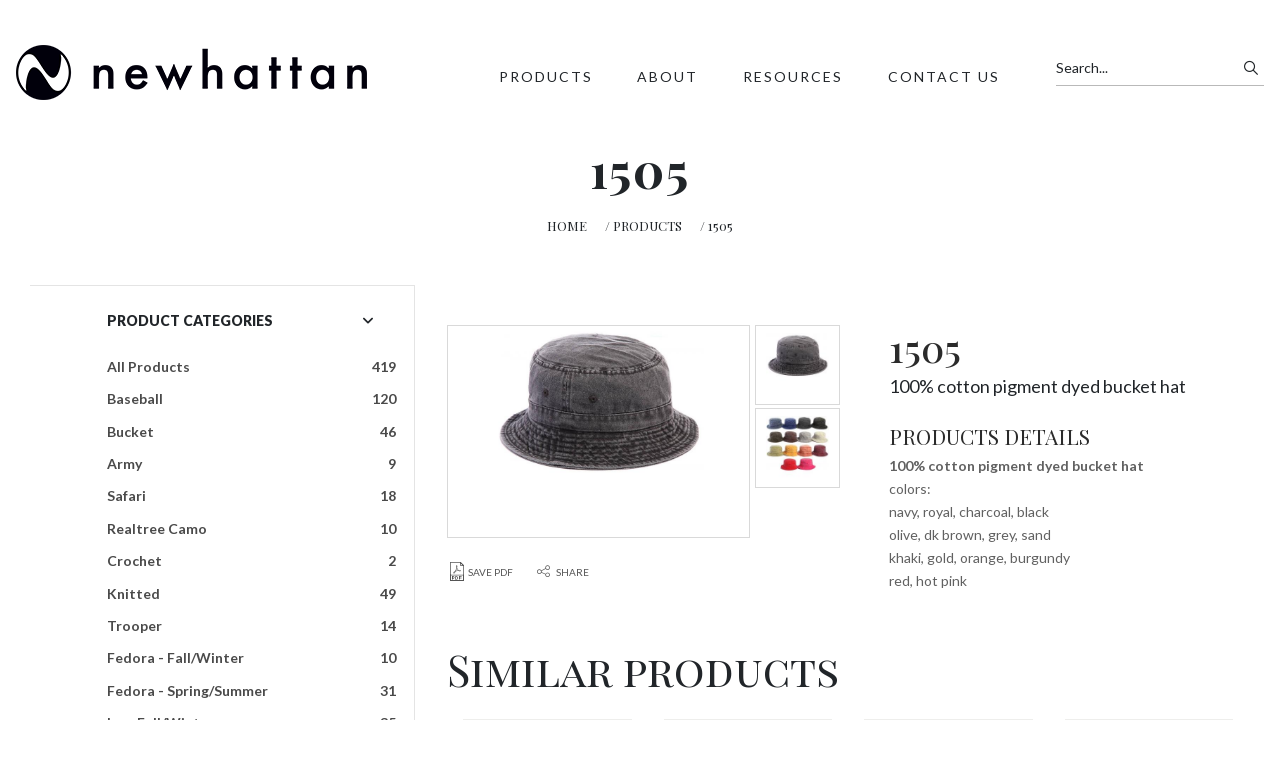

--- FILE ---
content_type: text/html; charset=UTF-8
request_url: https://newhattan.com/product/1505/
body_size: 20485
content:
<!doctype html>
<html dir="ltr" lang="en-US" prefix="og: https://ogp.me/ns#">

<head>
    <meta charset="UTF-8">
<script type="text/javascript">
/* <![CDATA[ */
var gform;gform||(document.addEventListener("gform_main_scripts_loaded",function(){gform.scriptsLoaded=!0}),document.addEventListener("gform/theme/scripts_loaded",function(){gform.themeScriptsLoaded=!0}),window.addEventListener("DOMContentLoaded",function(){gform.domLoaded=!0}),gform={domLoaded:!1,scriptsLoaded:!1,themeScriptsLoaded:!1,isFormEditor:()=>"function"==typeof InitializeEditor,callIfLoaded:function(o){return!(!gform.domLoaded||!gform.scriptsLoaded||!gform.themeScriptsLoaded&&!gform.isFormEditor()||(gform.isFormEditor()&&console.warn("The use of gform.initializeOnLoaded() is deprecated in the form editor context and will be removed in Gravity Forms 3.1."),o(),0))},initializeOnLoaded:function(o){gform.callIfLoaded(o)||(document.addEventListener("gform_main_scripts_loaded",()=>{gform.scriptsLoaded=!0,gform.callIfLoaded(o)}),document.addEventListener("gform/theme/scripts_loaded",()=>{gform.themeScriptsLoaded=!0,gform.callIfLoaded(o)}),window.addEventListener("DOMContentLoaded",()=>{gform.domLoaded=!0,gform.callIfLoaded(o)}))},hooks:{action:{},filter:{}},addAction:function(o,r,e,t){gform.addHook("action",o,r,e,t)},addFilter:function(o,r,e,t){gform.addHook("filter",o,r,e,t)},doAction:function(o){gform.doHook("action",o,arguments)},applyFilters:function(o){return gform.doHook("filter",o,arguments)},removeAction:function(o,r){gform.removeHook("action",o,r)},removeFilter:function(o,r,e){gform.removeHook("filter",o,r,e)},addHook:function(o,r,e,t,n){null==gform.hooks[o][r]&&(gform.hooks[o][r]=[]);var d=gform.hooks[o][r];null==n&&(n=r+"_"+d.length),gform.hooks[o][r].push({tag:n,callable:e,priority:t=null==t?10:t})},doHook:function(r,o,e){var t;if(e=Array.prototype.slice.call(e,1),null!=gform.hooks[r][o]&&((o=gform.hooks[r][o]).sort(function(o,r){return o.priority-r.priority}),o.forEach(function(o){"function"!=typeof(t=o.callable)&&(t=window[t]),"action"==r?t.apply(null,e):e[0]=t.apply(null,e)})),"filter"==r)return e[0]},removeHook:function(o,r,t,n){var e;null!=gform.hooks[o][r]&&(e=(e=gform.hooks[o][r]).filter(function(o,r,e){return!!(null!=n&&n!=o.tag||null!=t&&t!=o.priority)}),gform.hooks[o][r]=e)}});
/* ]]> */
</script>

    <meta name="viewport" content="width=device-width, initial-scale=1, shrink-to-fit=no">
    <link rel="profile" href="https://gmpg.org/xfn/11">
    
		<!-- All in One SEO 4.8.6 - aioseo.com -->
	<meta name="description" content="100% cotton pigment dyed bucket hat" />
	<meta name="robots" content="max-image-preview:large" />
	<link rel="canonical" href="https://newhattan.com/product/1505/" />
	<meta name="generator" content="All in One SEO (AIOSEO) 4.8.6" />
		<meta property="og:locale" content="en_US" />
		<meta property="og:site_name" content="Newhattan -" />
		<meta property="og:type" content="article" />
		<meta property="og:title" content="1505 - Newhattan" />
		<meta property="og:description" content="100% cotton pigment dyed bucket hat" />
		<meta property="og:url" content="https://newhattan.com/product/1505/" />
		<meta property="og:image" content="https://newhattan.com/media/newhattan-logo-2.png" />
		<meta property="og:image:secure_url" content="https://newhattan.com/media/newhattan-logo-2.png" />
		<meta property="og:image:width" content="351" />
		<meta property="og:image:height" content="62" />
		<meta property="article:published_time" content="2020-04-26T04:57:30+00:00" />
		<meta property="article:modified_time" content="2022-02-16T03:57:24+00:00" />
		<meta name="twitter:card" content="summary_large_image" />
		<meta name="twitter:title" content="1505 - Newhattan" />
		<meta name="twitter:description" content="100% cotton pigment dyed bucket hat" />
		<meta name="twitter:image" content="https://newhattan.com/media/newhattan-logo-2.png" />
		<script type="application/ld+json" class="aioseo-schema">
			{"@context":"https:\/\/schema.org","@graph":[{"@type":"BreadcrumbList","@id":"https:\/\/newhattan.com\/product\/1505\/#breadcrumblist","itemListElement":[{"@type":"ListItem","@id":"https:\/\/newhattan.com#listItem","position":1,"name":"Home","item":"https:\/\/newhattan.com","nextItem":{"@type":"ListItem","@id":"https:\/\/newhattan.com\/products\/#listItem","name":"Products"}},{"@type":"ListItem","@id":"https:\/\/newhattan.com\/products\/#listItem","position":2,"name":"Products","item":"https:\/\/newhattan.com\/products\/","nextItem":{"@type":"ListItem","@id":"https:\/\/newhattan.com\/product-category\/bucket\/#listItem","name":"Bucket"},"previousItem":{"@type":"ListItem","@id":"https:\/\/newhattan.com#listItem","name":"Home"}},{"@type":"ListItem","@id":"https:\/\/newhattan.com\/product-category\/bucket\/#listItem","position":3,"name":"Bucket","item":"https:\/\/newhattan.com\/product-category\/bucket\/","nextItem":{"@type":"ListItem","@id":"https:\/\/newhattan.com\/product\/1505\/#listItem","name":"1505"},"previousItem":{"@type":"ListItem","@id":"https:\/\/newhattan.com\/products\/#listItem","name":"Products"}},{"@type":"ListItem","@id":"https:\/\/newhattan.com\/product\/1505\/#listItem","position":4,"name":"1505","previousItem":{"@type":"ListItem","@id":"https:\/\/newhattan.com\/product-category\/bucket\/#listItem","name":"Bucket"}}]},{"@type":"ItemPage","@id":"https:\/\/newhattan.com\/product\/1505\/#itempage","url":"https:\/\/newhattan.com\/product\/1505\/","name":"1505 - Newhattan","description":"100% cotton pigment dyed bucket hat","inLanguage":"en-US","isPartOf":{"@id":"https:\/\/newhattan.com\/#website"},"breadcrumb":{"@id":"https:\/\/newhattan.com\/product\/1505\/#breadcrumblist"},"image":{"@type":"ImageObject","url":"https:\/\/newhattan.com\/media\/IMG_8685.jpg","@id":"https:\/\/newhattan.com\/product\/1505\/#mainImage","width":800,"height":581,"caption":"IMG_8685"},"primaryImageOfPage":{"@id":"https:\/\/newhattan.com\/product\/1505\/#mainImage"},"datePublished":"2020-04-25T23:57:30-05:00","dateModified":"2022-02-15T22:57:24-05:00"},{"@type":"Organization","@id":"https:\/\/newhattan.com\/#organization","name":"Newhattan","url":"https:\/\/newhattan.com\/","logo":{"@type":"ImageObject","url":"https:\/\/newhattan.com\/media\/newhattan-logo-2.png","@id":"https:\/\/newhattan.com\/product\/1505\/#organizationLogo","width":351,"height":62,"caption":"newhattan logo"},"image":{"@id":"https:\/\/newhattan.com\/product\/1505\/#organizationLogo"}},{"@type":"WebSite","@id":"https:\/\/newhattan.com\/#website","url":"https:\/\/newhattan.com\/","name":"Newhattan","inLanguage":"en-US","publisher":{"@id":"https:\/\/newhattan.com\/#organization"}}]}
		</script>
		<!-- All in One SEO -->


	<!-- This site is optimized with the Yoast SEO plugin v25.7 - https://yoast.com/wordpress/plugins/seo/ -->
	<title>1505 - Newhattan</title>
	<meta name="description" content="If you are looking for 1505 caps that stand out and deliver that wow factor, you have come to the right place. Check out the various products that Newhattan offers!" />
	<link rel="canonical" href="https://newhattan.com/product/1505/" />
	<meta property="og:locale" content="en_US" />
	<meta property="og:type" content="article" />
	<meta property="og:title" content="1505 - Newhattan" />
	<meta property="og:description" content="If you are looking for 1505 caps that stand out and deliver that wow factor, you have come to the right place. Check out the various products that Newhattan offers!" />
	<meta property="og:url" content="https://newhattan.com/product/1505/" />
	<meta property="og:site_name" content="Newhattan" />
	<meta property="article:modified_time" content="2022-02-16T03:57:24+00:00" />
	<meta property="og:image" content="https://newhattan.com/media/IMG_8685.jpg" />
	<meta property="og:image:width" content="800" />
	<meta property="og:image:height" content="581" />
	<meta property="og:image:type" content="image/jpeg" />
	<meta name="twitter:card" content="summary_large_image" />
	<meta name="twitter:label1" content="Est. reading time" />
	<meta name="twitter:data1" content="1 minute" />
	<script type="application/ld+json" class="yoast-schema-graph">{"@context":"https://schema.org","@graph":[{"@type":"WebPage","@id":"https://newhattan.com/product/1505/","url":"https://newhattan.com/product/1505/","name":"1505 - Newhattan","isPartOf":{"@id":"https://newhattan.com/#website"},"primaryImageOfPage":{"@id":"https://newhattan.com/product/1505/#primaryimage"},"image":{"@id":"https://newhattan.com/product/1505/#primaryimage"},"thumbnailUrl":"https://newhattan.com/media/IMG_8685.jpg","datePublished":"2020-04-26T04:57:30+00:00","dateModified":"2022-02-16T03:57:24+00:00","description":"If you are looking for 1505 caps that stand out and deliver that wow factor, you have come to the right place. Check out the various products that Newhattan offers!","breadcrumb":{"@id":"https://newhattan.com/product/1505/#breadcrumb"},"inLanguage":"en-US","potentialAction":[{"@type":"ReadAction","target":["https://newhattan.com/product/1505/"]}]},{"@type":"ImageObject","inLanguage":"en-US","@id":"https://newhattan.com/product/1505/#primaryimage","url":"https://newhattan.com/media/IMG_8685.jpg","contentUrl":"https://newhattan.com/media/IMG_8685.jpg","width":800,"height":581,"caption":"IMG_8685"},{"@type":"BreadcrumbList","@id":"https://newhattan.com/product/1505/#breadcrumb","itemListElement":[{"@type":"ListItem","position":1,"name":"Home","item":"https://newhattan.com/"},{"@type":"ListItem","position":2,"name":"Products","item":"https://newhattan.com/products/"},{"@type":"ListItem","position":3,"name":"1505"}]},{"@type":"WebSite","@id":"https://newhattan.com/#website","url":"https://newhattan.com/","name":"Newhattan","description":"","publisher":{"@id":"https://newhattan.com/#organization"},"potentialAction":[{"@type":"SearchAction","target":{"@type":"EntryPoint","urlTemplate":"https://newhattan.com/?s={search_term_string}"},"query-input":{"@type":"PropertyValueSpecification","valueRequired":true,"valueName":"search_term_string"}}],"inLanguage":"en-US"},{"@type":"Organization","@id":"https://newhattan.com/#organization","name":"Newhattan","url":"https://newhattan.com/","logo":{"@type":"ImageObject","inLanguage":"en-US","@id":"https://newhattan.com/#/schema/logo/image/","url":"https://newhattan.com/media/newhattan-logo-2.png","contentUrl":"https://newhattan.com/media/newhattan-logo-2.png","width":351,"height":62,"caption":"Newhattan"},"image":{"@id":"https://newhattan.com/#/schema/logo/image/"},"sameAs":["https://www.instagram.com/newhattan_nyc/"]}]}</script>
	<!-- / Yoast SEO plugin. -->


<link rel="alternate" type="application/rss+xml" title="Newhattan &raquo; Feed" href="https://newhattan.com/feed/" />
<link rel="alternate" type="application/rss+xml" title="Newhattan &raquo; Comments Feed" href="https://newhattan.com/comments/feed/" />
		<!-- This site uses the Google Analytics by MonsterInsights plugin v9.7.0 - Using Analytics tracking - https://www.monsterinsights.com/ -->
							<script src="//www.googletagmanager.com/gtag/js?id=G-SYSSPDJSV5"  data-cfasync="false" data-wpfc-render="false" type="text/javascript" async></script>
			<script data-cfasync="false" data-wpfc-render="false" type="text/javascript">
				var mi_version = '9.7.0';
				var mi_track_user = true;
				var mi_no_track_reason = '';
								var MonsterInsightsDefaultLocations = {"page_location":"https:\/\/newhattan.com\/product\/1505\/"};
								if ( typeof MonsterInsightsPrivacyGuardFilter === 'function' ) {
					var MonsterInsightsLocations = (typeof MonsterInsightsExcludeQuery === 'object') ? MonsterInsightsPrivacyGuardFilter( MonsterInsightsExcludeQuery ) : MonsterInsightsPrivacyGuardFilter( MonsterInsightsDefaultLocations );
				} else {
					var MonsterInsightsLocations = (typeof MonsterInsightsExcludeQuery === 'object') ? MonsterInsightsExcludeQuery : MonsterInsightsDefaultLocations;
				}

								var disableStrs = [
										'ga-disable-G-SYSSPDJSV5',
									];

				/* Function to detect opted out users */
				function __gtagTrackerIsOptedOut() {
					for (var index = 0; index < disableStrs.length; index++) {
						if (document.cookie.indexOf(disableStrs[index] + '=true') > -1) {
							return true;
						}
					}

					return false;
				}

				/* Disable tracking if the opt-out cookie exists. */
				if (__gtagTrackerIsOptedOut()) {
					for (var index = 0; index < disableStrs.length; index++) {
						window[disableStrs[index]] = true;
					}
				}

				/* Opt-out function */
				function __gtagTrackerOptout() {
					for (var index = 0; index < disableStrs.length; index++) {
						document.cookie = disableStrs[index] + '=true; expires=Thu, 31 Dec 2099 23:59:59 UTC; path=/';
						window[disableStrs[index]] = true;
					}
				}

				if ('undefined' === typeof gaOptout) {
					function gaOptout() {
						__gtagTrackerOptout();
					}
				}
								window.dataLayer = window.dataLayer || [];

				window.MonsterInsightsDualTracker = {
					helpers: {},
					trackers: {},
				};
				if (mi_track_user) {
					function __gtagDataLayer() {
						dataLayer.push(arguments);
					}

					function __gtagTracker(type, name, parameters) {
						if (!parameters) {
							parameters = {};
						}

						if (parameters.send_to) {
							__gtagDataLayer.apply(null, arguments);
							return;
						}

						if (type === 'event') {
														parameters.send_to = monsterinsights_frontend.v4_id;
							var hookName = name;
							if (typeof parameters['event_category'] !== 'undefined') {
								hookName = parameters['event_category'] + ':' + name;
							}

							if (typeof MonsterInsightsDualTracker.trackers[hookName] !== 'undefined') {
								MonsterInsightsDualTracker.trackers[hookName](parameters);
							} else {
								__gtagDataLayer('event', name, parameters);
							}
							
						} else {
							__gtagDataLayer.apply(null, arguments);
						}
					}

					__gtagTracker('js', new Date());
					__gtagTracker('set', {
						'developer_id.dZGIzZG': true,
											});
					if ( MonsterInsightsLocations.page_location ) {
						__gtagTracker('set', MonsterInsightsLocations);
					}
										__gtagTracker('config', 'G-SYSSPDJSV5', {"forceSSL":"true","link_attribution":"true"} );
										window.gtag = __gtagTracker;										(function () {
						/* https://developers.google.com/analytics/devguides/collection/analyticsjs/ */
						/* ga and __gaTracker compatibility shim. */
						var noopfn = function () {
							return null;
						};
						var newtracker = function () {
							return new Tracker();
						};
						var Tracker = function () {
							return null;
						};
						var p = Tracker.prototype;
						p.get = noopfn;
						p.set = noopfn;
						p.send = function () {
							var args = Array.prototype.slice.call(arguments);
							args.unshift('send');
							__gaTracker.apply(null, args);
						};
						var __gaTracker = function () {
							var len = arguments.length;
							if (len === 0) {
								return;
							}
							var f = arguments[len - 1];
							if (typeof f !== 'object' || f === null || typeof f.hitCallback !== 'function') {
								if ('send' === arguments[0]) {
									var hitConverted, hitObject = false, action;
									if ('event' === arguments[1]) {
										if ('undefined' !== typeof arguments[3]) {
											hitObject = {
												'eventAction': arguments[3],
												'eventCategory': arguments[2],
												'eventLabel': arguments[4],
												'value': arguments[5] ? arguments[5] : 1,
											}
										}
									}
									if ('pageview' === arguments[1]) {
										if ('undefined' !== typeof arguments[2]) {
											hitObject = {
												'eventAction': 'page_view',
												'page_path': arguments[2],
											}
										}
									}
									if (typeof arguments[2] === 'object') {
										hitObject = arguments[2];
									}
									if (typeof arguments[5] === 'object') {
										Object.assign(hitObject, arguments[5]);
									}
									if ('undefined' !== typeof arguments[1].hitType) {
										hitObject = arguments[1];
										if ('pageview' === hitObject.hitType) {
											hitObject.eventAction = 'page_view';
										}
									}
									if (hitObject) {
										action = 'timing' === arguments[1].hitType ? 'timing_complete' : hitObject.eventAction;
										hitConverted = mapArgs(hitObject);
										__gtagTracker('event', action, hitConverted);
									}
								}
								return;
							}

							function mapArgs(args) {
								var arg, hit = {};
								var gaMap = {
									'eventCategory': 'event_category',
									'eventAction': 'event_action',
									'eventLabel': 'event_label',
									'eventValue': 'event_value',
									'nonInteraction': 'non_interaction',
									'timingCategory': 'event_category',
									'timingVar': 'name',
									'timingValue': 'value',
									'timingLabel': 'event_label',
									'page': 'page_path',
									'location': 'page_location',
									'title': 'page_title',
									'referrer' : 'page_referrer',
								};
								for (arg in args) {
																		if (!(!args.hasOwnProperty(arg) || !gaMap.hasOwnProperty(arg))) {
										hit[gaMap[arg]] = args[arg];
									} else {
										hit[arg] = args[arg];
									}
								}
								return hit;
							}

							try {
								f.hitCallback();
							} catch (ex) {
							}
						};
						__gaTracker.create = newtracker;
						__gaTracker.getByName = newtracker;
						__gaTracker.getAll = function () {
							return [];
						};
						__gaTracker.remove = noopfn;
						__gaTracker.loaded = true;
						window['__gaTracker'] = __gaTracker;
					})();
									} else {
										console.log("");
					(function () {
						function __gtagTracker() {
							return null;
						}

						window['__gtagTracker'] = __gtagTracker;
						window['gtag'] = __gtagTracker;
					})();
									}
			</script>
			
							<!-- / Google Analytics by MonsterInsights -->
		<script type="text/javascript">
/* <![CDATA[ */
window._wpemojiSettings = {"baseUrl":"https:\/\/s.w.org\/images\/core\/emoji\/16.0.1\/72x72\/","ext":".png","svgUrl":"https:\/\/s.w.org\/images\/core\/emoji\/16.0.1\/svg\/","svgExt":".svg","source":{"concatemoji":"https:\/\/newhattan.com\/wp-includes\/js\/wp-emoji-release.min.js?ver=6.8.2"}};
/*! This file is auto-generated */
!function(s,n){var o,i,e;function c(e){try{var t={supportTests:e,timestamp:(new Date).valueOf()};sessionStorage.setItem(o,JSON.stringify(t))}catch(e){}}function p(e,t,n){e.clearRect(0,0,e.canvas.width,e.canvas.height),e.fillText(t,0,0);var t=new Uint32Array(e.getImageData(0,0,e.canvas.width,e.canvas.height).data),a=(e.clearRect(0,0,e.canvas.width,e.canvas.height),e.fillText(n,0,0),new Uint32Array(e.getImageData(0,0,e.canvas.width,e.canvas.height).data));return t.every(function(e,t){return e===a[t]})}function u(e,t){e.clearRect(0,0,e.canvas.width,e.canvas.height),e.fillText(t,0,0);for(var n=e.getImageData(16,16,1,1),a=0;a<n.data.length;a++)if(0!==n.data[a])return!1;return!0}function f(e,t,n,a){switch(t){case"flag":return n(e,"\ud83c\udff3\ufe0f\u200d\u26a7\ufe0f","\ud83c\udff3\ufe0f\u200b\u26a7\ufe0f")?!1:!n(e,"\ud83c\udde8\ud83c\uddf6","\ud83c\udde8\u200b\ud83c\uddf6")&&!n(e,"\ud83c\udff4\udb40\udc67\udb40\udc62\udb40\udc65\udb40\udc6e\udb40\udc67\udb40\udc7f","\ud83c\udff4\u200b\udb40\udc67\u200b\udb40\udc62\u200b\udb40\udc65\u200b\udb40\udc6e\u200b\udb40\udc67\u200b\udb40\udc7f");case"emoji":return!a(e,"\ud83e\udedf")}return!1}function g(e,t,n,a){var r="undefined"!=typeof WorkerGlobalScope&&self instanceof WorkerGlobalScope?new OffscreenCanvas(300,150):s.createElement("canvas"),o=r.getContext("2d",{willReadFrequently:!0}),i=(o.textBaseline="top",o.font="600 32px Arial",{});return e.forEach(function(e){i[e]=t(o,e,n,a)}),i}function t(e){var t=s.createElement("script");t.src=e,t.defer=!0,s.head.appendChild(t)}"undefined"!=typeof Promise&&(o="wpEmojiSettingsSupports",i=["flag","emoji"],n.supports={everything:!0,everythingExceptFlag:!0},e=new Promise(function(e){s.addEventListener("DOMContentLoaded",e,{once:!0})}),new Promise(function(t){var n=function(){try{var e=JSON.parse(sessionStorage.getItem(o));if("object"==typeof e&&"number"==typeof e.timestamp&&(new Date).valueOf()<e.timestamp+604800&&"object"==typeof e.supportTests)return e.supportTests}catch(e){}return null}();if(!n){if("undefined"!=typeof Worker&&"undefined"!=typeof OffscreenCanvas&&"undefined"!=typeof URL&&URL.createObjectURL&&"undefined"!=typeof Blob)try{var e="postMessage("+g.toString()+"("+[JSON.stringify(i),f.toString(),p.toString(),u.toString()].join(",")+"));",a=new Blob([e],{type:"text/javascript"}),r=new Worker(URL.createObjectURL(a),{name:"wpTestEmojiSupports"});return void(r.onmessage=function(e){c(n=e.data),r.terminate(),t(n)})}catch(e){}c(n=g(i,f,p,u))}t(n)}).then(function(e){for(var t in e)n.supports[t]=e[t],n.supports.everything=n.supports.everything&&n.supports[t],"flag"!==t&&(n.supports.everythingExceptFlag=n.supports.everythingExceptFlag&&n.supports[t]);n.supports.everythingExceptFlag=n.supports.everythingExceptFlag&&!n.supports.flag,n.DOMReady=!1,n.readyCallback=function(){n.DOMReady=!0}}).then(function(){return e}).then(function(){var e;n.supports.everything||(n.readyCallback(),(e=n.source||{}).concatemoji?t(e.concatemoji):e.wpemoji&&e.twemoji&&(t(e.twemoji),t(e.wpemoji)))}))}((window,document),window._wpemojiSettings);
/* ]]> */
</script>

<style id='wp-emoji-styles-inline-css' type='text/css'>

	img.wp-smiley, img.emoji {
		display: inline !important;
		border: none !important;
		box-shadow: none !important;
		height: 1em !important;
		width: 1em !important;
		margin: 0 0.07em !important;
		vertical-align: -0.1em !important;
		background: none !important;
		padding: 0 !important;
	}
</style>
<link rel='stylesheet' id='wp-block-library-css' href='https://newhattan.com/wp-includes/css/dist/block-library/style.min.css?ver=6.8.2' type='text/css' media='all' />
<style id='classic-theme-styles-inline-css' type='text/css'>
/*! This file is auto-generated */
.wp-block-button__link{color:#fff;background-color:#32373c;border-radius:9999px;box-shadow:none;text-decoration:none;padding:calc(.667em + 2px) calc(1.333em + 2px);font-size:1.125em}.wp-block-file__button{background:#32373c;color:#fff;text-decoration:none}
</style>
<style id='global-styles-inline-css' type='text/css'>
:root{--wp--preset--aspect-ratio--square: 1;--wp--preset--aspect-ratio--4-3: 4/3;--wp--preset--aspect-ratio--3-4: 3/4;--wp--preset--aspect-ratio--3-2: 3/2;--wp--preset--aspect-ratio--2-3: 2/3;--wp--preset--aspect-ratio--16-9: 16/9;--wp--preset--aspect-ratio--9-16: 9/16;--wp--preset--color--black: #000000;--wp--preset--color--cyan-bluish-gray: #abb8c3;--wp--preset--color--white: #ffffff;--wp--preset--color--pale-pink: #f78da7;--wp--preset--color--vivid-red: #cf2e2e;--wp--preset--color--luminous-vivid-orange: #ff6900;--wp--preset--color--luminous-vivid-amber: #fcb900;--wp--preset--color--light-green-cyan: #7bdcb5;--wp--preset--color--vivid-green-cyan: #00d084;--wp--preset--color--pale-cyan-blue: #8ed1fc;--wp--preset--color--vivid-cyan-blue: #0693e3;--wp--preset--color--vivid-purple: #9b51e0;--wp--preset--gradient--vivid-cyan-blue-to-vivid-purple: linear-gradient(135deg,rgba(6,147,227,1) 0%,rgb(155,81,224) 100%);--wp--preset--gradient--light-green-cyan-to-vivid-green-cyan: linear-gradient(135deg,rgb(122,220,180) 0%,rgb(0,208,130) 100%);--wp--preset--gradient--luminous-vivid-amber-to-luminous-vivid-orange: linear-gradient(135deg,rgba(252,185,0,1) 0%,rgba(255,105,0,1) 100%);--wp--preset--gradient--luminous-vivid-orange-to-vivid-red: linear-gradient(135deg,rgba(255,105,0,1) 0%,rgb(207,46,46) 100%);--wp--preset--gradient--very-light-gray-to-cyan-bluish-gray: linear-gradient(135deg,rgb(238,238,238) 0%,rgb(169,184,195) 100%);--wp--preset--gradient--cool-to-warm-spectrum: linear-gradient(135deg,rgb(74,234,220) 0%,rgb(151,120,209) 20%,rgb(207,42,186) 40%,rgb(238,44,130) 60%,rgb(251,105,98) 80%,rgb(254,248,76) 100%);--wp--preset--gradient--blush-light-purple: linear-gradient(135deg,rgb(255,206,236) 0%,rgb(152,150,240) 100%);--wp--preset--gradient--blush-bordeaux: linear-gradient(135deg,rgb(254,205,165) 0%,rgb(254,45,45) 50%,rgb(107,0,62) 100%);--wp--preset--gradient--luminous-dusk: linear-gradient(135deg,rgb(255,203,112) 0%,rgb(199,81,192) 50%,rgb(65,88,208) 100%);--wp--preset--gradient--pale-ocean: linear-gradient(135deg,rgb(255,245,203) 0%,rgb(182,227,212) 50%,rgb(51,167,181) 100%);--wp--preset--gradient--electric-grass: linear-gradient(135deg,rgb(202,248,128) 0%,rgb(113,206,126) 100%);--wp--preset--gradient--midnight: linear-gradient(135deg,rgb(2,3,129) 0%,rgb(40,116,252) 100%);--wp--preset--font-size--small: 13px;--wp--preset--font-size--medium: 20px;--wp--preset--font-size--large: 36px;--wp--preset--font-size--x-large: 42px;--wp--preset--spacing--20: 0.44rem;--wp--preset--spacing--30: 0.67rem;--wp--preset--spacing--40: 1rem;--wp--preset--spacing--50: 1.5rem;--wp--preset--spacing--60: 2.25rem;--wp--preset--spacing--70: 3.38rem;--wp--preset--spacing--80: 5.06rem;--wp--preset--shadow--natural: 6px 6px 9px rgba(0, 0, 0, 0.2);--wp--preset--shadow--deep: 12px 12px 50px rgba(0, 0, 0, 0.4);--wp--preset--shadow--sharp: 6px 6px 0px rgba(0, 0, 0, 0.2);--wp--preset--shadow--outlined: 6px 6px 0px -3px rgba(255, 255, 255, 1), 6px 6px rgba(0, 0, 0, 1);--wp--preset--shadow--crisp: 6px 6px 0px rgba(0, 0, 0, 1);}:where(.is-layout-flex){gap: 0.5em;}:where(.is-layout-grid){gap: 0.5em;}body .is-layout-flex{display: flex;}.is-layout-flex{flex-wrap: wrap;align-items: center;}.is-layout-flex > :is(*, div){margin: 0;}body .is-layout-grid{display: grid;}.is-layout-grid > :is(*, div){margin: 0;}:where(.wp-block-columns.is-layout-flex){gap: 2em;}:where(.wp-block-columns.is-layout-grid){gap: 2em;}:where(.wp-block-post-template.is-layout-flex){gap: 1.25em;}:where(.wp-block-post-template.is-layout-grid){gap: 1.25em;}.has-black-color{color: var(--wp--preset--color--black) !important;}.has-cyan-bluish-gray-color{color: var(--wp--preset--color--cyan-bluish-gray) !important;}.has-white-color{color: var(--wp--preset--color--white) !important;}.has-pale-pink-color{color: var(--wp--preset--color--pale-pink) !important;}.has-vivid-red-color{color: var(--wp--preset--color--vivid-red) !important;}.has-luminous-vivid-orange-color{color: var(--wp--preset--color--luminous-vivid-orange) !important;}.has-luminous-vivid-amber-color{color: var(--wp--preset--color--luminous-vivid-amber) !important;}.has-light-green-cyan-color{color: var(--wp--preset--color--light-green-cyan) !important;}.has-vivid-green-cyan-color{color: var(--wp--preset--color--vivid-green-cyan) !important;}.has-pale-cyan-blue-color{color: var(--wp--preset--color--pale-cyan-blue) !important;}.has-vivid-cyan-blue-color{color: var(--wp--preset--color--vivid-cyan-blue) !important;}.has-vivid-purple-color{color: var(--wp--preset--color--vivid-purple) !important;}.has-black-background-color{background-color: var(--wp--preset--color--black) !important;}.has-cyan-bluish-gray-background-color{background-color: var(--wp--preset--color--cyan-bluish-gray) !important;}.has-white-background-color{background-color: var(--wp--preset--color--white) !important;}.has-pale-pink-background-color{background-color: var(--wp--preset--color--pale-pink) !important;}.has-vivid-red-background-color{background-color: var(--wp--preset--color--vivid-red) !important;}.has-luminous-vivid-orange-background-color{background-color: var(--wp--preset--color--luminous-vivid-orange) !important;}.has-luminous-vivid-amber-background-color{background-color: var(--wp--preset--color--luminous-vivid-amber) !important;}.has-light-green-cyan-background-color{background-color: var(--wp--preset--color--light-green-cyan) !important;}.has-vivid-green-cyan-background-color{background-color: var(--wp--preset--color--vivid-green-cyan) !important;}.has-pale-cyan-blue-background-color{background-color: var(--wp--preset--color--pale-cyan-blue) !important;}.has-vivid-cyan-blue-background-color{background-color: var(--wp--preset--color--vivid-cyan-blue) !important;}.has-vivid-purple-background-color{background-color: var(--wp--preset--color--vivid-purple) !important;}.has-black-border-color{border-color: var(--wp--preset--color--black) !important;}.has-cyan-bluish-gray-border-color{border-color: var(--wp--preset--color--cyan-bluish-gray) !important;}.has-white-border-color{border-color: var(--wp--preset--color--white) !important;}.has-pale-pink-border-color{border-color: var(--wp--preset--color--pale-pink) !important;}.has-vivid-red-border-color{border-color: var(--wp--preset--color--vivid-red) !important;}.has-luminous-vivid-orange-border-color{border-color: var(--wp--preset--color--luminous-vivid-orange) !important;}.has-luminous-vivid-amber-border-color{border-color: var(--wp--preset--color--luminous-vivid-amber) !important;}.has-light-green-cyan-border-color{border-color: var(--wp--preset--color--light-green-cyan) !important;}.has-vivid-green-cyan-border-color{border-color: var(--wp--preset--color--vivid-green-cyan) !important;}.has-pale-cyan-blue-border-color{border-color: var(--wp--preset--color--pale-cyan-blue) !important;}.has-vivid-cyan-blue-border-color{border-color: var(--wp--preset--color--vivid-cyan-blue) !important;}.has-vivid-purple-border-color{border-color: var(--wp--preset--color--vivid-purple) !important;}.has-vivid-cyan-blue-to-vivid-purple-gradient-background{background: var(--wp--preset--gradient--vivid-cyan-blue-to-vivid-purple) !important;}.has-light-green-cyan-to-vivid-green-cyan-gradient-background{background: var(--wp--preset--gradient--light-green-cyan-to-vivid-green-cyan) !important;}.has-luminous-vivid-amber-to-luminous-vivid-orange-gradient-background{background: var(--wp--preset--gradient--luminous-vivid-amber-to-luminous-vivid-orange) !important;}.has-luminous-vivid-orange-to-vivid-red-gradient-background{background: var(--wp--preset--gradient--luminous-vivid-orange-to-vivid-red) !important;}.has-very-light-gray-to-cyan-bluish-gray-gradient-background{background: var(--wp--preset--gradient--very-light-gray-to-cyan-bluish-gray) !important;}.has-cool-to-warm-spectrum-gradient-background{background: var(--wp--preset--gradient--cool-to-warm-spectrum) !important;}.has-blush-light-purple-gradient-background{background: var(--wp--preset--gradient--blush-light-purple) !important;}.has-blush-bordeaux-gradient-background{background: var(--wp--preset--gradient--blush-bordeaux) !important;}.has-luminous-dusk-gradient-background{background: var(--wp--preset--gradient--luminous-dusk) !important;}.has-pale-ocean-gradient-background{background: var(--wp--preset--gradient--pale-ocean) !important;}.has-electric-grass-gradient-background{background: var(--wp--preset--gradient--electric-grass) !important;}.has-midnight-gradient-background{background: var(--wp--preset--gradient--midnight) !important;}.has-small-font-size{font-size: var(--wp--preset--font-size--small) !important;}.has-medium-font-size{font-size: var(--wp--preset--font-size--medium) !important;}.has-large-font-size{font-size: var(--wp--preset--font-size--large) !important;}.has-x-large-font-size{font-size: var(--wp--preset--font-size--x-large) !important;}
:where(.wp-block-post-template.is-layout-flex){gap: 1.25em;}:where(.wp-block-post-template.is-layout-grid){gap: 1.25em;}
:where(.wp-block-columns.is-layout-flex){gap: 2em;}:where(.wp-block-columns.is-layout-grid){gap: 2em;}
:root :where(.wp-block-pullquote){font-size: 1.5em;line-height: 1.6;}
</style>
<link rel='stylesheet' id='photoswipe-css' href='https://newhattan.com/wp-content/plugins/woocommerce/assets/css/photoswipe/photoswipe.min.css?ver=10.1.1' type='text/css' media='all' />
<link rel='stylesheet' id='photoswipe-default-skin-css' href='https://newhattan.com/wp-content/plugins/woocommerce/assets/css/photoswipe/default-skin/default-skin.min.css?ver=10.1.1' type='text/css' media='all' />
<link rel='stylesheet' id='woocommerce-layout-css' href='https://newhattan.com/wp-content/plugins/woocommerce/assets/css/woocommerce-layout.css?ver=10.1.1' type='text/css' media='all' />
<style id='woocommerce-layout-inline-css' type='text/css'>

	.infinite-scroll .woocommerce-pagination {
		display: none;
	}
</style>
<link rel='stylesheet' id='woocommerce-smallscreen-css' href='https://newhattan.com/wp-content/plugins/woocommerce/assets/css/woocommerce-smallscreen.css?ver=10.1.1' type='text/css' media='only screen and (max-width: 768px)' />
<link rel='stylesheet' id='woocommerce-general-css' href='https://newhattan.com/wp-content/plugins/woocommerce/assets/css/woocommerce.css?ver=10.1.1' type='text/css' media='all' />
<style id='woocommerce-inline-inline-css' type='text/css'>
.woocommerce form .form-row .required { visibility: visible; }
</style>
<link rel='stylesheet' id='brands-styles-css' href='https://newhattan.com/wp-content/plugins/woocommerce/assets/css/brands.css?ver=10.1.1' type='text/css' media='all' />
<link rel='stylesheet' id='newhattan-slick-css' href='https://newhattan.com/wp-content/themes/newhattan/vendors/slick/slick.css?ver=6.8.2' type='text/css' media='all' />
<link rel='stylesheet' id='newhattan-style-css' href='https://newhattan.com/wp-content/themes/newhattan/style.css?ver=6.8.2' type='text/css' media='all' />
<script type="text/javascript" src="https://newhattan.com/wp-content/plugins/google-analytics-for-wordpress/assets/js/frontend-gtag.min.js?ver=9.7.0" id="monsterinsights-frontend-script-js" async="async" data-wp-strategy="async"></script>
<script data-cfasync="false" data-wpfc-render="false" type="text/javascript" id='monsterinsights-frontend-script-js-extra'>/* <![CDATA[ */
var monsterinsights_frontend = {"js_events_tracking":"true","download_extensions":"doc,pdf,ppt,zip,xls,docx,pptx,xlsx","inbound_paths":"[{\"path\":\"\\\/go\\\/\",\"label\":\"affiliate\"},{\"path\":\"\\\/recommend\\\/\",\"label\":\"affiliate\"}]","home_url":"https:\/\/newhattan.com","hash_tracking":"false","v4_id":"G-SYSSPDJSV5"};/* ]]> */
</script>
<script type="text/javascript" src="https://newhattan.com/wp-includes/js/jquery/jquery.min.js?ver=3.7.1" id="jquery-core-js"></script>
<script type="text/javascript" src="https://newhattan.com/wp-includes/js/jquery/jquery-migrate.min.js?ver=3.4.1" id="jquery-migrate-js"></script>
<script type="text/javascript" src="https://newhattan.com/wp-content/plugins/woocommerce/assets/js/jquery-blockui/jquery.blockUI.min.js?ver=2.7.0-wc.10.1.1" id="jquery-blockui-js" defer="defer" data-wp-strategy="defer"></script>
<script type="text/javascript" id="wc-add-to-cart-js-extra">
/* <![CDATA[ */
var wc_add_to_cart_params = {"ajax_url":"\/wp-admin\/admin-ajax.php","wc_ajax_url":"\/?wc-ajax=%%endpoint%%","i18n_view_cart":"View cart","cart_url":"https:\/\/newhattan.com\/?page_id=7","is_cart":"","cart_redirect_after_add":"no"};
/* ]]> */
</script>
<script type="text/javascript" src="https://newhattan.com/wp-content/plugins/woocommerce/assets/js/frontend/add-to-cart.min.js?ver=10.1.1" id="wc-add-to-cart-js" defer="defer" data-wp-strategy="defer"></script>
<script type="text/javascript" src="https://newhattan.com/wp-content/plugins/woocommerce/assets/js/flexslider/jquery.flexslider.min.js?ver=2.7.2-wc.10.1.1" id="flexslider-js" defer="defer" data-wp-strategy="defer"></script>
<script type="text/javascript" src="https://newhattan.com/wp-content/plugins/woocommerce/assets/js/photoswipe/photoswipe.min.js?ver=4.1.1-wc.10.1.1" id="photoswipe-js" defer="defer" data-wp-strategy="defer"></script>
<script type="text/javascript" src="https://newhattan.com/wp-content/plugins/woocommerce/assets/js/photoswipe/photoswipe-ui-default.min.js?ver=4.1.1-wc.10.1.1" id="photoswipe-ui-default-js" defer="defer" data-wp-strategy="defer"></script>
<script type="text/javascript" id="wc-single-product-js-extra">
/* <![CDATA[ */
var wc_single_product_params = {"i18n_required_rating_text":"Please select a rating","i18n_rating_options":["1 of 5 stars","2 of 5 stars","3 of 5 stars","4 of 5 stars","5 of 5 stars"],"i18n_product_gallery_trigger_text":"View full-screen image gallery","review_rating_required":"yes","flexslider":{"rtl":false,"animation":"slide","smoothHeight":true,"directionNav":false,"controlNav":"thumbnails","slideshow":false,"animationSpeed":500,"animationLoop":false,"allowOneSlide":false},"zoom_enabled":"","zoom_options":[],"photoswipe_enabled":"1","photoswipe_options":{"shareEl":false,"closeOnScroll":false,"history":false,"hideAnimationDuration":0,"showAnimationDuration":0},"flexslider_enabled":"1"};
/* ]]> */
</script>
<script type="text/javascript" src="https://newhattan.com/wp-content/plugins/woocommerce/assets/js/frontend/single-product.min.js?ver=10.1.1" id="wc-single-product-js" defer="defer" data-wp-strategy="defer"></script>
<script type="text/javascript" src="https://newhattan.com/wp-content/plugins/woocommerce/assets/js/js-cookie/js.cookie.min.js?ver=2.1.4-wc.10.1.1" id="js-cookie-js" defer="defer" data-wp-strategy="defer"></script>
<script type="text/javascript" id="woocommerce-js-extra">
/* <![CDATA[ */
var woocommerce_params = {"ajax_url":"\/wp-admin\/admin-ajax.php","wc_ajax_url":"\/?wc-ajax=%%endpoint%%","i18n_password_show":"Show password","i18n_password_hide":"Hide password"};
/* ]]> */
</script>
<script type="text/javascript" src="https://newhattan.com/wp-content/plugins/woocommerce/assets/js/frontend/woocommerce.min.js?ver=10.1.1" id="woocommerce-js" defer="defer" data-wp-strategy="defer"></script>
<link rel="https://api.w.org/" href="https://newhattan.com/wp-json/" /><link rel="alternate" title="JSON" type="application/json" href="https://newhattan.com/wp-json/wp/v2/product/663" /><link rel="EditURI" type="application/rsd+xml" title="RSD" href="https://newhattan.com/xmlrpc.php?rsd" />
<meta name="generator" content="WordPress 6.8.2" />
<meta name="generator" content="WooCommerce 10.1.1" />
<link rel='shortlink' href='https://newhattan.com/?p=663' />
<link rel="alternate" title="oEmbed (JSON)" type="application/json+oembed" href="https://newhattan.com/wp-json/oembed/1.0/embed?url=https%3A%2F%2Fnewhattan.com%2Fproduct%2F1505%2F" />
<link rel="alternate" title="oEmbed (XML)" type="text/xml+oembed" href="https://newhattan.com/wp-json/oembed/1.0/embed?url=https%3A%2F%2Fnewhattan.com%2Fproduct%2F1505%2F&#038;format=xml" />
	<noscript><style>.woocommerce-product-gallery{ opacity: 1 !important; }</style></noscript>
	<script>var ss;</script><link rel="icon" href="https://newhattan.com/media/favicon.png" sizes="32x32" />
<link rel="icon" href="https://newhattan.com/media/favicon.png" sizes="192x192" />
<link rel="apple-touch-icon" href="https://newhattan.com/media/favicon.png" />
<meta name="msapplication-TileImage" content="https://newhattan.com/media/favicon.png" />
		<style type="text/css" id="wp-custom-css">
			

.custom-lists a#product_cat {
    cursor: pointer;
}

		</style>
		</head>

<body data-rsssl=1 class="wp-singular product-template-default single single-product postid-663 wp-custom-logo wp-theme-newhattan theme-newhattan woocommerce woocommerce-page woocommerce-no-js woocommerce-active">

    <div class="site-wrapper">
                            <header class="site-header header__inner">
                <div class="site-header__top">
                    <div class="container-fluid">
                        <ul>
                                                                                        <li>Toll-free: <a href="tel:8002668608">(800) 266-8608</a></li>
                                                                                </ul>
                    </div>
                </div>
                <!--/.site-header__top-->
				<!-- if it donot have image no overlay else add overlay  -->
				                	<!--<div class="site-header__bottom bg-cover overlay-dark inner-banner-sub">-->
				<? //} else { ?>
                	<div class="site-header__bottom bg-cover overlay inner-banner-sub">
				
                                        
                    <div class="container-fluid">
                        <nav class="navbar navbar-expand-xl navbar-light ">
                         <a href="https://newhattan.com" class="custom-logo-link inner-banner-logo" rel="home"><img alt="Newhattan Logo" src="https://newhattan.com/media/newhattan-logo-white.png"></a>                                <p class="site-title sr-only"><a href="https://newhattan.com/" rel="home">Newhattan</a></p>
                                                        <button class="navbar-toggler collapsed" type="button" data-toggle="collapse" data-target="#nav-pri" aria-controls="nav-pri" aria-expanded="false" aria-label="Toggle Navigation">
                                <span class="navbar-toggler-icon"></span>
                            </button>
                            <!--<div class="navbar-overlay"></div>-->
                            <div id="nav-pri" class="collapse navbar-collapse offset"><ul id="menu-primary-menu" class="nav navbar-nav justify-content-center ml-auto"><li id="menu-item-569" class="menu-item menu-item-type-post_type menu-item-object-page current_page_parent menu-item-569 nav-item"><a href="https://newhattan.com/products/" class="nav-link">Products</a></li>
<li id="menu-item-564" class="menu-item menu-item-type-post_type menu-item-object-page menu-item-564 nav-item"><a href="https://newhattan.com/about/" class="nav-link">About</a></li>
<li id="menu-item-1473" class="menu-item menu-item-type-post_type menu-item-object-page menu-item-1473 nav-item"><a href="https://newhattan.com/resources/" class="nav-link">Resources</a></li>
<li id="menu-item-567" class="menu-item menu-item-type-post_type menu-item-object-page menu-item-567 nav-item"><a href="https://newhattan.com/contact-us/" class="nav-link">Contact Us</a></li>
</ul></div>                            <form class="form-inline" method="get" id="searchform" action="https://newhattan.com/"><input class="form-control field" name="s" id="s" type="search" placeholder="Search..." aria-label="Search"><button class="icon-search" type="submit" id="searchsubmit" value=""></button></form>                            <!-- <form class="form-inline">
                                <input class="form-control" type="search" placeholder="Search..." aria-label="Search">
                                <button class="icon-search" type="submit"></button>
                            </form> -->
                            <!--/.form-inline-->
                        </nav>
                        <!--/.navbar /.navbar-expand-lg /.navbar-light-->
                        <div class="banner">
                            <div class="banner-content">
                                                                    <h1>1505</h1>
                                                                <!-- <a href="#" class="btn btn-transparent">Food Serve</a> -->
                                <div id="breadcrumbs"><span><span><a href="https://newhattan.com/">Home</a></span> / <span><a href="https://newhattan.com/products/">Products</a></span> / <span class="breadcrumb_last" aria-current="page">1505</span></span></div>                            </div>
                            <!--/.banner-content-->
                        </div>
                        <!--/.banner-->
                    </div>
                </div>
                <!--/.site-header__bottom-->
            </header>
                <main class="site-content">	<div class="container-fluid">
			<div class="col-with-sidebar">
			<aside class="sidebar">
					<div class="sidebar--flexible">
													<div class="holder archieve-product-label">
								<div class="block block--wrap">
									<h3 class="block block--title customToggle active">Product Categories</h3>
									<div class="block block--content toggleBlock" style="display: block;">
										<ul class="custom-lists">
											<li>
												<a href="https://newhattan.com/products/"><span class="text">All Products</span><span class="num">419</span></a>
											</li>
																							<li id="product_cat_list" >
													<a href="https://newhattan.com/product-category/baseball/"><span class="text">Baseball</span><span class="num">120</span></a>

												</li>
																							<li id="product_cat_list" >
													<a href="https://newhattan.com/product-category/bucket/"><span class="text">Bucket</span><span class="num">46</span></a>

												</li>
																							<li id="product_cat_list" >
													<a href="https://newhattan.com/product-category/army/"><span class="text">Army</span><span class="num">9</span></a>

												</li>
																							<li id="product_cat_list" >
													<a href="https://newhattan.com/product-category/safari/"><span class="text">Safari</span><span class="num">18</span></a>

												</li>
																							<li id="product_cat_list" >
													<a href="https://newhattan.com/product-category/realtree-camo/"><span class="text">Realtree Camo</span><span class="num">10</span></a>

												</li>
																							<li id="product_cat_list" >
													<a href="https://newhattan.com/product-category/crochet/"><span class="text">Crochet</span><span class="num">2</span></a>

												</li>
																							<li id="product_cat_list" >
													<a href="https://newhattan.com/product-category/knitted/"><span class="text">Knitted</span><span class="num">49</span></a>

												</li>
																							<li id="product_cat_list" >
													<a href="https://newhattan.com/product-category/trooper/"><span class="text">Trooper</span><span class="num">14</span></a>

												</li>
																							<li id="product_cat_list" >
													<a href="https://newhattan.com/product-category/fedora-fall-winter/"><span class="text">Fedora - Fall/Winter</span><span class="num">10</span></a>

												</li>
																							<li id="product_cat_list" >
													<a href="https://newhattan.com/product-category/fedora-spring-summer/"><span class="text">Fedora - Spring/Summer</span><span class="num">31</span></a>

												</li>
																							<li id="product_cat_list" >
													<a href="https://newhattan.com/product-category/ivy-fall-winter/"><span class="text">Ivy - Fall/Winter</span><span class="num">35</span></a>

												</li>
																							<li id="product_cat_list" >
													<a href="https://newhattan.com/product-category/ivy-spring-summer/"><span class="text">Ivy - Spring/Summer</span><span class="num">15</span></a>

												</li>
																							<li id="product_cat_list" >
													<a href="https://newhattan.com/product-category/made-in-usa/"><span class="text">Made in USA</span><span class="num">9</span></a>

												</li>
																							<li id="product_cat_list" >
													<a href="https://newhattan.com/product-category/applejack/"><span class="text">Applejack</span><span class="num">5</span></a>

												</li>
																							<li id="product_cat_list" >
													<a href="https://newhattan.com/product-category/bandana/"><span class="text">Bandana</span><span class="num">3</span></a>

												</li>
																							<li id="product_cat_list" >
													<a href="https://newhattan.com/product-category/handkerchief/"><span class="text">Handkerchief</span><span class="num">1</span></a>

												</li>
																							<li id="product_cat_list" >
													<a href="https://newhattan.com/product-category/visors/"><span class="text">Visors</span><span class="num">4</span></a>

												</li>
																							<li id="product_cat_list" >
													<a href="https://newhattan.com/product-category/gloves/"><span class="text">Gloves</span><span class="num">25</span></a>

												</li>
																							<li id="product_cat_list" >
													<a href="https://newhattan.com/product-category/beret/"><span class="text">Beret</span><span class="num">5</span></a>

												</li>
																							<li id="product_cat_list" >
													<a href="https://newhattan.com/product-category/kids/"><span class="text">toddler and kids</span><span class="num">5</span></a>

												</li>
																							<li id="product_cat_list" >
													<a href="https://newhattan.com/product-category/denim/"><span class="text">denim</span><span class="num">12</span></a>

												</li>
																							<li id="product_cat_list" >
													<a href="https://newhattan.com/product-category/leather/"><span class="text">leather</span><span class="num">11</span></a>

												</li>
																							<li id="product_cat_list" >
													<a href="https://newhattan.com/product-category/snapback/"><span class="text">snapback</span><span class="num">2</span></a>

												</li>
																							<li id="product_cat_list" >
													<a href="https://newhattan.com/product-category/embroidery/"><span class="text">embroidery</span><span class="num">33</span></a>

												</li>
																							<li id="product_cat_list" >
													<a href="https://newhattan.com/product-category/touchscreen/"><span class="text">touchscreen</span><span class="num">5</span></a>

												</li>
																							<li id="product_cat_list" >
													<a href="https://newhattan.com/product-category/spring-summer/"><span class="text">Spring/Summer</span><span class="num">251</span></a>

												</li>
																							<li id="product_cat_list" >
													<a href="https://newhattan.com/product-category/fall-winter/"><span class="text">Fall/Winter</span><span class="num">148</span></a>

												</li>
																							<li id="product_cat_list" >
													<a href="https://newhattan.com/product-category/blanks/"><span class="text">Blanks</span><span class="num">94</span></a>

												</li>
																							<li id="product_cat_list" >
													<a href="https://newhattan.com/product-category/tie-dyed/"><span class="text">Tie Dyed</span><span class="num">2</span></a>

												</li>
																					</ul>
									</div>
								</div>
							</div>
											</div>	
				</aside>
				<div class="right-content">
					<div class="front-page-section">
				<div id="primary" class="content-area">
			<main id="main" class="site-main" role="main">
			<div data-slug="" class="wpf-search-container">
							
				<div class="woocommerce-notices-wrapper"></div><div id="product-663" class="product type-product post-663 status-publish first instock product_cat-blanks product_cat-bucket product_cat-spring-summer has-post-thumbnail shipping-taxable product-type-simple">

	<div class="woocommerce-product-gallery woocommerce-product-gallery--with-images woocommerce-product-gallery--columns-4 images" data-columns="4" style="opacity: 0; transition: opacity .25s ease-in-out;">
	<figure class="woocommerce-product-gallery__wrapper">
		<div data-thumb="https://newhattan.com/media/IMG_8685-150x150.jpg" data-thumb-alt="IMG_8685" data-thumb-srcset="https://newhattan.com/media/IMG_8685-150x150.jpg 150w, https://newhattan.com/media/IMG_8685-360x360.jpg 360w, https://newhattan.com/media/IMG_8685-400x400.jpg 400w"  data-thumb-sizes="(max-width: 150px) 100vw, 150px" class="woocommerce-product-gallery__image"><a href="https://newhattan.com/media/IMG_8685.jpg"><img width="600" height="436" src="https://newhattan.com/media/IMG_8685-600x436.jpg" class="wp-post-image" alt="IMG_8685" data-caption="" data-src="https://newhattan.com/media/IMG_8685.jpg" data-large_image="https://newhattan.com/media/IMG_8685.jpg" data-large_image_width="800" data-large_image_height="581" decoding="async" fetchpriority="high" srcset="https://newhattan.com/media/IMG_8685-600x436.jpg 600w, https://newhattan.com/media/IMG_8685-400x291.jpg 400w, https://newhattan.com/media/IMG_8685-150x109.jpg 150w, https://newhattan.com/media/IMG_8685-300x218.jpg 300w, https://newhattan.com/media/IMG_8685-768x558.jpg 768w, https://newhattan.com/media/IMG_8685-100x73.jpg 100w, https://newhattan.com/media/IMG_8685.jpg 800w" sizes="(max-width: 600px) 100vw, 600px" /></a></div><div data-thumb="https://newhattan.com/media/IMG_8688-150x150.jpg" data-thumb-alt="IMG_8688-600x533.jpg" data-thumb-srcset="https://newhattan.com/media/IMG_8688-150x150.jpg 150w, https://newhattan.com/media/IMG_8688-360x360.jpg 360w, https://newhattan.com/media/IMG_8688-400x400.jpg 400w"  data-thumb-sizes="(max-width: 150px) 100vw, 150px" class="woocommerce-product-gallery__image"><a href="https://newhattan.com/media/IMG_8688.jpg"><img width="600" height="533" src="https://newhattan.com/media/IMG_8688-600x533.jpg" class="" alt="IMG_8688-600x533.jpg" data-caption="" data-src="https://newhattan.com/media/IMG_8688.jpg" data-large_image="https://newhattan.com/media/IMG_8688.jpg" data-large_image_width="800" data-large_image_height="710" decoding="async" srcset="https://newhattan.com/media/IMG_8688-600x533.jpg 600w, https://newhattan.com/media/IMG_8688-400x355.jpg 400w, https://newhattan.com/media/IMG_8688-150x133.jpg 150w, https://newhattan.com/media/IMG_8688-300x266.jpg 300w, https://newhattan.com/media/IMG_8688-768x682.jpg 768w, https://newhattan.com/media/IMG_8688-100x89.jpg 100w, https://newhattan.com/media/IMG_8688.jpg 800w" sizes="(max-width: 600px) 100vw, 600px" /></a></div>	</figure>
	<div class="modal fade" id="social-share" tabindex="-1" role="dialog" aria-labelledby="exampleModalCenterTitle" aria-hidden="true">
		<div class="modal-dialog modal-dialog-centered" role="document">
			<div class="modal-content">
				<div class="modal-header">
					<h5 class="modal-title" id="exampleModalLongTitle">Share:</h5>
					<button type="button" class="close" data-dismiss="modal" aria-label="Close">
						<span aria-hidden="true">&times;</span>
					</button>
				</div>
				<div class="modal-body">
				<div class="blog__social-icon">
				<ul class="list-unstyled"> 
					<li><a  class="icon-facebook facebook " href="https://www.facebook.com/sharer/sharer.php/?u=https://newhattan.com/product/1505/" target="_blank"></a></li>	
					<li><a class="icon-twitter twitter" href="https://twitter.com/intent/tweet?url=https://newhattan.com/product/1505/" target="_blank"></a></li>
					<!-- <li><a class="icon icon-linkedin" target="_blank" href="http://www.linkedin.com/shareArticle?mini=true&url="></a></li> -->
					</ul>
				</div>
				</div>
			</div>
		</div>
	</div>
	<div class="single_product-share-pdf"><a href="https://newhattan.com/product/1505/?pdf=save" id ="pdf" target="_blank" class="save-pdf"><span class="icon-pdf"></span>Save Pdf </a><a href="#" id="pdf" target="_blank" data-toggle="modal" class="share-social-media" data-target="#social-share"><span class="icon-share"></span>Share </a></div></div>

	<div class="summary entry-summary">
		<h2 class="product_title entry-title">1505</h2>	<div class="woocommerce-product-details__short-description">
		<p>100% cotton pigment dyed bucket hat</p>
	</div>
<div class="single-product-description"><p class="product-details-title">Products Details</p><p><strong>100% cotton pigment dyed bucket hat</strong><br />
colors:<br />
navy, royal, charcoal, black<br />
olive, dk brown, grey, sand<br />
khaki, gold, orange, burgundy<br />
red, hot pink</p>
</div><p class="price"></p>
	</div>

	
	<section class="related products">

					<h2>Similar products</h2>
				<ul class="products ss_product-listings columns-4">

			
					<li class="product type-product post-1927 status-publish first instock product_cat-bucket product_cat-spring-summer product_cat-blanks has-post-thumbnail shipping-taxable product-type-simple">
	<a href="https://newhattan.com/product/2503-charcoal/" class="woocommerce-LoopProduct-link woocommerce-loop-product__link"><img width="400" height="400" src="https://newhattan.com/media/10b-400x400.jpg" class="attachment-woocommerce_thumbnail size-woocommerce_thumbnail" alt="2503" decoding="async" srcset="https://newhattan.com/media/10b-400x400.jpg 400w, https://newhattan.com/media/10b-300x300.jpg 300w, https://newhattan.com/media/10b-150x150.jpg 150w, https://newhattan.com/media/10b-768x768.jpg 768w, https://newhattan.com/media/10b-360x360.jpg 360w, https://newhattan.com/media/10b-600x600.jpg 600w, https://newhattan.com/media/10b.jpg 1000w" sizes="(max-width: 400px) 100vw, 400px" /><div class="producr-overlay">
		<div class="cat">Bucket</div><div class="product-icon-link"><a href="https://newhattan.com/product/2503-charcoal/"><span class="icon-heart"></span></a></div>
		<div class="woocommerce-loop-product__title"><a href="https://newhattan.com/product/2503-charcoal/"><h2>2503</h2></a></div>
	</div><h2 class="woocommerce-loop-product__title">2503</h2>
</a></li>

			
					<li class="product type-product post-711 status-publish instock product_cat-bucket product_cat-spring-summer product_cat-blanks has-post-thumbnail shipping-taxable product-type-simple">
	<a href="https://newhattan.com/product/1570/" class="woocommerce-LoopProduct-link woocommerce-loop-product__link"><img width="400" height="225" src="https://newhattan.com/media/BUCKET-1-400x225.png" class="attachment-woocommerce_thumbnail size-woocommerce_thumbnail" alt="BUCKET-1" decoding="async" loading="lazy" srcset="https://newhattan.com/media/BUCKET-1-400x225.png 400w, https://newhattan.com/media/BUCKET-1-150x84.png 150w, https://newhattan.com/media/BUCKET-1-600x337.png 600w, https://newhattan.com/media/BUCKET-1-300x169.png 300w, https://newhattan.com/media/BUCKET-1-1024x576.png 1024w, https://newhattan.com/media/BUCKET-1-768x432.png 768w, https://newhattan.com/media/BUCKET-1-100x56.png 100w, https://newhattan.com/media/BUCKET-1.png 1366w" sizes="(max-width: 400px) 100vw, 400px" /><div class="producr-overlay">
		<div class="cat">Bucket</div><div class="product-icon-link"><a href="https://newhattan.com/product/1570/"><span class="icon-heart"></span></a></div>
		<div class="woocommerce-loop-product__title"><a href="https://newhattan.com/product/1570/"><h2>1570</h2></a></div>
	</div><h2 class="woocommerce-loop-product__title">1570</h2>
</a></li>

			
					<li class="product type-product post-710 status-publish instock product_cat-bucket product_cat-spring-summer product_cat-blanks has-post-thumbnail shipping-taxable product-type-simple">
	<a href="https://newhattan.com/product/1550/" class="woocommerce-LoopProduct-link woocommerce-loop-product__link"><img width="400" height="116" src="https://newhattan.com/media/1550-400x116.jpg" class="attachment-woocommerce_thumbnail size-woocommerce_thumbnail" alt="1550-600x175" decoding="async" loading="lazy" srcset="https://newhattan.com/media/1550-400x116.jpg 400w, https://newhattan.com/media/1550-150x44.jpg 150w, https://newhattan.com/media/1550-600x175.jpg 600w, https://newhattan.com/media/1550-300x87.jpg 300w, https://newhattan.com/media/1550-1024x298.jpg 1024w, https://newhattan.com/media/1550-768x223.jpg 768w, https://newhattan.com/media/1550-100x29.jpg 100w, https://newhattan.com/media/1550.jpg 1200w" sizes="(max-width: 400px) 100vw, 400px" /><div class="producr-overlay">
		<div class="cat">Bucket</div><div class="product-icon-link"><a href="https://newhattan.com/product/1550/"><span class="icon-heart"></span></a></div>
		<div class="woocommerce-loop-product__title"><a href="https://newhattan.com/product/1550/"><h2>1550</h2></a></div>
	</div><h2 class="woocommerce-loop-product__title">1550</h2>
</a></li>

			
					<li class="product type-product post-674 status-publish last instock product_cat-bucket product_cat-spring-summer product_cat-blanks has-post-thumbnail shipping-taxable product-type-simple">
	<a href="https://newhattan.com/product/1519/" class="woocommerce-LoopProduct-link woocommerce-loop-product__link"><img width="400" height="307" src="https://newhattan.com/media/100412_product_db-0007-400x307.jpg" class="attachment-woocommerce_thumbnail size-woocommerce_thumbnail" alt="/100412_product_db-0007-400x307" decoding="async" loading="lazy" srcset="https://newhattan.com/media/100412_product_db-0007-400x307.jpg 400w, https://newhattan.com/media/100412_product_db-0007-150x115.jpg 150w, https://newhattan.com/media/100412_product_db-0007-600x461.jpg 600w, https://newhattan.com/media/100412_product_db-0007-300x230.jpg 300w, https://newhattan.com/media/100412_product_db-0007-768x589.jpg 768w, https://newhattan.com/media/100412_product_db-0007-100x77.jpg 100w, https://newhattan.com/media/100412_product_db-0007.jpg 800w" sizes="(max-width: 400px) 100vw, 400px" /><div class="producr-overlay">
		<div class="cat">Bucket</div><div class="product-icon-link"><a href="https://newhattan.com/product/1519/"><span class="icon-heart"></span></a></div>
		<div class="woocommerce-loop-product__title"><a href="https://newhattan.com/product/1519/"><h2>1519</h2></a></div>
	</div><h2 class="woocommerce-loop-product__title">1519</h2>
</a></li>

			
		</ul>

	</section>
	</div>


			
		</div>			</main><!-- #main -->
		</div><!-- #primary -->
		
							</div>
				</div>
			</div>
		</div>
	</main>
<footer class="site-footer mt-auto">
    <div class="site-footer__top">
        <div class="newsletter">
            <div class="container">
                <div class="row">
                    <div class="col-lg-6">
                        <div class="newsletter-content">
                            <h2 class="h3">join our newsletter</h2>
                        </div>
                        <!--/.newsletter-content-->
                    </div>
                    <div class="col-lg-6">
                        <div class="newsletter-form">
                                                    </div>
                        <!--/.newsletter-form-->
                    </div>
                </div>
            </div>
        </div>
        <!--/.newsletter-->
    </div>
    <!--/.site-footer__top-->
    <div class="site-footer__mid">
        <div class="container-fluid">
            <div class="row justify-content-center">
                <!--/.footer-logo-->
                                    <div class="col-sm-6 col-lg-3 col-xxl-3">
                        <div class="col1">
                            <div class="footer-logo">
                                <img src="https://newhattan.com/media/newhattan-footer-logo.png" alt="Footer Logo">                            </div>
                            <div class="social-networks">
                                <ul>
                                                                            <li><a href="https://www.instagram.com/newhattan_nyc/" target="_blank"><span class="icon-instagram"></span></a></li>
                                        <!-- <li><a href="#" target="_blank"><span class="icon-twitter"></span></a></li>
                                        <li><a href="#" target="_blank"><span class="icon-instagram"></span></a></li>
                                    <li><a href="#" target="_blank"><span class="icon-linkedin"></span></a></li> -->
                                                                    </ul>
                            </div>
                        </div>
                    </div>
                                <!--/.social-networks-->
                                    <div class="col-sm-6 col-lg-2 col-xxl-2">
                        <div class="footer-links">
                            <h6>Useful Links</h6>
                            <ul>
                                                                    <li><a href="https://newhattan.com/products/">Products</a></li>
                                                                    <li><a href="https://newhattan.com/about/">About</a></li>
                                                                    <li><a href="https://newhattan.com/contact-us/">Contact Us</a></li>
                                                            </ul>
                        </div>
                    </div>
                                <!-- <li><a href="#">About</a></li>
                            <li><a href="#">Contact</a></li> -->
                <!--/.footer-links-->
                                    <div class="col-sm-6 col-lg-3 col-xxl-3">
                        <div class="payments">
                            <h6>Payment Methods</h6>
                            <ul>
                                                                    <li><span class="sprite"></span></li>
                                    <!-- <li><span class="sprite icon2"></span></li>
                                    <li><span class="sprite icon3"></span></li>
                                    <li><span class="sprite icon4"></span></li> -->
                                    <!-- <li><span class="sprite icon5"></span></li> -->
                                                                    <li><span class="sprite icon2"></span></li>
                                    <!-- <li><span class="sprite icon2"></span></li>
                                    <li><span class="sprite icon3"></span></li>
                                    <li><span class="sprite icon4"></span></li> -->
                                    <!-- <li><span class="sprite icon5"></span></li> -->
                                                                    <li><span class="sprite icon3"></span></li>
                                    <!-- <li><span class="sprite icon2"></span></li>
                                    <li><span class="sprite icon3"></span></li>
                                    <li><span class="sprite icon4"></span></li> -->
                                    <!-- <li><span class="sprite icon5"></span></li> -->
                                                                    <li><span class="sprite icon5"></span></li>
                                    <!-- <li><span class="sprite icon2"></span></li>
                                    <li><span class="sprite icon3"></span></li>
                                    <li><span class="sprite icon4"></span></li> -->
                                    <!-- <li><span class="sprite icon5"></span></li> -->
                                                            </ul>
                        </div>
                    </div>
                
                <!--/.payments-->

                                    <div class="col-sm-6 col-lg-4 col-xxl-3">
                        <div class="footer-contact">
                            <h6>Contact Us</h6>
                            <ul>
                                                                    <li>
                                        <span class="icon icon-phone"></span>
                                        <div class="text-holder">
                                            <a href="tel:8002668608">Toll-free: (800) 266-8608</a>
                                        </div>
                                    </li>
                                                                    <li>
                                        <span class="icon icon-phone"></span>
                                        <div class="text-holder">
                                            <a href="tel:201933001">(201) 933-1001</a>
                                        </div>
                                    </li>
                                                                    <li>
                                        <span class="icon icon-envelop"></span>
                                        <div class="text-holder">
                                            <a href="/cdn-cgi/l/email-protection#046d6a626b446a61736c657070656a2a676b69"><span class="__cf_email__" data-cfemail="224b4c444d624c47554a435656434c0c414d4f">[email&#160;protected]</span></a>
                                        </div>
                                    </li>
                                                                    <li>
                                        <span class="icon icon-marker"></span>
                                        <div class="text-holder">
                                            <a href="https://goo.gl/maps/jg9SJhX6wf16vBZg6">75 Knickerbocker Road Moonachie, NJ 07074, USA</a>
                                        </div>
                                    </li>
                                                            </ul>
                        </div>
                    </div>
                                <!-- <li>
                                <span class="icon icon-envelop"></span>
                                <div class="text-holder">
                                    <a href="mailto:info@newhattan.com">info@newhattan.com</a>
                                </div>
                            </li>
                            <li>
                                <span class="icon icon-marker"></span>
                                <div class="text-holder">
                                    <a href="https://goo.gl/maps/jg9SJhX6wf16vBZg6" target="_blank">75 Knickerbocker Road<br>
                                        Moonachie, NJ 07074, USA</a>
                                </div>
                            </li> -->

                <!--/.footer-contact-->
            </div>
        </div>
    </div>
    <!--/.site-footer__mid-->
    <div class="site-footer__bottom text-center">
        <div class="container-fluid">
            &copy; 2026 Newhattan, All rights reserved            .
            Web Design By <a href="https://www.smartsites.com/" target="_blank">SmartSites</a>.        </div>
    </div>
    <!--/.site-footer__bottom /.text-center-->
</footer>
<!-- <div class="aside-sticky">
    <div class="btn-wrap">
                <a class="btn btn-blue" href="javascript:void(0);"></a>
    </div>
    <div class="form-wrap">
            </div>
</div> -->
<!-- Modal -->
<div class="modal fade" id="newregistration-popup" tabindex="-1" role="dialog" aria-labelledby="exampleModalLongTitle" aria-hidden="true">
    <div class="modal-dialog modal-dialog-centered modal-lg" role="document">
        <div class="modal-content">
            <div class="modal-header">
                <h5 class="modal-title" id="exampleModalLongTitle">New Customer Registration Form</h5>
                <button type="button" class="close" data-dismiss="modal" aria-label="Close">
                    <span aria-hidden="true">&times;</span>
                </button>
            </div>
            <div class="modal-body">
                <div class="new-customer-form default-form-layout">
                    
                <div class='gf_browser_chrome gform_wrapper gform_legacy_markup_wrapper gform-theme--no-framework' data-form-theme='legacy' data-form-index='0' id='gform_wrapper_5' ><div id='gf_5' class='gform_anchor' tabindex='-1'></div><form method='post' enctype='multipart/form-data' target='gform_ajax_frame_5' id='gform_5'  action='/product/1505/#gf_5' data-formid='5' novalidate>
                        <div class='gform-body gform_body'><ul id='gform_fields_5' class='gform_fields top_label form_sublabel_below description_below validation_below'><li id="field_5_1" class="gfield gfield--type-text gfield_contains_required field_sublabel_below gfield--no-description field_description_below field_validation_below gfield_visibility_visible"  ><label class='gfield_label gform-field-label' for='input_5_1'>Your Name<span class="gfield_required"><span class="gfield_required gfield_required_asterisk">*</span></span></label><div class='ginput_container ginput_container_text'><input name='input_1' id='input_5_1' type='text' value='' class='medium'    placeholder='Name' aria-required="true" aria-invalid="false"   /></div></li><li id="field_5_3" class="gfield gfield--type-email gfield_contains_required field_sublabel_below gfield--no-description field_description_below field_validation_below gfield_visibility_visible"  ><label class='gfield_label gform-field-label' for='input_5_3'>Your Email<span class="gfield_required"><span class="gfield_required gfield_required_asterisk">*</span></span></label><div class='ginput_container ginput_container_email'>
                            <input name='input_3' id='input_5_3' type='email' value='' class='medium'   placeholder='Email Address' aria-required="true" aria-invalid="false"  />
                        </div></li><li id="field_5_4" class="gfield gfield--type-phone gfield_contains_required field_sublabel_below gfield--no-description field_description_below field_validation_below gfield_visibility_visible"  ><label class='gfield_label gform-field-label' for='input_5_4'>Phone Number<span class="gfield_required"><span class="gfield_required gfield_required_asterisk">*</span></span></label><div class='ginput_container ginput_container_phone'><input name='input_4' id='input_5_4' type='tel' value='' class='medium'  placeholder='Phone Number' aria-required="true" aria-invalid="false"   /></div></li><li id="field_5_9" class="gfield gfield--type-text gfield_contains_required field_sublabel_below gfield--no-description field_description_below field_validation_below gfield_visibility_visible"  ><label class='gfield_label gform-field-label' for='input_5_9'>Business Name<span class="gfield_required"><span class="gfield_required gfield_required_asterisk">*</span></span></label><div class='ginput_container ginput_container_text'><input name='input_9' id='input_5_9' type='text' value='' class='medium'    placeholder='Business Name' aria-required="true" aria-invalid="false"   /></div></li><li id="field_5_10" class="gfield gfield--type-text field_sublabel_below gfield--no-description field_description_below field_validation_below gfield_visibility_visible"  ><label class='gfield_label gform-field-label' for='input_5_10'>Address</label><div class='ginput_container ginput_container_text'><input name='input_10' id='input_5_10' type='text' value='' class='medium'    placeholder='Address'  aria-invalid="false"   /></div></li><li id="field_5_11" class="gfield gfield--type-text field_sublabel_below gfield--no-description field_description_below field_validation_below gfield_visibility_visible"  ><label class='gfield_label gform-field-label' for='input_5_11'>City</label><div class='ginput_container ginput_container_text'><input name='input_11' id='input_5_11' type='text' value='' class='medium'    placeholder='City'  aria-invalid="false"   /></div></li><li id="field_5_12" class="gfield gfield--type-text field_sublabel_below gfield--no-description field_description_below field_validation_below gfield_visibility_visible"  ><label class='gfield_label gform-field-label' for='input_5_12'>State</label><div class='ginput_container ginput_container_text'><input name='input_12' id='input_5_12' type='text' value='' class='medium'    placeholder='State'  aria-invalid="false"   /></div></li><li id="field_5_13" class="gfield gfield--type-text field_sublabel_below gfield--no-description field_description_below field_validation_below gfield_visibility_visible"  ><label class='gfield_label gform-field-label' for='input_5_13'>Zip</label><div class='ginput_container ginput_container_text'><input name='input_13' id='input_5_13' type='text' value='' class='medium'    placeholder='Zip'  aria-invalid="false"   /></div></li><li id="field_5_8" class="gfield gfield--type-text gfield_contains_required field_sublabel_below gfield--no-description field_description_below field_validation_below gfield_visibility_visible"  ><label class='gfield_label gform-field-label' for='input_5_8'>Business Tax ID<span class="gfield_required"><span class="gfield_required gfield_required_asterisk">*</span></span></label><div class='ginput_container ginput_container_text'><input name='input_8' id='input_5_8' type='text' value='' class='medium'    placeholder='Business Tax ID' aria-required="true" aria-invalid="false"   /></div></li><li id="field_5_5" class="gfield gfield--type-text field_sublabel_below gfield--no-description field_description_below field_validation_below gfield_visibility_visible"  ><label class='gfield_label gform-field-label' for='input_5_5'>Subject</label><div class='ginput_container ginput_container_text'><input name='input_5' id='input_5_5' type='text' value='' class='medium'    placeholder='Subject'  aria-invalid="false"   /></div></li><li id="field_5_6" class="gfield gfield--type-textarea w-100 gfield_contains_required field_sublabel_below gfield--has-description field_description_below field_validation_below gfield_visibility_visible"  ><label class='gfield_label gform-field-label' for='input_5_6'>Message<span class="gfield_required"><span class="gfield_required gfield_required_asterisk">*</span></span></label><div class='ginput_container ginput_container_textarea'><textarea name='input_6' id='input_5_6' class='textarea medium'  aria-describedby="gfield_description_5_6"  placeholder='Message' aria-required="true" aria-invalid="false"   rows='10' cols='50'></textarea></div><div class='gfield_description' id='gfield_description_5_6'>You must include your business name, tax ID, billing/shipping address, and contact information to set up an account. Otherwise your inquiry might be ignored.</div></li><li id="field_5_14" class="gfield gfield--type-captcha field_sublabel_below gfield--no-description field_description_below field_validation_below gfield_visibility_visible"  ><label class='gfield_label gform-field-label' for='input_5_14'>CAPTCHA</label><div id='input_5_14' class='ginput_container ginput_recaptcha' data-sitekey='6LcXY7QZAAAAACJP7I__ke_fMFiSJmRX3GA1vPKH'  data-theme='light' data-tabindex='0'  data-badge=''></div></li></ul></div>
        <div class='gform-footer gform_footer top_label'> <input type='submit' id='gform_submit_button_5' class='gform_button button' onclick='gform.submission.handleButtonClick(this);' data-submission-type='submit' value='Submit'  /> <input type='hidden' name='gform_ajax' value='form_id=5&amp;title=&amp;description=&amp;tabindex=0&amp;theme=legacy&amp;styles=[]&amp;hash=4ffa46ab280d0a135e16f52d5dd267e6' />
            <input type='hidden' class='gform_hidden' name='gform_submission_method' data-js='gform_submission_method_5' value='iframe' />
            <input type='hidden' class='gform_hidden' name='gform_theme' data-js='gform_theme_5' id='gform_theme_5' value='legacy' />
            <input type='hidden' class='gform_hidden' name='gform_style_settings' data-js='gform_style_settings_5' id='gform_style_settings_5' value='[]' />
            <input type='hidden' class='gform_hidden' name='is_submit_5' value='1' />
            <input type='hidden' class='gform_hidden' name='gform_submit' value='5' />
            
            <input type='hidden' class='gform_hidden' name='gform_unique_id' value='' />
            <input type='hidden' class='gform_hidden' name='state_5' value='WyJbXSIsIjNiZTIwN2Q1YmI2YjE4OTQ4MDE1ZjYwNTE0ZjQ4NzM2Il0=' />
            <input type='hidden' autocomplete='off' class='gform_hidden' name='gform_target_page_number_5' id='gform_target_page_number_5' value='0' />
            <input type='hidden' autocomplete='off' class='gform_hidden' name='gform_source_page_number_5' id='gform_source_page_number_5' value='1' />
            <input type='hidden' name='gform_field_values' value='' />
            
        </div>
                        <p style="display: none !important;" class="akismet-fields-container" data-prefix="ak_"><label>&#916;<textarea name="ak_hp_textarea" cols="45" rows="8" maxlength="100"></textarea></label><input type="hidden" id="ak_js_1" name="ak_js" value="57"/><script data-cfasync="false" src="/cdn-cgi/scripts/5c5dd728/cloudflare-static/email-decode.min.js"></script><script>document.getElementById( "ak_js_1" ).setAttribute( "value", ( new Date() ).getTime() );</script></p></form>
                        </div>
		                <iframe style='display:none;width:0px;height:0px;' src='about:blank' name='gform_ajax_frame_5' id='gform_ajax_frame_5' title='This iframe contains the logic required to handle Ajax powered Gravity Forms.'></iframe>
		                <script type="text/javascript">
/* <![CDATA[ */
 gform.initializeOnLoaded( function() {gformInitSpinner( 5, 'https://newhattan.com/wp-content/plugins/gravityforms/images/spinner.svg', true );jQuery('#gform_ajax_frame_5').on('load',function(){var contents = jQuery(this).contents().find('*').html();var is_postback = contents.indexOf('GF_AJAX_POSTBACK') >= 0;if(!is_postback){return;}var form_content = jQuery(this).contents().find('#gform_wrapper_5');var is_confirmation = jQuery(this).contents().find('#gform_confirmation_wrapper_5').length > 0;var is_redirect = contents.indexOf('gformRedirect(){') >= 0;var is_form = form_content.length > 0 && ! is_redirect && ! is_confirmation;var mt = parseInt(jQuery('html').css('margin-top'), 10) + parseInt(jQuery('body').css('margin-top'), 10) + 100;if(is_form){jQuery('#gform_wrapper_5').html(form_content.html());if(form_content.hasClass('gform_validation_error')){jQuery('#gform_wrapper_5').addClass('gform_validation_error');} else {jQuery('#gform_wrapper_5').removeClass('gform_validation_error');}setTimeout( function() { /* delay the scroll by 50 milliseconds to fix a bug in chrome */ jQuery(document).scrollTop(jQuery('#gform_wrapper_5').offset().top - mt); }, 50 );if(window['gformInitDatepicker']) {gformInitDatepicker();}if(window['gformInitPriceFields']) {gformInitPriceFields();}var current_page = jQuery('#gform_source_page_number_5').val();gformInitSpinner( 5, 'https://newhattan.com/wp-content/plugins/gravityforms/images/spinner.svg', true );jQuery(document).trigger('gform_page_loaded', [5, current_page]);window['gf_submitting_5'] = false;}else if(!is_redirect){var confirmation_content = jQuery(this).contents().find('.GF_AJAX_POSTBACK').html();if(!confirmation_content){confirmation_content = contents;}jQuery('#gform_wrapper_5').replaceWith(confirmation_content);jQuery(document).scrollTop(jQuery('#gf_5').offset().top - mt);jQuery(document).trigger('gform_confirmation_loaded', [5]);window['gf_submitting_5'] = false;wp.a11y.speak(jQuery('#gform_confirmation_message_5').text());}else{jQuery('#gform_5').append(contents);if(window['gformRedirect']) {gformRedirect();}}jQuery(document).trigger("gform_pre_post_render", [{ formId: "5", currentPage: "current_page", abort: function() { this.preventDefault(); } }]);        if (event && event.defaultPrevented) {                return;        }        const gformWrapperDiv = document.getElementById( "gform_wrapper_5" );        if ( gformWrapperDiv ) {            const visibilitySpan = document.createElement( "span" );            visibilitySpan.id = "gform_visibility_test_5";            gformWrapperDiv.insertAdjacentElement( "afterend", visibilitySpan );        }        const visibilityTestDiv = document.getElementById( "gform_visibility_test_5" );        let postRenderFired = false;        function triggerPostRender() {            if ( postRenderFired ) {                return;            }            postRenderFired = true;            gform.core.triggerPostRenderEvents( 5, current_page );            if ( visibilityTestDiv ) {                visibilityTestDiv.parentNode.removeChild( visibilityTestDiv );            }        }        function debounce( func, wait, immediate ) {            var timeout;            return function() {                var context = this, args = arguments;                var later = function() {                    timeout = null;                    if ( !immediate ) func.apply( context, args );                };                var callNow = immediate && !timeout;                clearTimeout( timeout );                timeout = setTimeout( later, wait );                if ( callNow ) func.apply( context, args );            };        }        const debouncedTriggerPostRender = debounce( function() {            triggerPostRender();        }, 200 );        if ( visibilityTestDiv && visibilityTestDiv.offsetParent === null ) {            const observer = new MutationObserver( ( mutations ) => {                mutations.forEach( ( mutation ) => {                    if ( mutation.type === 'attributes' && visibilityTestDiv.offsetParent !== null ) {                        debouncedTriggerPostRender();                        observer.disconnect();                    }                });            });            observer.observe( document.body, {                attributes: true,                childList: false,                subtree: true,                attributeFilter: [ 'style', 'class' ],            });        } else {            triggerPostRender();        }    } );} ); 
/* ]]> */
</script>
                </div>
            </div>
        </div>
    </div>
</div>
<span class="scroll-down">Scroll Down</span>
</div>

<script type="speculationrules">
{"prefetch":[{"source":"document","where":{"and":[{"href_matches":"\/*"},{"not":{"href_matches":["\/wp-*.php","\/wp-admin\/*","\/media\/*","\/wp-content\/*","\/wp-content\/plugins\/*","\/wp-content\/themes\/newhattan\/*","\/*\\?(.+)"]}},{"not":{"selector_matches":"a[rel~=\"nofollow\"]"}},{"not":{"selector_matches":".no-prefetch, .no-prefetch a"}}]},"eagerness":"conservative"}]}
</script>
<script type="application/ld+json">
{
  "@context": "https://schema.org",
  "@type": "LocalBusiness",
  "name": "Newhattan",
  "image": "https://newhattan.com/media/newhattan-logo-2.png",
  "@id": "https://newhattan.com/media/newhattan-logo-2.png#logo",
  "url": "https://newhattan.com/",
  "telephone": "(201) 933-1001",
  "priceRange": "NA",
  "address": {
    "@type": "PostalAddress",
    "streetAddress": "75 Knickerbocker Road",
    "addressLocality": "Moonachie",
    "addressRegion": "NJ",
    "postalCode": "07074",
    "addressCountry": "US"
  },
  "geo": {
    "@type": "GeoCoordinates",
    "latitude": 40.8369278,
    "longitude": -74.07168659999999
  } ,
  "sameAs": "https://www.instagram.com/newhattan_nyc/"
}
</script>
<div class="pswp" tabindex="-1" role="dialog" aria-modal="true" aria-hidden="true">
	<div class="pswp__bg"></div>
	<div class="pswp__scroll-wrap">
		<div class="pswp__container">
			<div class="pswp__item"></div>
			<div class="pswp__item"></div>
			<div class="pswp__item"></div>
		</div>
		<div class="pswp__ui pswp__ui--hidden">
			<div class="pswp__top-bar">
				<div class="pswp__counter"></div>
				<button class="pswp__button pswp__button--zoom" aria-label="Zoom in/out"></button>
				<button class="pswp__button pswp__button--fs" aria-label="Toggle fullscreen"></button>
				<button class="pswp__button pswp__button--share" aria-label="Share"></button>
				<button class="pswp__button pswp__button--close" aria-label="Close (Esc)"></button>
				<div class="pswp__preloader">
					<div class="pswp__preloader__icn">
						<div class="pswp__preloader__cut">
							<div class="pswp__preloader__donut"></div>
						</div>
					</div>
				</div>
			</div>
			<div class="pswp__share-modal pswp__share-modal--hidden pswp__single-tap">
				<div class="pswp__share-tooltip"></div>
			</div>
			<button class="pswp__button pswp__button--arrow--left" aria-label="Previous (arrow left)"></button>
			<button class="pswp__button pswp__button--arrow--right" aria-label="Next (arrow right)"></button>
			<div class="pswp__caption">
				<div class="pswp__caption__center"></div>
			</div>
		</div>
	</div>
</div>
	<script type='text/javascript'>
		(function () {
			var c = document.body.className;
			c = c.replace(/woocommerce-no-js/, 'woocommerce-js');
			document.body.className = c;
		})();
	</script>
	<link rel='stylesheet' id='wc-blocks-style-css' href='https://newhattan.com/wp-content/plugins/woocommerce/assets/client/blocks/wc-blocks.css?ver=wc-10.1.1' type='text/css' media='all' />
<script type="text/javascript" id="mailchimp-woocommerce-js-extra">
/* <![CDATA[ */
var mailchimp_public_data = {"site_url":"https:\/\/newhattan.com","ajax_url":"https:\/\/newhattan.com\/wp-admin\/admin-ajax.php","disable_carts":"","subscribers_only":"","language":"en","allowed_to_set_cookies":"1"};
/* ]]> */
</script>
<script type="text/javascript" src="https://newhattan.com/wp-content/plugins/mailchimp-for-woocommerce/public/js/mailchimp-woocommerce-public.min.js?ver=5.5.1.07" id="mailchimp-woocommerce-js"></script>
<script type="text/javascript" src="https://newhattan.com/wp-content/themes/newhattan/vendors/slick/slick.min.js" id="newhattan-slick-js"></script>
<script type="text/javascript" src="https://newhattan.com/wp-content/themes/newhattan/vendors/match-height/jquery.matchHeight.js" id="newhattan-matchheight-js"></script>
<script type="text/javascript" src="https://newhattan.com/wp-content/themes/newhattan/js/jquery.fancybox-1.3.4.js" id="newhattan-fancybox-js"></script>
<script type="text/javascript" src="https://newhattan.com/wp-content/themes/newhattan/js/bundle.js" id="newhattan-bundle-js"></script>
<script type="text/javascript" id="newhattan-filter-ajax-js-extra">
/* <![CDATA[ */
var NHCobj = {"admin_ajax":"https:\/\/newhattan.com\/wp-admin\/admin-ajax.php","ajax_nonce":"46f87df04c"};
/* ]]> */
</script>
<script type="text/javascript" src="https://newhattan.com/wp-content/themes/newhattan/js/filter.js" id="newhattan-filter-ajax-js"></script>
<script type="text/javascript" src="https://newhattan.com/wp-content/plugins/woocommerce/assets/js/sourcebuster/sourcebuster.min.js?ver=10.1.1" id="sourcebuster-js-js"></script>
<script type="text/javascript" id="wc-order-attribution-js-extra">
/* <![CDATA[ */
var wc_order_attribution = {"params":{"lifetime":1.0e-5,"session":30,"base64":false,"ajaxurl":"https:\/\/newhattan.com\/wp-admin\/admin-ajax.php","prefix":"wc_order_attribution_","allowTracking":true},"fields":{"source_type":"current.typ","referrer":"current_add.rf","utm_campaign":"current.cmp","utm_source":"current.src","utm_medium":"current.mdm","utm_content":"current.cnt","utm_id":"current.id","utm_term":"current.trm","utm_source_platform":"current.plt","utm_creative_format":"current.fmt","utm_marketing_tactic":"current.tct","session_entry":"current_add.ep","session_start_time":"current_add.fd","session_pages":"session.pgs","session_count":"udata.vst","user_agent":"udata.uag"}};
/* ]]> */
</script>
<script type="text/javascript" src="https://newhattan.com/wp-content/plugins/woocommerce/assets/js/frontend/order-attribution.min.js?ver=10.1.1" id="wc-order-attribution-js"></script>
<script type="text/javascript" src="https://newhattan.com/wp-includes/js/dist/dom-ready.min.js?ver=f77871ff7694fffea381" id="wp-dom-ready-js"></script>
<script type="text/javascript" src="https://newhattan.com/wp-includes/js/dist/hooks.min.js?ver=4d63a3d491d11ffd8ac6" id="wp-hooks-js"></script>
<script type="text/javascript" src="https://newhattan.com/wp-includes/js/dist/i18n.min.js?ver=5e580eb46a90c2b997e6" id="wp-i18n-js"></script>
<script type="text/javascript" id="wp-i18n-js-after">
/* <![CDATA[ */
wp.i18n.setLocaleData( { 'text direction\u0004ltr': [ 'ltr' ] } );
/* ]]> */
</script>
<script type="text/javascript" src="https://newhattan.com/wp-includes/js/dist/a11y.min.js?ver=3156534cc54473497e14" id="wp-a11y-js"></script>
<script type="text/javascript" defer='defer' src="https://newhattan.com/wp-content/plugins/gravityforms/js/jquery.json.min.js?ver=2.9.15" id="gform_json-js"></script>
<script type="text/javascript" id="gform_gravityforms-js-extra">
/* <![CDATA[ */
var gform_i18n = {"datepicker":{"days":{"monday":"Mo","tuesday":"Tu","wednesday":"We","thursday":"Th","friday":"Fr","saturday":"Sa","sunday":"Su"},"months":{"january":"January","february":"February","march":"March","april":"April","may":"May","june":"June","july":"July","august":"August","september":"September","october":"October","november":"November","december":"December"},"firstDay":0,"iconText":"Select date"}};
var gf_legacy_multi = [];
var gform_gravityforms = {"strings":{"invalid_file_extension":"This type of file is not allowed. Must be one of the following:","delete_file":"Delete this file","in_progress":"in progress","file_exceeds_limit":"File exceeds size limit","illegal_extension":"This type of file is not allowed.","max_reached":"Maximum number of files reached","unknown_error":"There was a problem while saving the file on the server","currently_uploading":"Please wait for the uploading to complete","cancel":"Cancel","cancel_upload":"Cancel this upload","cancelled":"Cancelled"},"vars":{"images_url":"https:\/\/newhattan.com\/wp-content\/plugins\/gravityforms\/images"}};
var gf_global = {"gf_currency_config":{"name":"U.S. Dollar","symbol_left":"$","symbol_right":"","symbol_padding":"","thousand_separator":",","decimal_separator":".","decimals":2,"code":"USD"},"base_url":"https:\/\/newhattan.com\/wp-content\/plugins\/gravityforms","number_formats":[],"spinnerUrl":"https:\/\/newhattan.com\/wp-content\/plugins\/gravityforms\/images\/spinner.svg","version_hash":"27af65d70dfc995279f99d01d87dd20e","strings":{"newRowAdded":"New row added.","rowRemoved":"Row removed","formSaved":"The form has been saved.  The content contains the link to return and complete the form."}};
/* ]]> */
</script>
<script type="text/javascript" defer='defer' src="https://newhattan.com/wp-content/plugins/gravityforms/js/gravityforms.min.js?ver=2.9.15" id="gform_gravityforms-js"></script>
<script type="text/javascript" defer='defer' src="https://www.google.com/recaptcha/api.js?hl=en&amp;ver=6.8.2#038;render=explicit" id="gform_recaptcha-js"></script>
<script type="text/javascript" defer='defer' src="https://newhattan.com/wp-content/plugins/gravityforms/js/jquery.maskedinput.min.js?ver=2.9.15" id="gform_masked_input-js"></script>
<script type="text/javascript" defer='defer' src="https://newhattan.com/wp-content/plugins/gravityforms/js/placeholders.jquery.min.js?ver=2.9.15" id="gform_placeholder-js"></script>
<script type="text/javascript" defer='defer' src="https://newhattan.com/wp-content/plugins/gravityforms/assets/js/dist/utils.min.js?ver=380b7a5ec0757c78876bc8a59488f2f3" id="gform_gravityforms_utils-js"></script>
<script type="text/javascript" defer='defer' src="https://newhattan.com/wp-content/plugins/gravityforms/assets/js/dist/vendor-theme.min.js?ver=21e5a4db1670166692ac5745329bfc80" id="gform_gravityforms_theme_vendors-js"></script>
<script type="text/javascript" id="gform_gravityforms_theme-js-extra">
/* <![CDATA[ */
var gform_theme_config = {"common":{"form":{"honeypot":{"version_hash":"27af65d70dfc995279f99d01d87dd20e"},"ajax":{"ajaxurl":"https:\/\/newhattan.com\/wp-admin\/admin-ajax.php","ajax_submission_nonce":"4b09999072","i18n":{"step_announcement":"Step %1$s of %2$s, %3$s","unknown_error":"There was an unknown error processing your request. Please try again."}}}},"hmr_dev":"","public_path":"https:\/\/newhattan.com\/wp-content\/plugins\/gravityforms\/assets\/js\/dist\/","config_nonce":"c338cfa99e"};
/* ]]> */
</script>
<script type="text/javascript" defer='defer' src="https://newhattan.com/wp-content/plugins/gravityforms/assets/js/dist/scripts-theme.min.js?ver=6948abdc7ae7b144f97e36c93fa02605" id="gform_gravityforms_theme-js"></script>
<script type="text/javascript">
/* <![CDATA[ */
 gform.initializeOnLoaded( function() { jQuery(document).on('gform_post_render', function(event, formId, currentPage){if(formId == 5) {if(typeof Placeholders != 'undefined'){
                        Placeholders.enable();
                    }jQuery('#input_5_4').mask('(999) 999-9999').bind('keypress', function(e){if(e.which == 13){jQuery(this).blur();} } );} } );jQuery(document).on('gform_post_conditional_logic', function(event, formId, fields, isInit){} ) } ); 
/* ]]> */
</script>
<script type="text/javascript">
/* <![CDATA[ */
 gform.initializeOnLoaded( function() {jQuery(document).trigger("gform_pre_post_render", [{ formId: "5", currentPage: "1", abort: function() { this.preventDefault(); } }]);        if (event && event.defaultPrevented) {                return;        }        const gformWrapperDiv = document.getElementById( "gform_wrapper_5" );        if ( gformWrapperDiv ) {            const visibilitySpan = document.createElement( "span" );            visibilitySpan.id = "gform_visibility_test_5";            gformWrapperDiv.insertAdjacentElement( "afterend", visibilitySpan );        }        const visibilityTestDiv = document.getElementById( "gform_visibility_test_5" );        let postRenderFired = false;        function triggerPostRender() {            if ( postRenderFired ) {                return;            }            postRenderFired = true;            gform.core.triggerPostRenderEvents( 5, 1 );            if ( visibilityTestDiv ) {                visibilityTestDiv.parentNode.removeChild( visibilityTestDiv );            }        }        function debounce( func, wait, immediate ) {            var timeout;            return function() {                var context = this, args = arguments;                var later = function() {                    timeout = null;                    if ( !immediate ) func.apply( context, args );                };                var callNow = immediate && !timeout;                clearTimeout( timeout );                timeout = setTimeout( later, wait );                if ( callNow ) func.apply( context, args );            };        }        const debouncedTriggerPostRender = debounce( function() {            triggerPostRender();        }, 200 );        if ( visibilityTestDiv && visibilityTestDiv.offsetParent === null ) {            const observer = new MutationObserver( ( mutations ) => {                mutations.forEach( ( mutation ) => {                    if ( mutation.type === 'attributes' && visibilityTestDiv.offsetParent !== null ) {                        debouncedTriggerPostRender();                        observer.disconnect();                    }                });            });            observer.observe( document.body, {                attributes: true,                childList: false,                subtree: true,                attributeFilter: [ 'style', 'class' ],            });        } else {            triggerPostRender();        }    } ); 
/* ]]> */
</script>
<script defer src="https://static.cloudflareinsights.com/beacon.min.js/vcd15cbe7772f49c399c6a5babf22c1241717689176015" integrity="sha512-ZpsOmlRQV6y907TI0dKBHq9Md29nnaEIPlkf84rnaERnq6zvWvPUqr2ft8M1aS28oN72PdrCzSjY4U6VaAw1EQ==" data-cf-beacon='{"version":"2024.11.0","token":"7d7a133860b841e3885ee3cc5fea9836","r":1,"server_timing":{"name":{"cfCacheStatus":true,"cfEdge":true,"cfExtPri":true,"cfL4":true,"cfOrigin":true,"cfSpeedBrain":true},"location_startswith":null}}' crossorigin="anonymous"></script>
</body>

</html>

<!-- Page supported by LiteSpeed Cache 7.3.0.1 on 2026-01-31 22:08:51 -->

--- FILE ---
content_type: text/css
request_url: https://newhattan.com/wp-content/themes/newhattan/style.css?ver=6.8.2
body_size: 39628
content:
/*!
Theme Name: Newhattan
Theme URI: http://smartsites.com/
Author: SmartSites
Author URI: http://smartsites.com/
Description: Newhattan
Version: 1.0.0
License: GNU General Public License v2 or later
License URI: LICENSE
Text Domain: newhattan
Tags: custom-background, custom-logo, custom-menu, featured-images, threaded-comments, translation-ready

Newhattan is based on SmartSites WP Theme Generator. It is distributed under the terms of the GNU GPL v2 or later.
*/@import url("https://fonts.googleapis.com/css2?family=Lato:wght@300;400;700;900&family=Playfair+Display+SC:wght@400;700;900&family=Playfair+Display:wght@400;500;600;700;800;900&family=Poppins:wght@200;300;400;500;600;700;800;900&display=swap");@font-face{font-family:"SmartSitesFont";font-style:normal;font-weight:400;src:url("fonts/filename.eot");src:url("fonts/filename.eot?#iefix") format("embedded-opentype"),url("fonts/filename.woff2") format("woff2"),url("fonts/filename.woff") format("woff"),url("fonts/filename.ttf") format("truetype")}@font-face{font-family:"SmartSitesFont";font-style:italic;font-weight:400;src:url("fonts/filename.eot");src:url("fonts/filename.eot?#iefix") format("embedded-opentype"),url("fonts/filename.woff2") format("woff2"),url("fonts/filename.woff") format("woff"),url("fonts/filename.ttf") format("truetype")}@font-face{font-family:'icomoon';src:url("fonts/icomoon.eot?tiv6g1");src:url("fonts/icomoon.eot?tiv6g1#iefix") format("embedded-opentype"),url("fonts/icomoon.ttf?tiv6g1") format("truetype"),url("fonts/icomoon.woff?tiv6g1") format("woff"),url("fonts/icomoon.svg?tiv6g1#icomoon") format("svg");font-weight:normal;font-style:normal;font-display:block}[class^="icon-"],[class*=" icon-"]{font-family:'icomoon' !important;speak:none;font-style:normal;font-weight:normal;font-variant:normal;text-transform:none;line-height:1;-webkit-font-smoothing:antialiased;-moz-osx-font-smoothing:grayscale}.icon-cart:before{content:"\e900"}.icon-user:before{content:"\e901"}.icon-heart:before{content:"\e902"}.icon-list-check:before{content:"\e903"}.icon-grid-fill:before{content:"\e904"}.icon-equalizer-fill:before{content:"\e905"}.icon-angle-up:before{content:"\e906"}.icon-angle-down1:before{content:"\e907"}.icon-check:before{content:"\e908"}.icon-refresh:before{content:"\e909"}.icon-facebook:before{content:"\e90a"}.icon-twitter:before{content:"\e90b"}.icon-instagram:before{content:"\e90c"}.icon-angle-down:before{content:"\e90d"}.icon-arrow-left:before{content:"\e90e"}.icon-arrow-right:before{content:"\e90f"}.icon-pdf:before{content:"\e910"}.icon-share:before{content:"\e911"}.icon-close:before{content:"\e912"}.icon-credibility:before{content:"\e913"}.icon-web-page:before{content:"\e914"}.icon-save-money:before{content:"\e915"}.icon-phone:before{content:"\e916"}.icon-envelop:before{content:"\e917"}.icon-marker:before{content:"\e918"}.icon-search:before{content:"\e919"}.icon-linkedin:before{content:"\e91a"}*,*::before,*::after{box-sizing:border-box}html{font-family:sans-serif;line-height:1.15;-webkit-text-size-adjust:100%;-webkit-tap-highlight-color:rgba(0,0,0,0)}article,aside,figcaption,figure,footer,header,hgroup,main,nav,section{display:block}body{margin:0;font-family:"Lato",sans-serif;font-size:1.125rem;font-weight:400;line-height:1.5;color:#212529;text-align:left;background-color:#fff}[tabindex="-1"]:focus:not(:focus-visible){outline:0 !important}hr{box-sizing:content-box;height:0;overflow:visible}h1,h2,h3,h4,h5,h6{margin-top:0;margin-bottom:.5rem}p{margin-top:0;margin-bottom:1rem}abbr[title],abbr[data-original-title]{text-decoration:underline;text-decoration:underline dotted;cursor:help;border-bottom:0;text-decoration-skip-ink:none}address{margin-bottom:1rem;font-style:normal;line-height:inherit}ol,ul,dl{margin-top:0;margin-bottom:1rem}ol ol,ul ul,ol ul,ul ol{margin-bottom:0}dt{font-weight:700}dd{margin-bottom:.5rem;margin-left:0}blockquote{margin:0 0 1rem}b,strong{font-weight:bolder}small{font-size:80%}sub,sup{position:relative;font-size:75%;line-height:0;vertical-align:baseline}sub{bottom:-.25em}sup{top:-.5em}a{color:#2b2b2b;text-decoration:none;background-color:transparent}a:hover{color:#050505;text-decoration:underline}a:not([href]){color:inherit;text-decoration:none}a:not([href]):hover{color:inherit;text-decoration:none}pre,code,kbd,samp{font-family:SFMono-Regular,Menlo,Monaco,Consolas,"Liberation Mono","Courier New",monospace;font-size:1em}pre{margin-top:0;margin-bottom:1rem;overflow:auto}figure{margin:0 0 1rem}img{vertical-align:middle;border-style:none}svg{overflow:hidden;vertical-align:middle}table{border-collapse:collapse}caption{padding-top:.75rem;padding-bottom:.75rem;color:#6c757d;text-align:left;caption-side:bottom}th{text-align:inherit}label{display:inline-block;margin-bottom:.5rem}button{border-radius:0}button:focus{outline:1px dotted;outline:5px auto -webkit-focus-ring-color}input,button,select,optgroup,textarea{margin:0;font-family:inherit;font-size:inherit;line-height:inherit}button,input{overflow:visible}button,select{text-transform:none}select{word-wrap:normal}button,[type="button"],[type="reset"],[type="submit"]{-webkit-appearance:button}button:not(:disabled),[type="button"]:not(:disabled),[type="reset"]:not(:disabled),[type="submit"]:not(:disabled){cursor:pointer}button::-moz-focus-inner,[type="button"]::-moz-focus-inner,[type="reset"]::-moz-focus-inner,[type="submit"]::-moz-focus-inner{padding:0;border-style:none}input[type="radio"],input[type="checkbox"]{box-sizing:border-box;padding:0}input[type="date"],input[type="time"],input[type="datetime-local"],input[type="month"]{-webkit-appearance:listbox}textarea{overflow:auto;resize:vertical}fieldset{min-width:0;padding:0;margin:0;border:0}legend{display:block;width:100%;max-width:100%;padding:0;margin-bottom:.5rem;font-size:1.5rem;line-height:inherit;color:inherit;white-space:normal}@media (max-width: 1200px){legend{font-size:calc(1.275rem + .3vw) }}progress{vertical-align:baseline}[type="number"]::-webkit-inner-spin-button,[type="number"]::-webkit-outer-spin-button{height:auto}[type="search"]{outline-offset:-2px;-webkit-appearance:none}[type="search"]::-webkit-search-decoration{-webkit-appearance:none}::-webkit-file-upload-button{font:inherit;-webkit-appearance:button}output{display:inline-block}summary{display:list-item;cursor:pointer}template{display:none}[hidden]{display:none !important}h1,h2,h3,h4,h5,h6,.h1,.h2,.h3,.h4,.h5,.h6{margin-bottom:.5rem;font-family:"Playfair Display SC",serif;font-weight:500;line-height:1.2}h1,.h1{font-size:3.86719rem}@media (max-width: 1200px){h1,.h1{font-size:calc(1.51172rem + 3.14063vw) }}h2,.h2{font-size:2.67188rem}@media (max-width: 1200px){h2,.h2{font-size:calc(1.39219rem + 1.70625vw) }}h3,.h3{font-size:2.25rem}@media (max-width: 1200px){h3,.h3{font-size:calc(1.35rem + 1.2vw) }}h4,.h4{font-size:1.54688rem}@media (max-width: 1200px){h4,.h4{font-size:calc(1.27969rem + .35625vw) }}h5,.h5{font-size:1.40625rem}@media (max-width: 1200px){h5,.h5{font-size:calc(1.26563rem + .1875vw) }}h6,.h6{font-size:1.125rem}.lead{font-size:1.40625rem;font-weight:300}@media (max-width: 1200px){.lead{font-size:calc(1.26563rem + .1875vw) }}.display-1{font-size:6rem;font-weight:300;line-height:1.2}@media (max-width: 1200px){.display-1{font-size:calc(1.725rem + 5.7vw) }}.display-2{font-size:5.5rem;font-weight:300;line-height:1.2}@media (max-width: 1200px){.display-2{font-size:calc(1.675rem + 5.1vw) }}.display-3{font-size:4.5rem;font-weight:300;line-height:1.2}@media (max-width: 1200px){.display-3{font-size:calc(1.575rem + 3.9vw) }}.display-4{font-size:3.5rem;font-weight:300;line-height:1.2}@media (max-width: 1200px){.display-4{font-size:calc(1.475rem + 2.7vw) }}hr{margin-top:1rem;margin-bottom:1rem;border:0;border-top:1px solid rgba(0,0,0,0.1)}small,.small{font-size:80%;font-weight:400}mark,.mark{padding:.2em;background-color:#fcf8e3}.list-unstyled{padding-left:0;list-style:none}.list-inline{padding-left:0;list-style:none}.list-inline-item{display:inline-block}.list-inline-item:not(:last-child){margin-right:.5rem}.initialism{font-size:90%;text-transform:uppercase}.blockquote{margin-bottom:1rem;font-size:1.40625rem}@media (max-width: 1200px){.blockquote{font-size:calc(1.26563rem + .1875vw) }}.blockquote-footer{display:block;font-size:80%;color:#6c757d}.blockquote-footer::before{content:"\2014\00A0"}.img-fluid{max-width:100%;height:auto}.img-thumbnail{padding:.25rem;background-color:#fff;border:1px solid #dee2e6;border-radius:.25rem;max-width:100%;height:auto}.figure{display:inline-block}.figure-img{margin-bottom:.5rem;line-height:1}.figure-caption{font-size:90%;color:#6c757d}code{font-size:87.5%;color:#e83e8c;word-wrap:break-word}a>code{color:inherit}kbd{padding:.2rem .4rem;font-size:87.5%;color:#fff;background-color:#212529;border-radius:.2rem}kbd kbd{padding:0;font-size:100%;font-weight:700}pre{display:block;font-size:87.5%;color:#212529}pre code{font-size:inherit;color:inherit;word-break:normal}.pre-scrollable{max-height:340px;overflow-y:scroll}.container{width:100%;padding-right:15px;padding-left:15px;margin-right:auto;margin-left:auto}@media (min-width: 576px){.container{max-width:540px}}@media (min-width: 768px){.container{max-width:720px}}@media (min-width: 992px){.container{max-width:960px}}@media (min-width: 1200px){.container{max-width:1140px}}@media (min-width: 1600px){.container{max-width:1535px}}.container-fluid,.container-sm,.container-md,.container-lg,.container-xl,.container-xxl,.woocommerce-page .site-content{width:100%;padding-right:15px;padding-left:15px;margin-right:auto;margin-left:auto}@media (min-width: 576px){.container,.container-sm{max-width:540px}}@media (min-width: 768px){.container,.container-sm,.container-md{max-width:720px}}@media (min-width: 992px){.container,.container-sm,.container-md,.container-lg{max-width:960px}}@media (min-width: 1200px){.container,.container-sm,.container-md,.container-lg,.container-xl{max-width:1140px}}@media (min-width: 1600px){.container,.container-sm,.container-md,.container-lg,.container-xl,.container-xxl{max-width:1535px}}.row{display:flex;flex-wrap:wrap;margin-right:-15px;margin-left:-15px}.no-gutters{margin-right:0;margin-left:0}.no-gutters>.col,.no-gutters>[class*="col-"]{padding-right:0;padding-left:0}.col-1,.col-2,.col-3,.col-4,.col-5,.col-6,.col-7,.col-8,.col-9,.col-10,.col-11,.col-12,.col,.col-auto,.col-sm-1,.col-sm-2,.col-sm-3,.col-sm-4,.col-sm-5,.col-sm-6,.col-sm-7,.col-sm-8,.col-sm-9,.col-sm-10,.col-sm-11,.col-sm-12,.col-sm,.col-sm-auto,.col-md-1,.col-md-2,.col-md-3,.col-md-4,.col-md-5,.col-md-6,.col-md-7,.col-md-8,.col-md-9,.col-md-10,.col-md-11,.col-md-12,.col-md,.col-md-auto,.col-lg-1,.col-lg-2,.col-lg-3,.col-lg-4,.col-lg-5,.col-lg-6,.col-lg-7,.col-lg-8,.col-lg-9,.col-lg-10,.col-lg-11,.col-lg-12,.col-lg,.col-lg-auto,.col-xl-1,.col-xl-2,.col-xl-3,.col-xl-4,.col-xl-5,.col-xl-6,.col-xl-7,.col-xl-8,.col-xl-9,.col-xl-10,.col-xl-11,.col-xl-12,.col-xl,.col-xl-auto,.col-xxl-1,.col-xxl-2,.col-xxl-3,.col-xxl-4,.col-xxl-5,.col-xxl-6,.col-xxl-7,.col-xxl-8,.col-xxl-9,.col-xxl-10,.col-xxl-11,.col-xxl-12,.col-xxl,.col-xxl-auto{position:relative;width:100%;padding-right:15px;padding-left:15px}.col{flex-basis:0;flex-grow:1;max-width:100%}.row-cols-1>*{flex:0 0 100%;max-width:100%}.row-cols-2>*{flex:0 0 50%;max-width:50%}.row-cols-3>*{flex:0 0 33.33333%;max-width:33.33333%}.row-cols-4>*{flex:0 0 25%;max-width:25%}.row-cols-5>*{flex:0 0 20%;max-width:20%}.row-cols-6>*{flex:0 0 16.66667%;max-width:16.66667%}.col-auto{flex:0 0 auto;width:auto;max-width:100%}.col-1{flex:0 0 8.33333%;max-width:8.33333%}.col-2{flex:0 0 16.66667%;max-width:16.66667%}.col-3{flex:0 0 25%;max-width:25%}.col-4{flex:0 0 33.33333%;max-width:33.33333%}.col-5{flex:0 0 41.66667%;max-width:41.66667%}.col-6{flex:0 0 50%;max-width:50%}.col-7{flex:0 0 58.33333%;max-width:58.33333%}.col-8{flex:0 0 66.66667%;max-width:66.66667%}.col-9{flex:0 0 75%;max-width:75%}.col-10{flex:0 0 83.33333%;max-width:83.33333%}.col-11{flex:0 0 91.66667%;max-width:91.66667%}.col-12{flex:0 0 100%;max-width:100%}.order-first{order:-1}.order-last{order:13}.order-0{order:0}.order-1{order:1}.order-2{order:2}.order-3{order:3}.order-4{order:4}.order-5{order:5}.order-6{order:6}.order-7{order:7}.order-8{order:8}.order-9{order:9}.order-10{order:10}.order-11{order:11}.order-12{order:12}.offset-1{margin-left:8.33333%}.offset-2{margin-left:16.66667%}.offset-3{margin-left:25%}.offset-4{margin-left:33.33333%}.offset-5{margin-left:41.66667%}.offset-6{margin-left:50%}.offset-7{margin-left:58.33333%}.offset-8{margin-left:66.66667%}.offset-9{margin-left:75%}.offset-10{margin-left:83.33333%}.offset-11{margin-left:91.66667%}@media (min-width: 576px){.col-sm{flex-basis:0;flex-grow:1;max-width:100%}.row-cols-sm-1>*{flex:0 0 100%;max-width:100%}.row-cols-sm-2>*{flex:0 0 50%;max-width:50%}.row-cols-sm-3>*{flex:0 0 33.33333%;max-width:33.33333%}.row-cols-sm-4>*{flex:0 0 25%;max-width:25%}.row-cols-sm-5>*{flex:0 0 20%;max-width:20%}.row-cols-sm-6>*{flex:0 0 16.66667%;max-width:16.66667%}.col-sm-auto{flex:0 0 auto;width:auto;max-width:100%}.col-sm-1{flex:0 0 8.33333%;max-width:8.33333%}.col-sm-2{flex:0 0 16.66667%;max-width:16.66667%}.col-sm-3{flex:0 0 25%;max-width:25%}.col-sm-4{flex:0 0 33.33333%;max-width:33.33333%}.col-sm-5{flex:0 0 41.66667%;max-width:41.66667%}.col-sm-6{flex:0 0 50%;max-width:50%}.col-sm-7{flex:0 0 58.33333%;max-width:58.33333%}.col-sm-8{flex:0 0 66.66667%;max-width:66.66667%}.col-sm-9{flex:0 0 75%;max-width:75%}.col-sm-10{flex:0 0 83.33333%;max-width:83.33333%}.col-sm-11{flex:0 0 91.66667%;max-width:91.66667%}.col-sm-12{flex:0 0 100%;max-width:100%}.order-sm-first{order:-1}.order-sm-last{order:13}.order-sm-0{order:0}.order-sm-1{order:1}.order-sm-2{order:2}.order-sm-3{order:3}.order-sm-4{order:4}.order-sm-5{order:5}.order-sm-6{order:6}.order-sm-7{order:7}.order-sm-8{order:8}.order-sm-9{order:9}.order-sm-10{order:10}.order-sm-11{order:11}.order-sm-12{order:12}.offset-sm-0{margin-left:0}.offset-sm-1{margin-left:8.33333%}.offset-sm-2{margin-left:16.66667%}.offset-sm-3{margin-left:25%}.offset-sm-4{margin-left:33.33333%}.offset-sm-5{margin-left:41.66667%}.offset-sm-6{margin-left:50%}.offset-sm-7{margin-left:58.33333%}.offset-sm-8{margin-left:66.66667%}.offset-sm-9{margin-left:75%}.offset-sm-10{margin-left:83.33333%}.offset-sm-11{margin-left:91.66667%}}@media (min-width: 768px){.col-md{flex-basis:0;flex-grow:1;max-width:100%}.row-cols-md-1>*{flex:0 0 100%;max-width:100%}.row-cols-md-2>*{flex:0 0 50%;max-width:50%}.row-cols-md-3>*{flex:0 0 33.33333%;max-width:33.33333%}.row-cols-md-4>*{flex:0 0 25%;max-width:25%}.row-cols-md-5>*{flex:0 0 20%;max-width:20%}.row-cols-md-6>*{flex:0 0 16.66667%;max-width:16.66667%}.col-md-auto{flex:0 0 auto;width:auto;max-width:100%}.col-md-1{flex:0 0 8.33333%;max-width:8.33333%}.col-md-2{flex:0 0 16.66667%;max-width:16.66667%}.col-md-3{flex:0 0 25%;max-width:25%}.col-md-4{flex:0 0 33.33333%;max-width:33.33333%}.col-md-5{flex:0 0 41.66667%;max-width:41.66667%}.col-md-6{flex:0 0 50%;max-width:50%}.col-md-7{flex:0 0 58.33333%;max-width:58.33333%}.col-md-8{flex:0 0 66.66667%;max-width:66.66667%}.col-md-9{flex:0 0 75%;max-width:75%}.col-md-10{flex:0 0 83.33333%;max-width:83.33333%}.col-md-11{flex:0 0 91.66667%;max-width:91.66667%}.col-md-12{flex:0 0 100%;max-width:100%}.order-md-first{order:-1}.order-md-last{order:13}.order-md-0{order:0}.order-md-1{order:1}.order-md-2{order:2}.order-md-3{order:3}.order-md-4{order:4}.order-md-5{order:5}.order-md-6{order:6}.order-md-7{order:7}.order-md-8{order:8}.order-md-9{order:9}.order-md-10{order:10}.order-md-11{order:11}.order-md-12{order:12}.offset-md-0{margin-left:0}.offset-md-1{margin-left:8.33333%}.offset-md-2{margin-left:16.66667%}.offset-md-3{margin-left:25%}.offset-md-4{margin-left:33.33333%}.offset-md-5{margin-left:41.66667%}.offset-md-6{margin-left:50%}.offset-md-7{margin-left:58.33333%}.offset-md-8{margin-left:66.66667%}.offset-md-9{margin-left:75%}.offset-md-10{margin-left:83.33333%}.offset-md-11{margin-left:91.66667%}}@media (min-width: 992px){.col-lg{flex-basis:0;flex-grow:1;max-width:100%}.row-cols-lg-1>*{flex:0 0 100%;max-width:100%}.row-cols-lg-2>*{flex:0 0 50%;max-width:50%}.row-cols-lg-3>*{flex:0 0 33.33333%;max-width:33.33333%}.row-cols-lg-4>*{flex:0 0 25%;max-width:25%}.row-cols-lg-5>*{flex:0 0 20%;max-width:20%}.row-cols-lg-6>*{flex:0 0 16.66667%;max-width:16.66667%}.col-lg-auto{flex:0 0 auto;width:auto;max-width:100%}.col-lg-1{flex:0 0 8.33333%;max-width:8.33333%}.col-lg-2{flex:0 0 16.66667%;max-width:16.66667%}.col-lg-3{flex:0 0 25%;max-width:25%}.col-lg-4{flex:0 0 33.33333%;max-width:33.33333%}.col-lg-5{flex:0 0 41.66667%;max-width:41.66667%}.col-lg-6{flex:0 0 50%;max-width:50%}.col-lg-7{flex:0 0 58.33333%;max-width:58.33333%}.col-lg-8{flex:0 0 66.66667%;max-width:66.66667%}.col-lg-9{flex:0 0 75%;max-width:75%}.col-lg-10{flex:0 0 83.33333%;max-width:83.33333%}.col-lg-11{flex:0 0 91.66667%;max-width:91.66667%}.col-lg-12{flex:0 0 100%;max-width:100%}.order-lg-first{order:-1}.order-lg-last{order:13}.order-lg-0{order:0}.order-lg-1{order:1}.order-lg-2{order:2}.order-lg-3{order:3}.order-lg-4{order:4}.order-lg-5{order:5}.order-lg-6{order:6}.order-lg-7{order:7}.order-lg-8{order:8}.order-lg-9{order:9}.order-lg-10{order:10}.order-lg-11{order:11}.order-lg-12{order:12}.offset-lg-0{margin-left:0}.offset-lg-1{margin-left:8.33333%}.offset-lg-2{margin-left:16.66667%}.offset-lg-3{margin-left:25%}.offset-lg-4{margin-left:33.33333%}.offset-lg-5{margin-left:41.66667%}.offset-lg-6{margin-left:50%}.offset-lg-7{margin-left:58.33333%}.offset-lg-8{margin-left:66.66667%}.offset-lg-9{margin-left:75%}.offset-lg-10{margin-left:83.33333%}.offset-lg-11{margin-left:91.66667%}}@media (min-width: 1200px){.col-xl{flex-basis:0;flex-grow:1;max-width:100%}.row-cols-xl-1>*{flex:0 0 100%;max-width:100%}.row-cols-xl-2>*{flex:0 0 50%;max-width:50%}.row-cols-xl-3>*{flex:0 0 33.33333%;max-width:33.33333%}.row-cols-xl-4>*{flex:0 0 25%;max-width:25%}.row-cols-xl-5>*{flex:0 0 20%;max-width:20%}.row-cols-xl-6>*{flex:0 0 16.66667%;max-width:16.66667%}.col-xl-auto{flex:0 0 auto;width:auto;max-width:100%}.col-xl-1{flex:0 0 8.33333%;max-width:8.33333%}.col-xl-2{flex:0 0 16.66667%;max-width:16.66667%}.col-xl-3{flex:0 0 25%;max-width:25%}.col-xl-4{flex:0 0 33.33333%;max-width:33.33333%}.col-xl-5{flex:0 0 41.66667%;max-width:41.66667%}.col-xl-6{flex:0 0 50%;max-width:50%}.col-xl-7{flex:0 0 58.33333%;max-width:58.33333%}.col-xl-8{flex:0 0 66.66667%;max-width:66.66667%}.col-xl-9{flex:0 0 75%;max-width:75%}.col-xl-10{flex:0 0 83.33333%;max-width:83.33333%}.col-xl-11{flex:0 0 91.66667%;max-width:91.66667%}.col-xl-12{flex:0 0 100%;max-width:100%}.order-xl-first{order:-1}.order-xl-last{order:13}.order-xl-0{order:0}.order-xl-1{order:1}.order-xl-2{order:2}.order-xl-3{order:3}.order-xl-4{order:4}.order-xl-5{order:5}.order-xl-6{order:6}.order-xl-7{order:7}.order-xl-8{order:8}.order-xl-9{order:9}.order-xl-10{order:10}.order-xl-11{order:11}.order-xl-12{order:12}.offset-xl-0{margin-left:0}.offset-xl-1{margin-left:8.33333%}.offset-xl-2{margin-left:16.66667%}.offset-xl-3{margin-left:25%}.offset-xl-4{margin-left:33.33333%}.offset-xl-5{margin-left:41.66667%}.offset-xl-6{margin-left:50%}.offset-xl-7{margin-left:58.33333%}.offset-xl-8{margin-left:66.66667%}.offset-xl-9{margin-left:75%}.offset-xl-10{margin-left:83.33333%}.offset-xl-11{margin-left:91.66667%}}@media (min-width: 1600px){.col-xxl{flex-basis:0;flex-grow:1;max-width:100%}.row-cols-xxl-1>*{flex:0 0 100%;max-width:100%}.row-cols-xxl-2>*{flex:0 0 50%;max-width:50%}.row-cols-xxl-3>*{flex:0 0 33.33333%;max-width:33.33333%}.row-cols-xxl-4>*{flex:0 0 25%;max-width:25%}.row-cols-xxl-5>*{flex:0 0 20%;max-width:20%}.row-cols-xxl-6>*{flex:0 0 16.66667%;max-width:16.66667%}.col-xxl-auto{flex:0 0 auto;width:auto;max-width:100%}.col-xxl-1{flex:0 0 8.33333%;max-width:8.33333%}.col-xxl-2{flex:0 0 16.66667%;max-width:16.66667%}.col-xxl-3{flex:0 0 25%;max-width:25%}.col-xxl-4{flex:0 0 33.33333%;max-width:33.33333%}.col-xxl-5{flex:0 0 41.66667%;max-width:41.66667%}.col-xxl-6{flex:0 0 50%;max-width:50%}.col-xxl-7{flex:0 0 58.33333%;max-width:58.33333%}.col-xxl-8{flex:0 0 66.66667%;max-width:66.66667%}.col-xxl-9{flex:0 0 75%;max-width:75%}.col-xxl-10{flex:0 0 83.33333%;max-width:83.33333%}.col-xxl-11{flex:0 0 91.66667%;max-width:91.66667%}.col-xxl-12{flex:0 0 100%;max-width:100%}.order-xxl-first{order:-1}.order-xxl-last{order:13}.order-xxl-0{order:0}.order-xxl-1{order:1}.order-xxl-2{order:2}.order-xxl-3{order:3}.order-xxl-4{order:4}.order-xxl-5{order:5}.order-xxl-6{order:6}.order-xxl-7{order:7}.order-xxl-8{order:8}.order-xxl-9{order:9}.order-xxl-10{order:10}.order-xxl-11{order:11}.order-xxl-12{order:12}.offset-xxl-0{margin-left:0}.offset-xxl-1{margin-left:8.33333%}.offset-xxl-2{margin-left:16.66667%}.offset-xxl-3{margin-left:25%}.offset-xxl-4{margin-left:33.33333%}.offset-xxl-5{margin-left:41.66667%}.offset-xxl-6{margin-left:50%}.offset-xxl-7{margin-left:58.33333%}.offset-xxl-8{margin-left:66.66667%}.offset-xxl-9{margin-left:75%}.offset-xxl-10{margin-left:83.33333%}.offset-xxl-11{margin-left:91.66667%}}.table,.shop_table{width:100%;margin-bottom:1rem;color:#212529}.table th,.shop_table th,.table td,.shop_table td{padding:.75rem;vertical-align:top;border-top:1px solid #dee2e6}.table thead th,.shop_table thead th{vertical-align:bottom;border-bottom:2px solid #dee2e6}.table tbody+tbody,.shop_table tbody+tbody{border-top:2px solid #dee2e6}.table-sm th,.table-sm td{padding:.3rem}.table-bordered{border:1px solid #dee2e6}.table-bordered th,.table-bordered td{border:1px solid #dee2e6}.table-bordered thead th,.table-bordered thead td{border-bottom-width:2px}.table-borderless th,.table-borderless td,.table-borderless thead th,.table-borderless tbody+tbody{border:0}.table-striped tbody tr:nth-of-type(odd){background-color:rgba(0,0,0,0.05)}.table-hover tbody tr:hover{color:#212529;background-color:rgba(0,0,0,0.075)}.table-primary,.table-primary>th,.table-primary>td{background-color:#c4c4c4}.table-primary th,.table-primary td,.table-primary thead th,.table-primary tbody+tbody{border-color:#919191}.table-hover .table-primary:hover{background-color:#b7b7b7}.table-hover .table-primary:hover>td,.table-hover .table-primary:hover>th{background-color:#b7b7b7}.table-secondary,.table-secondary>th,.table-secondary>td{background-color:#d6ebf9}.table-secondary th,.table-secondary td,.table-secondary thead th,.table-secondary tbody+tbody{border-color:#b2daf5}.table-hover .table-secondary:hover{background-color:#c0e0f6}.table-hover .table-secondary:hover>td,.table-hover .table-secondary:hover>th{background-color:#c0e0f6}.table-success,.table-success>th,.table-success>td{background-color:#c3e6cb}.table-success th,.table-success td,.table-success thead th,.table-success tbody+tbody{border-color:#8fd19e}.table-hover .table-success:hover{background-color:#b1dfbb}.table-hover .table-success:hover>td,.table-hover .table-success:hover>th{background-color:#b1dfbb}.table-info,.table-info>th,.table-info>td{background-color:#bee5eb}.table-info th,.table-info td,.table-info thead th,.table-info tbody+tbody{border-color:#86cfda}.table-hover .table-info:hover{background-color:#abdde5}.table-hover .table-info:hover>td,.table-hover .table-info:hover>th{background-color:#abdde5}.table-warning,.table-warning>th,.table-warning>td{background-color:#ffeeba}.table-warning th,.table-warning td,.table-warning thead th,.table-warning tbody+tbody{border-color:#ffdf7e}.table-hover .table-warning:hover{background-color:#ffe8a1}.table-hover .table-warning:hover>td,.table-hover .table-warning:hover>th{background-color:#ffe8a1}.table-danger,.table-danger>th,.table-danger>td{background-color:#f5c6cb}.table-danger th,.table-danger td,.table-danger thead th,.table-danger tbody+tbody{border-color:#ed969e}.table-hover .table-danger:hover{background-color:#f1b0b7}.table-hover .table-danger:hover>td,.table-hover .table-danger:hover>th{background-color:#f1b0b7}.table-light,.table-light>th,.table-light>td{background-color:#fff}.table-light th,.table-light td,.table-light thead th,.table-light tbody+tbody{border-color:#fff}.table-hover .table-light:hover{background-color:#f2f2f2}.table-hover .table-light:hover>td,.table-hover .table-light:hover>th{background-color:#f2f2f2}.table-dark,.table-dark>th,.table-dark>td{background-color:#c6c8ca}.table-dark th,.table-dark td,.table-dark thead th,.table-dark tbody+tbody{border-color:#95999c}.table-hover .table-dark:hover{background-color:#b9bbbe}.table-hover .table-dark:hover>td,.table-hover .table-dark:hover>th{background-color:#b9bbbe}.table-active,.table-active>th,.table-active>td{background-color:rgba(0,0,0,0.075)}.table-hover .table-active:hover{background-color:rgba(0,0,0,0.075)}.table-hover .table-active:hover>td,.table-hover .table-active:hover>th{background-color:rgba(0,0,0,0.075)}.table .thead-dark th,.shop_table .thead-dark th{color:#fff;background-color:#343a40;border-color:#454d55}.table .thead-light th,.shop_table .thead-light th{color:#495057;background-color:#e9ecef;border-color:#dee2e6}.table-dark{color:#fff;background-color:#343a40}.table-dark th,.table-dark td,.table-dark thead th{border-color:#454d55}.table-dark.table-bordered{border:0}.table-dark.table-striped tbody tr:nth-of-type(odd){background-color:rgba(255,255,255,0.05)}.table-dark.table-hover tbody tr:hover{color:#fff;background-color:rgba(255,255,255,0.075)}@media (max-width: 575.98px){.table-responsive-sm{display:block;width:100%;overflow-x:auto;-webkit-overflow-scrolling:touch}.table-responsive-sm>.table-bordered{border:0}}@media (max-width: 767.98px){.table-responsive-md{display:block;width:100%;overflow-x:auto;-webkit-overflow-scrolling:touch}.table-responsive-md>.table-bordered{border:0}}@media (max-width: 991.98px){.table-responsive-lg{display:block;width:100%;overflow-x:auto;-webkit-overflow-scrolling:touch}.table-responsive-lg>.table-bordered{border:0}}@media (max-width: 1199.98px){.table-responsive-xl{display:block;width:100%;overflow-x:auto;-webkit-overflow-scrolling:touch}.table-responsive-xl>.table-bordered{border:0}}@media (max-width: 1599.98px){.table-responsive-xxl{display:block;width:100%;overflow-x:auto;-webkit-overflow-scrolling:touch}.table-responsive-xxl>.table-bordered{border:0}}.table-responsive{display:block;width:100%;overflow-x:auto;-webkit-overflow-scrolling:touch}.table-responsive>.table-bordered{border:0}.form-control,.woocommerce .input-text{display:block;width:100%;height:calc(1.5em + .75rem + 2px);padding:.375rem .75rem;font-size:1.125rem;font-weight:400;line-height:1.5;color:#495057;background-color:#fff;background-clip:padding-box;border:1px solid #ced4da;border-radius:.25rem;transition:border-color 0.15s ease-in-out,box-shadow 0.15s ease-in-out}@media (prefers-reduced-motion: reduce){.form-control,.woocommerce .input-text{transition:none}}.form-control::-ms-expand,.woocommerce .input-text::-ms-expand{background-color:transparent;border:0}.form-control:-moz-focusring,.woocommerce .input-text:-moz-focusring{color:transparent;text-shadow:0 0 0 #495057}.form-control:focus,.woocommerce .input-text:focus{color:#495057;background-color:#fff;border-color:#6b6b6b;outline:0;box-shadow:0 0 0 .2rem rgba(43,43,43,0.25)}.form-control::placeholder,.woocommerce .input-text::placeholder{color:#6c757d;opacity:1}.form-control:disabled,.woocommerce .input-text:disabled,.form-control[readonly],.woocommerce .input-text[readonly]{background-color:#e9ecef;opacity:1}select.form-control:focus::-ms-value,.woocommerce select.input-text:focus::-ms-value{color:#495057;background-color:#fff}.form-control-file,.form-control-range{display:block;width:100%}.col-form-label{padding-top:calc(.375rem + 1px);padding-bottom:calc(.375rem + 1px);margin-bottom:0;font-size:inherit;line-height:1.5}.col-form-label-lg{padding-top:calc(.5rem + 1px);padding-bottom:calc(.5rem + 1px);font-size:1.40625rem;line-height:1.5}@media (max-width: 1200px){.col-form-label-lg{font-size:calc(1.26563rem + .1875vw) }}.col-form-label-sm{padding-top:calc(.25rem + 1px);padding-bottom:calc(.25rem + 1px);font-size:.98438rem;line-height:1.5}.form-control-plaintext{display:block;width:100%;padding:.375rem 0;margin-bottom:0;font-size:1.125rem;line-height:1.5;color:#212529;background-color:transparent;border:solid transparent;border-width:1px 0}.form-control-plaintext.form-control-sm,.form-control-plaintext.form-control-lg{padding-right:0;padding-left:0}.form-control-sm{height:calc(1.5em + .5rem + 2px);padding:.25rem .5rem;font-size:.98438rem;line-height:1.5;border-radius:.2rem}.form-control-lg{height:calc(1.5em + 1rem + 2px);padding:.5rem 1rem;font-size:1.40625rem;line-height:1.5;border-radius:.3rem}@media (max-width: 1200px){.form-control-lg{font-size:calc(1.26563rem + .1875vw) }}select.form-control[size],.woocommerce select.input-text[size],select.form-control[multiple],.woocommerce select.input-text[multiple]{height:auto}textarea.form-control,.woocommerce textarea.input-text{height:auto}.form-group{margin-bottom:1rem}.form-text{display:block;margin-top:.25rem}.form-row{display:flex;flex-wrap:wrap;margin-right:-5px;margin-left:-5px}.form-row>.col,.form-row>[class*="col-"]{padding-right:5px;padding-left:5px}.form-check{position:relative;display:block;padding-left:1.25rem}.form-check-input{position:absolute;margin-top:.3rem;margin-left:-1.25rem}.form-check-input[disabled] ~ .form-check-label,.form-check-input:disabled ~ .form-check-label{color:#6c757d}.form-check-label{margin-bottom:0}.form-check-inline{display:inline-flex;align-items:center;padding-left:0;margin-right:.75rem}.form-check-inline .form-check-input{position:static;margin-top:0;margin-right:.3125rem;margin-left:0}.valid-feedback{display:none;width:100%;margin-top:.25rem;font-size:80%;color:#28a745}.valid-tooltip{position:absolute;top:100%;z-index:5;display:none;max-width:100%;padding:.25rem .5rem;margin-top:.1rem;font-size:.98438rem;line-height:1.5;color:#fff;background-color:rgba(40,167,69,0.9);border-radius:.25rem}.was-validated :valid ~ .valid-feedback,.was-validated :valid ~ .valid-tooltip,.is-valid ~ .valid-feedback,.is-valid ~ .valid-tooltip{display:block}.was-validated .form-control:valid,.was-validated .woocommerce .input-text:valid,.woocommerce .was-validated .input-text:valid,.form-control.is-valid,.woocommerce .is-valid.input-text{border-color:#28a745;padding-right:calc(1.5em + .75rem);background-image:url("data:image/svg+xml,%3csvg xmlns='http://www.w3.org/2000/svg' width='8' height='8' viewBox='0 0 8 8'%3e%3cpath fill='%2328a745' d='M2.3 6.73L.6 4.53c-.4-1.04.46-1.4 1.1-.8l1.1 1.4 3.4-3.8c.6-.63 1.6-.27 1.2.7l-4 4.6c-.43.5-.8.4-1.1.1z'/%3e%3c/svg%3e");background-repeat:no-repeat;background-position:right calc(.375em + .1875rem) center;background-size:calc(.75em + .375rem) calc(.75em + .375rem)}.was-validated .form-control:valid:focus,.was-validated .woocommerce .input-text:valid:focus,.woocommerce .was-validated .input-text:valid:focus,.form-control.is-valid:focus,.woocommerce .is-valid.input-text:focus{border-color:#28a745;box-shadow:0 0 0 .2rem rgba(40,167,69,0.25)}.was-validated textarea.form-control:valid,.was-validated .woocommerce textarea.input-text:valid,.woocommerce .was-validated textarea.input-text:valid,textarea.form-control.is-valid,.woocommerce textarea.is-valid.input-text{padding-right:calc(1.5em + .75rem);background-position:top calc(.375em + .1875rem) right calc(.375em + .1875rem)}.was-validated .custom-select:valid,.custom-select.is-valid{border-color:#28a745;padding-right:calc(.75em + 2.3125rem);background:url("data:image/svg+xml,%3csvg xmlns='http://www.w3.org/2000/svg' width='4' height='5' viewBox='0 0 4 5'%3e%3cpath fill='%23343a40' d='M2 0L0 2h4zm0 5L0 3h4z'/%3e%3c/svg%3e") no-repeat right .75rem center/8px 10px,url("data:image/svg+xml,%3csvg xmlns='http://www.w3.org/2000/svg' width='8' height='8' viewBox='0 0 8 8'%3e%3cpath fill='%2328a745' d='M2.3 6.73L.6 4.53c-.4-1.04.46-1.4 1.1-.8l1.1 1.4 3.4-3.8c.6-.63 1.6-.27 1.2.7l-4 4.6c-.43.5-.8.4-1.1.1z'/%3e%3c/svg%3e") #fff no-repeat center right 1.75rem/calc(.75em + .375rem) calc(.75em + .375rem)}.was-validated .custom-select:valid:focus,.custom-select.is-valid:focus{border-color:#28a745;box-shadow:0 0 0 .2rem rgba(40,167,69,0.25)}.was-validated .form-check-input:valid ~ .form-check-label,.form-check-input.is-valid ~ .form-check-label{color:#28a745}.was-validated .form-check-input:valid ~ .valid-feedback,.was-validated .form-check-input:valid ~ .valid-tooltip,.form-check-input.is-valid ~ .valid-feedback,.form-check-input.is-valid ~ .valid-tooltip{display:block}.was-validated .custom-control-input:valid ~ .custom-control-label,.custom-control-input.is-valid ~ .custom-control-label{color:#28a745}.was-validated .custom-control-input:valid ~ .custom-control-label::before,.custom-control-input.is-valid ~ .custom-control-label::before{border-color:#28a745}.was-validated .custom-control-input:valid:checked ~ .custom-control-label::before,.custom-control-input.is-valid:checked ~ .custom-control-label::before{border-color:#34ce57;background-color:#34ce57}.was-validated .custom-control-input:valid:focus ~ .custom-control-label::before,.custom-control-input.is-valid:focus ~ .custom-control-label::before{box-shadow:0 0 0 .2rem rgba(40,167,69,0.25)}.was-validated .custom-control-input:valid:focus:not(:checked) ~ .custom-control-label::before,.custom-control-input.is-valid:focus:not(:checked) ~ .custom-control-label::before{border-color:#28a745}.was-validated .custom-file-input:valid ~ .custom-file-label,.custom-file-input.is-valid ~ .custom-file-label{border-color:#28a745}.was-validated .custom-file-input:valid:focus ~ .custom-file-label,.custom-file-input.is-valid:focus ~ .custom-file-label{border-color:#28a745;box-shadow:0 0 0 .2rem rgba(40,167,69,0.25)}.invalid-feedback{display:none;width:100%;margin-top:.25rem;font-size:80%;color:#dc3545}.invalid-tooltip{position:absolute;top:100%;z-index:5;display:none;max-width:100%;padding:.25rem .5rem;margin-top:.1rem;font-size:.98438rem;line-height:1.5;color:#fff;background-color:rgba(220,53,69,0.9);border-radius:.25rem}.was-validated :invalid ~ .invalid-feedback,.was-validated :invalid ~ .invalid-tooltip,.is-invalid ~ .invalid-feedback,.is-invalid ~ .invalid-tooltip{display:block}.was-validated .form-control:invalid,.was-validated .woocommerce .input-text:invalid,.woocommerce .was-validated .input-text:invalid,.form-control.is-invalid,.woocommerce .is-invalid.input-text{border-color:#dc3545;padding-right:calc(1.5em + .75rem);background-image:url("data:image/svg+xml,%3csvg xmlns='http://www.w3.org/2000/svg' width='12' height='12' fill='none' stroke='%23dc3545' viewBox='0 0 12 12'%3e%3ccircle cx='6' cy='6' r='4.5'/%3e%3cpath stroke-linejoin='round' d='M5.8 3.6h.4L6 6.5z'/%3e%3ccircle cx='6' cy='8.2' r='.6' fill='%23dc3545' stroke='none'/%3e%3c/svg%3e");background-repeat:no-repeat;background-position:right calc(.375em + .1875rem) center;background-size:calc(.75em + .375rem) calc(.75em + .375rem)}.was-validated .form-control:invalid:focus,.was-validated .woocommerce .input-text:invalid:focus,.woocommerce .was-validated .input-text:invalid:focus,.form-control.is-invalid:focus,.woocommerce .is-invalid.input-text:focus{border-color:#dc3545;box-shadow:0 0 0 .2rem rgba(220,53,69,0.25)}.was-validated textarea.form-control:invalid,.was-validated .woocommerce textarea.input-text:invalid,.woocommerce .was-validated textarea.input-text:invalid,textarea.form-control.is-invalid,.woocommerce textarea.is-invalid.input-text{padding-right:calc(1.5em + .75rem);background-position:top calc(.375em + .1875rem) right calc(.375em + .1875rem)}.was-validated .custom-select:invalid,.custom-select.is-invalid{border-color:#dc3545;padding-right:calc(.75em + 2.3125rem);background:url("data:image/svg+xml,%3csvg xmlns='http://www.w3.org/2000/svg' width='4' height='5' viewBox='0 0 4 5'%3e%3cpath fill='%23343a40' d='M2 0L0 2h4zm0 5L0 3h4z'/%3e%3c/svg%3e") no-repeat right .75rem center/8px 10px,url("data:image/svg+xml,%3csvg xmlns='http://www.w3.org/2000/svg' width='12' height='12' fill='none' stroke='%23dc3545' viewBox='0 0 12 12'%3e%3ccircle cx='6' cy='6' r='4.5'/%3e%3cpath stroke-linejoin='round' d='M5.8 3.6h.4L6 6.5z'/%3e%3ccircle cx='6' cy='8.2' r='.6' fill='%23dc3545' stroke='none'/%3e%3c/svg%3e") #fff no-repeat center right 1.75rem/calc(.75em + .375rem) calc(.75em + .375rem)}.was-validated .custom-select:invalid:focus,.custom-select.is-invalid:focus{border-color:#dc3545;box-shadow:0 0 0 .2rem rgba(220,53,69,0.25)}.was-validated .form-check-input:invalid ~ .form-check-label,.form-check-input.is-invalid ~ .form-check-label{color:#dc3545}.was-validated .form-check-input:invalid ~ .invalid-feedback,.was-validated .form-check-input:invalid ~ .invalid-tooltip,.form-check-input.is-invalid ~ .invalid-feedback,.form-check-input.is-invalid ~ .invalid-tooltip{display:block}.was-validated .custom-control-input:invalid ~ .custom-control-label,.custom-control-input.is-invalid ~ .custom-control-label{color:#dc3545}.was-validated .custom-control-input:invalid ~ .custom-control-label::before,.custom-control-input.is-invalid ~ .custom-control-label::before{border-color:#dc3545}.was-validated .custom-control-input:invalid:checked ~ .custom-control-label::before,.custom-control-input.is-invalid:checked ~ .custom-control-label::before{border-color:#e4606d;background-color:#e4606d}.was-validated .custom-control-input:invalid:focus ~ .custom-control-label::before,.custom-control-input.is-invalid:focus ~ .custom-control-label::before{box-shadow:0 0 0 .2rem rgba(220,53,69,0.25)}.was-validated .custom-control-input:invalid:focus:not(:checked) ~ .custom-control-label::before,.custom-control-input.is-invalid:focus:not(:checked) ~ .custom-control-label::before{border-color:#dc3545}.was-validated .custom-file-input:invalid ~ .custom-file-label,.custom-file-input.is-invalid ~ .custom-file-label{border-color:#dc3545}.was-validated .custom-file-input:invalid:focus ~ .custom-file-label,.custom-file-input.is-invalid:focus ~ .custom-file-label{border-color:#dc3545;box-shadow:0 0 0 .2rem rgba(220,53,69,0.25)}.form-inline{display:flex;flex-flow:row wrap;align-items:center}.form-inline .form-check{width:100%}@media (min-width: 576px){.form-inline label{display:flex;align-items:center;justify-content:center;margin-bottom:0}.form-inline .form-group{display:flex;flex:0 0 auto;flex-flow:row wrap;align-items:center;margin-bottom:0}.form-inline .form-control,.form-inline .woocommerce .input-text,.woocommerce .form-inline .input-text{display:inline-block;width:auto;vertical-align:middle}.form-inline .form-control-plaintext{display:inline-block}.form-inline .input-group,.form-inline .woocommerce .coupon,.woocommerce .form-inline .coupon,.form-inline .woocommerce form.cart,.woocommerce .form-inline form.cart,.form-inline .woocommerce .checkout_coupon,.woocommerce .form-inline .checkout_coupon,.form-inline .custom-select{width:auto}.form-inline .form-check{display:flex;align-items:center;justify-content:center;width:auto;padding-left:0}.form-inline .form-check-input{position:relative;flex-shrink:0;margin-top:0;margin-right:.25rem;margin-left:0}.form-inline .custom-control{align-items:center;justify-content:center}.form-inline .custom-control-label{margin-bottom:0}}.btn,.newsletter-form .gform_wrapper .gform_footer .gform_button,.woocommerce .button,.woocommerce a.button.alt,.woocommerce button.button.alt,.site-header-cart .mini-cart-wrap .woocommerce-mini-cart__buttons .button{display:inline-block;font-weight:400;color:#212529;text-align:center;vertical-align:middle;cursor:pointer;user-select:none;background-color:transparent;border:1px solid transparent;padding:.375rem .75rem;font-size:1.125rem;line-height:1.5;border-radius:.25rem;transition:color 0.15s ease-in-out,background-color 0.15s ease-in-out,border-color 0.15s ease-in-out,box-shadow 0.15s ease-in-out}@media (prefers-reduced-motion: reduce){.btn,.newsletter-form .gform_wrapper .gform_footer .gform_button,.woocommerce .button,.woocommerce a.button.alt,.woocommerce button.button.alt,.site-header-cart .mini-cart-wrap .woocommerce-mini-cart__buttons .button{transition:none}}.btn:hover,.newsletter-form .gform_wrapper .gform_footer .gform_button:hover,.woocommerce .button:hover,.woocommerce a.button.alt:hover,.woocommerce button.button.alt:hover,.site-header-cart .mini-cart-wrap .woocommerce-mini-cart__buttons .button:hover{color:#212529;text-decoration:none}.btn:focus,.newsletter-form .gform_wrapper .gform_footer .gform_button:focus,.woocommerce .button:focus,.woocommerce a.button.alt:focus,.woocommerce button.button.alt:focus,.site-header-cart .mini-cart-wrap .woocommerce-mini-cart__buttons .button:focus,.btn.focus,.newsletter-form .gform_wrapper .gform_footer .focus.gform_button,.woocommerce .focus.button,.woocommerce a.focus.button.alt,.woocommerce button.focus.button.alt,.site-header-cart .mini-cart-wrap .woocommerce-mini-cart__buttons .focus.button{outline:0;box-shadow:0 0 0 .2rem rgba(43,43,43,0.25)}.btn.disabled,.newsletter-form .gform_wrapper .gform_footer .disabled.gform_button,.woocommerce .disabled.button,.woocommerce a.disabled.button.alt,.woocommerce button.disabled.button.alt,.site-header-cart .mini-cart-wrap .woocommerce-mini-cart__buttons .disabled.button,.btn:disabled,.newsletter-form .gform_wrapper .gform_footer .gform_button:disabled,.woocommerce .button:disabled,.woocommerce a.button.alt:disabled,.woocommerce button.button.alt:disabled,.site-header-cart .mini-cart-wrap .woocommerce-mini-cart__buttons .button:disabled{opacity:.65}a.btn.disabled,.newsletter-form .gform_wrapper .gform_footer a.disabled.gform_button,.woocommerce a.disabled.button,.site-header-cart .mini-cart-wrap .woocommerce-mini-cart__buttons a.disabled.button,fieldset:disabled a.btn,fieldset:disabled .newsletter-form .gform_wrapper .gform_footer a.gform_button,.newsletter-form .gform_wrapper .gform_footer fieldset:disabled a.gform_button,fieldset:disabled .woocommerce a.button,.woocommerce fieldset:disabled a.button,fieldset:disabled .site-header-cart .mini-cart-wrap .woocommerce-mini-cart__buttons a.button,.site-header-cart .mini-cart-wrap .woocommerce-mini-cart__buttons fieldset:disabled a.button{pointer-events:none}.btn-primary,.newsletter-form .gform_wrapper .gform_footer .gform_button,.woocommerce .button,.woocommerce a.button.alt,.woocommerce button.button.alt,.site-header-cart .mini-cart-wrap .woocommerce-mini-cart__buttons .button.wc-forward.checkout{color:#fff;background-color:#2b2b2b;border-color:#2b2b2b}.btn-primary:hover,.newsletter-form .gform_wrapper .gform_footer .gform_button:hover,.woocommerce .button:hover,.woocommerce a.button.alt:hover,.woocommerce button.button.alt:hover,.site-header-cart .mini-cart-wrap .woocommerce-mini-cart__buttons .button.wc-forward.checkout:hover{color:#fff;background-color:#181818;border-color:#121212}.btn-primary:focus,.newsletter-form .gform_wrapper .gform_footer .gform_button:focus,.woocommerce .button:focus,.woocommerce a.button.alt:focus,.woocommerce button.button.alt:focus,.site-header-cart .mini-cart-wrap .woocommerce-mini-cart__buttons .button.wc-forward.checkout:focus,.btn-primary.focus,.newsletter-form .gform_wrapper .gform_footer .focus.gform_button,.woocommerce .focus.button,.woocommerce a.focus.button.alt,.woocommerce button.focus.button.alt,.site-header-cart .mini-cart-wrap .woocommerce-mini-cart__buttons .focus.button.wc-forward.checkout{color:#fff;background-color:#181818;border-color:#121212;box-shadow:0 0 0 .2rem rgba(75,75,75,0.5)}.btn-primary.disabled,.newsletter-form .gform_wrapper .gform_footer .disabled.gform_button,.woocommerce .disabled.button,.woocommerce a.disabled.button.alt,.woocommerce button.disabled.button.alt,.site-header-cart .mini-cart-wrap .woocommerce-mini-cart__buttons .disabled.button.wc-forward.checkout,.btn-primary:disabled,.newsletter-form .gform_wrapper .gform_footer .gform_button:disabled,.woocommerce .button:disabled,.woocommerce a.button.alt:disabled,.woocommerce button.button.alt:disabled,.site-header-cart .mini-cart-wrap .woocommerce-mini-cart__buttons .button.wc-forward.checkout:disabled{color:#fff;background-color:#2b2b2b;border-color:#2b2b2b}.btn-primary:not(:disabled):not(.disabled):active,.newsletter-form .gform_wrapper .gform_footer .gform_button:not(:disabled):not(.disabled):active,.woocommerce .button:not(:disabled):not(.disabled):active,.site-header-cart .mini-cart-wrap .woocommerce-mini-cart__buttons .button.wc-forward.checkout:not(:disabled):not(.disabled):active,.btn-primary:not(:disabled):not(.disabled).active,.newsletter-form .gform_wrapper .gform_footer .gform_button:not(:disabled):not(.disabled).active,.woocommerce .button:not(:disabled):not(.disabled).active,.site-header-cart .mini-cart-wrap .woocommerce-mini-cart__buttons .button.wc-forward.checkout:not(:disabled):not(.disabled).active,.show>.btn-primary.dropdown-toggle,.newsletter-form .gform_wrapper .gform_footer .show>.dropdown-toggle.gform_button,.woocommerce .show>.dropdown-toggle.button,.site-header-cart .mini-cart-wrap .woocommerce-mini-cart__buttons .show>.dropdown-toggle.button.wc-forward.checkout{color:#fff;background-color:#121212;border-color:#0b0b0b}.btn-primary:not(:disabled):not(.disabled):active:focus,.newsletter-form .gform_wrapper .gform_footer .gform_button:not(:disabled):not(.disabled):active:focus,.woocommerce .button:not(:disabled):not(.disabled):active:focus,.site-header-cart .mini-cart-wrap .woocommerce-mini-cart__buttons .button.wc-forward.checkout:not(:disabled):not(.disabled):active:focus,.btn-primary:not(:disabled):not(.disabled).active:focus,.newsletter-form .gform_wrapper .gform_footer .gform_button:not(:disabled):not(.disabled).active:focus,.woocommerce .button:not(:disabled):not(.disabled).active:focus,.site-header-cart .mini-cart-wrap .woocommerce-mini-cart__buttons .button.wc-forward.checkout:not(:disabled):not(.disabled).active:focus,.show>.btn-primary.dropdown-toggle:focus,.newsletter-form .gform_wrapper .gform_footer .show>.dropdown-toggle.gform_button:focus,.woocommerce .show>.dropdown-toggle.button:focus,.site-header-cart .mini-cart-wrap .woocommerce-mini-cart__buttons .show>.dropdown-toggle.button.wc-forward.checkout:focus{box-shadow:0 0 0 .2rem rgba(75,75,75,0.5)}.btn-secondary,.site-header-cart .mini-cart-wrap .woocommerce-mini-cart__buttons .button.wc-forward{color:#212529;background-color:#6bb7eb;border-color:#6bb7eb}.btn-secondary:hover,.site-header-cart .mini-cart-wrap .woocommerce-mini-cart__buttons .button.wc-forward:hover{color:#fff;background-color:#49a7e6;border-color:#3ea1e5}.btn-secondary:focus,.site-header-cart .mini-cart-wrap .woocommerce-mini-cart__buttons .button.wc-forward:focus,.btn-secondary.focus,.site-header-cart .mini-cart-wrap .woocommerce-mini-cart__buttons .focus.button.wc-forward{color:#fff;background-color:#49a7e6;border-color:#3ea1e5;box-shadow:0 0 0 .2rem rgba(96,161,206,0.5)}.btn-secondary.disabled,.site-header-cart .mini-cart-wrap .woocommerce-mini-cart__buttons .disabled.button.wc-forward,.btn-secondary:disabled,.site-header-cart .mini-cart-wrap .woocommerce-mini-cart__buttons .button.wc-forward:disabled{color:#212529;background-color:#6bb7eb;border-color:#6bb7eb}.btn-secondary:not(:disabled):not(.disabled):active,.site-header-cart .mini-cart-wrap .woocommerce-mini-cart__buttons .button.wc-forward:not(:disabled):not(.disabled):active,.btn-secondary:not(:disabled):not(.disabled).active,.site-header-cart .mini-cart-wrap .woocommerce-mini-cart__buttons .button.wc-forward:not(:disabled):not(.disabled).active,.show>.btn-secondary.dropdown-toggle,.site-header-cart .mini-cart-wrap .woocommerce-mini-cart__buttons .show>.dropdown-toggle.button.wc-forward{color:#fff;background-color:#3ea1e5;border-color:#339ce3}.btn-secondary:not(:disabled):not(.disabled):active:focus,.site-header-cart .mini-cart-wrap .woocommerce-mini-cart__buttons .button.wc-forward:not(:disabled):not(.disabled):active:focus,.btn-secondary:not(:disabled):not(.disabled).active:focus,.site-header-cart .mini-cart-wrap .woocommerce-mini-cart__buttons .button.wc-forward:not(:disabled):not(.disabled).active:focus,.show>.btn-secondary.dropdown-toggle:focus,.site-header-cart .mini-cart-wrap .woocommerce-mini-cart__buttons .show>.dropdown-toggle.button.wc-forward:focus{box-shadow:0 0 0 .2rem rgba(96,161,206,0.5)}.btn-success{color:#fff;background-color:#28a745;border-color:#28a745}.btn-success:hover{color:#fff;background-color:#218838;border-color:#1e7e34}.btn-success:focus,.btn-success.focus{color:#fff;background-color:#218838;border-color:#1e7e34;box-shadow:0 0 0 .2rem rgba(72,180,97,0.5)}.btn-success.disabled,.btn-success:disabled{color:#fff;background-color:#28a745;border-color:#28a745}.btn-success:not(:disabled):not(.disabled):active,.btn-success:not(:disabled):not(.disabled).active,.show>.btn-success.dropdown-toggle{color:#fff;background-color:#1e7e34;border-color:#1c7430}.btn-success:not(:disabled):not(.disabled):active:focus,.btn-success:not(:disabled):not(.disabled).active:focus,.show>.btn-success.dropdown-toggle:focus{box-shadow:0 0 0 .2rem rgba(72,180,97,0.5)}.btn-info{color:#fff;background-color:#17a2b8;border-color:#17a2b8}.btn-info:hover{color:#fff;background-color:#138496;border-color:#117a8b}.btn-info:focus,.btn-info.focus{color:#fff;background-color:#138496;border-color:#117a8b;box-shadow:0 0 0 .2rem rgba(58,176,195,0.5)}.btn-info.disabled,.btn-info:disabled{color:#fff;background-color:#17a2b8;border-color:#17a2b8}.btn-info:not(:disabled):not(.disabled):active,.btn-info:not(:disabled):not(.disabled).active,.show>.btn-info.dropdown-toggle{color:#fff;background-color:#117a8b;border-color:#10707f}.btn-info:not(:disabled):not(.disabled):active:focus,.btn-info:not(:disabled):not(.disabled).active:focus,.show>.btn-info.dropdown-toggle:focus{box-shadow:0 0 0 .2rem rgba(58,176,195,0.5)}.btn-warning{color:#212529;background-color:#ffc107;border-color:#ffc107}.btn-warning:hover{color:#212529;background-color:#e0a800;border-color:#d39e00}.btn-warning:focus,.btn-warning.focus{color:#212529;background-color:#e0a800;border-color:#d39e00;box-shadow:0 0 0 .2rem rgba(222,170,12,0.5)}.btn-warning.disabled,.btn-warning:disabled{color:#212529;background-color:#ffc107;border-color:#ffc107}.btn-warning:not(:disabled):not(.disabled):active,.btn-warning:not(:disabled):not(.disabled).active,.show>.btn-warning.dropdown-toggle{color:#212529;background-color:#d39e00;border-color:#c69500}.btn-warning:not(:disabled):not(.disabled):active:focus,.btn-warning:not(:disabled):not(.disabled).active:focus,.show>.btn-warning.dropdown-toggle:focus{box-shadow:0 0 0 .2rem rgba(222,170,12,0.5)}.btn-danger{color:#fff;background-color:#dc3545;border-color:#dc3545}.btn-danger:hover{color:#fff;background-color:#c82333;border-color:#bd2130}.btn-danger:focus,.btn-danger.focus{color:#fff;background-color:#c82333;border-color:#bd2130;box-shadow:0 0 0 .2rem rgba(225,83,97,0.5)}.btn-danger.disabled,.btn-danger:disabled{color:#fff;background-color:#dc3545;border-color:#dc3545}.btn-danger:not(:disabled):not(.disabled):active,.btn-danger:not(:disabled):not(.disabled).active,.show>.btn-danger.dropdown-toggle{color:#fff;background-color:#bd2130;border-color:#b21f2d}.btn-danger:not(:disabled):not(.disabled):active:focus,.btn-danger:not(:disabled):not(.disabled).active:focus,.show>.btn-danger.dropdown-toggle:focus{box-shadow:0 0 0 .2rem rgba(225,83,97,0.5)}.btn-light{color:#212529;background-color:#fff;border-color:#fff}.btn-light:hover{color:#212529;background-color:#ececec;border-color:#e6e6e6}.btn-light:focus,.btn-light.focus{color:#212529;background-color:#ececec;border-color:#e6e6e6;box-shadow:0 0 0 .2rem rgba(222,222,223,0.5)}.btn-light.disabled,.btn-light:disabled{color:#212529;background-color:#fff;border-color:#fff}.btn-light:not(:disabled):not(.disabled):active,.btn-light:not(:disabled):not(.disabled).active,.show>.btn-light.dropdown-toggle{color:#212529;background-color:#e6e6e6;border-color:#dfdfdf}.btn-light:not(:disabled):not(.disabled):active:focus,.btn-light:not(:disabled):not(.disabled).active:focus,.show>.btn-light.dropdown-toggle:focus{box-shadow:0 0 0 .2rem rgba(222,222,223,0.5)}.btn-dark{color:#fff;background-color:#343a40;border-color:#343a40}.btn-dark:hover{color:#fff;background-color:#23272b;border-color:#1d2124}.btn-dark:focus,.btn-dark.focus{color:#fff;background-color:#23272b;border-color:#1d2124;box-shadow:0 0 0 .2rem rgba(82,88,93,0.5)}.btn-dark.disabled,.btn-dark:disabled{color:#fff;background-color:#343a40;border-color:#343a40}.btn-dark:not(:disabled):not(.disabled):active,.btn-dark:not(:disabled):not(.disabled).active,.show>.btn-dark.dropdown-toggle{color:#fff;background-color:#1d2124;border-color:#171a1d}.btn-dark:not(:disabled):not(.disabled):active:focus,.btn-dark:not(:disabled):not(.disabled).active:focus,.show>.btn-dark.dropdown-toggle:focus{box-shadow:0 0 0 .2rem rgba(82,88,93,0.5)}.btn-outline-primary{color:#2b2b2b;border-color:#2b2b2b}.btn-outline-primary:hover{color:#fff;background-color:#2b2b2b;border-color:#2b2b2b}.btn-outline-primary:focus,.btn-outline-primary.focus{box-shadow:0 0 0 .2rem rgba(43,43,43,0.5)}.btn-outline-primary.disabled,.btn-outline-primary:disabled{color:#2b2b2b;background-color:transparent}.btn-outline-primary:not(:disabled):not(.disabled):active,.btn-outline-primary:not(:disabled):not(.disabled).active,.show>.btn-outline-primary.dropdown-toggle{color:#fff;background-color:#2b2b2b;border-color:#2b2b2b}.btn-outline-primary:not(:disabled):not(.disabled):active:focus,.btn-outline-primary:not(:disabled):not(.disabled).active:focus,.show>.btn-outline-primary.dropdown-toggle:focus{box-shadow:0 0 0 .2rem rgba(43,43,43,0.5)}.btn-outline-secondary{color:#6bb7eb;border-color:#6bb7eb}.btn-outline-secondary:hover{color:#212529;background-color:#6bb7eb;border-color:#6bb7eb}.btn-outline-secondary:focus,.btn-outline-secondary.focus{box-shadow:0 0 0 .2rem rgba(107,183,235,0.5)}.btn-outline-secondary.disabled,.btn-outline-secondary:disabled{color:#6bb7eb;background-color:transparent}.btn-outline-secondary:not(:disabled):not(.disabled):active,.btn-outline-secondary:not(:disabled):not(.disabled).active,.show>.btn-outline-secondary.dropdown-toggle{color:#212529;background-color:#6bb7eb;border-color:#6bb7eb}.btn-outline-secondary:not(:disabled):not(.disabled):active:focus,.btn-outline-secondary:not(:disabled):not(.disabled).active:focus,.show>.btn-outline-secondary.dropdown-toggle:focus{box-shadow:0 0 0 .2rem rgba(107,183,235,0.5)}.btn-outline-success{color:#28a745;border-color:#28a745}.btn-outline-success:hover{color:#fff;background-color:#28a745;border-color:#28a745}.btn-outline-success:focus,.btn-outline-success.focus{box-shadow:0 0 0 .2rem rgba(40,167,69,0.5)}.btn-outline-success.disabled,.btn-outline-success:disabled{color:#28a745;background-color:transparent}.btn-outline-success:not(:disabled):not(.disabled):active,.btn-outline-success:not(:disabled):not(.disabled).active,.show>.btn-outline-success.dropdown-toggle{color:#fff;background-color:#28a745;border-color:#28a745}.btn-outline-success:not(:disabled):not(.disabled):active:focus,.btn-outline-success:not(:disabled):not(.disabled).active:focus,.show>.btn-outline-success.dropdown-toggle:focus{box-shadow:0 0 0 .2rem rgba(40,167,69,0.5)}.btn-outline-info{color:#17a2b8;border-color:#17a2b8}.btn-outline-info:hover{color:#fff;background-color:#17a2b8;border-color:#17a2b8}.btn-outline-info:focus,.btn-outline-info.focus{box-shadow:0 0 0 .2rem rgba(23,162,184,0.5)}.btn-outline-info.disabled,.btn-outline-info:disabled{color:#17a2b8;background-color:transparent}.btn-outline-info:not(:disabled):not(.disabled):active,.btn-outline-info:not(:disabled):not(.disabled).active,.show>.btn-outline-info.dropdown-toggle{color:#fff;background-color:#17a2b8;border-color:#17a2b8}.btn-outline-info:not(:disabled):not(.disabled):active:focus,.btn-outline-info:not(:disabled):not(.disabled).active:focus,.show>.btn-outline-info.dropdown-toggle:focus{box-shadow:0 0 0 .2rem rgba(23,162,184,0.5)}.btn-outline-warning{color:#ffc107;border-color:#ffc107}.btn-outline-warning:hover{color:#212529;background-color:#ffc107;border-color:#ffc107}.btn-outline-warning:focus,.btn-outline-warning.focus{box-shadow:0 0 0 .2rem rgba(255,193,7,0.5)}.btn-outline-warning.disabled,.btn-outline-warning:disabled{color:#ffc107;background-color:transparent}.btn-outline-warning:not(:disabled):not(.disabled):active,.btn-outline-warning:not(:disabled):not(.disabled).active,.show>.btn-outline-warning.dropdown-toggle{color:#212529;background-color:#ffc107;border-color:#ffc107}.btn-outline-warning:not(:disabled):not(.disabled):active:focus,.btn-outline-warning:not(:disabled):not(.disabled).active:focus,.show>.btn-outline-warning.dropdown-toggle:focus{box-shadow:0 0 0 .2rem rgba(255,193,7,0.5)}.btn-outline-danger{color:#dc3545;border-color:#dc3545}.btn-outline-danger:hover{color:#fff;background-color:#dc3545;border-color:#dc3545}.btn-outline-danger:focus,.btn-outline-danger.focus{box-shadow:0 0 0 .2rem rgba(220,53,69,0.5)}.btn-outline-danger.disabled,.btn-outline-danger:disabled{color:#dc3545;background-color:transparent}.btn-outline-danger:not(:disabled):not(.disabled):active,.btn-outline-danger:not(:disabled):not(.disabled).active,.show>.btn-outline-danger.dropdown-toggle{color:#fff;background-color:#dc3545;border-color:#dc3545}.btn-outline-danger:not(:disabled):not(.disabled):active:focus,.btn-outline-danger:not(:disabled):not(.disabled).active:focus,.show>.btn-outline-danger.dropdown-toggle:focus{box-shadow:0 0 0 .2rem rgba(220,53,69,0.5)}.btn-outline-light{color:#fff;border-color:#fff}.btn-outline-light:hover{color:#212529;background-color:#fff;border-color:#fff}.btn-outline-light:focus,.btn-outline-light.focus{box-shadow:0 0 0 .2rem rgba(255,255,255,0.5)}.btn-outline-light.disabled,.btn-outline-light:disabled{color:#fff;background-color:transparent}.btn-outline-light:not(:disabled):not(.disabled):active,.btn-outline-light:not(:disabled):not(.disabled).active,.show>.btn-outline-light.dropdown-toggle{color:#212529;background-color:#fff;border-color:#fff}.btn-outline-light:not(:disabled):not(.disabled):active:focus,.btn-outline-light:not(:disabled):not(.disabled).active:focus,.show>.btn-outline-light.dropdown-toggle:focus{box-shadow:0 0 0 .2rem rgba(255,255,255,0.5)}.btn-outline-dark{color:#343a40;border-color:#343a40}.btn-outline-dark:hover{color:#fff;background-color:#343a40;border-color:#343a40}.btn-outline-dark:focus,.btn-outline-dark.focus{box-shadow:0 0 0 .2rem rgba(52,58,64,0.5)}.btn-outline-dark.disabled,.btn-outline-dark:disabled{color:#343a40;background-color:transparent}.btn-outline-dark:not(:disabled):not(.disabled):active,.btn-outline-dark:not(:disabled):not(.disabled).active,.show>.btn-outline-dark.dropdown-toggle{color:#fff;background-color:#343a40;border-color:#343a40}.btn-outline-dark:not(:disabled):not(.disabled):active:focus,.btn-outline-dark:not(:disabled):not(.disabled).active:focus,.show>.btn-outline-dark.dropdown-toggle:focus{box-shadow:0 0 0 .2rem rgba(52,58,64,0.5)}.btn-link{font-weight:400;color:#2b2b2b;text-decoration:none}.btn-link:hover{color:#050505;text-decoration:underline}.btn-link:focus,.btn-link.focus{text-decoration:underline;box-shadow:none}.btn-link:disabled,.btn-link.disabled{color:#6c757d;pointer-events:none}.btn-lg,.btn-group-lg>.btn,.newsletter-form .gform_wrapper .gform_footer .btn-group-lg>.gform_button,.woocommerce .btn-group-lg>.button,.woocommerce .btn-group-lg>a.button.alt,.woocommerce .btn-group-lg>button.button.alt,.site-header-cart .mini-cart-wrap .woocommerce-mini-cart__buttons .btn-group-lg>.button{padding:.5rem 1rem;font-size:1.40625rem;line-height:1.5;border-radius:.3rem}@media (max-width: 1200px){.btn-lg,.btn-group-lg>.btn,.newsletter-form .gform_wrapper .gform_footer .btn-group-lg>.gform_button,.woocommerce .btn-group-lg>.button,.woocommerce .btn-group-lg>a.button.alt,.woocommerce .btn-group-lg>button.button.alt,.site-header-cart .mini-cart-wrap .woocommerce-mini-cart__buttons .btn-group-lg>.button{font-size:calc(1.26563rem + .1875vw) }}.btn-sm,.btn-group-sm>.btn,.newsletter-form .gform_wrapper .gform_footer .btn-group-sm>.gform_button,.woocommerce .btn-group-sm>.button,.woocommerce .btn-group-sm>a.button.alt,.woocommerce .btn-group-sm>button.button.alt,.site-header-cart .mini-cart-wrap .woocommerce-mini-cart__buttons .button{padding:.25rem .5rem;font-size:.98438rem;line-height:1.5;border-radius:.2rem}.btn-block{display:block;width:100%}.btn-block+.btn-block{margin-top:.5rem}input[type="submit"].btn-block,input[type="reset"].btn-block,input[type="button"].btn-block{width:100%}.fade{transition:opacity 0.15s linear}@media (prefers-reduced-motion: reduce){.fade{transition:none}}.fade:not(.show){opacity:0}.collapse:not(.show){display:none}.collapsing{position:relative;height:0;overflow:hidden;transition:height 0.35s ease}@media (prefers-reduced-motion: reduce){.collapsing{transition:none}}.dropup,.dropright,.dropdown,.dropleft{position:relative}.dropdown-toggle{white-space:nowrap}.dropdown-toggle::after{display:inline-block;margin-left:.255em;vertical-align:.255em;content:"";border-top:.3em solid;border-right:.3em solid transparent;border-bottom:0;border-left:.3em solid transparent}.dropdown-toggle:empty::after{margin-left:0}.dropdown-menu{position:absolute;top:100%;left:0;z-index:1000;display:none;float:left;min-width:10rem;padding:.5rem 0;margin:.125rem 0 0;font-size:1.125rem;color:#212529;text-align:left;list-style:none;background-color:#fff;background-clip:padding-box;border:1px solid rgba(0,0,0,0.15);border-radius:.25rem}.dropdown-menu-left{right:auto;left:0}.dropdown-menu-right{right:0;left:auto}@media (min-width: 576px){.dropdown-menu-sm-left{right:auto;left:0}.dropdown-menu-sm-right{right:0;left:auto}}@media (min-width: 768px){.dropdown-menu-md-left{right:auto;left:0}.dropdown-menu-md-right{right:0;left:auto}}@media (min-width: 992px){.dropdown-menu-lg-left{right:auto;left:0}.dropdown-menu-lg-right{right:0;left:auto}}@media (min-width: 1200px){.dropdown-menu-xl-left{right:auto;left:0}.dropdown-menu-xl-right{right:0;left:auto}}@media (min-width: 1600px){.dropdown-menu-xxl-left{right:auto;left:0}.dropdown-menu-xxl-right{right:0;left:auto}}.dropup .dropdown-menu{top:auto;bottom:100%;margin-top:0;margin-bottom:.125rem}.dropup .dropdown-toggle::after{display:inline-block;margin-left:.255em;vertical-align:.255em;content:"";border-top:0;border-right:.3em solid transparent;border-bottom:.3em solid;border-left:.3em solid transparent}.dropup .dropdown-toggle:empty::after{margin-left:0}.dropright .dropdown-menu{top:0;right:auto;left:100%;margin-top:0;margin-left:.125rem}.dropright .dropdown-toggle::after{display:inline-block;margin-left:.255em;vertical-align:.255em;content:"";border-top:.3em solid transparent;border-right:0;border-bottom:.3em solid transparent;border-left:.3em solid}.dropright .dropdown-toggle:empty::after{margin-left:0}.dropright .dropdown-toggle::after{vertical-align:0}.dropleft .dropdown-menu{top:0;right:100%;left:auto;margin-top:0;margin-right:.125rem}.dropleft .dropdown-toggle::after{display:inline-block;margin-left:.255em;vertical-align:.255em;content:""}.dropleft .dropdown-toggle::after{display:none}.dropleft .dropdown-toggle::before{display:inline-block;margin-right:.255em;vertical-align:.255em;content:"";border-top:.3em solid transparent;border-right:.3em solid;border-bottom:.3em solid transparent}.dropleft .dropdown-toggle:empty::after{margin-left:0}.dropleft .dropdown-toggle::before{vertical-align:0}.dropdown-menu[x-placement^="top"],.dropdown-menu[x-placement^="right"],.dropdown-menu[x-placement^="bottom"],.dropdown-menu[x-placement^="left"]{right:auto;bottom:auto}.dropdown-divider{height:0;margin:.5rem 0;overflow:hidden;border-top:1px solid #e9ecef}.dropdown-item{display:block;width:100%;padding:.25rem 1.5rem;clear:both;font-weight:400;color:#212529;text-align:inherit;white-space:nowrap;background-color:transparent;border:0}.dropdown-item:hover,.dropdown-item:focus{color:#16181b;text-decoration:none;background-color:#f8f9fa}.dropdown-item.active,.dropdown-item:active{color:#fff;text-decoration:none;background-color:#2b2b2b}.dropdown-item.disabled,.dropdown-item:disabled{color:#6c757d;pointer-events:none;background-color:transparent}.dropdown-menu.show{display:block}.dropdown-header{display:block;padding:.5rem 1.5rem;margin-bottom:0;font-size:.98438rem;color:#6c757d;white-space:nowrap}.dropdown-item-text{display:block;padding:.25rem 1.5rem;color:#212529}.btn-group,.btn-group-vertical{position:relative;display:inline-flex;vertical-align:middle}.btn-group>.btn,.newsletter-form .gform_wrapper .gform_footer .btn-group>.gform_button,.woocommerce .btn-group>.button,.woocommerce .btn-group>a.button.alt,.woocommerce .btn-group>button.button.alt,.site-header-cart .mini-cart-wrap .woocommerce-mini-cart__buttons .btn-group>.button,.btn-group-vertical>.btn,.newsletter-form .gform_wrapper .gform_footer .btn-group-vertical>.gform_button,.woocommerce .btn-group-vertical>.button,.woocommerce .btn-group-vertical>a.button.alt,.woocommerce .btn-group-vertical>button.button.alt,.site-header-cart .mini-cart-wrap .woocommerce-mini-cart__buttons .btn-group-vertical>.button{position:relative;flex:1 1 auto}.btn-group>.btn:hover,.newsletter-form .gform_wrapper .gform_footer .btn-group>.gform_button:hover,.woocommerce .btn-group>.button:hover,.site-header-cart .mini-cart-wrap .woocommerce-mini-cart__buttons .btn-group>.button:hover,.btn-group-vertical>.btn:hover,.newsletter-form .gform_wrapper .gform_footer .btn-group-vertical>.gform_button:hover,.woocommerce .btn-group-vertical>.button:hover,.site-header-cart .mini-cart-wrap .woocommerce-mini-cart__buttons .btn-group-vertical>.button:hover{z-index:1}.btn-group>.btn:focus,.newsletter-form .gform_wrapper .gform_footer .btn-group>.gform_button:focus,.woocommerce .btn-group>.button:focus,.site-header-cart .mini-cart-wrap .woocommerce-mini-cart__buttons .btn-group>.button:focus,.btn-group>.btn:active,.newsletter-form .gform_wrapper .gform_footer .btn-group>.gform_button:active,.woocommerce .btn-group>.button:active,.site-header-cart .mini-cart-wrap .woocommerce-mini-cart__buttons .btn-group>.button:active,.btn-group>.btn.active,.newsletter-form .gform_wrapper .gform_footer .btn-group>.active.gform_button,.woocommerce .btn-group>.active.button,.site-header-cart .mini-cart-wrap .woocommerce-mini-cart__buttons .btn-group>.active.button,.btn-group-vertical>.btn:focus,.newsletter-form .gform_wrapper .gform_footer .btn-group-vertical>.gform_button:focus,.woocommerce .btn-group-vertical>.button:focus,.site-header-cart .mini-cart-wrap .woocommerce-mini-cart__buttons .btn-group-vertical>.button:focus,.btn-group-vertical>.btn:active,.newsletter-form .gform_wrapper .gform_footer .btn-group-vertical>.gform_button:active,.woocommerce .btn-group-vertical>.button:active,.site-header-cart .mini-cart-wrap .woocommerce-mini-cart__buttons .btn-group-vertical>.button:active,.btn-group-vertical>.btn.active,.newsletter-form .gform_wrapper .gform_footer .btn-group-vertical>.active.gform_button,.woocommerce .btn-group-vertical>.active.button,.site-header-cart .mini-cart-wrap .woocommerce-mini-cart__buttons .btn-group-vertical>.active.button{z-index:1}.btn-toolbar{display:flex;flex-wrap:wrap;justify-content:flex-start}.btn-toolbar .input-group,.btn-toolbar .woocommerce .coupon,.woocommerce .btn-toolbar .coupon,.btn-toolbar .woocommerce form.cart,.woocommerce .btn-toolbar form.cart,.btn-toolbar .woocommerce .checkout_coupon,.woocommerce .btn-toolbar .checkout_coupon{width:auto}.btn-group>.btn:not(:first-child),.newsletter-form .gform_wrapper .gform_footer .btn-group>.gform_button:not(:first-child),.woocommerce .btn-group>.button:not(:first-child),.site-header-cart .mini-cart-wrap .woocommerce-mini-cart__buttons .btn-group>.button:not(:first-child),.btn-group>.btn-group:not(:first-child){margin-left:-1px}.btn-group>.btn:not(:last-child):not(.dropdown-toggle),.newsletter-form .gform_wrapper .gform_footer .btn-group>.gform_button:not(:last-child):not(.dropdown-toggle),.woocommerce .btn-group>.button:not(:last-child):not(.dropdown-toggle),.site-header-cart .mini-cart-wrap .woocommerce-mini-cart__buttons .btn-group>.button:not(:last-child):not(.dropdown-toggle),.btn-group>.btn-group:not(:last-child)>.btn,.newsletter-form .gform_wrapper .gform_footer .btn-group>.btn-group:not(:last-child)>.gform_button,.woocommerce .btn-group>.btn-group:not(:last-child)>.button,.site-header-cart .mini-cart-wrap .woocommerce-mini-cart__buttons .btn-group>.btn-group:not(:last-child)>.button{border-top-right-radius:0;border-bottom-right-radius:0}.btn-group>.btn:not(:first-child),.newsletter-form .gform_wrapper .gform_footer .btn-group>.gform_button:not(:first-child),.woocommerce .btn-group>.button:not(:first-child),.site-header-cart .mini-cart-wrap .woocommerce-mini-cart__buttons .btn-group>.button:not(:first-child),.btn-group>.btn-group:not(:first-child)>.btn,.newsletter-form .gform_wrapper .gform_footer .btn-group>.btn-group:not(:first-child)>.gform_button,.woocommerce .btn-group>.btn-group:not(:first-child)>.button,.site-header-cart .mini-cart-wrap .woocommerce-mini-cart__buttons .btn-group>.btn-group:not(:first-child)>.button{border-top-left-radius:0;border-bottom-left-radius:0}.dropdown-toggle-split{padding-right:.5625rem;padding-left:.5625rem}.dropdown-toggle-split::after,.dropup .dropdown-toggle-split::after,.dropright .dropdown-toggle-split::after{margin-left:0}.dropleft .dropdown-toggle-split::before{margin-right:0}.btn-sm+.dropdown-toggle-split,.btn-group-sm>.btn+.dropdown-toggle-split,.newsletter-form .gform_wrapper .gform_footer .btn-group-sm>.gform_button+.dropdown-toggle-split,.woocommerce .btn-group-sm>.button+.dropdown-toggle-split,.site-header-cart .mini-cart-wrap .woocommerce-mini-cart__buttons .btn-group-sm>.button+.dropdown-toggle-split,.site-header-cart .mini-cart-wrap .woocommerce-mini-cart__buttons .button+.dropdown-toggle-split{padding-right:.375rem;padding-left:.375rem}.btn-lg+.dropdown-toggle-split,.btn-group-lg>.btn+.dropdown-toggle-split,.newsletter-form .gform_wrapper .gform_footer .btn-group-lg>.gform_button+.dropdown-toggle-split,.woocommerce .btn-group-lg>.button+.dropdown-toggle-split,.site-header-cart .mini-cart-wrap .woocommerce-mini-cart__buttons .btn-group-lg>.button+.dropdown-toggle-split{padding-right:.75rem;padding-left:.75rem}.btn-group-vertical{flex-direction:column;align-items:flex-start;justify-content:center}.btn-group-vertical>.btn,.newsletter-form .gform_wrapper .gform_footer .btn-group-vertical>.gform_button,.woocommerce .btn-group-vertical>.button,.woocommerce .btn-group-vertical>a.button.alt,.woocommerce .btn-group-vertical>button.button.alt,.site-header-cart .mini-cart-wrap .woocommerce-mini-cart__buttons .btn-group-vertical>.button,.btn-group-vertical>.btn-group{width:100%}.btn-group-vertical>.btn:not(:first-child),.newsletter-form .gform_wrapper .gform_footer .btn-group-vertical>.gform_button:not(:first-child),.woocommerce .btn-group-vertical>.button:not(:first-child),.site-header-cart .mini-cart-wrap .woocommerce-mini-cart__buttons .btn-group-vertical>.button:not(:first-child),.btn-group-vertical>.btn-group:not(:first-child){margin-top:-1px}.btn-group-vertical>.btn:not(:last-child):not(.dropdown-toggle),.newsletter-form .gform_wrapper .gform_footer .btn-group-vertical>.gform_button:not(:last-child):not(.dropdown-toggle),.woocommerce .btn-group-vertical>.button:not(:last-child):not(.dropdown-toggle),.site-header-cart .mini-cart-wrap .woocommerce-mini-cart__buttons .btn-group-vertical>.button:not(:last-child):not(.dropdown-toggle),.btn-group-vertical>.btn-group:not(:last-child)>.btn,.newsletter-form .gform_wrapper .gform_footer .btn-group-vertical>.btn-group:not(:last-child)>.gform_button,.woocommerce .btn-group-vertical>.btn-group:not(:last-child)>.button,.site-header-cart .mini-cart-wrap .woocommerce-mini-cart__buttons .btn-group-vertical>.btn-group:not(:last-child)>.button{border-bottom-right-radius:0;border-bottom-left-radius:0}.btn-group-vertical>.btn:not(:first-child),.newsletter-form .gform_wrapper .gform_footer .btn-group-vertical>.gform_button:not(:first-child),.woocommerce .btn-group-vertical>.button:not(:first-child),.site-header-cart .mini-cart-wrap .woocommerce-mini-cart__buttons .btn-group-vertical>.button:not(:first-child),.btn-group-vertical>.btn-group:not(:first-child)>.btn,.newsletter-form .gform_wrapper .gform_footer .btn-group-vertical>.btn-group:not(:first-child)>.gform_button,.woocommerce .btn-group-vertical>.btn-group:not(:first-child)>.button,.site-header-cart .mini-cart-wrap .woocommerce-mini-cart__buttons .btn-group-vertical>.btn-group:not(:first-child)>.button{border-top-left-radius:0;border-top-right-radius:0}.btn-group-toggle>.btn,.newsletter-form .gform_wrapper .gform_footer .btn-group-toggle>.gform_button,.woocommerce .btn-group-toggle>.button,.woocommerce .btn-group-toggle>a.button.alt,.woocommerce .btn-group-toggle>button.button.alt,.site-header-cart .mini-cart-wrap .woocommerce-mini-cart__buttons .btn-group-toggle>.button,.btn-group-toggle>.btn-group>.btn,.newsletter-form .gform_wrapper .gform_footer .btn-group-toggle>.btn-group>.gform_button,.woocommerce .btn-group-toggle>.btn-group>.button,.site-header-cart .mini-cart-wrap .woocommerce-mini-cart__buttons .btn-group-toggle>.btn-group>.button{margin-bottom:0}.btn-group-toggle>.btn input[type="radio"],.newsletter-form .gform_wrapper .gform_footer .btn-group-toggle>.gform_button input[type="radio"],.woocommerce .btn-group-toggle>.button input[type="radio"],.site-header-cart .mini-cart-wrap .woocommerce-mini-cart__buttons .btn-group-toggle>.button input[type="radio"],.btn-group-toggle>.btn input[type="checkbox"],.newsletter-form .gform_wrapper .gform_footer .btn-group-toggle>.gform_button input[type="checkbox"],.woocommerce .btn-group-toggle>.button input[type="checkbox"],.site-header-cart .mini-cart-wrap .woocommerce-mini-cart__buttons .btn-group-toggle>.button input[type="checkbox"],.btn-group-toggle>.btn-group>.btn input[type="radio"],.newsletter-form .gform_wrapper .gform_footer .btn-group-toggle>.btn-group>.gform_button input[type="radio"],.woocommerce .btn-group-toggle>.btn-group>.button input[type="radio"],.site-header-cart .mini-cart-wrap .woocommerce-mini-cart__buttons .btn-group-toggle>.btn-group>.button input[type="radio"],.btn-group-toggle>.btn-group>.btn input[type="checkbox"],.newsletter-form .gform_wrapper .gform_footer .btn-group-toggle>.btn-group>.gform_button input[type="checkbox"],.woocommerce .btn-group-toggle>.btn-group>.button input[type="checkbox"],.site-header-cart .mini-cart-wrap .woocommerce-mini-cart__buttons .btn-group-toggle>.btn-group>.button input[type="checkbox"]{position:absolute;clip:rect(0, 0, 0, 0);pointer-events:none}.input-group,.woocommerce .coupon,.woocommerce form.cart,.woocommerce .checkout_coupon{position:relative;display:flex;flex-wrap:wrap;align-items:stretch;width:100%}.input-group>.form-control,.woocommerce .coupon>.form-control,.woocommerce form.cart>.form-control,.woocommerce .checkout_coupon>.form-control,.woocommerce .input-group>.input-text,.woocommerce .coupon>.input-text,.woocommerce form.cart>.input-text,.woocommerce .checkout_coupon>.input-text,.input-group>.form-control-plaintext,.woocommerce .coupon>.form-control-plaintext,.woocommerce form.cart>.form-control-plaintext,.woocommerce .checkout_coupon>.form-control-plaintext,.input-group>.custom-select,.woocommerce .coupon>.custom-select,.woocommerce form.cart>.custom-select,.woocommerce .checkout_coupon>.custom-select,.input-group>.custom-file,.woocommerce .coupon>.custom-file,.woocommerce form.cart>.custom-file,.woocommerce .checkout_coupon>.custom-file{position:relative;flex:1 1 0%;min-width:0;margin-bottom:0}.input-group>.form-control+.form-control,.woocommerce .coupon>.form-control+.form-control,.woocommerce form.cart>.form-control+.form-control,.woocommerce .checkout_coupon>.form-control+.form-control,.woocommerce .input-group>.input-text+.form-control,.woocommerce .coupon>.input-text+.form-control,.woocommerce form.cart>.input-text+.form-control,.woocommerce .checkout_coupon>.input-text+.form-control,.woocommerce .input-group>.form-control+.input-text,.woocommerce .coupon>.form-control+.input-text,.woocommerce form.cart>.form-control+.input-text,.woocommerce .checkout_coupon>.form-control+.input-text,.woocommerce .input-group>.input-text+.input-text,.woocommerce .coupon>.input-text+.input-text,.woocommerce form.cart>.input-text+.input-text,.woocommerce .checkout_coupon>.input-text+.input-text,.input-group>.form-control+.custom-select,.woocommerce .coupon>.form-control+.custom-select,.woocommerce form.cart>.form-control+.custom-select,.woocommerce .checkout_coupon>.form-control+.custom-select,.woocommerce .input-group>.input-text+.custom-select,.woocommerce .coupon>.input-text+.custom-select,.woocommerce form.cart>.input-text+.custom-select,.woocommerce .checkout_coupon>.input-text+.custom-select,.input-group>.form-control+.custom-file,.woocommerce .coupon>.form-control+.custom-file,.woocommerce form.cart>.form-control+.custom-file,.woocommerce .checkout_coupon>.form-control+.custom-file,.woocommerce .input-group>.input-text+.custom-file,.woocommerce .coupon>.input-text+.custom-file,.woocommerce form.cart>.input-text+.custom-file,.woocommerce .checkout_coupon>.input-text+.custom-file,.input-group>.form-control-plaintext+.form-control,.woocommerce .coupon>.form-control-plaintext+.form-control,.woocommerce form.cart>.form-control-plaintext+.form-control,.woocommerce .checkout_coupon>.form-control-plaintext+.form-control,.woocommerce .input-group>.form-control-plaintext+.input-text,.woocommerce .coupon>.form-control-plaintext+.input-text,.woocommerce form.cart>.form-control-plaintext+.input-text,.woocommerce .checkout_coupon>.form-control-plaintext+.input-text,.input-group>.form-control-plaintext+.custom-select,.woocommerce .coupon>.form-control-plaintext+.custom-select,.woocommerce form.cart>.form-control-plaintext+.custom-select,.woocommerce .checkout_coupon>.form-control-plaintext+.custom-select,.input-group>.form-control-plaintext+.custom-file,.woocommerce .coupon>.form-control-plaintext+.custom-file,.woocommerce form.cart>.form-control-plaintext+.custom-file,.woocommerce .checkout_coupon>.form-control-plaintext+.custom-file,.input-group>.custom-select+.form-control,.woocommerce .coupon>.custom-select+.form-control,.woocommerce form.cart>.custom-select+.form-control,.woocommerce .checkout_coupon>.custom-select+.form-control,.woocommerce .input-group>.custom-select+.input-text,.woocommerce .coupon>.custom-select+.input-text,.woocommerce form.cart>.custom-select+.input-text,.woocommerce .checkout_coupon>.custom-select+.input-text,.input-group>.custom-select+.custom-select,.woocommerce .coupon>.custom-select+.custom-select,.woocommerce form.cart>.custom-select+.custom-select,.woocommerce .checkout_coupon>.custom-select+.custom-select,.input-group>.custom-select+.custom-file,.woocommerce .coupon>.custom-select+.custom-file,.woocommerce form.cart>.custom-select+.custom-file,.woocommerce .checkout_coupon>.custom-select+.custom-file,.input-group>.custom-file+.form-control,.woocommerce .coupon>.custom-file+.form-control,.woocommerce form.cart>.custom-file+.form-control,.woocommerce .checkout_coupon>.custom-file+.form-control,.woocommerce .input-group>.custom-file+.input-text,.woocommerce .coupon>.custom-file+.input-text,.woocommerce form.cart>.custom-file+.input-text,.woocommerce .checkout_coupon>.custom-file+.input-text,.input-group>.custom-file+.custom-select,.woocommerce .coupon>.custom-file+.custom-select,.woocommerce form.cart>.custom-file+.custom-select,.woocommerce .checkout_coupon>.custom-file+.custom-select,.input-group>.custom-file+.custom-file,.woocommerce .coupon>.custom-file+.custom-file,.woocommerce form.cart>.custom-file+.custom-file,.woocommerce .checkout_coupon>.custom-file+.custom-file{margin-left:-1px}.input-group>.form-control:focus,.woocommerce .coupon>.form-control:focus,.woocommerce form.cart>.form-control:focus,.woocommerce .checkout_coupon>.form-control:focus,.woocommerce .input-group>.input-text:focus,.woocommerce .coupon>.input-text:focus,.woocommerce form.cart>.input-text:focus,.woocommerce .checkout_coupon>.input-text:focus,.input-group>.custom-select:focus,.woocommerce .coupon>.custom-select:focus,.woocommerce form.cart>.custom-select:focus,.woocommerce .checkout_coupon>.custom-select:focus,.input-group>.custom-file .custom-file-input:focus ~ .custom-file-label,.woocommerce .coupon>.custom-file .custom-file-input:focus ~ .custom-file-label,.woocommerce form.cart>.custom-file .custom-file-input:focus ~ .custom-file-label,.woocommerce .checkout_coupon>.custom-file .custom-file-input:focus ~ .custom-file-label{z-index:3}.input-group>.custom-file .custom-file-input:focus,.woocommerce .coupon>.custom-file .custom-file-input:focus,.woocommerce form.cart>.custom-file .custom-file-input:focus,.woocommerce .checkout_coupon>.custom-file .custom-file-input:focus{z-index:4}.input-group>.form-control:not(:last-child),.woocommerce .coupon>.form-control:not(:last-child),.woocommerce form.cart>.form-control:not(:last-child),.woocommerce .checkout_coupon>.form-control:not(:last-child),.woocommerce .input-group>.input-text:not(:last-child),.woocommerce .coupon>.input-text:not(:last-child),.woocommerce form.cart>.input-text:not(:last-child),.woocommerce .checkout_coupon>.input-text:not(:last-child),.input-group>.custom-select:not(:last-child),.woocommerce .coupon>.custom-select:not(:last-child),.woocommerce form.cart>.custom-select:not(:last-child),.woocommerce .checkout_coupon>.custom-select:not(:last-child){border-top-right-radius:0;border-bottom-right-radius:0}.input-group>.form-control:not(:first-child),.woocommerce .coupon>.form-control:not(:first-child),.woocommerce form.cart>.form-control:not(:first-child),.woocommerce .checkout_coupon>.form-control:not(:first-child),.woocommerce .input-group>.input-text:not(:first-child),.woocommerce .coupon>.input-text:not(:first-child),.woocommerce form.cart>.input-text:not(:first-child),.woocommerce .checkout_coupon>.input-text:not(:first-child),.input-group>.custom-select:not(:first-child),.woocommerce .coupon>.custom-select:not(:first-child),.woocommerce form.cart>.custom-select:not(:first-child),.woocommerce .checkout_coupon>.custom-select:not(:first-child){border-top-left-radius:0;border-bottom-left-radius:0}.input-group>.custom-file,.woocommerce .coupon>.custom-file,.woocommerce form.cart>.custom-file,.woocommerce .checkout_coupon>.custom-file{display:flex;align-items:center}.input-group>.custom-file:not(:last-child) .custom-file-label,.woocommerce .coupon>.custom-file:not(:last-child) .custom-file-label,.woocommerce form.cart>.custom-file:not(:last-child) .custom-file-label,.woocommerce .checkout_coupon>.custom-file:not(:last-child) .custom-file-label,.input-group>.custom-file:not(:last-child) .custom-file-label::after,.woocommerce .coupon>.custom-file:not(:last-child) .custom-file-label::after,.woocommerce form.cart>.custom-file:not(:last-child) .custom-file-label::after,.woocommerce .checkout_coupon>.custom-file:not(:last-child) .custom-file-label::after{border-top-right-radius:0;border-bottom-right-radius:0}.input-group>.custom-file:not(:first-child) .custom-file-label,.woocommerce .coupon>.custom-file:not(:first-child) .custom-file-label,.woocommerce form.cart>.custom-file:not(:first-child) .custom-file-label,.woocommerce .checkout_coupon>.custom-file:not(:first-child) .custom-file-label{border-top-left-radius:0;border-bottom-left-radius:0}.input-group-prepend,.input-group-append{display:flex}.input-group-prepend .btn,.input-group-prepend .newsletter-form .gform_wrapper .gform_footer .gform_button,.newsletter-form .gform_wrapper .gform_footer .input-group-prepend .gform_button,.input-group-prepend .woocommerce .button,.woocommerce .input-group-prepend .button,.input-group-prepend .woocommerce a.button.alt,.woocommerce .input-group-prepend a.button.alt,.input-group-prepend .woocommerce button.button.alt,.woocommerce .input-group-prepend button.button.alt,.input-group-prepend .site-header-cart .mini-cart-wrap .woocommerce-mini-cart__buttons .button,.site-header-cart .mini-cart-wrap .woocommerce-mini-cart__buttons .input-group-prepend .button,.input-group-append .btn,.input-group-append .newsletter-form .gform_wrapper .gform_footer .gform_button,.newsletter-form .gform_wrapper .gform_footer .input-group-append .gform_button,.input-group-append .woocommerce .button,.woocommerce .input-group-append .button,.input-group-append .woocommerce a.button.alt,.woocommerce .input-group-append a.button.alt,.input-group-append .woocommerce button.button.alt,.woocommerce .input-group-append button.button.alt,.input-group-append .site-header-cart .mini-cart-wrap .woocommerce-mini-cart__buttons .button,.site-header-cart .mini-cart-wrap .woocommerce-mini-cart__buttons .input-group-append .button{position:relative;z-index:2}.input-group-prepend .btn:focus,.input-group-prepend .newsletter-form .gform_wrapper .gform_footer .gform_button:focus,.newsletter-form .gform_wrapper .gform_footer .input-group-prepend .gform_button:focus,.input-group-prepend .woocommerce .button:focus,.woocommerce .input-group-prepend .button:focus,.input-group-prepend .site-header-cart .mini-cart-wrap .woocommerce-mini-cart__buttons .button:focus,.site-header-cart .mini-cart-wrap .woocommerce-mini-cart__buttons .input-group-prepend .button:focus,.input-group-append .btn:focus,.input-group-append .newsletter-form .gform_wrapper .gform_footer .gform_button:focus,.newsletter-form .gform_wrapper .gform_footer .input-group-append .gform_button:focus,.input-group-append .woocommerce .button:focus,.woocommerce .input-group-append .button:focus,.input-group-append .site-header-cart .mini-cart-wrap .woocommerce-mini-cart__buttons .button:focus,.site-header-cart .mini-cart-wrap .woocommerce-mini-cart__buttons .input-group-append .button:focus{z-index:3}.input-group-prepend .btn+.btn,.input-group-prepend .newsletter-form .gform_wrapper .gform_footer .gform_button+.btn,.newsletter-form .gform_wrapper .gform_footer .input-group-prepend .gform_button+.btn,.input-group-prepend .woocommerce .button+.btn,.woocommerce .input-group-prepend .button+.btn,.input-group-prepend .site-header-cart .mini-cart-wrap .woocommerce-mini-cart__buttons .button+.btn,.site-header-cart .mini-cart-wrap .woocommerce-mini-cart__buttons .input-group-prepend .button+.btn,.input-group-prepend .newsletter-form .gform_wrapper .gform_footer .btn+.gform_button,.newsletter-form .gform_wrapper .gform_footer .input-group-prepend .btn+.gform_button,.input-group-prepend .newsletter-form .gform_wrapper .gform_footer .gform_button+.gform_button,.newsletter-form .gform_wrapper .gform_footer .input-group-prepend .gform_button+.gform_button,.input-group-prepend .woocommerce .newsletter-form .gform_wrapper .gform_footer .button+.gform_button,.newsletter-form .gform_wrapper .gform_footer .input-group-prepend .woocommerce .button+.gform_button,.woocommerce .input-group-prepend .newsletter-form .gform_wrapper .gform_footer .button+.gform_button,.newsletter-form .gform_wrapper .gform_footer .woocommerce .input-group-prepend .button+.gform_button,.input-group-prepend .site-header-cart .mini-cart-wrap .woocommerce-mini-cart__buttons .newsletter-form .gform_wrapper .gform_footer .button+.gform_button,.newsletter-form .gform_wrapper .gform_footer .input-group-prepend .site-header-cart .mini-cart-wrap .woocommerce-mini-cart__buttons .button+.gform_button,.site-header-cart .mini-cart-wrap .woocommerce-mini-cart__buttons .input-group-prepend .newsletter-form .gform_wrapper .gform_footer .button+.gform_button,.newsletter-form .gform_wrapper .gform_footer .site-header-cart .mini-cart-wrap .woocommerce-mini-cart__buttons .input-group-prepend .button+.gform_button,.input-group-prepend .woocommerce .btn+.button,.woocommerce .input-group-prepend .btn+.button,.input-group-prepend .newsletter-form .gform_wrapper .gform_footer .woocommerce .gform_button+.button,.woocommerce .input-group-prepend .newsletter-form .gform_wrapper .gform_footer .gform_button+.button,.newsletter-form .gform_wrapper .gform_footer .input-group-prepend .woocommerce .gform_button+.button,.woocommerce .newsletter-form .gform_wrapper .gform_footer .input-group-prepend .gform_button+.button,.input-group-prepend .woocommerce .button+.button,.woocommerce .input-group-prepend .button+.button,.input-group-prepend .site-header-cart .mini-cart-wrap .woocommerce-mini-cart__buttons .btn+.button,.site-header-cart .mini-cart-wrap .woocommerce-mini-cart__buttons .input-group-prepend .btn+.button,.input-group-prepend .newsletter-form .gform_wrapper .gform_footer .site-header-cart .mini-cart-wrap .woocommerce-mini-cart__buttons .gform_button+.button,.site-header-cart .mini-cart-wrap .woocommerce-mini-cart__buttons .input-group-prepend .newsletter-form .gform_wrapper .gform_footer .gform_button+.button,.newsletter-form .gform_wrapper .gform_footer .input-group-prepend .site-header-cart .mini-cart-wrap .woocommerce-mini-cart__buttons .gform_button+.button,.site-header-cart .mini-cart-wrap .woocommerce-mini-cart__buttons .newsletter-form .gform_wrapper .gform_footer .input-group-prepend .gform_button+.button,.input-group-prepend .site-header-cart .mini-cart-wrap .woocommerce-mini-cart__buttons .button+.button,.site-header-cart .mini-cart-wrap .woocommerce-mini-cart__buttons .input-group-prepend .button+.button,.input-group-prepend .btn+.input-group-text,.input-group-prepend .newsletter-form .gform_wrapper .gform_footer .gform_button+.input-group-text,.newsletter-form .gform_wrapper .gform_footer .input-group-prepend .gform_button+.input-group-text,.input-group-prepend .woocommerce .button+.input-group-text,.woocommerce .input-group-prepend .button+.input-group-text,.input-group-prepend .site-header-cart .mini-cart-wrap .woocommerce-mini-cart__buttons .button+.input-group-text,.site-header-cart .mini-cart-wrap .woocommerce-mini-cart__buttons .input-group-prepend .button+.input-group-text,.input-group-prepend .input-group-text+.input-group-text,.input-group-prepend .input-group-text+.btn,.input-group-prepend .newsletter-form .gform_wrapper .gform_footer .input-group-text+.gform_button,.newsletter-form .gform_wrapper .gform_footer .input-group-prepend .input-group-text+.gform_button,.input-group-prepend .woocommerce .input-group-text+.button,.woocommerce .input-group-prepend .input-group-text+.button,.input-group-prepend .site-header-cart .mini-cart-wrap .woocommerce-mini-cart__buttons .input-group-text+.button,.site-header-cart .mini-cart-wrap .woocommerce-mini-cart__buttons .input-group-prepend .input-group-text+.button,.input-group-append .btn+.btn,.input-group-append .newsletter-form .gform_wrapper .gform_footer .gform_button+.btn,.newsletter-form .gform_wrapper .gform_footer .input-group-append .gform_button+.btn,.input-group-append .woocommerce .button+.btn,.woocommerce .input-group-append .button+.btn,.input-group-append .site-header-cart .mini-cart-wrap .woocommerce-mini-cart__buttons .button+.btn,.site-header-cart .mini-cart-wrap .woocommerce-mini-cart__buttons .input-group-append .button+.btn,.input-group-append .newsletter-form .gform_wrapper .gform_footer .btn+.gform_button,.newsletter-form .gform_wrapper .gform_footer .input-group-append .btn+.gform_button,.input-group-append .newsletter-form .gform_wrapper .gform_footer .gform_button+.gform_button,.newsletter-form .gform_wrapper .gform_footer .input-group-append .gform_button+.gform_button,.input-group-append .woocommerce .newsletter-form .gform_wrapper .gform_footer .button+.gform_button,.newsletter-form .gform_wrapper .gform_footer .input-group-append .woocommerce .button+.gform_button,.woocommerce .input-group-append .newsletter-form .gform_wrapper .gform_footer .button+.gform_button,.newsletter-form .gform_wrapper .gform_footer .woocommerce .input-group-append .button+.gform_button,.input-group-append .site-header-cart .mini-cart-wrap .woocommerce-mini-cart__buttons .newsletter-form .gform_wrapper .gform_footer .button+.gform_button,.newsletter-form .gform_wrapper .gform_footer .input-group-append .site-header-cart .mini-cart-wrap .woocommerce-mini-cart__buttons .button+.gform_button,.site-header-cart .mini-cart-wrap .woocommerce-mini-cart__buttons .input-group-append .newsletter-form .gform_wrapper .gform_footer .button+.gform_button,.newsletter-form .gform_wrapper .gform_footer .site-header-cart .mini-cart-wrap .woocommerce-mini-cart__buttons .input-group-append .button+.gform_button,.input-group-append .woocommerce .btn+.button,.woocommerce .input-group-append .btn+.button,.input-group-append .newsletter-form .gform_wrapper .gform_footer .woocommerce .gform_button+.button,.woocommerce .input-group-append .newsletter-form .gform_wrapper .gform_footer .gform_button+.button,.newsletter-form .gform_wrapper .gform_footer .input-group-append .woocommerce .gform_button+.button,.woocommerce .newsletter-form .gform_wrapper .gform_footer .input-group-append .gform_button+.button,.input-group-append .woocommerce .button+.button,.woocommerce .input-group-append .button+.button,.input-group-append .site-header-cart .mini-cart-wrap .woocommerce-mini-cart__buttons .btn+.button,.site-header-cart .mini-cart-wrap .woocommerce-mini-cart__buttons .input-group-append .btn+.button,.input-group-append .newsletter-form .gform_wrapper .gform_footer .site-header-cart .mini-cart-wrap .woocommerce-mini-cart__buttons .gform_button+.button,.site-header-cart .mini-cart-wrap .woocommerce-mini-cart__buttons .input-group-append .newsletter-form .gform_wrapper .gform_footer .gform_button+.button,.newsletter-form .gform_wrapper .gform_footer .input-group-append .site-header-cart .mini-cart-wrap .woocommerce-mini-cart__buttons .gform_button+.button,.site-header-cart .mini-cart-wrap .woocommerce-mini-cart__buttons .newsletter-form .gform_wrapper .gform_footer .input-group-append .gform_button+.button,.input-group-append .site-header-cart .mini-cart-wrap .woocommerce-mini-cart__buttons .button+.button,.site-header-cart .mini-cart-wrap .woocommerce-mini-cart__buttons .input-group-append .button+.button,.input-group-append .btn+.input-group-text,.input-group-append .newsletter-form .gform_wrapper .gform_footer .gform_button+.input-group-text,.newsletter-form .gform_wrapper .gform_footer .input-group-append .gform_button+.input-group-text,.input-group-append .woocommerce .button+.input-group-text,.woocommerce .input-group-append .button+.input-group-text,.input-group-append .site-header-cart .mini-cart-wrap .woocommerce-mini-cart__buttons .button+.input-group-text,.site-header-cart .mini-cart-wrap .woocommerce-mini-cart__buttons .input-group-append .button+.input-group-text,.input-group-append .input-group-text+.input-group-text,.input-group-append .input-group-text+.btn,.input-group-append .newsletter-form .gform_wrapper .gform_footer .input-group-text+.gform_button,.newsletter-form .gform_wrapper .gform_footer .input-group-append .input-group-text+.gform_button,.input-group-append .woocommerce .input-group-text+.button,.woocommerce .input-group-append .input-group-text+.button,.input-group-append .site-header-cart .mini-cart-wrap .woocommerce-mini-cart__buttons .input-group-text+.button,.site-header-cart .mini-cart-wrap .woocommerce-mini-cart__buttons .input-group-append .input-group-text+.button{margin-left:-1px}.input-group-prepend{margin-right:-1px}.input-group-append{margin-left:-1px}.input-group-text{display:flex;align-items:center;padding:.375rem .75rem;margin-bottom:0;font-size:1.125rem;font-weight:400;line-height:1.5;color:#495057;text-align:center;white-space:nowrap;background-color:#e9ecef;border:1px solid #ced4da;border-radius:.25rem}.input-group-text input[type="radio"],.input-group-text input[type="checkbox"]{margin-top:0}.input-group-lg>.form-control:not(textarea),.woocommerce .input-group-lg>.input-text:not(textarea),.input-group-lg>.custom-select{height:calc(1.5em + 1rem + 2px)}.input-group-lg>.form-control,.woocommerce .input-group-lg>.input-text,.input-group-lg>.custom-select,.input-group-lg>.input-group-prepend>.input-group-text,.input-group-lg>.input-group-append>.input-group-text,.input-group-lg>.input-group-prepend>.btn,.newsletter-form .gform_wrapper .gform_footer .input-group-lg>.input-group-prepend>.gform_button,.woocommerce .input-group-lg>.input-group-prepend>.button,.site-header-cart .mini-cart-wrap .woocommerce-mini-cart__buttons .input-group-lg>.input-group-prepend>.button,.input-group-lg>.input-group-append>.btn,.newsletter-form .gform_wrapper .gform_footer .input-group-lg>.input-group-append>.gform_button,.woocommerce .input-group-lg>.input-group-append>.button,.site-header-cart .mini-cart-wrap .woocommerce-mini-cart__buttons .input-group-lg>.input-group-append>.button{padding:.5rem 1rem;font-size:1.40625rem;line-height:1.5;border-radius:.3rem}@media (max-width: 1200px){.input-group-lg>.form-control,.woocommerce .input-group-lg>.input-text,.input-group-lg>.custom-select,.input-group-lg>.input-group-prepend>.input-group-text,.input-group-lg>.input-group-append>.input-group-text,.input-group-lg>.input-group-prepend>.btn,.newsletter-form .gform_wrapper .gform_footer .input-group-lg>.input-group-prepend>.gform_button,.woocommerce .input-group-lg>.input-group-prepend>.button,.site-header-cart .mini-cart-wrap .woocommerce-mini-cart__buttons .input-group-lg>.input-group-prepend>.button,.input-group-lg>.input-group-append>.btn,.newsletter-form .gform_wrapper .gform_footer .input-group-lg>.input-group-append>.gform_button,.woocommerce .input-group-lg>.input-group-append>.button,.site-header-cart .mini-cart-wrap .woocommerce-mini-cart__buttons .input-group-lg>.input-group-append>.button{font-size:calc(1.26563rem + .1875vw) }}.input-group-sm>.form-control:not(textarea),.woocommerce .input-group-sm>.input-text:not(textarea),.input-group-sm>.custom-select{height:calc(1.5em + .5rem + 2px)}.input-group-sm>.form-control,.woocommerce .input-group-sm>.input-text,.input-group-sm>.custom-select,.input-group-sm>.input-group-prepend>.input-group-text,.input-group-sm>.input-group-append>.input-group-text,.input-group-sm>.input-group-prepend>.btn,.newsletter-form .gform_wrapper .gform_footer .input-group-sm>.input-group-prepend>.gform_button,.woocommerce .input-group-sm>.input-group-prepend>.button,.site-header-cart .mini-cart-wrap .woocommerce-mini-cart__buttons .input-group-sm>.input-group-prepend>.button,.input-group-sm>.input-group-append>.btn,.newsletter-form .gform_wrapper .gform_footer .input-group-sm>.input-group-append>.gform_button,.woocommerce .input-group-sm>.input-group-append>.button,.site-header-cart .mini-cart-wrap .woocommerce-mini-cart__buttons .input-group-sm>.input-group-append>.button{padding:.25rem .5rem;font-size:.98438rem;line-height:1.5;border-radius:.2rem}.input-group-lg>.custom-select,.input-group-sm>.custom-select{padding-right:1.75rem}.input-group>.input-group-prepend>.btn,.woocommerce .coupon>.input-group-prepend>.btn,.woocommerce form.cart>.input-group-prepend>.btn,.woocommerce .checkout_coupon>.input-group-prepend>.btn,.newsletter-form .gform_wrapper .gform_footer .input-group>.input-group-prepend>.gform_button,.woocommerce .newsletter-form .gform_wrapper .gform_footer .coupon>.input-group-prepend>.gform_button,.newsletter-form .gform_wrapper .gform_footer .woocommerce .coupon>.input-group-prepend>.gform_button,.woocommerce .newsletter-form .gform_wrapper .gform_footer form.cart>.input-group-prepend>.gform_button,.newsletter-form .gform_wrapper .gform_footer .woocommerce form.cart>.input-group-prepend>.gform_button,.woocommerce .newsletter-form .gform_wrapper .gform_footer .checkout_coupon>.input-group-prepend>.gform_button,.newsletter-form .gform_wrapper .gform_footer .woocommerce .checkout_coupon>.input-group-prepend>.gform_button,.woocommerce .input-group>.input-group-prepend>.button,.woocommerce .coupon>.input-group-prepend>.button,.woocommerce form.cart>.input-group-prepend>.button,.woocommerce .checkout_coupon>.input-group-prepend>.button,.site-header-cart .mini-cart-wrap .woocommerce-mini-cart__buttons .input-group>.input-group-prepend>.button,.woocommerce .site-header-cart .mini-cart-wrap .woocommerce-mini-cart__buttons .coupon>.input-group-prepend>.button,.woocommerce .site-header-cart .mini-cart-wrap .woocommerce-mini-cart__buttons form.cart>.input-group-prepend>.button,.woocommerce .site-header-cart .mini-cart-wrap .woocommerce-mini-cart__buttons .checkout_coupon>.input-group-prepend>.button,.input-group>.input-group-prepend>.input-group-text,.woocommerce .coupon>.input-group-prepend>.input-group-text,.woocommerce form.cart>.input-group-prepend>.input-group-text,.woocommerce .checkout_coupon>.input-group-prepend>.input-group-text,.input-group>.input-group-append:not(:last-child)>.btn,.woocommerce .coupon>.input-group-append:not(:last-child)>.btn,.woocommerce form.cart>.input-group-append:not(:last-child)>.btn,.woocommerce .checkout_coupon>.input-group-append:not(:last-child)>.btn,.newsletter-form .gform_wrapper .gform_footer .input-group>.input-group-append:not(:last-child)>.gform_button,.woocommerce .newsletter-form .gform_wrapper .gform_footer .coupon>.input-group-append:not(:last-child)>.gform_button,.newsletter-form .gform_wrapper .gform_footer .woocommerce .coupon>.input-group-append:not(:last-child)>.gform_button,.woocommerce .newsletter-form .gform_wrapper .gform_footer form.cart>.input-group-append:not(:last-child)>.gform_button,.newsletter-form .gform_wrapper .gform_footer .woocommerce form.cart>.input-group-append:not(:last-child)>.gform_button,.woocommerce .newsletter-form .gform_wrapper .gform_footer .checkout_coupon>.input-group-append:not(:last-child)>.gform_button,.newsletter-form .gform_wrapper .gform_footer .woocommerce .checkout_coupon>.input-group-append:not(:last-child)>.gform_button,.woocommerce .input-group>.input-group-append:not(:last-child)>.button,.woocommerce .coupon>.input-group-append:not(:last-child)>.button,.woocommerce form.cart>.input-group-append:not(:last-child)>.button,.woocommerce .checkout_coupon>.input-group-append:not(:last-child)>.button,.site-header-cart .mini-cart-wrap .woocommerce-mini-cart__buttons .input-group>.input-group-append:not(:last-child)>.button,.woocommerce .site-header-cart .mini-cart-wrap .woocommerce-mini-cart__buttons .coupon>.input-group-append:not(:last-child)>.button,.woocommerce .site-header-cart .mini-cart-wrap .woocommerce-mini-cart__buttons form.cart>.input-group-append:not(:last-child)>.button,.woocommerce .site-header-cart .mini-cart-wrap .woocommerce-mini-cart__buttons .checkout_coupon>.input-group-append:not(:last-child)>.button,.input-group>.input-group-append:not(:last-child)>.input-group-text,.woocommerce .coupon>.input-group-append:not(:last-child)>.input-group-text,.woocommerce form.cart>.input-group-append:not(:last-child)>.input-group-text,.woocommerce .checkout_coupon>.input-group-append:not(:last-child)>.input-group-text,.input-group>.input-group-append:last-child>.btn:not(:last-child):not(.dropdown-toggle),.woocommerce .coupon>.input-group-append:last-child>.btn:not(:last-child):not(.dropdown-toggle),.woocommerce form.cart>.input-group-append:last-child>.btn:not(:last-child):not(.dropdown-toggle),.woocommerce .checkout_coupon>.input-group-append:last-child>.btn:not(:last-child):not(.dropdown-toggle),.newsletter-form .gform_wrapper .gform_footer .input-group>.input-group-append:last-child>.gform_button:not(:last-child):not(.dropdown-toggle),.woocommerce .newsletter-form .gform_wrapper .gform_footer .coupon>.input-group-append:last-child>.gform_button:not(:last-child):not(.dropdown-toggle),.newsletter-form .gform_wrapper .gform_footer .woocommerce .coupon>.input-group-append:last-child>.gform_button:not(:last-child):not(.dropdown-toggle),.woocommerce .newsletter-form .gform_wrapper .gform_footer form.cart>.input-group-append:last-child>.gform_button:not(:last-child):not(.dropdown-toggle),.newsletter-form .gform_wrapper .gform_footer .woocommerce form.cart>.input-group-append:last-child>.gform_button:not(:last-child):not(.dropdown-toggle),.woocommerce .newsletter-form .gform_wrapper .gform_footer .checkout_coupon>.input-group-append:last-child>.gform_button:not(:last-child):not(.dropdown-toggle),.newsletter-form .gform_wrapper .gform_footer .woocommerce .checkout_coupon>.input-group-append:last-child>.gform_button:not(:last-child):not(.dropdown-toggle),.woocommerce .input-group>.input-group-append:last-child>.button:not(:last-child):not(.dropdown-toggle),.woocommerce .coupon>.input-group-append:last-child>.button:not(:last-child):not(.dropdown-toggle),.woocommerce form.cart>.input-group-append:last-child>.button:not(:last-child):not(.dropdown-toggle),.woocommerce .checkout_coupon>.input-group-append:last-child>.button:not(:last-child):not(.dropdown-toggle),.site-header-cart .mini-cart-wrap .woocommerce-mini-cart__buttons .input-group>.input-group-append:last-child>.button:not(:last-child):not(.dropdown-toggle),.woocommerce .site-header-cart .mini-cart-wrap .woocommerce-mini-cart__buttons .coupon>.input-group-append:last-child>.button:not(:last-child):not(.dropdown-toggle),.woocommerce .site-header-cart .mini-cart-wrap .woocommerce-mini-cart__buttons form.cart>.input-group-append:last-child>.button:not(:last-child):not(.dropdown-toggle),.woocommerce .site-header-cart .mini-cart-wrap .woocommerce-mini-cart__buttons .checkout_coupon>.input-group-append:last-child>.button:not(:last-child):not(.dropdown-toggle),.input-group>.input-group-append:last-child>.input-group-text:not(:last-child),.woocommerce .coupon>.input-group-append:last-child>.input-group-text:not(:last-child),.woocommerce form.cart>.input-group-append:last-child>.input-group-text:not(:last-child),.woocommerce .checkout_coupon>.input-group-append:last-child>.input-group-text:not(:last-child){border-top-right-radius:0;border-bottom-right-radius:0}.input-group>.input-group-append>.btn,.woocommerce .coupon>.input-group-append>.btn,.woocommerce form.cart>.input-group-append>.btn,.woocommerce .checkout_coupon>.input-group-append>.btn,.newsletter-form .gform_wrapper .gform_footer .input-group>.input-group-append>.gform_button,.woocommerce .newsletter-form .gform_wrapper .gform_footer .coupon>.input-group-append>.gform_button,.newsletter-form .gform_wrapper .gform_footer .woocommerce .coupon>.input-group-append>.gform_button,.woocommerce .newsletter-form .gform_wrapper .gform_footer form.cart>.input-group-append>.gform_button,.newsletter-form .gform_wrapper .gform_footer .woocommerce form.cart>.input-group-append>.gform_button,.woocommerce .newsletter-form .gform_wrapper .gform_footer .checkout_coupon>.input-group-append>.gform_button,.newsletter-form .gform_wrapper .gform_footer .woocommerce .checkout_coupon>.input-group-append>.gform_button,.woocommerce .input-group>.input-group-append>.button,.woocommerce .coupon>.input-group-append>.button,.woocommerce form.cart>.input-group-append>.button,.woocommerce .checkout_coupon>.input-group-append>.button,.site-header-cart .mini-cart-wrap .woocommerce-mini-cart__buttons .input-group>.input-group-append>.button,.woocommerce .site-header-cart .mini-cart-wrap .woocommerce-mini-cart__buttons .coupon>.input-group-append>.button,.woocommerce .site-header-cart .mini-cart-wrap .woocommerce-mini-cart__buttons form.cart>.input-group-append>.button,.woocommerce .site-header-cart .mini-cart-wrap .woocommerce-mini-cart__buttons .checkout_coupon>.input-group-append>.button,.input-group>.input-group-append>.input-group-text,.woocommerce .coupon>.input-group-append>.input-group-text,.woocommerce form.cart>.input-group-append>.input-group-text,.woocommerce .checkout_coupon>.input-group-append>.input-group-text,.input-group>.input-group-prepend:not(:first-child)>.btn,.woocommerce .coupon>.input-group-prepend:not(:first-child)>.btn,.woocommerce form.cart>.input-group-prepend:not(:first-child)>.btn,.woocommerce .checkout_coupon>.input-group-prepend:not(:first-child)>.btn,.newsletter-form .gform_wrapper .gform_footer .input-group>.input-group-prepend:not(:first-child)>.gform_button,.woocommerce .newsletter-form .gform_wrapper .gform_footer .coupon>.input-group-prepend:not(:first-child)>.gform_button,.newsletter-form .gform_wrapper .gform_footer .woocommerce .coupon>.input-group-prepend:not(:first-child)>.gform_button,.woocommerce .newsletter-form .gform_wrapper .gform_footer form.cart>.input-group-prepend:not(:first-child)>.gform_button,.newsletter-form .gform_wrapper .gform_footer .woocommerce form.cart>.input-group-prepend:not(:first-child)>.gform_button,.woocommerce .newsletter-form .gform_wrapper .gform_footer .checkout_coupon>.input-group-prepend:not(:first-child)>.gform_button,.newsletter-form .gform_wrapper .gform_footer .woocommerce .checkout_coupon>.input-group-prepend:not(:first-child)>.gform_button,.woocommerce .input-group>.input-group-prepend:not(:first-child)>.button,.woocommerce .coupon>.input-group-prepend:not(:first-child)>.button,.woocommerce form.cart>.input-group-prepend:not(:first-child)>.button,.woocommerce .checkout_coupon>.input-group-prepend:not(:first-child)>.button,.site-header-cart .mini-cart-wrap .woocommerce-mini-cart__buttons .input-group>.input-group-prepend:not(:first-child)>.button,.woocommerce .site-header-cart .mini-cart-wrap .woocommerce-mini-cart__buttons .coupon>.input-group-prepend:not(:first-child)>.button,.woocommerce .site-header-cart .mini-cart-wrap .woocommerce-mini-cart__buttons form.cart>.input-group-prepend:not(:first-child)>.button,.woocommerce .site-header-cart .mini-cart-wrap .woocommerce-mini-cart__buttons .checkout_coupon>.input-group-prepend:not(:first-child)>.button,.input-group>.input-group-prepend:not(:first-child)>.input-group-text,.woocommerce .coupon>.input-group-prepend:not(:first-child)>.input-group-text,.woocommerce form.cart>.input-group-prepend:not(:first-child)>.input-group-text,.woocommerce .checkout_coupon>.input-group-prepend:not(:first-child)>.input-group-text,.input-group>.input-group-prepend:first-child>.btn:not(:first-child),.woocommerce .coupon>.input-group-prepend:first-child>.btn:not(:first-child),.woocommerce form.cart>.input-group-prepend:first-child>.btn:not(:first-child),.woocommerce .checkout_coupon>.input-group-prepend:first-child>.btn:not(:first-child),.newsletter-form .gform_wrapper .gform_footer .input-group>.input-group-prepend:first-child>.gform_button:not(:first-child),.woocommerce .newsletter-form .gform_wrapper .gform_footer .coupon>.input-group-prepend:first-child>.gform_button:not(:first-child),.newsletter-form .gform_wrapper .gform_footer .woocommerce .coupon>.input-group-prepend:first-child>.gform_button:not(:first-child),.woocommerce .newsletter-form .gform_wrapper .gform_footer form.cart>.input-group-prepend:first-child>.gform_button:not(:first-child),.newsletter-form .gform_wrapper .gform_footer .woocommerce form.cart>.input-group-prepend:first-child>.gform_button:not(:first-child),.woocommerce .newsletter-form .gform_wrapper .gform_footer .checkout_coupon>.input-group-prepend:first-child>.gform_button:not(:first-child),.newsletter-form .gform_wrapper .gform_footer .woocommerce .checkout_coupon>.input-group-prepend:first-child>.gform_button:not(:first-child),.woocommerce .input-group>.input-group-prepend:first-child>.button:not(:first-child),.woocommerce .coupon>.input-group-prepend:first-child>.button:not(:first-child),.woocommerce form.cart>.input-group-prepend:first-child>.button:not(:first-child),.woocommerce .checkout_coupon>.input-group-prepend:first-child>.button:not(:first-child),.site-header-cart .mini-cart-wrap .woocommerce-mini-cart__buttons .input-group>.input-group-prepend:first-child>.button:not(:first-child),.woocommerce .site-header-cart .mini-cart-wrap .woocommerce-mini-cart__buttons .coupon>.input-group-prepend:first-child>.button:not(:first-child),.woocommerce .site-header-cart .mini-cart-wrap .woocommerce-mini-cart__buttons form.cart>.input-group-prepend:first-child>.button:not(:first-child),.woocommerce .site-header-cart .mini-cart-wrap .woocommerce-mini-cart__buttons .checkout_coupon>.input-group-prepend:first-child>.button:not(:first-child),.input-group>.input-group-prepend:first-child>.input-group-text:not(:first-child),.woocommerce .coupon>.input-group-prepend:first-child>.input-group-text:not(:first-child),.woocommerce form.cart>.input-group-prepend:first-child>.input-group-text:not(:first-child),.woocommerce .checkout_coupon>.input-group-prepend:first-child>.input-group-text:not(:first-child){border-top-left-radius:0;border-bottom-left-radius:0}.custom-control{position:relative;display:block;min-height:1.6875rem;padding-left:1.5rem}.custom-control-inline{display:inline-flex;margin-right:1rem}.custom-control-input{position:absolute;left:0;z-index:-1;width:1rem;height:1.34375rem;opacity:0}.custom-control-input:checked ~ .custom-control-label::before{color:#fff;border-color:#2b2b2b;background-color:#2b2b2b}.custom-control-input:focus ~ .custom-control-label::before{box-shadow:0 0 0 .2rem rgba(43,43,43,0.25)}.custom-control-input:focus:not(:checked) ~ .custom-control-label::before{border-color:#6b6b6b}.custom-control-input:not(:disabled):active ~ .custom-control-label::before{color:#fff;background-color:#848484;border-color:#848484}.custom-control-input[disabled] ~ .custom-control-label,.custom-control-input:disabled ~ .custom-control-label{color:#6c757d}.custom-control-input[disabled] ~ .custom-control-label::before,.custom-control-input:disabled ~ .custom-control-label::before{background-color:#e9ecef}.custom-control-label{position:relative;margin-bottom:0;vertical-align:top}.custom-control-label::before{position:absolute;top:.34375rem;left:-1.5rem;display:block;width:1rem;height:1rem;pointer-events:none;content:"";background-color:#fff;border:#adb5bd solid 1px}.custom-control-label::after{position:absolute;top:.34375rem;left:-1.5rem;display:block;width:1rem;height:1rem;content:"";background:no-repeat 50% / 50% 50%}.custom-checkbox .custom-control-label::before{border-radius:.25rem}.custom-checkbox .custom-control-input:checked ~ .custom-control-label::after{background-image:url("data:image/svg+xml,%3csvg xmlns='http://www.w3.org/2000/svg' width='8' height='8' viewBox='0 0 8 8'%3e%3cpath fill='%23fff' d='M6.564.75l-3.59 3.612-1.538-1.55L0 4.26l2.974 2.99L8 2.193z'/%3e%3c/svg%3e")}.custom-checkbox .custom-control-input:indeterminate ~ .custom-control-label::before{border-color:#2b2b2b;background-color:#2b2b2b}.custom-checkbox .custom-control-input:indeterminate ~ .custom-control-label::after{background-image:url("data:image/svg+xml,%3csvg xmlns='http://www.w3.org/2000/svg' width='4' height='4' viewBox='0 0 4 4'%3e%3cpath stroke='%23fff' d='M0 2h4'/%3e%3c/svg%3e")}.custom-checkbox .custom-control-input:disabled:checked ~ .custom-control-label::before{background-color:rgba(43,43,43,0.5)}.custom-checkbox .custom-control-input:disabled:indeterminate ~ .custom-control-label::before{background-color:rgba(43,43,43,0.5)}.custom-radio .custom-control-label::before{border-radius:50%}.custom-radio .custom-control-input:checked ~ .custom-control-label::after{background-image:url("data:image/svg+xml,%3csvg xmlns='http://www.w3.org/2000/svg' width='12' height='12' viewBox='-4 -4 8 8'%3e%3ccircle r='3' fill='%23fff'/%3e%3c/svg%3e")}.custom-radio .custom-control-input:disabled:checked ~ .custom-control-label::before{background-color:rgba(43,43,43,0.5)}.custom-switch{padding-left:2.25rem}.custom-switch .custom-control-label::before{left:-2.25rem;width:1.75rem;pointer-events:all;border-radius:.5rem}.custom-switch .custom-control-label::after{top:calc(.34375rem + 2px);left:calc(-2.25rem + 2px);width:calc(1rem - 4px);height:calc(1rem - 4px);background-color:#adb5bd;border-radius:.5rem;transition:transform 0.15s ease-in-out,background-color 0.15s ease-in-out,border-color 0.15s ease-in-out,box-shadow 0.15s ease-in-out}@media (prefers-reduced-motion: reduce){.custom-switch .custom-control-label::after{transition:none}}.custom-switch .custom-control-input:checked ~ .custom-control-label::after{background-color:#fff;transform:translateX(.75rem)}.custom-switch .custom-control-input:disabled:checked ~ .custom-control-label::before{background-color:rgba(43,43,43,0.5)}.custom-select{display:inline-block;width:100%;height:calc(1.5em + .75rem + 2px);padding:.375rem 1.75rem .375rem .75rem;font-size:1.125rem;font-weight:400;line-height:1.5;color:#495057;vertical-align:middle;background:#fff url("data:image/svg+xml,%3csvg xmlns='http://www.w3.org/2000/svg' width='4' height='5' viewBox='0 0 4 5'%3e%3cpath fill='%23343a40' d='M2 0L0 2h4zm0 5L0 3h4z'/%3e%3c/svg%3e") no-repeat right .75rem center/8px 10px;border:1px solid #ced4da;border-radius:.25rem;appearance:none}.custom-select:focus{border-color:#6b6b6b;outline:0;box-shadow:0 0 0 .2rem rgba(43,43,43,0.25)}.custom-select:focus::-ms-value{color:#495057;background-color:#fff}.custom-select[multiple],.custom-select[size]:not([size="1"]){height:auto;padding-right:.75rem;background-image:none}.custom-select:disabled{color:#6c757d;background-color:#e9ecef}.custom-select::-ms-expand{display:none}.custom-select:-moz-focusring{color:transparent;text-shadow:0 0 0 #495057}.custom-select-sm{height:calc(1.5em + .5rem + 2px);padding-top:.25rem;padding-bottom:.25rem;padding-left:.5rem;font-size:.98438rem}.custom-select-lg{height:calc(1.5em + 1rem + 2px);padding-top:.5rem;padding-bottom:.5rem;padding-left:1rem;font-size:1.40625rem}@media (max-width: 1200px){.custom-select-lg{font-size:calc(1.26563rem + .1875vw) }}.custom-file{position:relative;display:inline-block;width:100%;height:calc(1.5em + .75rem + 2px);margin-bottom:0}.custom-file-input{position:relative;z-index:2;width:100%;height:calc(1.5em + .75rem + 2px);margin:0;opacity:0}.custom-file-input:focus ~ .custom-file-label{border-color:#6b6b6b;box-shadow:0 0 0 .2rem rgba(43,43,43,0.25)}.custom-file-input[disabled] ~ .custom-file-label,.custom-file-input:disabled ~ .custom-file-label{background-color:#e9ecef}.custom-file-input:lang(en) ~ .custom-file-label::after{content:"Browse"}.custom-file-input ~ .custom-file-label[data-browse]::after{content:attr(data-browse)}.custom-file-label{position:absolute;top:0;right:0;left:0;z-index:1;height:calc(1.5em + .75rem + 2px);padding:.375rem .75rem;font-weight:400;line-height:1.5;color:#495057;background-color:#fff;border:1px solid #ced4da;border-radius:.25rem}.custom-file-label::after{position:absolute;top:0;right:0;bottom:0;z-index:3;display:block;height:calc(1.5em + .75rem);padding:.375rem .75rem;line-height:1.5;color:#495057;content:"Browse";background-color:#e9ecef;border-left:inherit;border-radius:0 .25rem .25rem 0}.custom-range{width:100%;height:1.4rem;padding:0;background-color:transparent;appearance:none}.custom-range:focus{outline:none}.custom-range:focus::-webkit-slider-thumb{box-shadow:0 0 0 1px #fff,0 0 0 .2rem rgba(43,43,43,0.25)}.custom-range:focus::-moz-range-thumb{box-shadow:0 0 0 1px #fff,0 0 0 .2rem rgba(43,43,43,0.25)}.custom-range:focus::-ms-thumb{box-shadow:0 0 0 1px #fff,0 0 0 .2rem rgba(43,43,43,0.25)}.custom-range::-moz-focus-outer{border:0}.custom-range::-webkit-slider-thumb{width:1rem;height:1rem;margin-top:-.25rem;background-color:#2b2b2b;border:0;border-radius:1rem;transition:background-color 0.15s ease-in-out,border-color 0.15s ease-in-out,box-shadow 0.15s ease-in-out;appearance:none}@media (prefers-reduced-motion: reduce){.custom-range::-webkit-slider-thumb{transition:none}}.custom-range::-webkit-slider-thumb:active{background-color:#848484}.custom-range::-webkit-slider-runnable-track{width:100%;height:.5rem;color:transparent;cursor:pointer;background-color:#dee2e6;border-color:transparent;border-radius:1rem}.custom-range::-moz-range-thumb{width:1rem;height:1rem;background-color:#2b2b2b;border:0;border-radius:1rem;transition:background-color 0.15s ease-in-out,border-color 0.15s ease-in-out,box-shadow 0.15s ease-in-out;appearance:none}@media (prefers-reduced-motion: reduce){.custom-range::-moz-range-thumb{transition:none}}.custom-range::-moz-range-thumb:active{background-color:#848484}.custom-range::-moz-range-track{width:100%;height:.5rem;color:transparent;cursor:pointer;background-color:#dee2e6;border-color:transparent;border-radius:1rem}.custom-range::-ms-thumb{width:1rem;height:1rem;margin-top:0;margin-right:.2rem;margin-left:.2rem;background-color:#2b2b2b;border:0;border-radius:1rem;transition:background-color 0.15s ease-in-out,border-color 0.15s ease-in-out,box-shadow 0.15s ease-in-out;appearance:none}@media (prefers-reduced-motion: reduce){.custom-range::-ms-thumb{transition:none}}.custom-range::-ms-thumb:active{background-color:#848484}.custom-range::-ms-track{width:100%;height:.5rem;color:transparent;cursor:pointer;background-color:transparent;border-color:transparent;border-width:.5rem}.custom-range::-ms-fill-lower{background-color:#dee2e6;border-radius:1rem}.custom-range::-ms-fill-upper{margin-right:15px;background-color:#dee2e6;border-radius:1rem}.custom-range:disabled::-webkit-slider-thumb{background-color:#adb5bd}.custom-range:disabled::-webkit-slider-runnable-track{cursor:default}.custom-range:disabled::-moz-range-thumb{background-color:#adb5bd}.custom-range:disabled::-moz-range-track{cursor:default}.custom-range:disabled::-ms-thumb{background-color:#adb5bd}.custom-control-label::before,.custom-file-label,.custom-select{transition:background-color 0.15s ease-in-out,border-color 0.15s ease-in-out,box-shadow 0.15s ease-in-out}@media (prefers-reduced-motion: reduce){.custom-control-label::before,.custom-file-label,.custom-select{transition:none}}.nav,.single-product div.product .related.products .wc-tabs,.single-product div.product .woocommerce-tabs .wc-tabs,.woocommerce div.product .woocommerce-tabs ul.tabs{display:flex;flex-wrap:wrap;padding-left:0;margin-bottom:0;list-style:none}.nav-link,.single-product div.product .related.products .wc-tabs>li>a,.single-product div.product .woocommerce-tabs .wc-tabs>li>a,.woocommerce div.product .woocommerce-tabs ul.tabs li a{display:block;padding:.5rem 1rem}.nav-link:hover,.single-product div.product .related.products .wc-tabs>li>a:hover,.single-product div.product .woocommerce-tabs .wc-tabs>li>a:hover,.woocommerce div.product .woocommerce-tabs ul.tabs li a:hover,.nav-link:focus,.single-product div.product .related.products .wc-tabs>li>a:focus,.single-product div.product .woocommerce-tabs .wc-tabs>li>a:focus,.woocommerce div.product .woocommerce-tabs ul.tabs li a:focus{text-decoration:none}.nav-link.disabled,.single-product div.product .related.products .wc-tabs>li>a.disabled,.single-product div.product .woocommerce-tabs .wc-tabs>li>a.disabled,.woocommerce div.product .woocommerce-tabs ul.tabs li a.disabled{color:#6c757d;pointer-events:none;cursor:default}.nav-tabs,.single-product div.product .related.products .wc-tabs,.single-product div.product .woocommerce-tabs .wc-tabs,.woocommerce div.product .woocommerce-tabs ul.tabs{border-bottom:1px solid #dee2e6}.nav-tabs .nav-item,.single-product div.product .related.products .wc-tabs .nav-item,.single-product div.product .woocommerce-tabs .wc-tabs .nav-item,.woocommerce div.product .woocommerce-tabs ul.tabs .nav-item,.single-product div.product .related.products .nav-tabs .wc-tabs>li,.single-product div.product .related.products .wc-tabs>li,.single-product div.product .woocommerce-tabs .nav-tabs .wc-tabs>li,.single-product div.product .related.products .woocommerce-tabs .wc-tabs>li,.single-product div.product .woocommerce-tabs .wc-tabs>li,.single-product .woocommerce div.product .related.products .wc-tabs .woocommerce-tabs ul.tabs li,.woocommerce .single-product div.product .related.products .wc-tabs .woocommerce-tabs ul.tabs li,.woocommerce div.product .woocommerce-tabs ul.tabs li{margin-bottom:-1px}.nav-tabs .nav-link,.single-product div.product .related.products .wc-tabs .nav-link,.single-product div.product .woocommerce-tabs .wc-tabs .nav-link,.woocommerce div.product .woocommerce-tabs ul.tabs .nav-link,.single-product div.product .related.products .nav-tabs .wc-tabs>li>a,.single-product div.product .related.products .wc-tabs>li>a,.single-product div.product .woocommerce-tabs .nav-tabs .wc-tabs>li>a,.single-product div.product .related.products .woocommerce-tabs .wc-tabs>li>a,.single-product div.product .woocommerce-tabs .wc-tabs>li>a,.single-product .woocommerce div.product .related.products .wc-tabs .woocommerce-tabs ul.tabs li a,.woocommerce .single-product div.product .related.products .wc-tabs .woocommerce-tabs ul.tabs li a,.woocommerce div.product .woocommerce-tabs ul.tabs li a{border:1px solid transparent;border-top-left-radius:.25rem;border-top-right-radius:.25rem}.nav-tabs .nav-link:hover,.single-product div.product .related.products .wc-tabs .nav-link:hover,.single-product div.product .woocommerce-tabs .wc-tabs .nav-link:hover,.woocommerce div.product .woocommerce-tabs ul.tabs .nav-link:hover,.single-product div.product .related.products .nav-tabs .wc-tabs>li>a:hover,.single-product div.product .related.products .wc-tabs>li>a:hover,.single-product div.product .woocommerce-tabs .nav-tabs .wc-tabs>li>a:hover,.single-product div.product .woocommerce-tabs .wc-tabs>li>a:hover,.woocommerce div.product .woocommerce-tabs ul.tabs li a:hover,.nav-tabs .nav-link:focus,.single-product div.product .related.products .wc-tabs .nav-link:focus,.single-product div.product .woocommerce-tabs .wc-tabs .nav-link:focus,.woocommerce div.product .woocommerce-tabs ul.tabs .nav-link:focus,.single-product div.product .related.products .nav-tabs .wc-tabs>li>a:focus,.single-product div.product .related.products .wc-tabs>li>a:focus,.single-product div.product .woocommerce-tabs .nav-tabs .wc-tabs>li>a:focus,.single-product div.product .woocommerce-tabs .wc-tabs>li>a:focus,.woocommerce div.product .woocommerce-tabs ul.tabs li a:focus{border-color:#e9ecef #e9ecef #dee2e6}.nav-tabs .nav-link.disabled,.single-product div.product .related.products .wc-tabs .nav-link.disabled,.single-product div.product .woocommerce-tabs .wc-tabs .nav-link.disabled,.woocommerce div.product .woocommerce-tabs ul.tabs .nav-link.disabled,.single-product div.product .related.products .nav-tabs .wc-tabs>li>a.disabled,.single-product div.product .related.products .wc-tabs>li>a.disabled,.single-product div.product .woocommerce-tabs .nav-tabs .wc-tabs>li>a.disabled,.single-product div.product .woocommerce-tabs .wc-tabs>li>a.disabled,.woocommerce div.product .woocommerce-tabs ul.tabs li a.disabled{color:#6c757d;background-color:transparent;border-color:transparent}.nav-tabs .nav-link.active,.single-product div.product .related.products .wc-tabs .nav-link.active,.single-product div.product .woocommerce-tabs .wc-tabs .nav-link.active,.woocommerce div.product .woocommerce-tabs ul.tabs .nav-link.active,.single-product div.product .related.products .nav-tabs .wc-tabs>li>a.active,.single-product div.product .related.products .wc-tabs>li>a.active,.single-product div.product .woocommerce-tabs .nav-tabs .wc-tabs>li>a.active,.single-product div.product .woocommerce-tabs .wc-tabs>li>a.active,.single-product div.product .related.products .wc-tabs>li.active a,.single-product div.product .woocommerce-tabs .wc-tabs>li.active a,.woocommerce .single-product div.product .woocommerce-tabs ul.tabs .wc-tabs>li.active a,.single-product .woocommerce div.product .woocommerce-tabs ul.tabs .wc-tabs>li.active a,.woocommerce div.product .woocommerce-tabs ul.tabs li a.active,.nav-tabs .nav-item.show .nav-link,.single-product div.product .related.products .wc-tabs .nav-item.show .nav-link,.single-product div.product .woocommerce-tabs .wc-tabs .nav-item.show .nav-link,.woocommerce div.product .woocommerce-tabs ul.tabs .nav-item.show .nav-link,.single-product div.product .related.products .nav-tabs .wc-tabs>li.show .nav-link,.single-product div.product .related.products .wc-tabs>li.show .nav-link,.single-product div.product .woocommerce-tabs .nav-tabs .wc-tabs>li.show .nav-link,.single-product div.product .woocommerce-tabs .wc-tabs>li.show .nav-link,.woocommerce div.product .woocommerce-tabs ul.tabs li.show .nav-link,.nav-tabs .nav-item.show .single-product div.product .related.products .wc-tabs>li>a,.single-product div.product .related.products .nav-tabs .nav-item.show .wc-tabs>li>a,.single-product div.product .related.products .wc-tabs .nav-item.show .wc-tabs>li>a,.single-product div.product .woocommerce-tabs .wc-tabs .nav-item.show .related.products .wc-tabs>li>a,.single-product div.product .related.products .nav-tabs .wc-tabs>li.show .wc-tabs>li>a,.single-product div.product .related.products .wc-tabs>li.show .wc-tabs>li>a,.single-product div.product .woocommerce-tabs .nav-tabs .wc-tabs>li.show .related.products .wc-tabs>li>a,.single-product div.product .woocommerce-tabs .wc-tabs>li.show .related.products .wc-tabs>li>a,.nav-tabs .nav-item.show .single-product div.product .woocommerce-tabs .wc-tabs>li>a,.single-product div.product .woocommerce-tabs .nav-tabs .nav-item.show .wc-tabs>li>a,.single-product div.product .related.products .wc-tabs .nav-item.show .woocommerce-tabs .wc-tabs>li>a,.single-product div.product .woocommerce-tabs .wc-tabs .nav-item.show .wc-tabs>li>a,.single-product div.product .related.products .nav-tabs .wc-tabs>li.show .woocommerce-tabs .wc-tabs>li>a,.single-product div.product .related.products .wc-tabs>li.show .woocommerce-tabs .wc-tabs>li>a,.single-product div.product .woocommerce-tabs .nav-tabs .wc-tabs>li.show .wc-tabs>li>a,.single-product div.product .woocommerce-tabs .wc-tabs>li.show .wc-tabs>li>a,.nav-tabs .nav-item.show .woocommerce div.product .woocommerce-tabs ul.tabs li a,.single-product .woocommerce div.product .related.products .wc-tabs .nav-item.show .woocommerce-tabs ul.tabs li a,.woocommerce .single-product div.product .related.products .wc-tabs .nav-item.show .woocommerce-tabs ul.tabs li a,.single-product .woocommerce div.product .woocommerce-tabs .wc-tabs .nav-item.show ul.tabs li a,.woocommerce .single-product div.product .woocommerce-tabs .wc-tabs .nav-item.show ul.tabs li a,.woocommerce div.product .woocommerce-tabs ul.tabs .nav-item.show li a,.woocommerce div.product .woocommerce-tabs ul.tabs li .nav-item.show a,.woocommerce div.product .woocommerce-tabs ul.tabs li.show a{color:#495057;background-color:#fff;border-color:#dee2e6 #dee2e6 #fff}.nav-tabs .dropdown-menu,.single-product div.product .related.products .wc-tabs .dropdown-menu,.single-product div.product .woocommerce-tabs .wc-tabs .dropdown-menu,.woocommerce div.product .woocommerce-tabs ul.tabs .dropdown-menu{margin-top:-1px;border-top-left-radius:0;border-top-right-radius:0}.nav-pills .nav-link,.nav-pills .single-product div.product .related.products .wc-tabs>li>a,.single-product div.product .related.products .nav-pills .wc-tabs>li>a,.nav-pills .single-product div.product .woocommerce-tabs .wc-tabs>li>a,.single-product div.product .woocommerce-tabs .nav-pills .wc-tabs>li>a,.nav-pills .woocommerce div.product .woocommerce-tabs ul.tabs li a,.woocommerce div.product .woocommerce-tabs ul.tabs li .nav-pills a{border-radius:.25rem}.nav-pills .nav-link.active,.nav-pills .single-product div.product .related.products .wc-tabs>li>a.active,.single-product div.product .related.products .nav-pills .wc-tabs>li>a.active,.nav-pills .single-product div.product .woocommerce-tabs .wc-tabs>li>a.active,.single-product div.product .woocommerce-tabs .nav-pills .wc-tabs>li>a.active,.nav-pills .single-product div.product .related.products .wc-tabs>li.active a,.single-product div.product .related.products .wc-tabs>li.active .nav-pills a,.nav-pills .single-product div.product .woocommerce-tabs .wc-tabs>li.active a,.single-product div.product .woocommerce-tabs .wc-tabs>li.active .nav-pills a,.nav-pills .woocommerce div.product .woocommerce-tabs ul.tabs li a.active,.woocommerce div.product .woocommerce-tabs ul.tabs li .nav-pills a.active,.nav-pills .show>.nav-link,.nav-pills .single-product div.product .related.products .wc-tabs>li.show>a,.single-product div.product .related.products .nav-pills .wc-tabs>li.show>a,.nav-pills .single-product div.product .woocommerce-tabs .wc-tabs>li.show>a,.single-product div.product .woocommerce-tabs .nav-pills .wc-tabs>li.show>a,.nav-pills .woocommerce div.product .woocommerce-tabs ul.tabs li .show>a,.woocommerce div.product .woocommerce-tabs ul.tabs li .nav-pills .show>a{color:#fff;background-color:#2b2b2b}.nav-fill .nav-item,.nav-fill .single-product div.product .related.products .wc-tabs>li,.single-product div.product .related.products .nav-fill .wc-tabs>li,.nav-fill .single-product div.product .woocommerce-tabs .wc-tabs>li,.single-product div.product .woocommerce-tabs .nav-fill .wc-tabs>li,.nav-fill .woocommerce div.product .woocommerce-tabs ul.tabs li,.woocommerce div.product .woocommerce-tabs ul.tabs .nav-fill li{flex:1 1 auto;text-align:center}.nav-justified .nav-item,.nav-justified .single-product div.product .related.products .wc-tabs>li,.single-product div.product .related.products .nav-justified .wc-tabs>li,.nav-justified .single-product div.product .woocommerce-tabs .wc-tabs>li,.single-product div.product .woocommerce-tabs .nav-justified .wc-tabs>li,.nav-justified .woocommerce div.product .woocommerce-tabs ul.tabs li,.woocommerce div.product .woocommerce-tabs ul.tabs .nav-justified li{flex-basis:0;flex-grow:1;text-align:center}.tab-content>.tab-pane,.woocommerce div.product .woocommerce-tabs .tab-content>.panel{display:none}.tab-content>.active{display:block}.navbar{position:relative;display:flex;flex-wrap:wrap;align-items:center;justify-content:space-between;padding:.5rem 1rem}.navbar .container,.navbar .container-fluid,.navbar .container-sm,.navbar .container-md,.navbar .container-lg,.navbar .container-xl,.navbar .container-xxl,.navbar .woocommerce-page .site-content,.woocommerce-page .navbar .site-content{display:flex;flex-wrap:wrap;align-items:center;justify-content:space-between}.navbar-brand{display:inline-block;padding-top:.28906rem;padding-bottom:.28906rem;margin-right:1rem;font-size:1.40625rem;line-height:inherit;white-space:nowrap}@media (max-width: 1200px){.navbar-brand{font-size:calc(1.26563rem + .1875vw) }}.navbar-brand:hover,.navbar-brand:focus{text-decoration:none}.navbar-nav{display:flex;flex-direction:column;padding-left:0;margin-bottom:0;list-style:none}.navbar-nav .nav-link,.navbar-nav .single-product div.product .related.products .wc-tabs>li>a,.single-product div.product .related.products .navbar-nav .wc-tabs>li>a,.navbar-nav .single-product div.product .woocommerce-tabs .wc-tabs>li>a,.single-product div.product .woocommerce-tabs .navbar-nav .wc-tabs>li>a,.navbar-nav .woocommerce div.product .woocommerce-tabs ul.tabs li a,.woocommerce div.product .woocommerce-tabs ul.tabs li .navbar-nav a{padding-right:0;padding-left:0}.navbar-nav .dropdown-menu{position:static;float:none}.navbar-text{display:inline-block;padding-top:.5rem;padding-bottom:.5rem}.navbar-collapse{flex-basis:100%;flex-grow:1;align-items:center}.navbar-toggler{padding:.25rem .75rem;font-size:1.40625rem;line-height:1;background-color:transparent;border:1px solid transparent;border-radius:.25rem}@media (max-width: 1200px){.navbar-toggler{font-size:calc(1.26563rem + .1875vw) }}.navbar-toggler:hover,.navbar-toggler:focus{text-decoration:none}.navbar-toggler-icon{display:inline-block;width:1.5em;height:1.5em;vertical-align:middle;content:"";background:no-repeat center center;background-size:100% 100%}@media (max-width: 575.98px){.navbar-expand-sm>.container,.navbar-expand-sm>.container-fluid,.navbar-expand-sm>.container-sm,.navbar-expand-sm>.container-md,.navbar-expand-sm>.container-lg,.navbar-expand-sm>.container-xl,.navbar-expand-sm>.container-xxl,.woocommerce-page .navbar-expand-sm>.site-content{padding-right:0;padding-left:0}}@media (min-width: 576px){.navbar-expand-sm{flex-flow:row nowrap;justify-content:flex-start}.navbar-expand-sm .navbar-nav{flex-direction:row}.navbar-expand-sm .navbar-nav .dropdown-menu{position:absolute}.navbar-expand-sm .navbar-nav .nav-link,.navbar-expand-sm .navbar-nav .single-product div.product .related.products .wc-tabs>li>a,.single-product div.product .related.products .navbar-expand-sm .navbar-nav .wc-tabs>li>a,.navbar-expand-sm .navbar-nav .single-product div.product .woocommerce-tabs .wc-tabs>li>a,.single-product div.product .woocommerce-tabs .navbar-expand-sm .navbar-nav .wc-tabs>li>a,.navbar-expand-sm .navbar-nav .woocommerce div.product .woocommerce-tabs ul.tabs li a,.woocommerce div.product .woocommerce-tabs ul.tabs li .navbar-expand-sm .navbar-nav a{padding-right:.5rem;padding-left:.5rem}.navbar-expand-sm>.container,.navbar-expand-sm>.container-fluid,.navbar-expand-sm>.container-sm,.navbar-expand-sm>.container-md,.navbar-expand-sm>.container-lg,.navbar-expand-sm>.container-xl,.navbar-expand-sm>.container-xxl,.woocommerce-page .navbar-expand-sm>.site-content{flex-wrap:nowrap}.navbar-expand-sm .navbar-collapse{display:flex !important;flex-basis:auto}.navbar-expand-sm .navbar-toggler{display:none}}@media (max-width: 767.98px){.navbar-expand-md>.container,.navbar-expand-md>.container-fluid,.navbar-expand-md>.container-sm,.navbar-expand-md>.container-md,.navbar-expand-md>.container-lg,.navbar-expand-md>.container-xl,.navbar-expand-md>.container-xxl,.woocommerce-page .navbar-expand-md>.site-content{padding-right:0;padding-left:0}}@media (min-width: 768px){.navbar-expand-md{flex-flow:row nowrap;justify-content:flex-start}.navbar-expand-md .navbar-nav{flex-direction:row}.navbar-expand-md .navbar-nav .dropdown-menu{position:absolute}.navbar-expand-md .navbar-nav .nav-link,.navbar-expand-md .navbar-nav .single-product div.product .related.products .wc-tabs>li>a,.single-product div.product .related.products .navbar-expand-md .navbar-nav .wc-tabs>li>a,.navbar-expand-md .navbar-nav .single-product div.product .woocommerce-tabs .wc-tabs>li>a,.single-product div.product .woocommerce-tabs .navbar-expand-md .navbar-nav .wc-tabs>li>a,.navbar-expand-md .navbar-nav .woocommerce div.product .woocommerce-tabs ul.tabs li a,.woocommerce div.product .woocommerce-tabs ul.tabs li .navbar-expand-md .navbar-nav a{padding-right:.5rem;padding-left:.5rem}.navbar-expand-md>.container,.navbar-expand-md>.container-fluid,.navbar-expand-md>.container-sm,.navbar-expand-md>.container-md,.navbar-expand-md>.container-lg,.navbar-expand-md>.container-xl,.navbar-expand-md>.container-xxl,.woocommerce-page .navbar-expand-md>.site-content{flex-wrap:nowrap}.navbar-expand-md .navbar-collapse{display:flex !important;flex-basis:auto}.navbar-expand-md .navbar-toggler{display:none}}@media (max-width: 991.98px){.navbar-expand-lg>.container,.navbar-expand-lg>.container-fluid,.navbar-expand-lg>.container-sm,.navbar-expand-lg>.container-md,.navbar-expand-lg>.container-lg,.navbar-expand-lg>.container-xl,.navbar-expand-lg>.container-xxl,.woocommerce-page .navbar-expand-lg>.site-content{padding-right:0;padding-left:0}}@media (min-width: 992px){.navbar-expand-lg{flex-flow:row nowrap;justify-content:flex-start}.navbar-expand-lg .navbar-nav{flex-direction:row}.navbar-expand-lg .navbar-nav .dropdown-menu{position:absolute}.navbar-expand-lg .navbar-nav .nav-link,.navbar-expand-lg .navbar-nav .single-product div.product .related.products .wc-tabs>li>a,.single-product div.product .related.products .navbar-expand-lg .navbar-nav .wc-tabs>li>a,.navbar-expand-lg .navbar-nav .single-product div.product .woocommerce-tabs .wc-tabs>li>a,.single-product div.product .woocommerce-tabs .navbar-expand-lg .navbar-nav .wc-tabs>li>a,.navbar-expand-lg .navbar-nav .woocommerce div.product .woocommerce-tabs ul.tabs li a,.woocommerce div.product .woocommerce-tabs ul.tabs li .navbar-expand-lg .navbar-nav a{padding-right:.5rem;padding-left:.5rem}.navbar-expand-lg>.container,.navbar-expand-lg>.container-fluid,.navbar-expand-lg>.container-sm,.navbar-expand-lg>.container-md,.navbar-expand-lg>.container-lg,.navbar-expand-lg>.container-xl,.navbar-expand-lg>.container-xxl,.woocommerce-page .navbar-expand-lg>.site-content{flex-wrap:nowrap}.navbar-expand-lg .navbar-collapse{display:flex !important;flex-basis:auto}.navbar-expand-lg .navbar-toggler{display:none}}@media (max-width: 1199.98px){.navbar-expand-xl>.container,.navbar-expand-xl>.container-fluid,.navbar-expand-xl>.container-sm,.navbar-expand-xl>.container-md,.navbar-expand-xl>.container-lg,.navbar-expand-xl>.container-xl,.navbar-expand-xl>.container-xxl,.woocommerce-page .navbar-expand-xl>.site-content{padding-right:0;padding-left:0}}@media (min-width: 1200px){.navbar-expand-xl{flex-flow:row nowrap;justify-content:flex-start}.navbar-expand-xl .navbar-nav{flex-direction:row}.navbar-expand-xl .navbar-nav .dropdown-menu{position:absolute}.navbar-expand-xl .navbar-nav .nav-link,.navbar-expand-xl .navbar-nav .single-product div.product .related.products .wc-tabs>li>a,.single-product div.product .related.products .navbar-expand-xl .navbar-nav .wc-tabs>li>a,.navbar-expand-xl .navbar-nav .single-product div.product .woocommerce-tabs .wc-tabs>li>a,.single-product div.product .woocommerce-tabs .navbar-expand-xl .navbar-nav .wc-tabs>li>a,.navbar-expand-xl .navbar-nav .woocommerce div.product .woocommerce-tabs ul.tabs li a,.woocommerce div.product .woocommerce-tabs ul.tabs li .navbar-expand-xl .navbar-nav a{padding-right:.5rem;padding-left:.5rem}.navbar-expand-xl>.container,.navbar-expand-xl>.container-fluid,.navbar-expand-xl>.container-sm,.navbar-expand-xl>.container-md,.navbar-expand-xl>.container-lg,.navbar-expand-xl>.container-xl,.navbar-expand-xl>.container-xxl,.woocommerce-page .navbar-expand-xl>.site-content{flex-wrap:nowrap}.navbar-expand-xl .navbar-collapse{display:flex !important;flex-basis:auto}.navbar-expand-xl .navbar-toggler{display:none}}@media (max-width: 1599.98px){.navbar-expand-xxl>.container,.navbar-expand-xxl>.container-fluid,.navbar-expand-xxl>.container-sm,.navbar-expand-xxl>.container-md,.navbar-expand-xxl>.container-lg,.navbar-expand-xxl>.container-xl,.navbar-expand-xxl>.container-xxl,.woocommerce-page .navbar-expand-xxl>.site-content{padding-right:0;padding-left:0}}@media (min-width: 1600px){.navbar-expand-xxl{flex-flow:row nowrap;justify-content:flex-start}.navbar-expand-xxl .navbar-nav{flex-direction:row}.navbar-expand-xxl .navbar-nav .dropdown-menu{position:absolute}.navbar-expand-xxl .navbar-nav .nav-link,.navbar-expand-xxl .navbar-nav .single-product div.product .related.products .wc-tabs>li>a,.single-product div.product .related.products .navbar-expand-xxl .navbar-nav .wc-tabs>li>a,.navbar-expand-xxl .navbar-nav .single-product div.product .woocommerce-tabs .wc-tabs>li>a,.single-product div.product .woocommerce-tabs .navbar-expand-xxl .navbar-nav .wc-tabs>li>a,.navbar-expand-xxl .navbar-nav .woocommerce div.product .woocommerce-tabs ul.tabs li a,.woocommerce div.product .woocommerce-tabs ul.tabs li .navbar-expand-xxl .navbar-nav a{padding-right:.5rem;padding-left:.5rem}.navbar-expand-xxl>.container,.navbar-expand-xxl>.container-fluid,.navbar-expand-xxl>.container-sm,.navbar-expand-xxl>.container-md,.navbar-expand-xxl>.container-lg,.navbar-expand-xxl>.container-xl,.navbar-expand-xxl>.container-xxl,.woocommerce-page .navbar-expand-xxl>.site-content{flex-wrap:nowrap}.navbar-expand-xxl .navbar-collapse{display:flex !important;flex-basis:auto}.navbar-expand-xxl .navbar-toggler{display:none}}.navbar-expand{flex-flow:row nowrap;justify-content:flex-start}.navbar-expand>.container,.navbar-expand>.container-fluid,.navbar-expand>.container-sm,.navbar-expand>.container-md,.navbar-expand>.container-lg,.navbar-expand>.container-xl,.navbar-expand>.container-xxl,.woocommerce-page .navbar-expand>.site-content{padding-right:0;padding-left:0}.navbar-expand .navbar-nav{flex-direction:row}.navbar-expand .navbar-nav .dropdown-menu{position:absolute}.navbar-expand .navbar-nav .nav-link,.navbar-expand .navbar-nav .single-product div.product .related.products .wc-tabs>li>a,.single-product div.product .related.products .navbar-expand .navbar-nav .wc-tabs>li>a,.navbar-expand .navbar-nav .single-product div.product .woocommerce-tabs .wc-tabs>li>a,.single-product div.product .woocommerce-tabs .navbar-expand .navbar-nav .wc-tabs>li>a,.navbar-expand .navbar-nav .woocommerce div.product .woocommerce-tabs ul.tabs li a,.woocommerce div.product .woocommerce-tabs ul.tabs li .navbar-expand .navbar-nav a{padding-right:.5rem;padding-left:.5rem}.navbar-expand>.container,.navbar-expand>.container-fluid,.navbar-expand>.container-sm,.navbar-expand>.container-md,.navbar-expand>.container-lg,.navbar-expand>.container-xl,.navbar-expand>.container-xxl,.woocommerce-page .navbar-expand>.site-content{flex-wrap:nowrap}.navbar-expand .navbar-collapse{display:flex !important;flex-basis:auto}.navbar-expand .navbar-toggler{display:none}.navbar-light .navbar-brand{color:rgba(0,0,0,0.9)}.navbar-light .navbar-brand:hover,.navbar-light .navbar-brand:focus{color:rgba(0,0,0,0.9)}.navbar-light .navbar-nav .nav-link,.navbar-light .navbar-nav .single-product div.product .related.products .wc-tabs>li>a,.single-product div.product .related.products .navbar-light .navbar-nav .wc-tabs>li>a,.navbar-light .navbar-nav .single-product div.product .woocommerce-tabs .wc-tabs>li>a,.single-product div.product .woocommerce-tabs .navbar-light .navbar-nav .wc-tabs>li>a,.navbar-light .navbar-nav .woocommerce div.product .woocommerce-tabs ul.tabs li a,.woocommerce div.product .woocommerce-tabs ul.tabs li .navbar-light .navbar-nav a{color:rgba(0,0,0,0.5)}.navbar-light .navbar-nav .nav-link:hover,.navbar-light .navbar-nav .single-product div.product .related.products .wc-tabs>li>a:hover,.single-product div.product .related.products .navbar-light .navbar-nav .wc-tabs>li>a:hover,.navbar-light .navbar-nav .single-product div.product .woocommerce-tabs .wc-tabs>li>a:hover,.single-product div.product .woocommerce-tabs .navbar-light .navbar-nav .wc-tabs>li>a:hover,.navbar-light .navbar-nav .woocommerce div.product .woocommerce-tabs ul.tabs li a:hover,.woocommerce div.product .woocommerce-tabs ul.tabs li .navbar-light .navbar-nav a:hover,.navbar-light .navbar-nav .nav-link:focus,.navbar-light .navbar-nav .single-product div.product .related.products .wc-tabs>li>a:focus,.single-product div.product .related.products .navbar-light .navbar-nav .wc-tabs>li>a:focus,.navbar-light .navbar-nav .single-product div.product .woocommerce-tabs .wc-tabs>li>a:focus,.single-product div.product .woocommerce-tabs .navbar-light .navbar-nav .wc-tabs>li>a:focus,.navbar-light .navbar-nav .woocommerce div.product .woocommerce-tabs ul.tabs li a:focus,.woocommerce div.product .woocommerce-tabs ul.tabs li .navbar-light .navbar-nav a:focus{color:rgba(0,0,0,0.7)}.navbar-light .navbar-nav .nav-link.disabled,.navbar-light .navbar-nav .single-product div.product .related.products .wc-tabs>li>a.disabled,.single-product div.product .related.products .navbar-light .navbar-nav .wc-tabs>li>a.disabled,.navbar-light .navbar-nav .single-product div.product .woocommerce-tabs .wc-tabs>li>a.disabled,.single-product div.product .woocommerce-tabs .navbar-light .navbar-nav .wc-tabs>li>a.disabled,.navbar-light .navbar-nav .woocommerce div.product .woocommerce-tabs ul.tabs li a.disabled,.woocommerce div.product .woocommerce-tabs ul.tabs li .navbar-light .navbar-nav a.disabled{color:rgba(0,0,0,0.3)}.navbar-light .navbar-nav .show>.nav-link,.navbar-light .navbar-nav .single-product div.product .related.products .wc-tabs>li.show>a,.single-product div.product .related.products .navbar-light .navbar-nav .wc-tabs>li.show>a,.navbar-light .navbar-nav .single-product div.product .woocommerce-tabs .wc-tabs>li.show>a,.single-product div.product .woocommerce-tabs .navbar-light .navbar-nav .wc-tabs>li.show>a,.navbar-light .navbar-nav .woocommerce div.product .woocommerce-tabs ul.tabs li .show>a,.woocommerce div.product .woocommerce-tabs ul.tabs li .navbar-light .navbar-nav .show>a,.navbar-light .navbar-nav .active>.nav-link,.navbar-light .navbar-nav .single-product div.product .related.products .wc-tabs>li.active>a,.single-product div.product .related.products .navbar-light .navbar-nav .wc-tabs>li.active>a,.navbar-light .navbar-nav .single-product div.product .woocommerce-tabs .wc-tabs>li.active>a,.single-product div.product .woocommerce-tabs .navbar-light .navbar-nav .wc-tabs>li.active>a,.navbar-light .navbar-nav .woocommerce div.product .woocommerce-tabs ul.tabs li .active>a,.woocommerce div.product .woocommerce-tabs ul.tabs li .navbar-light .navbar-nav .active>a,.navbar-light .navbar-nav .nav-link.show,.navbar-light .navbar-nav .single-product div.product .related.products .wc-tabs>li>a.show,.single-product div.product .related.products .navbar-light .navbar-nav .wc-tabs>li>a.show,.navbar-light .navbar-nav .single-product div.product .woocommerce-tabs .wc-tabs>li>a.show,.single-product div.product .woocommerce-tabs .navbar-light .navbar-nav .wc-tabs>li>a.show,.navbar-light .navbar-nav .woocommerce div.product .woocommerce-tabs ul.tabs li a.show,.woocommerce div.product .woocommerce-tabs ul.tabs li .navbar-light .navbar-nav a.show,.navbar-light .navbar-nav .nav-link.active,.navbar-light .navbar-nav .single-product div.product .related.products .wc-tabs>li>a.active,.single-product div.product .related.products .navbar-light .navbar-nav .wc-tabs>li>a.active,.navbar-light .navbar-nav .single-product div.product .woocommerce-tabs .wc-tabs>li>a.active,.single-product div.product .woocommerce-tabs .navbar-light .navbar-nav .wc-tabs>li>a.active,.navbar-light .navbar-nav .single-product div.product .related.products .wc-tabs>li.active a,.single-product div.product .related.products .wc-tabs>li.active .navbar-light .navbar-nav a,.navbar-light .navbar-nav .single-product div.product .woocommerce-tabs .wc-tabs>li.active a,.single-product div.product .woocommerce-tabs .wc-tabs>li.active .navbar-light .navbar-nav a,.navbar-light .navbar-nav .woocommerce div.product .woocommerce-tabs ul.tabs li a.active,.woocommerce div.product .woocommerce-tabs ul.tabs li .navbar-light .navbar-nav a.active{color:rgba(0,0,0,0.9)}.navbar-light .navbar-toggler{color:rgba(0,0,0,0.5);border-color:rgba(0,0,0,0.1)}.navbar-light .navbar-toggler-icon{background-image:url("data:image/svg+xml,%3csvg xmlns='http://www.w3.org/2000/svg' width='30' height='30' viewBox='0 0 30 30'%3e%3cpath stroke='rgba(0,0,0,0.5)' stroke-linecap='round' stroke-miterlimit='10' stroke-width='2' d='M4 7h22M4 15h22M4 23h22'/%3e%3c/svg%3e")}.navbar-light .navbar-text{color:rgba(0,0,0,0.5)}.navbar-light .navbar-text a{color:rgba(0,0,0,0.9)}.navbar-light .navbar-text a:hover,.navbar-light .navbar-text a:focus{color:rgba(0,0,0,0.9)}.navbar-dark .navbar-brand{color:#fff}.navbar-dark .navbar-brand:hover,.navbar-dark .navbar-brand:focus{color:#fff}.navbar-dark .navbar-nav .nav-link,.navbar-dark .navbar-nav .single-product div.product .related.products .wc-tabs>li>a,.single-product div.product .related.products .navbar-dark .navbar-nav .wc-tabs>li>a,.navbar-dark .navbar-nav .single-product div.product .woocommerce-tabs .wc-tabs>li>a,.single-product div.product .woocommerce-tabs .navbar-dark .navbar-nav .wc-tabs>li>a,.navbar-dark .navbar-nav .woocommerce div.product .woocommerce-tabs ul.tabs li a,.woocommerce div.product .woocommerce-tabs ul.tabs li .navbar-dark .navbar-nav a{color:rgba(255,255,255,0.5)}.navbar-dark .navbar-nav .nav-link:hover,.navbar-dark .navbar-nav .single-product div.product .related.products .wc-tabs>li>a:hover,.single-product div.product .related.products .navbar-dark .navbar-nav .wc-tabs>li>a:hover,.navbar-dark .navbar-nav .single-product div.product .woocommerce-tabs .wc-tabs>li>a:hover,.single-product div.product .woocommerce-tabs .navbar-dark .navbar-nav .wc-tabs>li>a:hover,.navbar-dark .navbar-nav .woocommerce div.product .woocommerce-tabs ul.tabs li a:hover,.woocommerce div.product .woocommerce-tabs ul.tabs li .navbar-dark .navbar-nav a:hover,.navbar-dark .navbar-nav .nav-link:focus,.navbar-dark .navbar-nav .single-product div.product .related.products .wc-tabs>li>a:focus,.single-product div.product .related.products .navbar-dark .navbar-nav .wc-tabs>li>a:focus,.navbar-dark .navbar-nav .single-product div.product .woocommerce-tabs .wc-tabs>li>a:focus,.single-product div.product .woocommerce-tabs .navbar-dark .navbar-nav .wc-tabs>li>a:focus,.navbar-dark .navbar-nav .woocommerce div.product .woocommerce-tabs ul.tabs li a:focus,.woocommerce div.product .woocommerce-tabs ul.tabs li .navbar-dark .navbar-nav a:focus{color:rgba(255,255,255,0.75)}.navbar-dark .navbar-nav .nav-link.disabled,.navbar-dark .navbar-nav .single-product div.product .related.products .wc-tabs>li>a.disabled,.single-product div.product .related.products .navbar-dark .navbar-nav .wc-tabs>li>a.disabled,.navbar-dark .navbar-nav .single-product div.product .woocommerce-tabs .wc-tabs>li>a.disabled,.single-product div.product .woocommerce-tabs .navbar-dark .navbar-nav .wc-tabs>li>a.disabled,.navbar-dark .navbar-nav .woocommerce div.product .woocommerce-tabs ul.tabs li a.disabled,.woocommerce div.product .woocommerce-tabs ul.tabs li .navbar-dark .navbar-nav a.disabled{color:rgba(255,255,255,0.25)}.navbar-dark .navbar-nav .show>.nav-link,.navbar-dark .navbar-nav .single-product div.product .related.products .wc-tabs>li.show>a,.single-product div.product .related.products .navbar-dark .navbar-nav .wc-tabs>li.show>a,.navbar-dark .navbar-nav .single-product div.product .woocommerce-tabs .wc-tabs>li.show>a,.single-product div.product .woocommerce-tabs .navbar-dark .navbar-nav .wc-tabs>li.show>a,.navbar-dark .navbar-nav .woocommerce div.product .woocommerce-tabs ul.tabs li .show>a,.woocommerce div.product .woocommerce-tabs ul.tabs li .navbar-dark .navbar-nav .show>a,.navbar-dark .navbar-nav .active>.nav-link,.navbar-dark .navbar-nav .single-product div.product .related.products .wc-tabs>li.active>a,.single-product div.product .related.products .navbar-dark .navbar-nav .wc-tabs>li.active>a,.navbar-dark .navbar-nav .single-product div.product .woocommerce-tabs .wc-tabs>li.active>a,.single-product div.product .woocommerce-tabs .navbar-dark .navbar-nav .wc-tabs>li.active>a,.navbar-dark .navbar-nav .woocommerce div.product .woocommerce-tabs ul.tabs li .active>a,.woocommerce div.product .woocommerce-tabs ul.tabs li .navbar-dark .navbar-nav .active>a,.navbar-dark .navbar-nav .nav-link.show,.navbar-dark .navbar-nav .single-product div.product .related.products .wc-tabs>li>a.show,.single-product div.product .related.products .navbar-dark .navbar-nav .wc-tabs>li>a.show,.navbar-dark .navbar-nav .single-product div.product .woocommerce-tabs .wc-tabs>li>a.show,.single-product div.product .woocommerce-tabs .navbar-dark .navbar-nav .wc-tabs>li>a.show,.navbar-dark .navbar-nav .woocommerce div.product .woocommerce-tabs ul.tabs li a.show,.woocommerce div.product .woocommerce-tabs ul.tabs li .navbar-dark .navbar-nav a.show,.navbar-dark .navbar-nav .nav-link.active,.navbar-dark .navbar-nav .single-product div.product .related.products .wc-tabs>li>a.active,.single-product div.product .related.products .navbar-dark .navbar-nav .wc-tabs>li>a.active,.navbar-dark .navbar-nav .single-product div.product .woocommerce-tabs .wc-tabs>li>a.active,.single-product div.product .woocommerce-tabs .navbar-dark .navbar-nav .wc-tabs>li>a.active,.navbar-dark .navbar-nav .single-product div.product .related.products .wc-tabs>li.active a,.single-product div.product .related.products .wc-tabs>li.active .navbar-dark .navbar-nav a,.navbar-dark .navbar-nav .single-product div.product .woocommerce-tabs .wc-tabs>li.active a,.single-product div.product .woocommerce-tabs .wc-tabs>li.active .navbar-dark .navbar-nav a,.navbar-dark .navbar-nav .woocommerce div.product .woocommerce-tabs ul.tabs li a.active,.woocommerce div.product .woocommerce-tabs ul.tabs li .navbar-dark .navbar-nav a.active{color:#fff}.navbar-dark .navbar-toggler{color:rgba(255,255,255,0.5);border-color:rgba(255,255,255,0.1)}.navbar-dark .navbar-toggler-icon{background-image:url("data:image/svg+xml,%3csvg xmlns='http://www.w3.org/2000/svg' width='30' height='30' viewBox='0 0 30 30'%3e%3cpath stroke='rgba(255,255,255,0.5)' stroke-linecap='round' stroke-miterlimit='10' stroke-width='2' d='M4 7h22M4 15h22M4 23h22'/%3e%3c/svg%3e")}.navbar-dark .navbar-text{color:rgba(255,255,255,0.5)}.navbar-dark .navbar-text a{color:#fff}.navbar-dark .navbar-text a:hover,.navbar-dark .navbar-text a:focus{color:#fff}.card{position:relative;display:flex;flex-direction:column;min-width:0;word-wrap:break-word;background-color:#fff;background-clip:border-box;border:1px solid rgba(0,0,0,0.125);border-radius:.25rem}.card>hr{margin-right:0;margin-left:0}.card>.list-group:first-child .list-group-item:first-child{border-top-left-radius:.25rem;border-top-right-radius:.25rem}.card>.list-group:last-child .list-group-item:last-child{border-bottom-right-radius:.25rem;border-bottom-left-radius:.25rem}.card-body{flex:1 1 auto;min-height:1px;padding:1.25rem}.card-title{margin-bottom:.75rem}.card-subtitle{margin-top:-.375rem;margin-bottom:0}.card-text:last-child{margin-bottom:0}.card-link:hover{text-decoration:none}.card-link+.card-link{margin-left:1.25rem}.card-header{padding:.75rem 1.25rem;margin-bottom:0;background-color:rgba(0,0,0,0.03);border-bottom:1px solid rgba(0,0,0,0.125)}.card-header:first-child{border-radius:calc(.25rem - 1px) calc(.25rem - 1px) 0 0}.card-header+.list-group .list-group-item:first-child{border-top:0}.card-footer{padding:.75rem 1.25rem;background-color:rgba(0,0,0,0.03);border-top:1px solid rgba(0,0,0,0.125)}.card-footer:last-child{border-radius:0 0 calc(.25rem - 1px) calc(.25rem - 1px)}.card-header-tabs{margin-right:-.625rem;margin-bottom:-.75rem;margin-left:-.625rem;border-bottom:0}.card-header-pills{margin-right:-.625rem;margin-left:-.625rem}.card-img-overlay{position:absolute;top:0;right:0;bottom:0;left:0;padding:1.25rem}.card-img,.card-img-top,.card-img-bottom{flex-shrink:0;width:100%}.card-img,.card-img-top{border-top-left-radius:calc(.25rem - 1px);border-top-right-radius:calc(.25rem - 1px)}.card-img,.card-img-bottom{border-bottom-right-radius:calc(.25rem - 1px);border-bottom-left-radius:calc(.25rem - 1px)}.card-deck .card{margin-bottom:15px}@media (min-width: 576px){.card-deck{display:flex;flex-flow:row wrap;margin-right:-15px;margin-left:-15px}.card-deck .card{flex:1 0 0%;margin-right:15px;margin-bottom:0;margin-left:15px}}.card-group>.card{margin-bottom:15px}@media (min-width: 576px){.card-group{display:flex;flex-flow:row wrap}.card-group>.card{flex:1 0 0%;margin-bottom:0}.card-group>.card+.card{margin-left:0;border-left:0}.card-group>.card:not(:last-child){border-top-right-radius:0;border-bottom-right-radius:0}.card-group>.card:not(:last-child) .card-img-top,.card-group>.card:not(:last-child) .card-header{border-top-right-radius:0}.card-group>.card:not(:last-child) .card-img-bottom,.card-group>.card:not(:last-child) .card-footer{border-bottom-right-radius:0}.card-group>.card:not(:first-child){border-top-left-radius:0;border-bottom-left-radius:0}.card-group>.card:not(:first-child) .card-img-top,.card-group>.card:not(:first-child) .card-header{border-top-left-radius:0}.card-group>.card:not(:first-child) .card-img-bottom,.card-group>.card:not(:first-child) .card-footer{border-bottom-left-radius:0}}.card-columns .card{margin-bottom:.75rem}@media (min-width: 576px){.card-columns{column-count:3;column-gap:1.25rem;orphans:1;widows:1}.card-columns .card{display:inline-block;width:100%}}.accordion>.card{overflow:hidden}.accordion>.card:not(:last-of-type){border-bottom:0;border-bottom-right-radius:0;border-bottom-left-radius:0}.accordion>.card:not(:first-of-type){border-top-left-radius:0;border-top-right-radius:0}.accordion>.card>.card-header{border-radius:0;margin-bottom:-1px}.breadcrumb{display:flex;flex-wrap:wrap;padding:.75rem 1rem;margin-bottom:1rem;list-style:none;background-color:#e9ecef;border-radius:.25rem}.breadcrumb-item+.breadcrumb-item{padding-left:.5rem}.breadcrumb-item+.breadcrumb-item::before{display:inline-block;padding-right:.5rem;color:#6c757d;content:"/"}.breadcrumb-item+.breadcrumb-item:hover::before{text-decoration:underline}.breadcrumb-item+.breadcrumb-item:hover::before{text-decoration:none}.breadcrumb-item.active{color:#6c757d}.pagination{display:flex;padding-left:0;list-style:none;border-radius:.25rem}.page-link{position:relative;display:block;padding:.5rem .75rem;margin-left:-1px;line-height:1.25;color:#2b2b2b;background-color:#fff;border:1px solid #dee2e6}.page-link:hover{z-index:2;color:#050505;text-decoration:none;background-color:#e9ecef;border-color:#dee2e6}.page-link:focus{z-index:3;outline:0;box-shadow:0 0 0 .2rem rgba(43,43,43,0.25)}.page-item:first-child .page-link{margin-left:0;border-top-left-radius:.25rem;border-bottom-left-radius:.25rem}.page-item:last-child .page-link{border-top-right-radius:.25rem;border-bottom-right-radius:.25rem}.page-item.active .page-link{z-index:3;color:#fff;background-color:#2b2b2b;border-color:#2b2b2b}.page-item.disabled .page-link{color:#6c757d;pointer-events:none;cursor:auto;background-color:#fff;border-color:#dee2e6}.pagination-lg .page-link{padding:.75rem 1.5rem;font-size:1.40625rem;line-height:1.5}@media (max-width: 1200px){.pagination-lg .page-link{font-size:calc(1.26563rem + .1875vw) }}.pagination-lg .page-item:first-child .page-link{border-top-left-radius:.3rem;border-bottom-left-radius:.3rem}.pagination-lg .page-item:last-child .page-link{border-top-right-radius:.3rem;border-bottom-right-radius:.3rem}.pagination-sm .page-link{padding:.25rem .5rem;font-size:.98438rem;line-height:1.5}.pagination-sm .page-item:first-child .page-link{border-top-left-radius:.2rem;border-bottom-left-radius:.2rem}.pagination-sm .page-item:last-child .page-link{border-top-right-radius:.2rem;border-bottom-right-radius:.2rem}.badge{display:inline-block;padding:.25em .4em;font-size:75%;font-weight:700;line-height:1;text-align:center;white-space:nowrap;vertical-align:baseline;border-radius:.25rem;transition:color 0.15s ease-in-out,background-color 0.15s ease-in-out,border-color 0.15s ease-in-out,box-shadow 0.15s ease-in-out}@media (prefers-reduced-motion: reduce){.badge{transition:none}}a.badge:hover,a.badge:focus{text-decoration:none}.badge:empty{display:none}.btn .badge,.newsletter-form .gform_wrapper .gform_footer .gform_button .badge,.woocommerce .button .badge,.woocommerce a.button.alt .badge,.woocommerce button.button.alt .badge,.site-header-cart .mini-cart-wrap .woocommerce-mini-cart__buttons .button .badge{position:relative;top:-1px}.badge-pill{padding-right:.6em;padding-left:.6em;border-radius:10rem}.badge-primary{color:#fff;background-color:#2b2b2b}a.badge-primary:hover,a.badge-primary:focus{color:#fff;background-color:#121212}a.badge-primary:focus,a.badge-primary.focus{outline:0;box-shadow:0 0 0 .2rem rgba(43,43,43,0.5)}.badge-secondary{color:#212529;background-color:#6bb7eb}a.badge-secondary:hover,a.badge-secondary:focus{color:#212529;background-color:#3ea1e5}a.badge-secondary:focus,a.badge-secondary.focus{outline:0;box-shadow:0 0 0 .2rem rgba(107,183,235,0.5)}.badge-success{color:#fff;background-color:#28a745}a.badge-success:hover,a.badge-success:focus{color:#fff;background-color:#1e7e34}a.badge-success:focus,a.badge-success.focus{outline:0;box-shadow:0 0 0 .2rem rgba(40,167,69,0.5)}.badge-info{color:#fff;background-color:#17a2b8}a.badge-info:hover,a.badge-info:focus{color:#fff;background-color:#117a8b}a.badge-info:focus,a.badge-info.focus{outline:0;box-shadow:0 0 0 .2rem rgba(23,162,184,0.5)}.badge-warning{color:#212529;background-color:#ffc107}a.badge-warning:hover,a.badge-warning:focus{color:#212529;background-color:#d39e00}a.badge-warning:focus,a.badge-warning.focus{outline:0;box-shadow:0 0 0 .2rem rgba(255,193,7,0.5)}.badge-danger{color:#fff;background-color:#dc3545}a.badge-danger:hover,a.badge-danger:focus{color:#fff;background-color:#bd2130}a.badge-danger:focus,a.badge-danger.focus{outline:0;box-shadow:0 0 0 .2rem rgba(220,53,69,0.5)}.badge-light{color:#212529;background-color:#fff}a.badge-light:hover,a.badge-light:focus{color:#212529;background-color:#e6e6e6}a.badge-light:focus,a.badge-light.focus{outline:0;box-shadow:0 0 0 .2rem rgba(255,255,255,0.5)}.badge-dark{color:#fff;background-color:#343a40}a.badge-dark:hover,a.badge-dark:focus{color:#fff;background-color:#1d2124}a.badge-dark:focus,a.badge-dark.focus{outline:0;box-shadow:0 0 0 .2rem rgba(52,58,64,0.5)}.jumbotron{padding:2rem 1rem;margin-bottom:2rem;background-color:#e9ecef;border-radius:.3rem}@media (min-width: 576px){.jumbotron{padding:4rem 2rem}}.jumbotron-fluid{padding-right:0;padding-left:0;border-radius:0}.alert{position:relative;padding:.75rem 1.25rem;margin-bottom:1rem;border:1px solid transparent;border-radius:.25rem}.alert-heading{color:inherit}.alert-link{font-weight:700}.alert-dismissible{padding-right:4.1875rem}.alert-dismissible .close{position:absolute;top:0;right:0;padding:.75rem 1.25rem;color:inherit}.alert-primary{color:#161616;background-color:#d5d5d5;border-color:#c4c4c4}.alert-primary hr{border-top-color:#b7b7b7}.alert-primary .alert-link{color:#000}.alert-secondary{color:#385f7a;background-color:#e1f1fb;border-color:#d6ebf9}.alert-secondary hr{border-top-color:#c0e0f6}.alert-secondary .alert-link{color:#284457}.alert-success{color:#155724;background-color:#d4edda;border-color:#c3e6cb}.alert-success hr{border-top-color:#b1dfbb}.alert-success .alert-link{color:#0b2e13}.alert-info{color:#0c5460;background-color:#d1ecf1;border-color:#bee5eb}.alert-info hr{border-top-color:#abdde5}.alert-info .alert-link{color:#062c33}.alert-warning{color:#856404;background-color:#fff3cd;border-color:#ffeeba}.alert-warning hr{border-top-color:#ffe8a1}.alert-warning .alert-link{color:#533f03}.alert-danger{color:#721c24;background-color:#f8d7da;border-color:#f5c6cb}.alert-danger hr{border-top-color:#f1b0b7}.alert-danger .alert-link{color:#491217}.alert-light{color:#858585;background-color:#fff;border-color:#fff}.alert-light hr{border-top-color:#f2f2f2}.alert-light .alert-link{color:#6c6c6c}.alert-dark{color:#1b1e21;background-color:#d6d8d9;border-color:#c6c8ca}.alert-dark hr{border-top-color:#b9bbbe}.alert-dark .alert-link{color:#040505}@keyframes progress-bar-stripes{from{background-position:1rem 0}to{background-position:0 0}}.progress{display:flex;height:1rem;overflow:hidden;font-size:.84375rem;background-color:#e9ecef;border-radius:.25rem}.progress-bar{display:flex;flex-direction:column;justify-content:center;overflow:hidden;color:#fff;text-align:center;white-space:nowrap;background-color:#2b2b2b;transition:width 0.6s ease}@media (prefers-reduced-motion: reduce){.progress-bar{transition:none}}.progress-bar-striped{background-image:linear-gradient(45deg, rgba(255,255,255,0.15) 25%, transparent 25%, transparent 50%, rgba(255,255,255,0.15) 50%, rgba(255,255,255,0.15) 75%, transparent 75%, transparent);background-size:1rem 1rem}.progress-bar-animated{animation:progress-bar-stripes 1s linear infinite}@media (prefers-reduced-motion: reduce){.progress-bar-animated{animation:none}}.media{display:flex;align-items:flex-start}.media-body{flex:1}.list-group{display:flex;flex-direction:column;padding-left:0;margin-bottom:0}.list-group-item-action{width:100%;color:#495057;text-align:inherit}.list-group-item-action:hover,.list-group-item-action:focus{z-index:1;color:#495057;text-decoration:none;background-color:#f8f9fa}.list-group-item-action:active{color:#212529;background-color:#e9ecef}.list-group-item{position:relative;display:block;padding:.75rem 1.25rem;background-color:#fff;border:1px solid rgba(0,0,0,0.125)}.list-group-item:first-child{border-top-left-radius:.25rem;border-top-right-radius:.25rem}.list-group-item:last-child{border-bottom-right-radius:.25rem;border-bottom-left-radius:.25rem}.list-group-item.disabled,.list-group-item:disabled{color:#6c757d;pointer-events:none;background-color:#fff}.list-group-item.active{z-index:2;color:#fff;background-color:#2b2b2b;border-color:#2b2b2b}.list-group-item+.list-group-item{border-top-width:0}.list-group-item+.list-group-item.active{margin-top:-1px;border-top-width:1px}.list-group-horizontal{flex-direction:row}.list-group-horizontal .list-group-item:first-child{border-bottom-left-radius:.25rem;border-top-right-radius:0}.list-group-horizontal .list-group-item:last-child{border-top-right-radius:.25rem;border-bottom-left-radius:0}.list-group-horizontal .list-group-item.active{margin-top:0}.list-group-horizontal .list-group-item+.list-group-item{border-top-width:1px;border-left-width:0}.list-group-horizontal .list-group-item+.list-group-item.active{margin-left:-1px;border-left-width:1px}@media (min-width: 576px){.list-group-horizontal-sm{flex-direction:row}.list-group-horizontal-sm .list-group-item:first-child{border-bottom-left-radius:.25rem;border-top-right-radius:0}.list-group-horizontal-sm .list-group-item:last-child{border-top-right-radius:.25rem;border-bottom-left-radius:0}.list-group-horizontal-sm .list-group-item.active{margin-top:0}.list-group-horizontal-sm .list-group-item+.list-group-item{border-top-width:1px;border-left-width:0}.list-group-horizontal-sm .list-group-item+.list-group-item.active{margin-left:-1px;border-left-width:1px}}@media (min-width: 768px){.list-group-horizontal-md{flex-direction:row}.list-group-horizontal-md .list-group-item:first-child{border-bottom-left-radius:.25rem;border-top-right-radius:0}.list-group-horizontal-md .list-group-item:last-child{border-top-right-radius:.25rem;border-bottom-left-radius:0}.list-group-horizontal-md .list-group-item.active{margin-top:0}.list-group-horizontal-md .list-group-item+.list-group-item{border-top-width:1px;border-left-width:0}.list-group-horizontal-md .list-group-item+.list-group-item.active{margin-left:-1px;border-left-width:1px}}@media (min-width: 992px){.list-group-horizontal-lg{flex-direction:row}.list-group-horizontal-lg .list-group-item:first-child{border-bottom-left-radius:.25rem;border-top-right-radius:0}.list-group-horizontal-lg .list-group-item:last-child{border-top-right-radius:.25rem;border-bottom-left-radius:0}.list-group-horizontal-lg .list-group-item.active{margin-top:0}.list-group-horizontal-lg .list-group-item+.list-group-item{border-top-width:1px;border-left-width:0}.list-group-horizontal-lg .list-group-item+.list-group-item.active{margin-left:-1px;border-left-width:1px}}@media (min-width: 1200px){.list-group-horizontal-xl{flex-direction:row}.list-group-horizontal-xl .list-group-item:first-child{border-bottom-left-radius:.25rem;border-top-right-radius:0}.list-group-horizontal-xl .list-group-item:last-child{border-top-right-radius:.25rem;border-bottom-left-radius:0}.list-group-horizontal-xl .list-group-item.active{margin-top:0}.list-group-horizontal-xl .list-group-item+.list-group-item{border-top-width:1px;border-left-width:0}.list-group-horizontal-xl .list-group-item+.list-group-item.active{margin-left:-1px;border-left-width:1px}}@media (min-width: 1600px){.list-group-horizontal-xxl{flex-direction:row}.list-group-horizontal-xxl .list-group-item:first-child{border-bottom-left-radius:.25rem;border-top-right-radius:0}.list-group-horizontal-xxl .list-group-item:last-child{border-top-right-radius:.25rem;border-bottom-left-radius:0}.list-group-horizontal-xxl .list-group-item.active{margin-top:0}.list-group-horizontal-xxl .list-group-item+.list-group-item{border-top-width:1px;border-left-width:0}.list-group-horizontal-xxl .list-group-item+.list-group-item.active{margin-left:-1px;border-left-width:1px}}.list-group-flush .list-group-item{border-right-width:0;border-left-width:0;border-radius:0}.list-group-flush .list-group-item:first-child{border-top-width:0}.list-group-flush:last-child .list-group-item:last-child{border-bottom-width:0}.list-group-item-primary{color:#161616;background-color:#c4c4c4}.list-group-item-primary.list-group-item-action:hover,.list-group-item-primary.list-group-item-action:focus{color:#161616;background-color:#b7b7b7}.list-group-item-primary.list-group-item-action.active{color:#fff;background-color:#161616;border-color:#161616}.list-group-item-secondary{color:#385f7a;background-color:#d6ebf9}.list-group-item-secondary.list-group-item-action:hover,.list-group-item-secondary.list-group-item-action:focus{color:#385f7a;background-color:#c0e0f6}.list-group-item-secondary.list-group-item-action.active{color:#fff;background-color:#385f7a;border-color:#385f7a}.list-group-item-success{color:#155724;background-color:#c3e6cb}.list-group-item-success.list-group-item-action:hover,.list-group-item-success.list-group-item-action:focus{color:#155724;background-color:#b1dfbb}.list-group-item-success.list-group-item-action.active{color:#fff;background-color:#155724;border-color:#155724}.list-group-item-info{color:#0c5460;background-color:#bee5eb}.list-group-item-info.list-group-item-action:hover,.list-group-item-info.list-group-item-action:focus{color:#0c5460;background-color:#abdde5}.list-group-item-info.list-group-item-action.active{color:#fff;background-color:#0c5460;border-color:#0c5460}.list-group-item-warning{color:#856404;background-color:#ffeeba}.list-group-item-warning.list-group-item-action:hover,.list-group-item-warning.list-group-item-action:focus{color:#856404;background-color:#ffe8a1}.list-group-item-warning.list-group-item-action.active{color:#fff;background-color:#856404;border-color:#856404}.list-group-item-danger{color:#721c24;background-color:#f5c6cb}.list-group-item-danger.list-group-item-action:hover,.list-group-item-danger.list-group-item-action:focus{color:#721c24;background-color:#f1b0b7}.list-group-item-danger.list-group-item-action.active{color:#fff;background-color:#721c24;border-color:#721c24}.list-group-item-light{color:#858585;background-color:#fff}.list-group-item-light.list-group-item-action:hover,.list-group-item-light.list-group-item-action:focus{color:#858585;background-color:#f2f2f2}.list-group-item-light.list-group-item-action.active{color:#fff;background-color:#858585;border-color:#858585}.list-group-item-dark{color:#1b1e21;background-color:#c6c8ca}.list-group-item-dark.list-group-item-action:hover,.list-group-item-dark.list-group-item-action:focus{color:#1b1e21;background-color:#b9bbbe}.list-group-item-dark.list-group-item-action.active{color:#fff;background-color:#1b1e21;border-color:#1b1e21}.close{float:right;font-size:1.6875rem;font-weight:700;line-height:1;color:#000;text-shadow:0 1px 0 #fff;opacity:.5}@media (max-width: 1200px){.close{font-size:calc(1.29375rem + .525vw) }}.close:hover{color:#000;text-decoration:none}.close:not(:disabled):not(.disabled):hover,.close:not(:disabled):not(.disabled):focus{opacity:.75}button.close{padding:0;background-color:transparent;border:0;appearance:none}a.close.disabled{pointer-events:none}.toast{max-width:350px;overflow:hidden;font-size:.875rem;background-color:rgba(255,255,255,0.85);background-clip:padding-box;border:1px solid rgba(0,0,0,0.1);box-shadow:0 0.25rem 0.75rem rgba(0,0,0,0.1);backdrop-filter:blur(10px);opacity:0;border-radius:.25rem}.toast:not(:last-child){margin-bottom:.75rem}.toast.showing{opacity:1}.toast.show{display:block;opacity:1}.toast.hide{display:none}.toast-header{display:flex;align-items:center;padding:.25rem .75rem;color:#6c757d;background-color:rgba(255,255,255,0.85);background-clip:padding-box;border-bottom:1px solid rgba(0,0,0,0.05)}.toast-body{padding:.75rem}.modal-open{overflow:hidden}.modal-open .modal{overflow-x:hidden;overflow-y:auto}.modal{position:fixed;top:0;left:0;z-index:1050;display:none;width:100%;height:100%;overflow:hidden;outline:0}.modal-dialog{position:relative;width:auto;margin:.5rem;pointer-events:none}.modal.fade .modal-dialog{transition:transform 0.3s ease-out;transform:translate(0, -50px)}@media (prefers-reduced-motion: reduce){.modal.fade .modal-dialog{transition:none}}.modal.show .modal-dialog{transform:none}.modal.modal-static .modal-dialog{transform:scale(1.02)}.modal-dialog-scrollable{display:flex;max-height:calc(100% - 1rem)}.modal-dialog-scrollable .modal-content{max-height:calc(100vh - 1rem);overflow:hidden}.modal-dialog-scrollable .modal-header,.modal-dialog-scrollable .modal-footer{flex-shrink:0}.modal-dialog-scrollable .modal-body{overflow-y:auto}.modal-dialog-centered{display:flex;align-items:center;min-height:calc(100% - 1rem)}.modal-dialog-centered::before{display:block;height:calc(100vh - 1rem);content:""}.modal-dialog-centered.modal-dialog-scrollable{flex-direction:column;justify-content:center;height:100%}.modal-dialog-centered.modal-dialog-scrollable .modal-content{max-height:none}.modal-dialog-centered.modal-dialog-scrollable::before{content:none}.modal-content{position:relative;display:flex;flex-direction:column;width:100%;pointer-events:auto;background-color:#fff;background-clip:padding-box;border:1px solid rgba(0,0,0,0.2);border-radius:.3rem;outline:0}.modal-backdrop{position:fixed;top:0;left:0;z-index:1040;width:100vw;height:100vh;background-color:#000}.modal-backdrop.fade{opacity:0}.modal-backdrop.show{opacity:.5}.modal-header{display:flex;align-items:flex-start;justify-content:space-between;padding:1rem 1rem;border-bottom:1px solid #dee2e6;border-top-left-radius:calc(.3rem - 1px);border-top-right-radius:calc(.3rem - 1px)}.modal-header .close{padding:1rem 1rem;margin:-1rem -1rem -1rem auto}.modal-title{margin-bottom:0;line-height:1.5}.modal-body{position:relative;flex:1 1 auto;padding:1rem}.modal-footer{display:flex;flex-wrap:wrap;align-items:center;justify-content:flex-end;padding:.75rem;border-top:1px solid #dee2e6;border-bottom-right-radius:calc(.3rem - 1px);border-bottom-left-radius:calc(.3rem - 1px)}.modal-footer>*{margin:.25rem}.modal-scrollbar-measure{position:absolute;top:-9999px;width:50px;height:50px;overflow:scroll}@media (min-width: 576px){.modal-dialog{max-width:500px;margin:1.75rem auto}.modal-dialog-scrollable{max-height:calc(100% - 3.5rem)}.modal-dialog-scrollable .modal-content{max-height:calc(100vh - 3.5rem)}.modal-dialog-centered{min-height:calc(100% - 3.5rem)}.modal-dialog-centered::before{height:calc(100vh - 3.5rem)}.modal-sm{max-width:300px}}@media (min-width: 992px){.modal-lg,.modal-xl{max-width:800px}}@media (min-width: 1200px){.modal-xl{max-width:1140px}}.tooltip{position:absolute;z-index:1070;display:block;margin:0;font-family:"Lato",sans-serif;font-style:normal;font-weight:400;line-height:1.5;text-align:left;text-align:start;text-decoration:none;text-shadow:none;text-transform:none;letter-spacing:normal;word-break:normal;word-spacing:normal;white-space:normal;line-break:auto;font-size:.98438rem;word-wrap:break-word;opacity:0}.tooltip.show{opacity:.9}.tooltip .arrow{position:absolute;display:block;width:.8rem;height:.4rem}.tooltip .arrow::before{position:absolute;content:"";border-color:transparent;border-style:solid}.bs-tooltip-top,.bs-tooltip-auto[x-placement^="top"]{padding:.4rem 0}.bs-tooltip-top .arrow,.bs-tooltip-auto[x-placement^="top"] .arrow{bottom:0}.bs-tooltip-top .arrow::before,.bs-tooltip-auto[x-placement^="top"] .arrow::before{top:0;border-width:.4rem .4rem 0;border-top-color:#000}.bs-tooltip-right,.bs-tooltip-auto[x-placement^="right"]{padding:0 .4rem}.bs-tooltip-right .arrow,.bs-tooltip-auto[x-placement^="right"] .arrow{left:0;width:.4rem;height:.8rem}.bs-tooltip-right .arrow::before,.bs-tooltip-auto[x-placement^="right"] .arrow::before{right:0;border-width:.4rem .4rem .4rem 0;border-right-color:#000}.bs-tooltip-bottom,.bs-tooltip-auto[x-placement^="bottom"]{padding:.4rem 0}.bs-tooltip-bottom .arrow,.bs-tooltip-auto[x-placement^="bottom"] .arrow{top:0}.bs-tooltip-bottom .arrow::before,.bs-tooltip-auto[x-placement^="bottom"] .arrow::before{bottom:0;border-width:0 .4rem .4rem;border-bottom-color:#000}.bs-tooltip-left,.bs-tooltip-auto[x-placement^="left"]{padding:0 .4rem}.bs-tooltip-left .arrow,.bs-tooltip-auto[x-placement^="left"] .arrow{right:0;width:.4rem;height:.8rem}.bs-tooltip-left .arrow::before,.bs-tooltip-auto[x-placement^="left"] .arrow::before{left:0;border-width:.4rem 0 .4rem .4rem;border-left-color:#000}.tooltip-inner{max-width:200px;padding:.25rem .5rem;color:#fff;text-align:center;background-color:#000;border-radius:.25rem}.popover{position:absolute;top:0;left:0;z-index:1060;display:block;max-width:276px;font-family:"Lato",sans-serif;font-style:normal;font-weight:400;line-height:1.5;text-align:left;text-align:start;text-decoration:none;text-shadow:none;text-transform:none;letter-spacing:normal;word-break:normal;word-spacing:normal;white-space:normal;line-break:auto;font-size:.98438rem;word-wrap:break-word;background-color:#fff;background-clip:padding-box;border:1px solid rgba(0,0,0,0.2);border-radius:.3rem}.popover .arrow{position:absolute;display:block;width:1rem;height:.5rem;margin:0 .3rem}.popover .arrow::before,.popover .arrow::after{position:absolute;display:block;content:"";border-color:transparent;border-style:solid}.bs-popover-top,.bs-popover-auto[x-placement^="top"]{margin-bottom:.5rem}.bs-popover-top>.arrow,.bs-popover-auto[x-placement^="top"]>.arrow{bottom:calc(-.5rem - 1px)}.bs-popover-top>.arrow::before,.bs-popover-auto[x-placement^="top"]>.arrow::before{bottom:0;border-width:.5rem .5rem 0;border-top-color:rgba(0,0,0,0.25)}.bs-popover-top>.arrow::after,.bs-popover-auto[x-placement^="top"]>.arrow::after{bottom:1px;border-width:.5rem .5rem 0;border-top-color:#fff}.bs-popover-right,.bs-popover-auto[x-placement^="right"]{margin-left:.5rem}.bs-popover-right>.arrow,.bs-popover-auto[x-placement^="right"]>.arrow{left:calc(-.5rem - 1px);width:.5rem;height:1rem;margin:.3rem 0}.bs-popover-right>.arrow::before,.bs-popover-auto[x-placement^="right"]>.arrow::before{left:0;border-width:.5rem .5rem .5rem 0;border-right-color:rgba(0,0,0,0.25)}.bs-popover-right>.arrow::after,.bs-popover-auto[x-placement^="right"]>.arrow::after{left:1px;border-width:.5rem .5rem .5rem 0;border-right-color:#fff}.bs-popover-bottom,.bs-popover-auto[x-placement^="bottom"]{margin-top:.5rem}.bs-popover-bottom>.arrow,.bs-popover-auto[x-placement^="bottom"]>.arrow{top:calc(-.5rem - 1px)}.bs-popover-bottom>.arrow::before,.bs-popover-auto[x-placement^="bottom"]>.arrow::before{top:0;border-width:0 .5rem .5rem .5rem;border-bottom-color:rgba(0,0,0,0.25)}.bs-popover-bottom>.arrow::after,.bs-popover-auto[x-placement^="bottom"]>.arrow::after{top:1px;border-width:0 .5rem .5rem .5rem;border-bottom-color:#fff}.bs-popover-bottom .popover-header::before,.bs-popover-auto[x-placement^="bottom"] .popover-header::before{position:absolute;top:0;left:50%;display:block;width:1rem;margin-left:-.5rem;content:"";border-bottom:1px solid #f7f7f7}.bs-popover-left,.bs-popover-auto[x-placement^="left"]{margin-right:.5rem}.bs-popover-left>.arrow,.bs-popover-auto[x-placement^="left"]>.arrow{right:calc(-.5rem - 1px);width:.5rem;height:1rem;margin:.3rem 0}.bs-popover-left>.arrow::before,.bs-popover-auto[x-placement^="left"]>.arrow::before{right:0;border-width:.5rem 0 .5rem .5rem;border-left-color:rgba(0,0,0,0.25)}.bs-popover-left>.arrow::after,.bs-popover-auto[x-placement^="left"]>.arrow::after{right:1px;border-width:.5rem 0 .5rem .5rem;border-left-color:#fff}.popover-header{padding:.5rem .75rem;margin-bottom:0;font-size:1.125rem;background-color:#f7f7f7;border-bottom:1px solid #ebebeb;border-top-left-radius:calc(.3rem - 1px);border-top-right-radius:calc(.3rem - 1px)}.popover-header:empty{display:none}.popover-body{padding:.5rem .75rem;color:#212529}@keyframes spinner-border{to{transform:rotate(360deg)}}.spinner-border{display:inline-block;width:2rem;height:2rem;vertical-align:text-bottom;border:.25em solid currentColor;border-right-color:transparent;border-radius:50%;animation:spinner-border .75s linear infinite}.spinner-border-sm{width:1rem;height:1rem;border-width:.2em}@keyframes spinner-grow{0%{transform:scale(0)}50%{opacity:1}}.spinner-grow{display:inline-block;width:2rem;height:2rem;vertical-align:text-bottom;background-color:currentColor;border-radius:50%;opacity:0;animation:spinner-grow .75s linear infinite}.spinner-grow-sm{width:1rem;height:1rem}.align-baseline{vertical-align:baseline !important}.align-top{vertical-align:top !important}.align-middle{vertical-align:middle !important}.align-bottom{vertical-align:bottom !important}.align-text-bottom{vertical-align:text-bottom !important}.align-text-top{vertical-align:text-top !important}.bg-primary{background-color:#2b2b2b !important}a.bg-primary:hover,a.bg-primary:focus,button.bg-primary:hover,button.bg-primary:focus{background-color:#121212 !important}.bg-secondary{background-color:#6bb7eb !important}a.bg-secondary:hover,a.bg-secondary:focus,button.bg-secondary:hover,button.bg-secondary:focus{background-color:#3ea1e5 !important}.bg-success{background-color:#28a745 !important}a.bg-success:hover,a.bg-success:focus,button.bg-success:hover,button.bg-success:focus{background-color:#1e7e34 !important}.bg-info{background-color:#17a2b8 !important}a.bg-info:hover,a.bg-info:focus,button.bg-info:hover,button.bg-info:focus{background-color:#117a8b !important}.bg-warning{background-color:#ffc107 !important}a.bg-warning:hover,a.bg-warning:focus,button.bg-warning:hover,button.bg-warning:focus{background-color:#d39e00 !important}.bg-danger{background-color:#dc3545 !important}a.bg-danger:hover,a.bg-danger:focus,button.bg-danger:hover,button.bg-danger:focus{background-color:#bd2130 !important}.bg-light{background-color:#fff !important}a.bg-light:hover,a.bg-light:focus,button.bg-light:hover,button.bg-light:focus{background-color:#e6e6e6 !important}.bg-dark{background-color:#343a40 !important}a.bg-dark:hover,a.bg-dark:focus,button.bg-dark:hover,button.bg-dark:focus{background-color:#1d2124 !important}.bg-white{background-color:#fff !important}.bg-transparent{background-color:transparent !important}.border{border:1px solid #dee2e6 !important}.border-top{border-top:1px solid #dee2e6 !important}.border-right{border-right:1px solid #dee2e6 !important}.border-bottom{border-bottom:1px solid #dee2e6 !important}.border-left{border-left:1px solid #dee2e6 !important}.border-0{border:0 !important}.border-top-0{border-top:0 !important}.border-right-0{border-right:0 !important}.border-bottom-0{border-bottom:0 !important}.border-left-0{border-left:0 !important}.border-primary{border-color:#2b2b2b !important}.border-secondary{border-color:#6bb7eb !important}.border-success{border-color:#28a745 !important}.border-info{border-color:#17a2b8 !important}.border-warning{border-color:#ffc107 !important}.border-danger{border-color:#dc3545 !important}.border-light{border-color:#fff !important}.border-dark{border-color:#343a40 !important}.border-white{border-color:#fff !important}.rounded-sm{border-radius:.2rem !important}.rounded{border-radius:.25rem !important}.rounded-top{border-top-left-radius:.25rem !important;border-top-right-radius:.25rem !important}.rounded-right{border-top-right-radius:.25rem !important;border-bottom-right-radius:.25rem !important}.rounded-bottom{border-bottom-right-radius:.25rem !important;border-bottom-left-radius:.25rem !important}.rounded-left{border-top-left-radius:.25rem !important;border-bottom-left-radius:.25rem !important}.rounded-lg{border-radius:.3rem !important}.rounded-circle{border-radius:50% !important}.rounded-pill{border-radius:50rem !important}.rounded-0{border-radius:0 !important}.clearfix::after,.woocommerce .coupon::after{display:block;clear:both;content:""}.d-none{display:none !important}.d-inline{display:inline !important}.d-inline-block{display:inline-block !important}.d-block{display:block !important}.d-table{display:table !important}.d-table-row{display:table-row !important}.d-table-cell{display:table-cell !important}.d-flex,.site-wrapper{display:flex !important}.d-inline-flex{display:inline-flex !important}@media (min-width: 576px){.d-sm-none{display:none !important}.d-sm-inline{display:inline !important}.d-sm-inline-block{display:inline-block !important}.d-sm-block{display:block !important}.d-sm-table{display:table !important}.d-sm-table-row{display:table-row !important}.d-sm-table-cell{display:table-cell !important}.d-sm-flex{display:flex !important}.d-sm-inline-flex{display:inline-flex !important}}@media (min-width: 768px){.d-md-none{display:none !important}.d-md-inline{display:inline !important}.d-md-inline-block{display:inline-block !important}.d-md-block{display:block !important}.d-md-table{display:table !important}.d-md-table-row{display:table-row !important}.d-md-table-cell{display:table-cell !important}.d-md-flex{display:flex !important}.d-md-inline-flex{display:inline-flex !important}}@media (min-width: 992px){.d-lg-none{display:none !important}.d-lg-inline{display:inline !important}.d-lg-inline-block{display:inline-block !important}.d-lg-block{display:block !important}.d-lg-table{display:table !important}.d-lg-table-row{display:table-row !important}.d-lg-table-cell{display:table-cell !important}.d-lg-flex{display:flex !important}.d-lg-inline-flex{display:inline-flex !important}}@media (min-width: 1200px){.d-xl-none{display:none !important}.d-xl-inline{display:inline !important}.d-xl-inline-block{display:inline-block !important}.d-xl-block{display:block !important}.d-xl-table{display:table !important}.d-xl-table-row{display:table-row !important}.d-xl-table-cell{display:table-cell !important}.d-xl-flex{display:flex !important}.d-xl-inline-flex{display:inline-flex !important}}@media (min-width: 1600px){.d-xxl-none{display:none !important}.d-xxl-inline{display:inline !important}.d-xxl-inline-block{display:inline-block !important}.d-xxl-block{display:block !important}.d-xxl-table{display:table !important}.d-xxl-table-row{display:table-row !important}.d-xxl-table-cell{display:table-cell !important}.d-xxl-flex{display:flex !important}.d-xxl-inline-flex{display:inline-flex !important}}@media print{.d-print-none{display:none !important}.d-print-inline{display:inline !important}.d-print-inline-block{display:inline-block !important}.d-print-block{display:block !important}.d-print-table{display:table !important}.d-print-table-row{display:table-row !important}.d-print-table-cell{display:table-cell !important}.d-print-flex{display:flex !important}.d-print-inline-flex{display:inline-flex !important}}.embed-responsive{position:relative;display:block;width:100%;padding:0;overflow:hidden}.embed-responsive::before{display:block;content:""}.embed-responsive .embed-responsive-item,.embed-responsive iframe,.embed-responsive embed,.embed-responsive object,.embed-responsive video{position:absolute;top:0;bottom:0;left:0;width:100%;height:100%;border:0}.embed-responsive-21by9::before{padding-top:42.85714%}.embed-responsive-16by9::before{padding-top:56.25%}.embed-responsive-4by3::before{padding-top:75%}.embed-responsive-1by1::before{padding-top:100%}.flex-row{flex-direction:row !important}.flex-column{flex-direction:column !important}.flex-row-reverse{flex-direction:row-reverse !important}.flex-column-reverse{flex-direction:column-reverse !important}.flex-wrap{flex-wrap:wrap !important}.flex-nowrap{flex-wrap:nowrap !important}.flex-wrap-reverse{flex-wrap:wrap-reverse !important}.flex-fill{flex:1 1 auto !important}.flex-grow-0{flex-grow:0 !important}.flex-grow-1{flex-grow:1 !important}.flex-shrink-0{flex-shrink:0 !important}.flex-shrink-1{flex-shrink:1 !important}.justify-content-start{justify-content:flex-start !important}.justify-content-end{justify-content:flex-end !important}.justify-content-center{justify-content:center !important}.justify-content-between{justify-content:space-between !important}.justify-content-around{justify-content:space-around !important}.align-items-start{align-items:flex-start !important}.align-items-end{align-items:flex-end !important}.align-items-center{align-items:center !important}.align-items-baseline{align-items:baseline !important}.align-items-stretch{align-items:stretch !important}.align-content-start{align-content:flex-start !important}.align-content-end{align-content:flex-end !important}.align-content-center{align-content:center !important}.align-content-between{align-content:space-between !important}.align-content-around{align-content:space-around !important}.align-content-stretch{align-content:stretch !important}.align-self-auto{align-self:auto !important}.align-self-start{align-self:flex-start !important}.align-self-end{align-self:flex-end !important}.align-self-center{align-self:center !important}.align-self-baseline{align-self:baseline !important}.align-self-stretch{align-self:stretch !important}@media (min-width: 576px){.flex-sm-row{flex-direction:row !important}.flex-sm-column{flex-direction:column !important}.flex-sm-row-reverse{flex-direction:row-reverse !important}.flex-sm-column-reverse{flex-direction:column-reverse !important}.flex-sm-wrap{flex-wrap:wrap !important}.flex-sm-nowrap{flex-wrap:nowrap !important}.flex-sm-wrap-reverse{flex-wrap:wrap-reverse !important}.flex-sm-fill{flex:1 1 auto !important}.flex-sm-grow-0{flex-grow:0 !important}.flex-sm-grow-1{flex-grow:1 !important}.flex-sm-shrink-0{flex-shrink:0 !important}.flex-sm-shrink-1{flex-shrink:1 !important}.justify-content-sm-start{justify-content:flex-start !important}.justify-content-sm-end{justify-content:flex-end !important}.justify-content-sm-center{justify-content:center !important}.justify-content-sm-between{justify-content:space-between !important}.justify-content-sm-around{justify-content:space-around !important}.align-items-sm-start{align-items:flex-start !important}.align-items-sm-end{align-items:flex-end !important}.align-items-sm-center{align-items:center !important}.align-items-sm-baseline{align-items:baseline !important}.align-items-sm-stretch{align-items:stretch !important}.align-content-sm-start{align-content:flex-start !important}.align-content-sm-end{align-content:flex-end !important}.align-content-sm-center{align-content:center !important}.align-content-sm-between{align-content:space-between !important}.align-content-sm-around{align-content:space-around !important}.align-content-sm-stretch{align-content:stretch !important}.align-self-sm-auto{align-self:auto !important}.align-self-sm-start{align-self:flex-start !important}.align-self-sm-end{align-self:flex-end !important}.align-self-sm-center{align-self:center !important}.align-self-sm-baseline{align-self:baseline !important}.align-self-sm-stretch{align-self:stretch !important}}@media (min-width: 768px){.flex-md-row{flex-direction:row !important}.flex-md-column{flex-direction:column !important}.flex-md-row-reverse{flex-direction:row-reverse !important}.flex-md-column-reverse{flex-direction:column-reverse !important}.flex-md-wrap{flex-wrap:wrap !important}.flex-md-nowrap{flex-wrap:nowrap !important}.flex-md-wrap-reverse{flex-wrap:wrap-reverse !important}.flex-md-fill{flex:1 1 auto !important}.flex-md-grow-0{flex-grow:0 !important}.flex-md-grow-1{flex-grow:1 !important}.flex-md-shrink-0{flex-shrink:0 !important}.flex-md-shrink-1{flex-shrink:1 !important}.justify-content-md-start{justify-content:flex-start !important}.justify-content-md-end{justify-content:flex-end !important}.justify-content-md-center{justify-content:center !important}.justify-content-md-between{justify-content:space-between !important}.justify-content-md-around{justify-content:space-around !important}.align-items-md-start{align-items:flex-start !important}.align-items-md-end{align-items:flex-end !important}.align-items-md-center{align-items:center !important}.align-items-md-baseline{align-items:baseline !important}.align-items-md-stretch{align-items:stretch !important}.align-content-md-start{align-content:flex-start !important}.align-content-md-end{align-content:flex-end !important}.align-content-md-center{align-content:center !important}.align-content-md-between{align-content:space-between !important}.align-content-md-around{align-content:space-around !important}.align-content-md-stretch{align-content:stretch !important}.align-self-md-auto{align-self:auto !important}.align-self-md-start{align-self:flex-start !important}.align-self-md-end{align-self:flex-end !important}.align-self-md-center{align-self:center !important}.align-self-md-baseline{align-self:baseline !important}.align-self-md-stretch{align-self:stretch !important}}@media (min-width: 992px){.flex-lg-row{flex-direction:row !important}.flex-lg-column{flex-direction:column !important}.flex-lg-row-reverse{flex-direction:row-reverse !important}.flex-lg-column-reverse{flex-direction:column-reverse !important}.flex-lg-wrap{flex-wrap:wrap !important}.flex-lg-nowrap{flex-wrap:nowrap !important}.flex-lg-wrap-reverse{flex-wrap:wrap-reverse !important}.flex-lg-fill{flex:1 1 auto !important}.flex-lg-grow-0{flex-grow:0 !important}.flex-lg-grow-1{flex-grow:1 !important}.flex-lg-shrink-0{flex-shrink:0 !important}.flex-lg-shrink-1{flex-shrink:1 !important}.justify-content-lg-start{justify-content:flex-start !important}.justify-content-lg-end{justify-content:flex-end !important}.justify-content-lg-center{justify-content:center !important}.justify-content-lg-between{justify-content:space-between !important}.justify-content-lg-around{justify-content:space-around !important}.align-items-lg-start{align-items:flex-start !important}.align-items-lg-end{align-items:flex-end !important}.align-items-lg-center{align-items:center !important}.align-items-lg-baseline{align-items:baseline !important}.align-items-lg-stretch{align-items:stretch !important}.align-content-lg-start{align-content:flex-start !important}.align-content-lg-end{align-content:flex-end !important}.align-content-lg-center{align-content:center !important}.align-content-lg-between{align-content:space-between !important}.align-content-lg-around{align-content:space-around !important}.align-content-lg-stretch{align-content:stretch !important}.align-self-lg-auto{align-self:auto !important}.align-self-lg-start{align-self:flex-start !important}.align-self-lg-end{align-self:flex-end !important}.align-self-lg-center{align-self:center !important}.align-self-lg-baseline{align-self:baseline !important}.align-self-lg-stretch{align-self:stretch !important}}@media (min-width: 1200px){.flex-xl-row{flex-direction:row !important}.flex-xl-column{flex-direction:column !important}.flex-xl-row-reverse{flex-direction:row-reverse !important}.flex-xl-column-reverse{flex-direction:column-reverse !important}.flex-xl-wrap{flex-wrap:wrap !important}.flex-xl-nowrap{flex-wrap:nowrap !important}.flex-xl-wrap-reverse{flex-wrap:wrap-reverse !important}.flex-xl-fill{flex:1 1 auto !important}.flex-xl-grow-0{flex-grow:0 !important}.flex-xl-grow-1{flex-grow:1 !important}.flex-xl-shrink-0{flex-shrink:0 !important}.flex-xl-shrink-1{flex-shrink:1 !important}.justify-content-xl-start{justify-content:flex-start !important}.justify-content-xl-end{justify-content:flex-end !important}.justify-content-xl-center{justify-content:center !important}.justify-content-xl-between{justify-content:space-between !important}.justify-content-xl-around{justify-content:space-around !important}.align-items-xl-start{align-items:flex-start !important}.align-items-xl-end{align-items:flex-end !important}.align-items-xl-center{align-items:center !important}.align-items-xl-baseline{align-items:baseline !important}.align-items-xl-stretch{align-items:stretch !important}.align-content-xl-start{align-content:flex-start !important}.align-content-xl-end{align-content:flex-end !important}.align-content-xl-center{align-content:center !important}.align-content-xl-between{align-content:space-between !important}.align-content-xl-around{align-content:space-around !important}.align-content-xl-stretch{align-content:stretch !important}.align-self-xl-auto{align-self:auto !important}.align-self-xl-start{align-self:flex-start !important}.align-self-xl-end{align-self:flex-end !important}.align-self-xl-center{align-self:center !important}.align-self-xl-baseline{align-self:baseline !important}.align-self-xl-stretch{align-self:stretch !important}}@media (min-width: 1600px){.flex-xxl-row{flex-direction:row !important}.flex-xxl-column{flex-direction:column !important}.flex-xxl-row-reverse{flex-direction:row-reverse !important}.flex-xxl-column-reverse{flex-direction:column-reverse !important}.flex-xxl-wrap{flex-wrap:wrap !important}.flex-xxl-nowrap{flex-wrap:nowrap !important}.flex-xxl-wrap-reverse{flex-wrap:wrap-reverse !important}.flex-xxl-fill{flex:1 1 auto !important}.flex-xxl-grow-0{flex-grow:0 !important}.flex-xxl-grow-1{flex-grow:1 !important}.flex-xxl-shrink-0{flex-shrink:0 !important}.flex-xxl-shrink-1{flex-shrink:1 !important}.justify-content-xxl-start{justify-content:flex-start !important}.justify-content-xxl-end{justify-content:flex-end !important}.justify-content-xxl-center{justify-content:center !important}.justify-content-xxl-between{justify-content:space-between !important}.justify-content-xxl-around{justify-content:space-around !important}.align-items-xxl-start{align-items:flex-start !important}.align-items-xxl-end{align-items:flex-end !important}.align-items-xxl-center{align-items:center !important}.align-items-xxl-baseline{align-items:baseline !important}.align-items-xxl-stretch{align-items:stretch !important}.align-content-xxl-start{align-content:flex-start !important}.align-content-xxl-end{align-content:flex-end !important}.align-content-xxl-center{align-content:center !important}.align-content-xxl-between{align-content:space-between !important}.align-content-xxl-around{align-content:space-around !important}.align-content-xxl-stretch{align-content:stretch !important}.align-self-xxl-auto{align-self:auto !important}.align-self-xxl-start{align-self:flex-start !important}.align-self-xxl-end{align-self:flex-end !important}.align-self-xxl-center{align-self:center !important}.align-self-xxl-baseline{align-self:baseline !important}.align-self-xxl-stretch{align-self:stretch !important}}.float-left{float:left !important}.float-right{float:right !important}.float-none{float:none !important}@media (min-width: 576px){.float-sm-left{float:left !important}.float-sm-right{float:right !important}.float-sm-none{float:none !important}}@media (min-width: 768px){.float-md-left{float:left !important}.float-md-right{float:right !important}.float-md-none{float:none !important}}@media (min-width: 992px){.float-lg-left{float:left !important}.float-lg-right{float:right !important}.float-lg-none{float:none !important}}@media (min-width: 1200px){.float-xl-left{float:left !important}.float-xl-right{float:right !important}.float-xl-none{float:none !important}}@media (min-width: 1600px){.float-xxl-left{float:left !important}.float-xxl-right{float:right !important}.float-xxl-none{float:none !important}}.overflow-auto{overflow:auto !important}.overflow-hidden{overflow:hidden !important}.position-static{position:static !important}.position-relative{position:relative !important}.position-absolute{position:absolute !important}.position-fixed{position:fixed !important}.position-sticky{position:sticky !important}.fixed-top{position:fixed;top:0;right:0;left:0;z-index:1030}.fixed-bottom{position:fixed;right:0;bottom:0;left:0;z-index:1030}@supports (position: sticky){.sticky-top{position:sticky;top:0;z-index:1020}}.sr-only,.screen-reader-text,.woocommerce .coupon label{position:absolute;width:1px;height:1px;padding:0;margin:-1px;overflow:hidden;clip:rect(0, 0, 0, 0);white-space:nowrap;border:0}.sr-only-focusable:active,.sr-only-focusable:focus{position:static;width:auto;height:auto;overflow:visible;clip:auto;white-space:normal}.shadow-sm{box-shadow:0 0.125rem 0.25rem rgba(0,0,0,0.075) !important}.shadow{box-shadow:0 0.5rem 1rem rgba(0,0,0,0.15) !important}.shadow-lg{box-shadow:0 1rem 3rem rgba(0,0,0,0.175) !important}.shadow-none{box-shadow:none !important}.w-25{width:25% !important}.w-50{width:50% !important}.w-75{width:75% !important}.w-100{width:100% !important}.w-auto{width:auto !important}.h-25{height:25% !important}.h-50{height:50% !important}.h-75{height:75% !important}.h-100{height:100% !important}.h-auto{height:auto !important}.mw-100{max-width:100% !important}.mh-100{max-height:100% !important}.min-vw-100{min-width:100vw !important}.min-vh-100{min-height:100vh !important}.vw-100{width:100vw !important}.vh-100{height:100vh !important}.stretched-link::after{position:absolute;top:0;right:0;bottom:0;left:0;z-index:1;pointer-events:auto;content:"";background-color:rgba(0,0,0,0)}.m-0{margin:0 !important}.mt-0,.my-0{margin-top:0 !important}.mr-0,.mx-0{margin-right:0 !important}.mb-0,.my-0{margin-bottom:0 !important}.ml-0,.mx-0{margin-left:0 !important}.m-1{margin:.25rem !important}.mt-1,.my-1{margin-top:.25rem !important}.mr-1,.mx-1{margin-right:.25rem !important}.mb-1,.my-1{margin-bottom:.25rem !important}.ml-1,.mx-1{margin-left:.25rem !important}.m-2{margin:.5rem !important}.mt-2,.my-2{margin-top:.5rem !important}.mr-2,.mx-2{margin-right:.5rem !important}.mb-2,.my-2{margin-bottom:.5rem !important}.ml-2,.mx-2{margin-left:.5rem !important}.m-3{margin:1rem !important}.mt-3,.my-3{margin-top:1rem !important}.mr-3,.mx-3{margin-right:1rem !important}.mb-3,.my-3{margin-bottom:1rem !important}.ml-3,.mx-3{margin-left:1rem !important}.m-4{margin:1.5rem !important}.mt-4,.my-4{margin-top:1.5rem !important}.mr-4,.mx-4{margin-right:1.5rem !important}.mb-4,.my-4{margin-bottom:1.5rem !important}.ml-4,.mx-4{margin-left:1.5rem !important}.m-5{margin:3rem !important}.mt-5,.my-5{margin-top:3rem !important}.mr-5,.mx-5{margin-right:3rem !important}.mb-5,.my-5{margin-bottom:3rem !important}.ml-5,.mx-5{margin-left:3rem !important}.p-0{padding:0 !important}.pt-0,.py-0{padding-top:0 !important}.pr-0,.px-0{padding-right:0 !important}.pb-0,.py-0{padding-bottom:0 !important}.pl-0,.px-0{padding-left:0 !important}.p-1{padding:.25rem !important}.pt-1,.py-1{padding-top:.25rem !important}.pr-1,.px-1{padding-right:.25rem !important}.pb-1,.py-1{padding-bottom:.25rem !important}.pl-1,.px-1{padding-left:.25rem !important}.p-2{padding:.5rem !important}.pt-2,.py-2{padding-top:.5rem !important}.pr-2,.px-2{padding-right:.5rem !important}.pb-2,.py-2{padding-bottom:.5rem !important}.pl-2,.px-2{padding-left:.5rem !important}.p-3{padding:1rem !important}.pt-3,.py-3{padding-top:1rem !important}.pr-3,.px-3{padding-right:1rem !important}.pb-3,.py-3{padding-bottom:1rem !important}.pl-3,.px-3{padding-left:1rem !important}.p-4{padding:1.5rem !important}.pt-4,.py-4{padding-top:1.5rem !important}.pr-4,.px-4{padding-right:1.5rem !important}.pb-4,.py-4{padding-bottom:1.5rem !important}.pl-4,.px-4{padding-left:1.5rem !important}.p-5{padding:3rem !important}.pt-5,.py-5{padding-top:3rem !important}.pr-5,.px-5{padding-right:3rem !important}.pb-5,.py-5{padding-bottom:3rem !important}.pl-5,.px-5{padding-left:3rem !important}.m-n1{margin:-.25rem !important}.mt-n1,.my-n1{margin-top:-.25rem !important}.mr-n1,.mx-n1{margin-right:-.25rem !important}.mb-n1,.my-n1{margin-bottom:-.25rem !important}.ml-n1,.mx-n1{margin-left:-.25rem !important}.m-n2{margin:-.5rem !important}.mt-n2,.my-n2{margin-top:-.5rem !important}.mr-n2,.mx-n2{margin-right:-.5rem !important}.mb-n2,.my-n2{margin-bottom:-.5rem !important}.ml-n2,.mx-n2{margin-left:-.5rem !important}.m-n3{margin:-1rem !important}.mt-n3,.my-n3{margin-top:-1rem !important}.mr-n3,.mx-n3{margin-right:-1rem !important}.mb-n3,.my-n3{margin-bottom:-1rem !important}.ml-n3,.mx-n3{margin-left:-1rem !important}.m-n4{margin:-1.5rem !important}.mt-n4,.my-n4{margin-top:-1.5rem !important}.mr-n4,.mx-n4{margin-right:-1.5rem !important}.mb-n4,.my-n4{margin-bottom:-1.5rem !important}.ml-n4,.mx-n4{margin-left:-1.5rem !important}.m-n5{margin:-3rem !important}.mt-n5,.my-n5{margin-top:-3rem !important}.mr-n5,.mx-n5{margin-right:-3rem !important}.mb-n5,.my-n5{margin-bottom:-3rem !important}.ml-n5,.mx-n5{margin-left:-3rem !important}.m-auto{margin:auto !important}.mt-auto,.my-auto{margin-top:auto !important}.mr-auto,.mx-auto{margin-right:auto !important}.mb-auto,.my-auto{margin-bottom:auto !important}.ml-auto,.mx-auto{margin-left:auto !important}@media (min-width: 576px){.m-sm-0{margin:0 !important}.mt-sm-0,.my-sm-0{margin-top:0 !important}.mr-sm-0,.mx-sm-0{margin-right:0 !important}.mb-sm-0,.my-sm-0{margin-bottom:0 !important}.ml-sm-0,.mx-sm-0{margin-left:0 !important}.m-sm-1{margin:.25rem !important}.mt-sm-1,.my-sm-1{margin-top:.25rem !important}.mr-sm-1,.mx-sm-1{margin-right:.25rem !important}.mb-sm-1,.my-sm-1{margin-bottom:.25rem !important}.ml-sm-1,.mx-sm-1{margin-left:.25rem !important}.m-sm-2{margin:.5rem !important}.mt-sm-2,.my-sm-2{margin-top:.5rem !important}.mr-sm-2,.mx-sm-2{margin-right:.5rem !important}.mb-sm-2,.my-sm-2{margin-bottom:.5rem !important}.ml-sm-2,.mx-sm-2{margin-left:.5rem !important}.m-sm-3{margin:1rem !important}.mt-sm-3,.my-sm-3{margin-top:1rem !important}.mr-sm-3,.mx-sm-3{margin-right:1rem !important}.mb-sm-3,.my-sm-3{margin-bottom:1rem !important}.ml-sm-3,.mx-sm-3{margin-left:1rem !important}.m-sm-4{margin:1.5rem !important}.mt-sm-4,.my-sm-4{margin-top:1.5rem !important}.mr-sm-4,.mx-sm-4{margin-right:1.5rem !important}.mb-sm-4,.my-sm-4{margin-bottom:1.5rem !important}.ml-sm-4,.mx-sm-4{margin-left:1.5rem !important}.m-sm-5{margin:3rem !important}.mt-sm-5,.my-sm-5{margin-top:3rem !important}.mr-sm-5,.mx-sm-5{margin-right:3rem !important}.mb-sm-5,.my-sm-5{margin-bottom:3rem !important}.ml-sm-5,.mx-sm-5{margin-left:3rem !important}.p-sm-0{padding:0 !important}.pt-sm-0,.py-sm-0{padding-top:0 !important}.pr-sm-0,.px-sm-0{padding-right:0 !important}.pb-sm-0,.py-sm-0{padding-bottom:0 !important}.pl-sm-0,.px-sm-0{padding-left:0 !important}.p-sm-1{padding:.25rem !important}.pt-sm-1,.py-sm-1{padding-top:.25rem !important}.pr-sm-1,.px-sm-1{padding-right:.25rem !important}.pb-sm-1,.py-sm-1{padding-bottom:.25rem !important}.pl-sm-1,.px-sm-1{padding-left:.25rem !important}.p-sm-2{padding:.5rem !important}.pt-sm-2,.py-sm-2{padding-top:.5rem !important}.pr-sm-2,.px-sm-2{padding-right:.5rem !important}.pb-sm-2,.py-sm-2{padding-bottom:.5rem !important}.pl-sm-2,.px-sm-2{padding-left:.5rem !important}.p-sm-3{padding:1rem !important}.pt-sm-3,.py-sm-3{padding-top:1rem !important}.pr-sm-3,.px-sm-3{padding-right:1rem !important}.pb-sm-3,.py-sm-3{padding-bottom:1rem !important}.pl-sm-3,.px-sm-3{padding-left:1rem !important}.p-sm-4{padding:1.5rem !important}.pt-sm-4,.py-sm-4{padding-top:1.5rem !important}.pr-sm-4,.px-sm-4{padding-right:1.5rem !important}.pb-sm-4,.py-sm-4{padding-bottom:1.5rem !important}.pl-sm-4,.px-sm-4{padding-left:1.5rem !important}.p-sm-5{padding:3rem !important}.pt-sm-5,.py-sm-5{padding-top:3rem !important}.pr-sm-5,.px-sm-5{padding-right:3rem !important}.pb-sm-5,.py-sm-5{padding-bottom:3rem !important}.pl-sm-5,.px-sm-5{padding-left:3rem !important}.m-sm-n1{margin:-.25rem !important}.mt-sm-n1,.my-sm-n1{margin-top:-.25rem !important}.mr-sm-n1,.mx-sm-n1{margin-right:-.25rem !important}.mb-sm-n1,.my-sm-n1{margin-bottom:-.25rem !important}.ml-sm-n1,.mx-sm-n1{margin-left:-.25rem !important}.m-sm-n2{margin:-.5rem !important}.mt-sm-n2,.my-sm-n2{margin-top:-.5rem !important}.mr-sm-n2,.mx-sm-n2{margin-right:-.5rem !important}.mb-sm-n2,.my-sm-n2{margin-bottom:-.5rem !important}.ml-sm-n2,.mx-sm-n2{margin-left:-.5rem !important}.m-sm-n3{margin:-1rem !important}.mt-sm-n3,.my-sm-n3{margin-top:-1rem !important}.mr-sm-n3,.mx-sm-n3{margin-right:-1rem !important}.mb-sm-n3,.my-sm-n3{margin-bottom:-1rem !important}.ml-sm-n3,.mx-sm-n3{margin-left:-1rem !important}.m-sm-n4{margin:-1.5rem !important}.mt-sm-n4,.my-sm-n4{margin-top:-1.5rem !important}.mr-sm-n4,.mx-sm-n4{margin-right:-1.5rem !important}.mb-sm-n4,.my-sm-n4{margin-bottom:-1.5rem !important}.ml-sm-n4,.mx-sm-n4{margin-left:-1.5rem !important}.m-sm-n5{margin:-3rem !important}.mt-sm-n5,.my-sm-n5{margin-top:-3rem !important}.mr-sm-n5,.mx-sm-n5{margin-right:-3rem !important}.mb-sm-n5,.my-sm-n5{margin-bottom:-3rem !important}.ml-sm-n5,.mx-sm-n5{margin-left:-3rem !important}.m-sm-auto{margin:auto !important}.mt-sm-auto,.my-sm-auto{margin-top:auto !important}.mr-sm-auto,.mx-sm-auto{margin-right:auto !important}.mb-sm-auto,.my-sm-auto{margin-bottom:auto !important}.ml-sm-auto,.mx-sm-auto{margin-left:auto !important}}@media (min-width: 768px){.m-md-0{margin:0 !important}.mt-md-0,.my-md-0{margin-top:0 !important}.mr-md-0,.mx-md-0{margin-right:0 !important}.mb-md-0,.my-md-0{margin-bottom:0 !important}.ml-md-0,.mx-md-0{margin-left:0 !important}.m-md-1{margin:.25rem !important}.mt-md-1,.my-md-1{margin-top:.25rem !important}.mr-md-1,.mx-md-1{margin-right:.25rem !important}.mb-md-1,.my-md-1{margin-bottom:.25rem !important}.ml-md-1,.mx-md-1{margin-left:.25rem !important}.m-md-2{margin:.5rem !important}.mt-md-2,.my-md-2{margin-top:.5rem !important}.mr-md-2,.mx-md-2{margin-right:.5rem !important}.mb-md-2,.my-md-2{margin-bottom:.5rem !important}.ml-md-2,.mx-md-2{margin-left:.5rem !important}.m-md-3{margin:1rem !important}.mt-md-3,.my-md-3{margin-top:1rem !important}.mr-md-3,.mx-md-3{margin-right:1rem !important}.mb-md-3,.my-md-3{margin-bottom:1rem !important}.ml-md-3,.mx-md-3{margin-left:1rem !important}.m-md-4{margin:1.5rem !important}.mt-md-4,.my-md-4{margin-top:1.5rem !important}.mr-md-4,.mx-md-4{margin-right:1.5rem !important}.mb-md-4,.my-md-4{margin-bottom:1.5rem !important}.ml-md-4,.mx-md-4{margin-left:1.5rem !important}.m-md-5{margin:3rem !important}.mt-md-5,.my-md-5{margin-top:3rem !important}.mr-md-5,.mx-md-5{margin-right:3rem !important}.mb-md-5,.my-md-5{margin-bottom:3rem !important}.ml-md-5,.mx-md-5{margin-left:3rem !important}.p-md-0{padding:0 !important}.pt-md-0,.py-md-0{padding-top:0 !important}.pr-md-0,.px-md-0{padding-right:0 !important}.pb-md-0,.py-md-0{padding-bottom:0 !important}.pl-md-0,.px-md-0{padding-left:0 !important}.p-md-1{padding:.25rem !important}.pt-md-1,.py-md-1{padding-top:.25rem !important}.pr-md-1,.px-md-1{padding-right:.25rem !important}.pb-md-1,.py-md-1{padding-bottom:.25rem !important}.pl-md-1,.px-md-1{padding-left:.25rem !important}.p-md-2{padding:.5rem !important}.pt-md-2,.py-md-2{padding-top:.5rem !important}.pr-md-2,.px-md-2{padding-right:.5rem !important}.pb-md-2,.py-md-2{padding-bottom:.5rem !important}.pl-md-2,.px-md-2{padding-left:.5rem !important}.p-md-3{padding:1rem !important}.pt-md-3,.py-md-3{padding-top:1rem !important}.pr-md-3,.px-md-3{padding-right:1rem !important}.pb-md-3,.py-md-3{padding-bottom:1rem !important}.pl-md-3,.px-md-3{padding-left:1rem !important}.p-md-4{padding:1.5rem !important}.pt-md-4,.py-md-4{padding-top:1.5rem !important}.pr-md-4,.px-md-4{padding-right:1.5rem !important}.pb-md-4,.py-md-4{padding-bottom:1.5rem !important}.pl-md-4,.px-md-4{padding-left:1.5rem !important}.p-md-5{padding:3rem !important}.pt-md-5,.py-md-5{padding-top:3rem !important}.pr-md-5,.px-md-5{padding-right:3rem !important}.pb-md-5,.py-md-5{padding-bottom:3rem !important}.pl-md-5,.px-md-5{padding-left:3rem !important}.m-md-n1{margin:-.25rem !important}.mt-md-n1,.my-md-n1{margin-top:-.25rem !important}.mr-md-n1,.mx-md-n1{margin-right:-.25rem !important}.mb-md-n1,.my-md-n1{margin-bottom:-.25rem !important}.ml-md-n1,.mx-md-n1{margin-left:-.25rem !important}.m-md-n2{margin:-.5rem !important}.mt-md-n2,.my-md-n2{margin-top:-.5rem !important}.mr-md-n2,.mx-md-n2{margin-right:-.5rem !important}.mb-md-n2,.my-md-n2{margin-bottom:-.5rem !important}.ml-md-n2,.mx-md-n2{margin-left:-.5rem !important}.m-md-n3{margin:-1rem !important}.mt-md-n3,.my-md-n3{margin-top:-1rem !important}.mr-md-n3,.mx-md-n3{margin-right:-1rem !important}.mb-md-n3,.my-md-n3{margin-bottom:-1rem !important}.ml-md-n3,.mx-md-n3{margin-left:-1rem !important}.m-md-n4{margin:-1.5rem !important}.mt-md-n4,.my-md-n4{margin-top:-1.5rem !important}.mr-md-n4,.mx-md-n4{margin-right:-1.5rem !important}.mb-md-n4,.my-md-n4{margin-bottom:-1.5rem !important}.ml-md-n4,.mx-md-n4{margin-left:-1.5rem !important}.m-md-n5{margin:-3rem !important}.mt-md-n5,.my-md-n5{margin-top:-3rem !important}.mr-md-n5,.mx-md-n5{margin-right:-3rem !important}.mb-md-n5,.my-md-n5{margin-bottom:-3rem !important}.ml-md-n5,.mx-md-n5{margin-left:-3rem !important}.m-md-auto{margin:auto !important}.mt-md-auto,.my-md-auto{margin-top:auto !important}.mr-md-auto,.mx-md-auto{margin-right:auto !important}.mb-md-auto,.my-md-auto{margin-bottom:auto !important}.ml-md-auto,.mx-md-auto{margin-left:auto !important}}@media (min-width: 992px){.m-lg-0{margin:0 !important}.mt-lg-0,.my-lg-0{margin-top:0 !important}.mr-lg-0,.mx-lg-0{margin-right:0 !important}.mb-lg-0,.my-lg-0{margin-bottom:0 !important}.ml-lg-0,.mx-lg-0{margin-left:0 !important}.m-lg-1{margin:.25rem !important}.mt-lg-1,.my-lg-1{margin-top:.25rem !important}.mr-lg-1,.mx-lg-1{margin-right:.25rem !important}.mb-lg-1,.my-lg-1{margin-bottom:.25rem !important}.ml-lg-1,.mx-lg-1{margin-left:.25rem !important}.m-lg-2{margin:.5rem !important}.mt-lg-2,.my-lg-2{margin-top:.5rem !important}.mr-lg-2,.mx-lg-2{margin-right:.5rem !important}.mb-lg-2,.my-lg-2{margin-bottom:.5rem !important}.ml-lg-2,.mx-lg-2{margin-left:.5rem !important}.m-lg-3{margin:1rem !important}.mt-lg-3,.my-lg-3{margin-top:1rem !important}.mr-lg-3,.mx-lg-3{margin-right:1rem !important}.mb-lg-3,.my-lg-3{margin-bottom:1rem !important}.ml-lg-3,.mx-lg-3{margin-left:1rem !important}.m-lg-4{margin:1.5rem !important}.mt-lg-4,.my-lg-4{margin-top:1.5rem !important}.mr-lg-4,.mx-lg-4{margin-right:1.5rem !important}.mb-lg-4,.my-lg-4{margin-bottom:1.5rem !important}.ml-lg-4,.mx-lg-4{margin-left:1.5rem !important}.m-lg-5{margin:3rem !important}.mt-lg-5,.my-lg-5{margin-top:3rem !important}.mr-lg-5,.mx-lg-5{margin-right:3rem !important}.mb-lg-5,.my-lg-5{margin-bottom:3rem !important}.ml-lg-5,.mx-lg-5{margin-left:3rem !important}.p-lg-0{padding:0 !important}.pt-lg-0,.py-lg-0{padding-top:0 !important}.pr-lg-0,.px-lg-0{padding-right:0 !important}.pb-lg-0,.py-lg-0{padding-bottom:0 !important}.pl-lg-0,.px-lg-0{padding-left:0 !important}.p-lg-1{padding:.25rem !important}.pt-lg-1,.py-lg-1{padding-top:.25rem !important}.pr-lg-1,.px-lg-1{padding-right:.25rem !important}.pb-lg-1,.py-lg-1{padding-bottom:.25rem !important}.pl-lg-1,.px-lg-1{padding-left:.25rem !important}.p-lg-2{padding:.5rem !important}.pt-lg-2,.py-lg-2{padding-top:.5rem !important}.pr-lg-2,.px-lg-2{padding-right:.5rem !important}.pb-lg-2,.py-lg-2{padding-bottom:.5rem !important}.pl-lg-2,.px-lg-2{padding-left:.5rem !important}.p-lg-3{padding:1rem !important}.pt-lg-3,.py-lg-3{padding-top:1rem !important}.pr-lg-3,.px-lg-3{padding-right:1rem !important}.pb-lg-3,.py-lg-3{padding-bottom:1rem !important}.pl-lg-3,.px-lg-3{padding-left:1rem !important}.p-lg-4{padding:1.5rem !important}.pt-lg-4,.py-lg-4{padding-top:1.5rem !important}.pr-lg-4,.px-lg-4{padding-right:1.5rem !important}.pb-lg-4,.py-lg-4{padding-bottom:1.5rem !important}.pl-lg-4,.px-lg-4{padding-left:1.5rem !important}.p-lg-5{padding:3rem !important}.pt-lg-5,.py-lg-5{padding-top:3rem !important}.pr-lg-5,.px-lg-5{padding-right:3rem !important}.pb-lg-5,.py-lg-5{padding-bottom:3rem !important}.pl-lg-5,.px-lg-5{padding-left:3rem !important}.m-lg-n1{margin:-.25rem !important}.mt-lg-n1,.my-lg-n1{margin-top:-.25rem !important}.mr-lg-n1,.mx-lg-n1{margin-right:-.25rem !important}.mb-lg-n1,.my-lg-n1{margin-bottom:-.25rem !important}.ml-lg-n1,.mx-lg-n1{margin-left:-.25rem !important}.m-lg-n2{margin:-.5rem !important}.mt-lg-n2,.my-lg-n2{margin-top:-.5rem !important}.mr-lg-n2,.mx-lg-n2{margin-right:-.5rem !important}.mb-lg-n2,.my-lg-n2{margin-bottom:-.5rem !important}.ml-lg-n2,.mx-lg-n2{margin-left:-.5rem !important}.m-lg-n3{margin:-1rem !important}.mt-lg-n3,.my-lg-n3{margin-top:-1rem !important}.mr-lg-n3,.mx-lg-n3{margin-right:-1rem !important}.mb-lg-n3,.my-lg-n3{margin-bottom:-1rem !important}.ml-lg-n3,.mx-lg-n3{margin-left:-1rem !important}.m-lg-n4{margin:-1.5rem !important}.mt-lg-n4,.my-lg-n4{margin-top:-1.5rem !important}.mr-lg-n4,.mx-lg-n4{margin-right:-1.5rem !important}.mb-lg-n4,.my-lg-n4{margin-bottom:-1.5rem !important}.ml-lg-n4,.mx-lg-n4{margin-left:-1.5rem !important}.m-lg-n5{margin:-3rem !important}.mt-lg-n5,.my-lg-n5{margin-top:-3rem !important}.mr-lg-n5,.mx-lg-n5{margin-right:-3rem !important}.mb-lg-n5,.my-lg-n5{margin-bottom:-3rem !important}.ml-lg-n5,.mx-lg-n5{margin-left:-3rem !important}.m-lg-auto{margin:auto !important}.mt-lg-auto,.my-lg-auto{margin-top:auto !important}.mr-lg-auto,.mx-lg-auto{margin-right:auto !important}.mb-lg-auto,.my-lg-auto{margin-bottom:auto !important}.ml-lg-auto,.mx-lg-auto{margin-left:auto !important}}@media (min-width: 1200px){.m-xl-0{margin:0 !important}.mt-xl-0,.my-xl-0{margin-top:0 !important}.mr-xl-0,.mx-xl-0{margin-right:0 !important}.mb-xl-0,.my-xl-0{margin-bottom:0 !important}.ml-xl-0,.mx-xl-0{margin-left:0 !important}.m-xl-1{margin:.25rem !important}.mt-xl-1,.my-xl-1{margin-top:.25rem !important}.mr-xl-1,.mx-xl-1{margin-right:.25rem !important}.mb-xl-1,.my-xl-1{margin-bottom:.25rem !important}.ml-xl-1,.mx-xl-1{margin-left:.25rem !important}.m-xl-2{margin:.5rem !important}.mt-xl-2,.my-xl-2{margin-top:.5rem !important}.mr-xl-2,.mx-xl-2{margin-right:.5rem !important}.mb-xl-2,.my-xl-2{margin-bottom:.5rem !important}.ml-xl-2,.mx-xl-2{margin-left:.5rem !important}.m-xl-3{margin:1rem !important}.mt-xl-3,.my-xl-3{margin-top:1rem !important}.mr-xl-3,.mx-xl-3{margin-right:1rem !important}.mb-xl-3,.my-xl-3{margin-bottom:1rem !important}.ml-xl-3,.mx-xl-3{margin-left:1rem !important}.m-xl-4{margin:1.5rem !important}.mt-xl-4,.my-xl-4{margin-top:1.5rem !important}.mr-xl-4,.mx-xl-4{margin-right:1.5rem !important}.mb-xl-4,.my-xl-4{margin-bottom:1.5rem !important}.ml-xl-4,.mx-xl-4{margin-left:1.5rem !important}.m-xl-5{margin:3rem !important}.mt-xl-5,.my-xl-5{margin-top:3rem !important}.mr-xl-5,.mx-xl-5{margin-right:3rem !important}.mb-xl-5,.my-xl-5{margin-bottom:3rem !important}.ml-xl-5,.mx-xl-5{margin-left:3rem !important}.p-xl-0{padding:0 !important}.pt-xl-0,.py-xl-0{padding-top:0 !important}.pr-xl-0,.px-xl-0{padding-right:0 !important}.pb-xl-0,.py-xl-0{padding-bottom:0 !important}.pl-xl-0,.px-xl-0{padding-left:0 !important}.p-xl-1{padding:.25rem !important}.pt-xl-1,.py-xl-1{padding-top:.25rem !important}.pr-xl-1,.px-xl-1{padding-right:.25rem !important}.pb-xl-1,.py-xl-1{padding-bottom:.25rem !important}.pl-xl-1,.px-xl-1{padding-left:.25rem !important}.p-xl-2{padding:.5rem !important}.pt-xl-2,.py-xl-2{padding-top:.5rem !important}.pr-xl-2,.px-xl-2{padding-right:.5rem !important}.pb-xl-2,.py-xl-2{padding-bottom:.5rem !important}.pl-xl-2,.px-xl-2{padding-left:.5rem !important}.p-xl-3{padding:1rem !important}.pt-xl-3,.py-xl-3{padding-top:1rem !important}.pr-xl-3,.px-xl-3{padding-right:1rem !important}.pb-xl-3,.py-xl-3{padding-bottom:1rem !important}.pl-xl-3,.px-xl-3{padding-left:1rem !important}.p-xl-4{padding:1.5rem !important}.pt-xl-4,.py-xl-4{padding-top:1.5rem !important}.pr-xl-4,.px-xl-4{padding-right:1.5rem !important}.pb-xl-4,.py-xl-4{padding-bottom:1.5rem !important}.pl-xl-4,.px-xl-4{padding-left:1.5rem !important}.p-xl-5{padding:3rem !important}.pt-xl-5,.py-xl-5{padding-top:3rem !important}.pr-xl-5,.px-xl-5{padding-right:3rem !important}.pb-xl-5,.py-xl-5{padding-bottom:3rem !important}.pl-xl-5,.px-xl-5{padding-left:3rem !important}.m-xl-n1{margin:-.25rem !important}.mt-xl-n1,.my-xl-n1{margin-top:-.25rem !important}.mr-xl-n1,.mx-xl-n1{margin-right:-.25rem !important}.mb-xl-n1,.my-xl-n1{margin-bottom:-.25rem !important}.ml-xl-n1,.mx-xl-n1{margin-left:-.25rem !important}.m-xl-n2{margin:-.5rem !important}.mt-xl-n2,.my-xl-n2{margin-top:-.5rem !important}.mr-xl-n2,.mx-xl-n2{margin-right:-.5rem !important}.mb-xl-n2,.my-xl-n2{margin-bottom:-.5rem !important}.ml-xl-n2,.mx-xl-n2{margin-left:-.5rem !important}.m-xl-n3{margin:-1rem !important}.mt-xl-n3,.my-xl-n3{margin-top:-1rem !important}.mr-xl-n3,.mx-xl-n3{margin-right:-1rem !important}.mb-xl-n3,.my-xl-n3{margin-bottom:-1rem !important}.ml-xl-n3,.mx-xl-n3{margin-left:-1rem !important}.m-xl-n4{margin:-1.5rem !important}.mt-xl-n4,.my-xl-n4{margin-top:-1.5rem !important}.mr-xl-n4,.mx-xl-n4{margin-right:-1.5rem !important}.mb-xl-n4,.my-xl-n4{margin-bottom:-1.5rem !important}.ml-xl-n4,.mx-xl-n4{margin-left:-1.5rem !important}.m-xl-n5{margin:-3rem !important}.mt-xl-n5,.my-xl-n5{margin-top:-3rem !important}.mr-xl-n5,.mx-xl-n5{margin-right:-3rem !important}.mb-xl-n5,.my-xl-n5{margin-bottom:-3rem !important}.ml-xl-n5,.mx-xl-n5{margin-left:-3rem !important}.m-xl-auto{margin:auto !important}.mt-xl-auto,.my-xl-auto{margin-top:auto !important}.mr-xl-auto,.mx-xl-auto{margin-right:auto !important}.mb-xl-auto,.my-xl-auto{margin-bottom:auto !important}.ml-xl-auto,.mx-xl-auto{margin-left:auto !important}}@media (min-width: 1600px){.m-xxl-0{margin:0 !important}.mt-xxl-0,.my-xxl-0{margin-top:0 !important}.mr-xxl-0,.mx-xxl-0{margin-right:0 !important}.mb-xxl-0,.my-xxl-0{margin-bottom:0 !important}.ml-xxl-0,.mx-xxl-0{margin-left:0 !important}.m-xxl-1{margin:.25rem !important}.mt-xxl-1,.my-xxl-1{margin-top:.25rem !important}.mr-xxl-1,.mx-xxl-1{margin-right:.25rem !important}.mb-xxl-1,.my-xxl-1{margin-bottom:.25rem !important}.ml-xxl-1,.mx-xxl-1{margin-left:.25rem !important}.m-xxl-2{margin:.5rem !important}.mt-xxl-2,.my-xxl-2{margin-top:.5rem !important}.mr-xxl-2,.mx-xxl-2{margin-right:.5rem !important}.mb-xxl-2,.my-xxl-2{margin-bottom:.5rem !important}.ml-xxl-2,.mx-xxl-2{margin-left:.5rem !important}.m-xxl-3{margin:1rem !important}.mt-xxl-3,.my-xxl-3{margin-top:1rem !important}.mr-xxl-3,.mx-xxl-3{margin-right:1rem !important}.mb-xxl-3,.my-xxl-3{margin-bottom:1rem !important}.ml-xxl-3,.mx-xxl-3{margin-left:1rem !important}.m-xxl-4{margin:1.5rem !important}.mt-xxl-4,.my-xxl-4{margin-top:1.5rem !important}.mr-xxl-4,.mx-xxl-4{margin-right:1.5rem !important}.mb-xxl-4,.my-xxl-4{margin-bottom:1.5rem !important}.ml-xxl-4,.mx-xxl-4{margin-left:1.5rem !important}.m-xxl-5{margin:3rem !important}.mt-xxl-5,.my-xxl-5{margin-top:3rem !important}.mr-xxl-5,.mx-xxl-5{margin-right:3rem !important}.mb-xxl-5,.my-xxl-5{margin-bottom:3rem !important}.ml-xxl-5,.mx-xxl-5{margin-left:3rem !important}.p-xxl-0{padding:0 !important}.pt-xxl-0,.py-xxl-0{padding-top:0 !important}.pr-xxl-0,.px-xxl-0{padding-right:0 !important}.pb-xxl-0,.py-xxl-0{padding-bottom:0 !important}.pl-xxl-0,.px-xxl-0{padding-left:0 !important}.p-xxl-1{padding:.25rem !important}.pt-xxl-1,.py-xxl-1{padding-top:.25rem !important}.pr-xxl-1,.px-xxl-1{padding-right:.25rem !important}.pb-xxl-1,.py-xxl-1{padding-bottom:.25rem !important}.pl-xxl-1,.px-xxl-1{padding-left:.25rem !important}.p-xxl-2{padding:.5rem !important}.pt-xxl-2,.py-xxl-2{padding-top:.5rem !important}.pr-xxl-2,.px-xxl-2{padding-right:.5rem !important}.pb-xxl-2,.py-xxl-2{padding-bottom:.5rem !important}.pl-xxl-2,.px-xxl-2{padding-left:.5rem !important}.p-xxl-3{padding:1rem !important}.pt-xxl-3,.py-xxl-3{padding-top:1rem !important}.pr-xxl-3,.px-xxl-3{padding-right:1rem !important}.pb-xxl-3,.py-xxl-3{padding-bottom:1rem !important}.pl-xxl-3,.px-xxl-3{padding-left:1rem !important}.p-xxl-4{padding:1.5rem !important}.pt-xxl-4,.py-xxl-4{padding-top:1.5rem !important}.pr-xxl-4,.px-xxl-4{padding-right:1.5rem !important}.pb-xxl-4,.py-xxl-4{padding-bottom:1.5rem !important}.pl-xxl-4,.px-xxl-4{padding-left:1.5rem !important}.p-xxl-5{padding:3rem !important}.pt-xxl-5,.py-xxl-5{padding-top:3rem !important}.pr-xxl-5,.px-xxl-5{padding-right:3rem !important}.pb-xxl-5,.py-xxl-5{padding-bottom:3rem !important}.pl-xxl-5,.px-xxl-5{padding-left:3rem !important}.m-xxl-n1{margin:-.25rem !important}.mt-xxl-n1,.my-xxl-n1{margin-top:-.25rem !important}.mr-xxl-n1,.mx-xxl-n1{margin-right:-.25rem !important}.mb-xxl-n1,.my-xxl-n1{margin-bottom:-.25rem !important}.ml-xxl-n1,.mx-xxl-n1{margin-left:-.25rem !important}.m-xxl-n2{margin:-.5rem !important}.mt-xxl-n2,.my-xxl-n2{margin-top:-.5rem !important}.mr-xxl-n2,.mx-xxl-n2{margin-right:-.5rem !important}.mb-xxl-n2,.my-xxl-n2{margin-bottom:-.5rem !important}.ml-xxl-n2,.mx-xxl-n2{margin-left:-.5rem !important}.m-xxl-n3{margin:-1rem !important}.mt-xxl-n3,.my-xxl-n3{margin-top:-1rem !important}.mr-xxl-n3,.mx-xxl-n3{margin-right:-1rem !important}.mb-xxl-n3,.my-xxl-n3{margin-bottom:-1rem !important}.ml-xxl-n3,.mx-xxl-n3{margin-left:-1rem !important}.m-xxl-n4{margin:-1.5rem !important}.mt-xxl-n4,.my-xxl-n4{margin-top:-1.5rem !important}.mr-xxl-n4,.mx-xxl-n4{margin-right:-1.5rem !important}.mb-xxl-n4,.my-xxl-n4{margin-bottom:-1.5rem !important}.ml-xxl-n4,.mx-xxl-n4{margin-left:-1.5rem !important}.m-xxl-n5{margin:-3rem !important}.mt-xxl-n5,.my-xxl-n5{margin-top:-3rem !important}.mr-xxl-n5,.mx-xxl-n5{margin-right:-3rem !important}.mb-xxl-n5,.my-xxl-n5{margin-bottom:-3rem !important}.ml-xxl-n5,.mx-xxl-n5{margin-left:-3rem !important}.m-xxl-auto{margin:auto !important}.mt-xxl-auto,.my-xxl-auto{margin-top:auto !important}.mr-xxl-auto,.mx-xxl-auto{margin-right:auto !important}.mb-xxl-auto,.my-xxl-auto{margin-bottom:auto !important}.ml-xxl-auto,.mx-xxl-auto{margin-left:auto !important}}.text-monospace{font-family:SFMono-Regular,Menlo,Monaco,Consolas,"Liberation Mono","Courier New",monospace !important}.text-justify{text-align:justify !important}.text-wrap{white-space:normal !important}.text-nowrap{white-space:nowrap !important}.text-truncate{overflow:hidden;text-overflow:ellipsis;white-space:nowrap}.text-left{text-align:left !important}.text-right{text-align:right !important}.text-center{text-align:center !important}@media (min-width: 576px){.text-sm-left{text-align:left !important}.text-sm-right{text-align:right !important}.text-sm-center{text-align:center !important}}@media (min-width: 768px){.text-md-left{text-align:left !important}.text-md-right{text-align:right !important}.text-md-center{text-align:center !important}}@media (min-width: 992px){.text-lg-left{text-align:left !important}.text-lg-right{text-align:right !important}.text-lg-center{text-align:center !important}}@media (min-width: 1200px){.text-xl-left{text-align:left !important}.text-xl-right{text-align:right !important}.text-xl-center{text-align:center !important}}@media (min-width: 1600px){.text-xxl-left{text-align:left !important}.text-xxl-right{text-align:right !important}.text-xxl-center{text-align:center !important}}.text-lowercase{text-transform:lowercase !important}.text-uppercase{text-transform:uppercase !important}.text-capitalize{text-transform:capitalize !important}.font-weight-light{font-weight:300 !important}.font-weight-lighter{font-weight:lighter !important}.font-weight-normal{font-weight:400 !important}.font-weight-bold{font-weight:700 !important}.font-weight-bolder{font-weight:bolder !important}.font-italic{font-style:italic !important}.text-white{color:#fff !important}.text-primary{color:#2b2b2b !important}a.text-primary:hover,a.text-primary:focus{color:#050505 !important}.text-secondary{color:#6bb7eb !important}a.text-secondary:hover,a.text-secondary:focus{color:#2896e2 !important}.text-success{color:#28a745 !important}a.text-success:hover,a.text-success:focus{color:#19692c !important}.text-info{color:#17a2b8 !important}a.text-info:hover,a.text-info:focus{color:#0f6674 !important}.text-warning{color:#ffc107 !important}a.text-warning:hover,a.text-warning:focus{color:#ba8b00 !important}.text-danger{color:#dc3545 !important}a.text-danger:hover,a.text-danger:focus{color:#a71d2a !important}.text-light{color:#fff !important}a.text-light:hover,a.text-light:focus{color:#d9d9d9 !important}.text-dark{color:#343a40 !important}a.text-dark:hover,a.text-dark:focus{color:#121416 !important}.text-body{color:#212529 !important}.text-muted{color:#6c757d !important}.text-black-50{color:rgba(0,0,0,0.5) !important}.text-white-50{color:rgba(255,255,255,0.5) !important}.text-hide{font:0/0 a;color:transparent;text-shadow:none;background-color:transparent;border:0}.text-decoration-none{text-decoration:none !important}.text-break{word-break:break-word !important;overflow-wrap:break-word !important}.text-reset{color:inherit !important}.visible{visibility:visible !important}.invisible{visibility:hidden !important}@media print{*,*::before,*::after{text-shadow:none !important;box-shadow:none !important}a:not(.btn){text-decoration:underline}abbr[title]::after{content:" (" attr(title) ")"}pre{white-space:pre-wrap !important}pre,blockquote{border:1px solid #adb5bd;page-break-inside:avoid}thead{display:table-header-group}tr,img{page-break-inside:avoid}p,h2,h3{orphans:3;widows:3}h2,h3{page-break-after:avoid}@page{size:a3}body{min-width:992px !important}.container{min-width:992px !important}.navbar{display:none}.badge{border:1px solid #000}.table,.shop_table{border-collapse:collapse !important}.table td,.shop_table td,.table th,.shop_table th{background-color:#fff !important}.table-bordered th,.table-bordered td{border:1px solid #dee2e6 !important}.table-dark{color:inherit}.table-dark th,.table-dark td,.table-dark thead th,.table-dark tbody+tbody{border-color:#dee2e6}.table .thead-dark th,.shop_table .thead-dark th{color:inherit;border-color:#dee2e6}}.bg-cover{background-size:cover;background-repeat:no-repeat;background-position:center}.bg-cover>img{display:none}.bg-primary{color:#fff;background:#2b2b2b}img{max-width:100%}.font-roboto{font-family:"Roboto",Helvetica,Arial,sans-serif}.font-open-sans{font-family:"Open Sans",Helvetica,Arial,sans-serif}@media (max-width: 767.98px){.hide-sm{display:none}}ol{padding-left:0.9375rem}.text-transform-none{text-transform:none !important}.text-underline{text-decoration:underline}.text-underline:hover{text-decoration:none}.font-100{font-weight:100}.font-200{font-weight:200}.font-300{font-weight:300}.font-400{font-weight:400}.font-500{font-weight:500}.font-600{font-weight:600}.font-700{font-weight:700}.font-800{font-weight:800}.font-900{font-weight:900}.overlay,.overlay-dark{position:relative;z-index:1}.overlay:before,.overlay-dark:before{position:absolute;content:'';top:0;right:0;bottom:0;left:0;background-color:rgba(0,0,0,0.25);z-index:-1}body{min-width:320px;overflow-x:hidden;margin:0 !important;text-rendering:geometricPrecision;-webkit-font-smoothing:antialiased;-moz-osx-font-smoothing:grayscale}a:focus{outline:none}.btn:focus,.newsletter-form .gform_wrapper .gform_footer .gform_button:focus,.woocommerce .button:focus,.woocommerce a.button.alt:focus,.woocommerce button.button.alt:focus,.site-header-cart .mini-cart-wrap .woocommerce-mini-cart__buttons .button:focus,.form-control:focus,.woocommerce .input-text:focus{box-shadow:none}.svg,.svg.img-fluid{width:100%;max-width:100%;background-size:cover;vertical-align:middle;background-position:center;background-repeat:no-repeat}.alignleft{display:inline;float:left;margin-right:1.5em}.alignright{display:inline;float:right;margin-left:1.5em}.aligncenter{clear:both;display:block;margin-left:auto;margin-right:auto}.site-main .comment-navigation,.site-main .posts-navigation,.site-main .post-navigation{margin:0 0 1.5em;overflow:hidden}.comment-navigation .nav-previous,.posts-navigation .nav-previous,.post-navigation .nav-previous{float:left;width:50%}.comment-navigation .nav-next,.posts-navigation .nav-next,.post-navigation .nav-next{float:right;text-align:right;width:50%}.gallery{margin-bottom:1.5em}.gallery-item{display:inline-block;text-align:center;vertical-align:top;width:100%}.gallery-columns-2 .gallery-item{max-width:50%}.gallery-columns-3 .gallery-item{max-width:33.33%}.gallery-columns-4 .gallery-item{max-width:25%}.gallery-columns-5 .gallery-item{max-width:20%}.gallery-columns-6 .gallery-item{max-width:16.66%}.gallery-columns-7 .gallery-item{max-width:14.28%}.gallery-columns-8 .gallery-item{max-width:12.5%}.gallery-columns-9 .gallery-item{max-width:11.11%}.gallery-caption{display:block}.wp-caption{margin-bottom:1.5em;max-width:100%}.wp-caption img[class*="wp-image-"]{display:block;margin-left:auto;margin-right:auto}.wp-caption .wp-caption-text{margin:0.8075em 0}.wp-caption-text{text-align:center}html,body{width:100%;height:100%}.site-wrapper{margin:0 auto;min-height:100%;position:relative;align-items:stretch;flex-direction:column;overflow:hidden}.site-content{flex-grow:1}.site-header,.site-content,.site-footer{flex-shrink:0}.site-content{display:block !important}.btn,.newsletter-form .gform_wrapper .gform_footer .gform_button,.woocommerce .button,.woocommerce a.button.alt,.woocommerce button.button.alt,.site-header-cart .mini-cart-wrap .woocommerce-mini-cart__buttons .button{min-width:234px;border-radius:0;text-transform:uppercase;font-size:1rem;font-family:"Poppins",sans-serif;font-weight:500;padding:1rem}.btn:focus,.newsletter-form .gform_wrapper .gform_footer .gform_button:focus,.woocommerce .button:focus,.woocommerce a.button.alt:focus,.woocommerce button.button.alt:focus,.site-header-cart .mini-cart-wrap .woocommerce-mini-cart__buttons .button:focus{outline:none;box-shadow:none}.navbar{position:relative;padding:1rem;z-index:1;transition:.2s all linear}@media (min-width: 992px){.navbar{padding:2rem 1rem 2rem}}@media (min-width: 1200px){.navbar{padding:2.8rem 1rem 2.8rem}}.navbar:before{position:absolute;content:'';top:0;left:-99999px;right:-9999px;bottom:0;background-color:#6bb7eb;z-index:-1;opacity:0;box-shadow:0 0 10px 0 rgba(0,0,0,0.3);transition:.2s all linear}.navbar-brand{padding:0}.navbar .form-inline{font-size:.875rem;position:relative;width:100%;margin-top:1rem}@media (min-width: 1200px){.navbar .form-inline{width:13rem;margin-top:0;margin-bottom:.5rem;margin-left:3rem}}.navbar .form-inline .form-control,.navbar .form-inline .woocommerce .input-text,.woocommerce .navbar .form-inline .input-text{background-color:transparent;border:0;border-bottom:1px solid #b9b9b9;border-radius:0;font-size:.875rem;padding-left:0;padding-right:2rem;color:#fff;width:100%}.navbar .form-inline .form-control::placeholder,.navbar .form-inline .woocommerce .input-text::placeholder,.woocommerce .navbar .form-inline .input-text::placeholder{color:#b9b9b9}.navbar .form-inline .form-control::-webkit-search-cancel-button,.navbar .form-inline .woocommerce .input-text::-webkit-search-cancel-button,.woocommerce .navbar .form-inline .input-text::-webkit-search-cancel-button{display:none}.navbar .form-inline button{position:absolute;right:0;background:transparent;color:#fff;border:0}.navbar .form-inline button:focus{outline:none}@media (max-width: 1199.98px){.navbar #nav-pri{position:fixed;left:-105%;top:0;bottom:0;overflow:auto;width:100%;max-width:275px;z-index:10000;background:#fff;display:block !important;padding:1rem;box-shadow:0 0 10px 0 rgba(0,0,0,0.3);transition:.2s all ease;height:auto !important}.navbar #nav-pri.show{left:0}.navbar #nav-pri .navbar-nav .nav-link,.navbar #nav-pri .navbar-nav .single-product div.product .related.products .wc-tabs>li>a,.single-product div.product .related.products .navbar #nav-pri .navbar-nav .wc-tabs>li>a,.navbar #nav-pri .navbar-nav .single-product div.product .woocommerce-tabs .wc-tabs>li>a,.single-product div.product .woocommerce-tabs .navbar #nav-pri .navbar-nav .wc-tabs>li>a,.navbar #nav-pri .navbar-nav .woocommerce div.product .woocommerce-tabs ul.tabs li a,.woocommerce div.product .woocommerce-tabs ul.tabs li .navbar #nav-pri .navbar-nav a{color:#000}.navbar #nav-pri .navbar-nav .nav-link:hover,.navbar #nav-pri .navbar-nav .single-product div.product .related.products .wc-tabs>li>a:hover,.single-product div.product .related.products .navbar #nav-pri .navbar-nav .wc-tabs>li>a:hover,.navbar #nav-pri .navbar-nav .single-product div.product .woocommerce-tabs .wc-tabs>li>a:hover,.single-product div.product .woocommerce-tabs .navbar #nav-pri .navbar-nav .wc-tabs>li>a:hover,.navbar #nav-pri .navbar-nav .woocommerce div.product .woocommerce-tabs ul.tabs li a:hover,.woocommerce div.product .woocommerce-tabs ul.tabs li .navbar #nav-pri .navbar-nav a:hover,.navbar #nav-pri .navbar-nav .nav-link:active,.navbar #nav-pri .navbar-nav .single-product div.product .related.products .wc-tabs>li>a:active,.single-product div.product .related.products .navbar #nav-pri .navbar-nav .wc-tabs>li>a:active,.navbar #nav-pri .navbar-nav .single-product div.product .woocommerce-tabs .wc-tabs>li>a:active,.single-product div.product .woocommerce-tabs .navbar #nav-pri .navbar-nav .wc-tabs>li>a:active,.navbar #nav-pri .navbar-nav .woocommerce div.product .woocommerce-tabs ul.tabs li a:active,.woocommerce div.product .woocommerce-tabs ul.tabs li .navbar #nav-pri .navbar-nav a:active,.navbar #nav-pri .navbar-nav .nav-link:focus,.navbar #nav-pri .navbar-nav .single-product div.product .related.products .wc-tabs>li>a:focus,.single-product div.product .related.products .navbar #nav-pri .navbar-nav .wc-tabs>li>a:focus,.navbar #nav-pri .navbar-nav .single-product div.product .woocommerce-tabs .wc-tabs>li>a:focus,.single-product div.product .woocommerce-tabs .navbar #nav-pri .navbar-nav .wc-tabs>li>a:focus,.navbar #nav-pri .navbar-nav .woocommerce div.product .woocommerce-tabs ul.tabs li a:focus,.woocommerce div.product .woocommerce-tabs ul.tabs li .navbar #nav-pri .navbar-nav a:focus{color:#6bb7eb}.navbar #nav-pri .navbar-nav .current-menu-item .nav-link.active,.navbar #nav-pri .navbar-nav .current-menu-item .single-product div.product .related.products .wc-tabs>li>a.active,.single-product div.product .related.products .navbar #nav-pri .navbar-nav .current-menu-item .wc-tabs>li>a.active,.navbar #nav-pri .navbar-nav .current-menu-item .single-product div.product .woocommerce-tabs .wc-tabs>li>a.active,.single-product div.product .woocommerce-tabs .navbar #nav-pri .navbar-nav .current-menu-item .wc-tabs>li>a.active,.navbar #nav-pri .navbar-nav .current-menu-item .single-product div.product .related.products .wc-tabs>li.active a,.single-product div.product .related.products .wc-tabs>li.active .navbar #nav-pri .navbar-nav .current-menu-item a,.navbar #nav-pri .navbar-nav .current-menu-item .single-product div.product .woocommerce-tabs .wc-tabs>li.active a,.single-product div.product .woocommerce-tabs .wc-tabs>li.active .navbar #nav-pri .navbar-nav .current-menu-item a,.navbar #nav-pri .navbar-nav .current-menu-item .woocommerce div.product .woocommerce-tabs ul.tabs li a.active,.woocommerce div.product .woocommerce-tabs ul.tabs li .navbar #nav-pri .navbar-nav .current-menu-item a.active{color:#6bb7eb}}.navbar-light .menu-item{margin-right:1.8rem}.navbar-light .menu-item:last-child{margin-right:0}.navbar-light .menu-item:hover .nav-link,.navbar-light .menu-item:hover .single-product div.product .related.products .wc-tabs>li>a,.single-product div.product .related.products .navbar-light .menu-item:hover .wc-tabs>li>a,.navbar-light .menu-item:hover .single-product div.product .woocommerce-tabs .wc-tabs>li>a,.single-product div.product .woocommerce-tabs .navbar-light .menu-item:hover .wc-tabs>li>a,.navbar-light .menu-item:hover .woocommerce div.product .woocommerce-tabs ul.tabs li a,.woocommerce div.product .woocommerce-tabs ul.tabs li .navbar-light .menu-item:hover a{color:#6bb7eb}.navbar-light .menu-item:hover .sub-menu{opacity:1;visibility:visible;top:99%}.navbar-light .menu-item.active .nav-link,.navbar-light .menu-item.active .single-product div.product .related.products .wc-tabs>li>a,.single-product div.product .related.products .navbar-light .menu-item.active .wc-tabs>li>a,.navbar-light .menu-item.active .single-product div.product .woocommerce-tabs .wc-tabs>li>a,.single-product div.product .woocommerce-tabs .navbar-light .menu-item.active .wc-tabs>li>a,.navbar-light .menu-item.active .woocommerce div.product .woocommerce-tabs ul.tabs li a,.woocommerce div.product .woocommerce-tabs ul.tabs li .navbar-light .menu-item.active a{color:#6bb7eb}.navbar-light .menu-item .sub-menu{display:block !important;padding:0;border:0}@media (min-width: 1200px){.navbar-light .menu-item .sub-menu{opacity:0;visibility:hidden;top:110%;transition:.2s all ease-in-out}}.navbar-light .menu-item .sub-menu .dropdown-item{font-size:.875rem;padding:.25rem .5rem;border-radius:0;text-transform:uppercase}.navbar-light .menu-item .sub-menu .dropdown-item:hover{border-radius:5px}.navbar-light .menu-item .sub-menu .dropdown-item.active{border-radius:0;background:#fff;color:#000}.navbar-light .menu-item .nav-link,.navbar-light .menu-item .single-product div.product .related.products .wc-tabs>li>a,.single-product div.product .related.products .navbar-light .menu-item .wc-tabs>li>a,.navbar-light .menu-item .single-product div.product .woocommerce-tabs .wc-tabs>li>a,.single-product div.product .woocommerce-tabs .navbar-light .menu-item .wc-tabs>li>a,.navbar-light .menu-item .woocommerce div.product .woocommerce-tabs ul.tabs li a,.woocommerce div.product .woocommerce-tabs ul.tabs li .navbar-light .menu-item a{color:#fff;text-transform:uppercase;font-size:.875rem;letter-spacing:2px;font-weight:500;padding-top:1rem}.navbar-light .menu-item .nav-link:hover,.navbar-light .menu-item .single-product div.product .related.products .wc-tabs>li>a:hover,.single-product div.product .related.products .navbar-light .menu-item .wc-tabs>li>a:hover,.navbar-light .menu-item .single-product div.product .woocommerce-tabs .wc-tabs>li>a:hover,.single-product div.product .woocommerce-tabs .navbar-light .menu-item .wc-tabs>li>a:hover,.navbar-light .menu-item .woocommerce div.product .woocommerce-tabs ul.tabs li a:hover,.woocommerce div.product .woocommerce-tabs ul.tabs li .navbar-light .menu-item a:hover,.navbar-light .menu-item .nav-link:active,.navbar-light .menu-item .single-product div.product .related.products .wc-tabs>li>a:active,.single-product div.product .related.products .navbar-light .menu-item .wc-tabs>li>a:active,.navbar-light .menu-item .single-product div.product .woocommerce-tabs .wc-tabs>li>a:active,.single-product div.product .woocommerce-tabs .navbar-light .menu-item .wc-tabs>li>a:active,.navbar-light .menu-item .woocommerce div.product .woocommerce-tabs ul.tabs li a:active,.woocommerce div.product .woocommerce-tabs ul.tabs li .navbar-light .menu-item a:active,.navbar-light .menu-item .nav-link:focus,.navbar-light .menu-item .single-product div.product .related.products .wc-tabs>li>a:focus,.single-product div.product .related.products .navbar-light .menu-item .wc-tabs>li>a:focus,.navbar-light .menu-item .single-product div.product .woocommerce-tabs .wc-tabs>li>a:focus,.single-product div.product .woocommerce-tabs .navbar-light .menu-item .wc-tabs>li>a:focus,.navbar-light .menu-item .woocommerce div.product .woocommerce-tabs ul.tabs li a:focus,.woocommerce div.product .woocommerce-tabs ul.tabs li .navbar-light .menu-item a:focus{color:#6bb7eb}.navbar-light .menu-item .nav-link.dropdown-toggle,.navbar-light .menu-item .single-product div.product .related.products .wc-tabs>li>a.dropdown-toggle,.single-product div.product .related.products .navbar-light .menu-item .wc-tabs>li>a.dropdown-toggle,.navbar-light .menu-item .single-product div.product .woocommerce-tabs .wc-tabs>li>a.dropdown-toggle,.single-product div.product .woocommerce-tabs .navbar-light .menu-item .wc-tabs>li>a.dropdown-toggle,.navbar-light .menu-item .woocommerce div.product .woocommerce-tabs ul.tabs li a.dropdown-toggle,.woocommerce div.product .woocommerce-tabs ul.tabs li .navbar-light .menu-item a.dropdown-toggle{padding-right:2rem}.navbar-light .menu-item .nav-link.dropdown-toggle:after,.navbar-light .menu-item .single-product div.product .related.products .wc-tabs>li>a.dropdown-toggle:after,.single-product div.product .related.products .navbar-light .menu-item .wc-tabs>li>a.dropdown-toggle:after,.navbar-light .menu-item .single-product div.product .woocommerce-tabs .wc-tabs>li>a.dropdown-toggle:after,.single-product div.product .woocommerce-tabs .navbar-light .menu-item .wc-tabs>li>a.dropdown-toggle:after,.navbar-light .menu-item .woocommerce div.product .woocommerce-tabs ul.tabs li a.dropdown-toggle:after,.woocommerce div.product .woocommerce-tabs ul.tabs li .navbar-light .menu-item a.dropdown-toggle:after{position:absolute;content:'\e90d';font-family:'icomoon';top:1.1rem;right:0.3rem;border:0}.navbar-light .menu-item.current-menu-item .nav-link.active,.navbar-light .menu-item.current-menu-item .single-product div.product .related.products .wc-tabs>li>a.active,.single-product div.product .related.products .navbar-light .menu-item.current-menu-item .wc-tabs>li>a.active,.navbar-light .menu-item.current-menu-item .single-product div.product .woocommerce-tabs .wc-tabs>li>a.active,.single-product div.product .woocommerce-tabs .navbar-light .menu-item.current-menu-item .wc-tabs>li>a.active,.navbar-light .menu-item.current-menu-item .single-product div.product .related.products .wc-tabs>li.active a,.single-product div.product .related.products .wc-tabs>li.active .navbar-light .menu-item.current-menu-item a,.navbar-light .menu-item.current-menu-item .single-product div.product .woocommerce-tabs .wc-tabs>li.active a,.single-product div.product .woocommerce-tabs .wc-tabs>li.active .navbar-light .menu-item.current-menu-item a,.navbar-light .menu-item.current-menu-item .woocommerce div.product .woocommerce-tabs ul.tabs li a.active,.woocommerce div.product .woocommerce-tabs ul.tabs li .navbar-light .menu-item.current-menu-item a.active{color:#6bb7eb}.navbar-toggler{border:0;background:transparent;padding:0;position:relative;height:15px;width:22px;transition:.2s all ease-in-out}.navbar-toggler:focus{outline:none}.navbar-toggler .navbar-toggler-icon{position:absolute;background:none;height:2px;width:22px;background:#fff;transition:.2s all ease-in-out;transform:translateY(-50%) rotate(45deg);top:50%;left:0}.navbar-toggler:after,.navbar-toggler:before{position:absolute;content:'';top:50%;left:0;height:2px;width:16px;background:#fff;transform:translateY(-50%)}.navbar-toggler:after{opacity:0}.navbar-toggler:before{transform:translateY(-50%) rotate(-45deg);width:22px;transition:.2s all ease-in-out}.navbar-toggler.collapsed .navbar-toggler-icon{transform:translateY(0) rotate(0);top:0}.navbar-toggler.collapsed:after{opacity:1;transition:.2s all ease-in-out}.navbar-toggler.collapsed:before{top:auto;bottom:0;transform:translateY(0) rotate(0);width:11px}.gform_wrapper{position:relative;z-index:2}.gform_wrapper .validation_error,.gform_wrapper .validation_message{display:none}.gform_wrapper .gform_fields{padding-left:0;margin-bottom:0}.gform_wrapper .gform_fields .gfield{list-style:none}.gform_wrapper .gform_fields .gfield_label{display:none}.gform_wrapper .gform_fields .gfield_error input{border-color:#dc3545 !important}.gform_wrapper .gform_ajax_spinner{position:absolute}.newsletter-form{max-width:33rem;margin:0 auto}@media (min-width: 992px){.newsletter-form{margin:0 0 0 auto}}@media (min-width: 480px){.newsletter-form .gform_wrapper form{display:flex}}.newsletter-form .gform_wrapper .gform_body{width:100%}.newsletter-form .gform_wrapper .gform_fields .gfield input{border:0;border-bottom:2px solid #747474;font-size:.8125rem;height:2.5rem;width:100%;background-color:transparent;padding-right:.5rem}@media (min-width: 480px){.newsletter-form .gform_wrapper .gform_fields .gfield input{height:3.6rem}}.newsletter-form .gform_wrapper .gform_fields .gfield input::placeholder{font-size:.8125rem;color:#747474}.newsletter-form .gform_wrapper .gform_fields .gfield input:focus{outline:none}.newsletter-form .gform_wrapper .gform_footer .gform_button{min-width:164px}@media (max-width: 479px){.newsletter-form .gform_wrapper .gform_footer .gform_button{width:100%;min-width:100%;margin-top:.2rem}}.banner{padding-top:8rem}@media (min-width: 576px){.banner{padding-top:9rem}}@media (min-width: 992px){.banner{padding-top:12rem}}@media (min-width: 1200px){.banner{padding-top:9rem}}@media (min-width: 1600px){.banner{padding-top:10rem}}.banner-content{line-height:1.72;color:#efefef}@media (min-width: 992px){.banner-content{padding-top:1.5rem}}@media (min-width: 1200px){.banner-content{padding-top:2.3rem}}@media (max-width: 1199.98px){.banner-content{max-width:640px;margin:0 auto 4rem;text-align:center}}@media (max-width: 767.98px){.banner-content{margin-bottom:2rem}}@media (max-width: 575.98px){.banner-content{margin-bottom:1rem}}.banner-content h1{font-size:3rem;font-weight:700;color:#fff;line-height:1.06;letter-spacing:2px;text-transform:uppercase}@media (max-width: 1200px){.banner-content h1{font-size:calc(1.425rem + 2.1vw) }}@media (min-width: 992px){.banner-content h1{margin-bottom:1.3rem}}@media (min-width: 992px){.banner-content .btn-wrap{padding-top:1.2rem}}.banner-content .btn.btn-light,.banner-content .newsletter-form .gform_wrapper .gform_footer .btn-light.gform_button,.newsletter-form .gform_wrapper .gform_footer .banner-content .btn-light.gform_button,.banner-content .woocommerce .btn-light.button,.woocommerce .banner-content .btn-light.button,.banner-content .site-header-cart .mini-cart-wrap .woocommerce-mini-cart__buttons .btn-light.button,.site-header-cart .mini-cart-wrap .woocommerce-mini-cart__buttons .banner-content .btn-light.button{font-family:"Lato",sans-serif;font-size:.875rem;font-weight:900;color:#000;letter-spacing:1px}@media (max-width: 575.98px){.banner-slider{padding:0 1rem}}.banner-slider__wrap{padding:2rem;border-radius:50%;width:436px;height:436px;margin-left:50px;position:relative}@media (max-width: 1199.98px){.banner-slider__wrap{margin:0 auto 4rem}}@media (max-width: 767.98px){.banner-slider__wrap{width:100%;height:100%;border-color:transparent;border-radius:0;margin-bottom:2rem}}@media (max-width: 575.98px){.banner-slider__wrap{margin-bottom:0}}.banner-slider .slide-item:focus{outline:none}.banner-slider .slick-dots{position:absolute;top:58%;transform:translateY(-50%);right:-4.4rem;padding-left:0}.banner-slider .slick-dots li{list-style:none;line-height:1}.banner-slider .slick-dots li button{background-color:transparent;border:0;color:#fff;font-family:"Playfair Display",serif;font-size:1.5rem;letter-spacing:2px;opacity:.26;line-height:1;padding:0 0.7rem .6rem}@media (max-width: 1200px){.banner-slider .slick-dots li button{font-size:calc(1.275rem + .3vw) }}.banner-slider .slick-dots li button:focus{outline:none}.banner-slider .slick-dots li.slick-active button{opacity:1;font-size:2.313rem;border-bottom:1px solid #fff}@media (max-width: 1200px){.banner-slider .slick-dots li.slick-active button{font-size:calc(1.3563rem + 1.2756vw) }}.banner .thumb-holder{position:absolute;top:50%;right:-80px;transform:translateY(-50%);display:none}@media (max-width: 767.98px){.banner .thumb-holder{display:none}}.thumb-holder{display:inline-block;max-width:55px}.thumb-holder .banner-sider__thumb{padding-bottom:4px;margin-bottom:4px;border-bottom:2px solid #fff}.thumb-holder .banner-sider__thumb .slide-item{background-color:transparent;border:0;color:#fff;font-family:"Playfair Display",serif;letter-spacing:2px;line-height:1.4;padding:0;text-align:center;font-size:2.313rem;outline:none}@media (max-width: 1200px){.thumb-holder .banner-sider__thumb .slide-item{font-size:calc(1.3563rem + 1.2756vw) }}.thumb-holder .static-num{display:block;background-color:transparent;border:0;color:#fff;font-family:"Playfair Display",serif;font-size:1.5rem;letter-spacing:2px;opacity:.26;line-height:1;padding:0;text-align:center}@media (max-width: 1200px){.thumb-holder .static-num{font-size:calc(1.275rem + .3vw) }}.slick-pay-pause{position:absolute;left:0;top:5.2rem;z-index:1;display:none}.slick-pay-pause .play-pause{background:transparent;border:0;transition:.2s all ease-in-out}.slick-pay-pause .play-pause:hover{transform:scale(1.1)}.slick-pay-pause .play-pause:focus{outline:none}.hover-zoom{overflow:hidden}.hover-zoom img{transition:ease 0.5s}.hover-zoom:hover img{transform:scale(1.2)}.social-networks ul{padding-left:0;margin-bottom:0}.social-networks ul li{list-style:none;display:inline-block;margin-right:.5rem;line-height:1}@media (min-width: 1200px){.social-networks ul li{margin-right:.9rem}}.social-networks ul li:last-child{margin-right:0}.social-networks ul li a{border:1px solid #fff;padding:.47rem;border-radius:50%;display:block;line-height:1;text-decoration:none;transition:.2s all ease-in-out;color:#d1d1d1}.social-networks ul li a:hover{background-color:#6bb7eb;color:#fff}.payments ul{padding-left:0}.payments ul li{list-style:none;display:inline-block;margin-right:.2rem}.payments .sprite{position:relative;display:inline-block;width:49px;height:40px}.payments .sprite:before{position:absolute;content:'';background:url("images/payments-sprite.png") no-repeat 0 0;width:49px;height:40px}.payments .sprite.icon2:before{background-position:-68px 0}.payments .sprite.icon3:before{background-position:-136px 0}.payments .sprite.icon4:before{background-position:-204px 0}.payments .sprite.icon5:before{background-position:-272px 0}.aside-sticky{position:fixed;top:50%;right:-234px;z-index:50;transform:translateY(-50%);display:none;transition:.2s all ease-in-out}@media (min-width: 992px){.aside-sticky{display:block}}.aside-sticky.open{right:0}.aside-sticky .btn-wrap{position:absolute;left:-149px;top:50%;transform:translateY(-50%) rotate(-90deg);z-index:2}.aside-sticky .btn-blue{box-shadow:0 0 10px 5px rgba(0,0,0,0.1)}@media (max-width: 991.98px){.aside-sticky .btn-blue{min-width:145px;padding:0.5rem}}@media (min-width: 768px){.aside-sticky .btn-blue{padding:1.2rem 1rem}}.aside-sticky .form-wrap{max-width:234px;width:100%;padding:1rem;background:#fff;box-shadow:0 0 10px 5px rgba(0,0,0,0.1)}.aside-sticky .form-wrap input,.aside-sticky .form-wrap textarea,.aside-sticky .form-wrap select{width:100%;border:1px solid #b5b5b5;padding:.5rem 1rem;font-size:1rem}.aside-sticky .form-wrap textarea{height:100px}.aside-sticky .form-wrap .gfield{margin-bottom:.5rem}.aside-sticky .form-wrap .gform_button{background-color:#6bb7eb;color:#fff;font-family:"Lato",sans-serif;font-size:1rem;border:0;box-shadow:none;text-transform:uppercase}.btn-blue{background-color:#6bb7eb;color:#fff;font-family:"Lato",sans-serif;font-size:1rem}.scroll-down{font-size:1rem;font-weight:500;color:#000;position:absolute;transform:rotate(-90deg);top:550px;letter-spacing:1px;right:-1.1rem;z-index:1;display:none}@media (min-width: 1600px){.scroll-down{top:725px}}.scroll-down:after{content:'';background-color:#000;height:1px;width:83px;position:absolute;top:53%;right:126%;z-index:1}.home .scroll-down{color:#fff;top:525px}@media (min-width: 1200px){.home .scroll-down{top:725px;display:block}}.home .scroll-down:after{background-color:#fff}.has-border{position:relative;padding-bottom:1rem}.has-border:before{content:'';position:absolute;bottom:0;left:0;background-color:rgba(112,112,112,0.34);height:1px;width:181px}.site-header{position:relative;z-index:10}.site-header__top{background-color:#2a2a2a;color:#fff;padding:1rem 0;display:none}@media (min-width: 1600px){.site-header__top{padding-left:11.5rem}}.site-header__top ul{padding-left:0;margin-bottom:0}.site-header__top ul li{list-style:none;display:inline-block;padding-right:0.6rem;border-right:1px solid #fff;margin-right:0.7rem;font-size:.9375rem;line-height:1.2;letter-spacing:1px}.site-header__top ul li:last-child{padding-right:0;border-right:0;margin-right:0}.site-header__top a{color:#fff}.site-header__bottom{color:#fff}.site-header__bottom>.container-fluid,.site-header__bottom>.container-sm,.site-header__bottom>.container-md,.site-header__bottom>.container-lg,.site-header__bottom>.container-xl,.site-header__bottom>.container-xxl,.woocommerce-page .site-header__bottom>.site-content{position:relative}@media (min-width: 1600px){.site-header__bottom>.container-fluid,.site-header__bottom>.container-sm,.site-header__bottom>.container-md,.site-header__bottom>.container-lg,.site-header__bottom>.container-xl,.site-header__bottom>.container-xxl,.woocommerce-page .site-header__bottom>.site-content{max-width:1700px;padding-left:6rem}}.site-header__bottom .navbar{position:absolute;top:0;left:0;right:0;z-index:2}@media (min-width: 1600px){.site-header__bottom .navbar{padding-left:5.5rem}}.site-header__bottom .navbar .custom-logo-link img{height:auto}@media (max-width: 575.98px){.site-header__bottom .navbar .custom-logo-link img{width:13.75rem}}.site-header__bottom .navbar--alt .nav-item .nav-link,.site-header__bottom .navbar--alt .single-product div.product .related.products .wc-tabs>li .nav-link,.single-product div.product .related.products .site-header__bottom .navbar--alt .wc-tabs>li .nav-link,.site-header__bottom .navbar--alt .single-product div.product .woocommerce-tabs .wc-tabs>li .nav-link,.single-product div.product .woocommerce-tabs .site-header__bottom .navbar--alt .wc-tabs>li .nav-link,.site-header__bottom .navbar--alt .woocommerce div.product .woocommerce-tabs ul.tabs li .nav-link,.woocommerce div.product .woocommerce-tabs ul.tabs .site-header__bottom .navbar--alt li .nav-link,.single-product div.product .related.products .site-header__bottom .navbar--alt .nav-item .wc-tabs>li>a,.site-header__bottom .navbar--alt .single-product div.product .related.products .wc-tabs>li>a,.single-product div.product .related.products .site-header__bottom .navbar--alt .wc-tabs>li>a,.single-product div.product .woocommerce-tabs .site-header__bottom .navbar--alt .related.products .wc-tabs>li>a,.single-product div.product .woocommerce-tabs .site-header__bottom .navbar--alt .nav-item .wc-tabs>li>a,.single-product div.product .related.products .site-header__bottom .navbar--alt .woocommerce-tabs .wc-tabs>li>a,.site-header__bottom .navbar--alt .single-product div.product .woocommerce-tabs .wc-tabs>li>a,.single-product div.product .woocommerce-tabs .site-header__bottom .navbar--alt .wc-tabs>li>a,.woocommerce div.product .woocommerce-tabs ul.tabs li .site-header__bottom .navbar--alt .nav-item a,.woocommerce .site-header__bottom .navbar--alt .single-product div.product .woocommerce-tabs ul.tabs .related.products .wc-tabs>li a,.single-product .woocommerce div.product .related.products .site-header__bottom .navbar--alt .woocommerce-tabs ul.tabs .wc-tabs>li a,.woocommerce .single-product div.product .related.products .site-header__bottom .navbar--alt .woocommerce-tabs ul.tabs .wc-tabs>li a,.woocommerce .site-header__bottom .navbar--alt .single-product div.product .woocommerce-tabs ul.tabs .wc-tabs>li a,.single-product .woocommerce div.product .woocommerce-tabs .site-header__bottom .navbar--alt ul.tabs .wc-tabs>li a,.woocommerce .single-product div.product .woocommerce-tabs .site-header__bottom .navbar--alt ul.tabs .wc-tabs>li a,.site-header__bottom .navbar--alt .woocommerce div.product .woocommerce-tabs ul.tabs li a,.woocommerce div.product .woocommerce-tabs ul.tabs .site-header__bottom .navbar--alt li a{color:#fff}.site-header__bottom .navbar--alt .form-inline .form-control,.site-header__bottom .navbar--alt .form-inline .woocommerce .input-text,.woocommerce .site-header__bottom .navbar--alt .form-inline .input-text{color:#b9b9b9 !important}.site-header__bottom .navbar--alt .form-inline input[type="search"],.site-header__bottom .navbar--alt .form-inline button[type="submit"]{color:#efefef !important}.site-header__bottom .navbar--alt .form-inline input[type="search"]::placeholder,.site-header__bottom .navbar--alt .form-inline button[type="submit"]::placeholder{color:inherit}.site-header__bottom .navbar--alt ~ .banner{padding-bottom:1rem}@media (min-width: 992px){.site-header__bottom .navbar--alt ~ .banner{padding-bottom:3rem}}@media (min-width: 1200px){.site-header__bottom .navbar--alt ~ .banner{min-height:24.375rem;padding-top:12rem}}@media (min-width: 1600px){.site-header__bottom .navbar--alt ~ .banner{min-height:30.5625rem;padding-top:15rem}}.site-header__bottom .navbar--alt ~ .banner .banner-content{margin:0 auto}.site-header__bottom .navbar--alt ~ .banner .banner-content h1{color:#fff}.site-header__bottom .navbar--alt ~ .banner .banner-content #breadcrumbs{color:#fff}.site-header__bottom .navbar--alt ~ .banner .banner-content #breadcrumbs a{color:#fff}.site-header.stick .site-header__bottom .navbar{top:-100%;max-width:1700px;margin:0 auto;transition:0.4s all ease-in-out;padding:1rem}.site-header.stick .site-header__bottom .navbar:before{opacity:1;transition:0.4s all ease-in-out}.site-header.stick .site-header__bottom .navbar .form-control,.site-header.stick .site-header__bottom .navbar .woocommerce .input-text,.woocommerce .site-header.stick .site-header__bottom .navbar .input-text{color:#fff;border-bottom:1px solid #fff}.site-header.stick .site-header__bottom .navbar .form-control::placeholder,.site-header.stick .site-header__bottom .navbar .woocommerce .input-text::placeholder,.woocommerce .site-header.stick .site-header__bottom .navbar .input-text::placeholder{color:#fff}.site-header.stick .site-header__bottom .navbar-light .menu-item.current-menu-item .nav-link.active,.site-header.stick .site-header__bottom .navbar-light .menu-item.current-menu-item .single-product div.product .related.products .wc-tabs>li>a.active,.single-product div.product .related.products .site-header.stick .site-header__bottom .navbar-light .menu-item.current-menu-item .wc-tabs>li>a.active,.site-header.stick .site-header__bottom .navbar-light .menu-item.current-menu-item .single-product div.product .woocommerce-tabs .wc-tabs>li>a.active,.single-product div.product .woocommerce-tabs .site-header.stick .site-header__bottom .navbar-light .menu-item.current-menu-item .wc-tabs>li>a.active,.site-header.stick .site-header__bottom .navbar-light .menu-item.current-menu-item .single-product div.product .related.products .wc-tabs>li.active a,.single-product div.product .related.products .wc-tabs>li.active .site-header.stick .site-header__bottom .navbar-light .menu-item.current-menu-item a,.site-header.stick .site-header__bottom .navbar-light .menu-item.current-menu-item .single-product div.product .woocommerce-tabs .wc-tabs>li.active a,.single-product div.product .woocommerce-tabs .wc-tabs>li.active .site-header.stick .site-header__bottom .navbar-light .menu-item.current-menu-item a,.site-header.stick .site-header__bottom .navbar-light .menu-item.current-menu-item .woocommerce div.product .woocommerce-tabs ul.tabs li a.active,.woocommerce div.product .woocommerce-tabs ul.tabs li .site-header.stick .site-header__bottom .navbar-light .menu-item.current-menu-item a.active{color:#000}.site-header.stick .site-header__bottom .navbar-light .menu-item .nav-link:hover,.site-header.stick .site-header__bottom .navbar-light .menu-item .single-product div.product .related.products .wc-tabs>li>a:hover,.single-product div.product .related.products .site-header.stick .site-header__bottom .navbar-light .menu-item .wc-tabs>li>a:hover,.site-header.stick .site-header__bottom .navbar-light .menu-item .single-product div.product .woocommerce-tabs .wc-tabs>li>a:hover,.single-product div.product .woocommerce-tabs .site-header.stick .site-header__bottom .navbar-light .menu-item .wc-tabs>li>a:hover,.site-header.stick .site-header__bottom .navbar-light .menu-item .woocommerce div.product .woocommerce-tabs ul.tabs li a:hover,.woocommerce div.product .woocommerce-tabs ul.tabs li .site-header.stick .site-header__bottom .navbar-light .menu-item a:hover,.site-header.stick .site-header__bottom .navbar-light .menu-item .nav-link:active,.site-header.stick .site-header__bottom .navbar-light .menu-item .single-product div.product .related.products .wc-tabs>li>a:active,.single-product div.product .related.products .site-header.stick .site-header__bottom .navbar-light .menu-item .wc-tabs>li>a:active,.site-header.stick .site-header__bottom .navbar-light .menu-item .single-product div.product .woocommerce-tabs .wc-tabs>li>a:active,.single-product div.product .woocommerce-tabs .site-header.stick .site-header__bottom .navbar-light .menu-item .wc-tabs>li>a:active,.site-header.stick .site-header__bottom .navbar-light .menu-item .woocommerce div.product .woocommerce-tabs ul.tabs li a:active,.woocommerce div.product .woocommerce-tabs ul.tabs li .site-header.stick .site-header__bottom .navbar-light .menu-item a:active,.site-header.stick .site-header__bottom .navbar-light .menu-item .nav-link:focus,.site-header.stick .site-header__bottom .navbar-light .menu-item .single-product div.product .related.products .wc-tabs>li>a:focus,.single-product div.product .related.products .site-header.stick .site-header__bottom .navbar-light .menu-item .wc-tabs>li>a:focus,.site-header.stick .site-header__bottom .navbar-light .menu-item .single-product div.product .woocommerce-tabs .wc-tabs>li>a:focus,.single-product div.product .woocommerce-tabs .site-header.stick .site-header__bottom .navbar-light .menu-item .wc-tabs>li>a:focus,.site-header.stick .site-header__bottom .navbar-light .menu-item .woocommerce div.product .woocommerce-tabs ul.tabs li a:focus,.woocommerce div.product .woocommerce-tabs ul.tabs li .site-header.stick .site-header__bottom .navbar-light .menu-item a:focus{color:#000}.site-header.stick__show .site-header__bottom .navbar{position:fixed;left:0;right:0;top:0}@media (min-width: 1600px){.site-header.stick__show .site-header__bottom .navbar .navbar-brand-link{max-width:200px}}.site-header.stick__show .site-header__bottom .navbar.navbar-light .menu-item.active .nav-link,.site-header.stick__show .site-header__bottom .navbar.navbar-light .menu-item.active .single-product div.product .related.products .wc-tabs>li>a,.single-product div.product .related.products .site-header.stick__show .site-header__bottom .navbar.navbar-light .menu-item.active .wc-tabs>li>a,.site-header.stick__show .site-header__bottom .navbar.navbar-light .menu-item.active .single-product div.product .woocommerce-tabs .wc-tabs>li>a,.single-product div.product .woocommerce-tabs .site-header.stick__show .site-header__bottom .navbar.navbar-light .menu-item.active .wc-tabs>li>a,.site-header.stick__show .site-header__bottom .navbar.navbar-light .menu-item.active .woocommerce div.product .woocommerce-tabs ul.tabs li a,.woocommerce div.product .woocommerce-tabs ul.tabs li .site-header.stick__show .site-header__bottom .navbar.navbar-light .menu-item.active a{color:#fff}.site-header .navbar-brand-link{max-width:200px}@media (min-width: 768px){.site-header .navbar-brand-link{max-width:100%}}@media (min-width: 1600px){.site-header .navbar-brand-link{max-width:450px;width:100%}}.site-header .navbar-brand-link img{height:auto}@media (min-width: 1600px){.site-header .navbar-brand-link img{width:100%}}@media (min-width: 1200px){.header__inner .navbar{padding:2.8rem 1rem 0}}@media (min-width: 1600px){.header__inner .navbar{padding-left:5.4rem}}.header__inner .overlay:before{background-color:#fff}.header__inner .banner-content{padding-top:0;max-width:75rem;margin:0 auto;width:100%;text-align:center}@media (min-width: 768px){.header__inner .banner-content{margin:0 auto 1rem}}@media (min-width: 992px){.header__inner .banner-content{margin:0 auto 3rem}}.header__inner .banner-content h1{color:#212529;text-transform:uppercase}@media (min-width: 1200px){.header__contact .site-header__bottom{min-height:1004px}}.header__contact .banner-content{margin:0 0 2rem;max-width:100%;text-align:left}@media (min-width: 1200px){.header__contact .banner-content{padding-left:1.6rem}}@media (min-width: 1200px){.header__home .site-header__bottom{min-height:57rem}}.home .header__home .site-header__bottom.overlay-dark:before{background:rgba(0,0,0,0.02) !important}#breadcrumbs{font-family:"Playfair Display",serif;font-size:.8125rem;color:#212529;text-transform:uppercase}#breadcrumbs a{color:#212529;padding-right:0.925rem}#breadcrumbs a+span{padding-left:0.625rem}.default-form-layout .gform_confirmation_message{text-align:center}.default-form-layout .gform_wrapper{max-width:900px;margin:0 auto;box-shadow:0 0 50px 5px rgba(0,0,0,0.09);padding:1rem}@media (min-width: 768px){.default-form-layout .gform_wrapper{padding:2rem}}@media (min-width: 1200px){.default-form-layout .gform_wrapper{padding:3rem}}@media (min-width: 768px){.default-form-layout .gform_wrapper .gform_fields{display:flex;flex-wrap:wrap;justify-content:space-between}}.default-form-layout .gform_wrapper .gform_fields .gfield_label{display:block}.default-form-layout .gform_wrapper .gform_fields .ginput_container_date{position:relative}.default-form-layout .gform_wrapper .gform_fields .ginput_container_date .ui-datepicker-trigger{position:absolute;top:50%;right:0.5rem;transform:translateY(-50%);z-index:2}.default-form-layout .gform_wrapper .gform_fields li{margin-bottom:1rem}@media (min-width: 768px){.default-form-layout .gform_wrapper .gform_fields li{width:49%}}.default-form-layout .gform_wrapper .gform_fields li input:not([type="radio"]):not([type="checkbox"]),.default-form-layout .gform_wrapper .gform_fields li select,.default-form-layout .gform_wrapper .gform_fields li textarea{width:100%;height:40px;border:1px solid rgba(0,0,0,0.3);padding:0.2rem 1rem}@media (min-width: 1200px){.default-form-layout .gform_wrapper .gform_fields li input:not([type="radio"]):not([type="checkbox"]),.default-form-layout .gform_wrapper .gform_fields li select,.default-form-layout .gform_wrapper .gform_fields li textarea{height:50px;padding:0.45rem 1rem}}.default-form-layout .gform_wrapper .gform_fields li input[type="file"]{border-color:transparent}.default-form-layout .gform_wrapper .gform_fields li textarea{height:100px}@media (min-width: 992px){.default-form-layout .gform_wrapper .gform_fields li textarea{height:200px}}.default-form-layout .gform_wrapper .gform_fields li ul{list-style-type:none;padding:0}.default-form-layout .gform_wrapper .gform_fields li ul li{display:inline-block}.default-form-layout .gform_wrapper .gform_fields li .gfield_checkbox li{margin-bottom:0;margin-right:1rem;width:auto}.default-form-layout .gform_wrapper .gform_fields li .gfield_radio li{width:25%}.default-form-layout .gform_wrapper .gform_fields li .gfield_radio li input{margin-right:.5rem}.default-form-layout .gform_wrapper .gform_footer{padding-top:1rem;text-align:center}.default-form-layout .gform_wrapper .gform_footer .gform_button{min-width:234px;border-radius:0;text-transform:uppercase;font-size:1rem;font-family:"Poppins", sans-serif;font-weight:500;padding:1rem;color:#fff;background-color:#2b2b2b;border-color:#2b2b2b;border:1px solid transparent}.default-form-layout .gform_wrapper .gform_footer .gform_button:hover{background-color:#515151;border-color:#515151}.ui-datepicker{background:#fff;padding:1.25rem;box-shadow:0 0 50px 5px rgba(0,0,0,0.09)}.ui-datepicker .ui-datepicker-calendar{width:234px;text-align:center}@media (min-width: 992px){.ui-datepicker .ui-datepicker-calendar{width:300px}}.ui-datepicker .ui-datepicker-calendar a,.ui-datepicker .ui-datepicker-calendar span{display:block}@media (min-width: 992px){.ui-datepicker .ui-datepicker-calendar a,.ui-datepicker .ui-datepicker-calendar span{padding:0.5rem}}.ui-datepicker .ui-datepicker-calendar td,.ui-datepicker .ui-datepicker-calendar th{border:1px solid rgba(0,0,0,0.1)}.ui-datepicker .ui-datepicker-header{display:flex;flex-wrap:wrap;justify-content:space-between}.ui-datepicker .ui-datepicker-header .ui-datepicker-title{width:100%;display:flex;flex-wrap:wrap;justify-content:space-between;padding:1rem 0}.ui-datepicker .ui-datepicker-header .ui-datepicker-title select{width:47%;border:1px solid rgba(0,0,0,0.3)}.resources-block{margin-top:2rem}.resources-block .row{justify-content:center}.resources-block .resources-blok-item{margin-bottom:1rem}@media (min-width: 1200px){.resources-block .resources-blok-item{margin-bottom:2rem}}.resources-block .resources-blok-item .holder{box-shadow:0 0 10px 5px rgba(0,0,0,0.05);text-align:center;padding:1rem;height:100%}@media (min-width: 768px){.resources-block .resources-blok-item .holder{padding:2rem 1rem}}.resources-block .resources-blok-item .holder .btn,.resources-block .resources-blok-item .holder .newsletter-form .gform_wrapper .gform_footer .gform_button,.newsletter-form .gform_wrapper .gform_footer .resources-block .resources-blok-item .holder .gform_button,.resources-block .resources-blok-item .holder .woocommerce .button,.woocommerce .resources-block .resources-blok-item .holder .button,.resources-block .resources-blok-item .holder .site-header-cart .mini-cart-wrap .woocommerce-mini-cart__buttons .button,.site-header-cart .mini-cart-wrap .woocommerce-mini-cart__buttons .resources-block .resources-blok-item .holder .button{color:#fff}.resources-block .resources-blok-item .holder h4{margin-bottom:1rem}@media (min-width: 992px){.resources-block .resources-blok-item .holder h4{min-height:58px}}@media (min-width: 1200px){.resources-block .resources-blok-item .holder h4{margin:0 auto 1.5rem;max-width:270px}}@media (max-width: 767.98px){.resources-block .resources-blok-item:last-child{margin-bottom:0}}body:not(.home) .nav-item:hover .nav-link,body:not(.home) .single-product div.product .related.products .wc-tabs>li:hover .nav-link,.single-product div.product .related.products body:not(.home) .wc-tabs>li:hover .nav-link,body:not(.home) .single-product div.product .woocommerce-tabs .wc-tabs>li:hover .nav-link,.single-product div.product .woocommerce-tabs body:not(.home) .wc-tabs>li:hover .nav-link,body:not(.home) .woocommerce div.product .woocommerce-tabs ul.tabs li:hover .nav-link,.woocommerce div.product .woocommerce-tabs ul.tabs body:not(.home) li:hover .nav-link,body:not(.home) .nav-item:hover .single-product div.product .related.products .wc-tabs>li>a,.single-product div.product .related.products body:not(.home) .nav-item:hover .wc-tabs>li>a,body:not(.home) .single-product div.product .related.products .wc-tabs>li:hover .wc-tabs>li>a,.single-product div.product .related.products body:not(.home) .wc-tabs>li:hover .wc-tabs>li>a,body:not(.home) .single-product div.product .woocommerce-tabs .wc-tabs>li:hover .related.products .wc-tabs>li>a,.single-product div.product .woocommerce-tabs body:not(.home) .wc-tabs>li:hover .related.products .wc-tabs>li>a,body:not(.home) .nav-item:hover .single-product div.product .woocommerce-tabs .wc-tabs>li>a,.single-product div.product .woocommerce-tabs body:not(.home) .nav-item:hover .wc-tabs>li>a,body:not(.home) .single-product div.product .related.products .wc-tabs>li:hover .woocommerce-tabs .wc-tabs>li>a,.single-product div.product .related.products body:not(.home) .wc-tabs>li:hover .woocommerce-tabs .wc-tabs>li>a,body:not(.home) .single-product div.product .woocommerce-tabs .wc-tabs>li:hover .wc-tabs>li>a,.single-product div.product .woocommerce-tabs body:not(.home) .wc-tabs>li:hover .wc-tabs>li>a,body:not(.home) .nav-item:hover .woocommerce div.product .woocommerce-tabs ul.tabs li a,.woocommerce div.product .woocommerce-tabs ul.tabs li body:not(.home) .nav-item:hover a,.woocommerce body:not(.home) .single-product div.product .woocommerce-tabs ul.tabs .related.products .wc-tabs>li:hover a,.single-product .woocommerce div.product .related.products body:not(.home) .woocommerce-tabs ul.tabs .wc-tabs>li:hover a,.woocommerce .single-product div.product .related.products body:not(.home) .woocommerce-tabs ul.tabs .wc-tabs>li:hover a,.woocommerce body:not(.home) .single-product div.product .woocommerce-tabs ul.tabs .wc-tabs>li:hover a,.single-product .woocommerce div.product .woocommerce-tabs body:not(.home) ul.tabs .wc-tabs>li:hover a,.woocommerce .single-product div.product .woocommerce-tabs body:not(.home) ul.tabs .wc-tabs>li:hover a,body:not(.home) .woocommerce div.product .woocommerce-tabs ul.tabs li:hover a,.woocommerce div.product .woocommerce-tabs ul.tabs body:not(.home) li:hover a{color:#6bb7eb}body:not(.home) .nav-item .nav-link,body:not(.home) .single-product div.product .related.products .wc-tabs>li .nav-link,.single-product div.product .related.products body:not(.home) .wc-tabs>li .nav-link,body:not(.home) .single-product div.product .woocommerce-tabs .wc-tabs>li .nav-link,.single-product div.product .woocommerce-tabs body:not(.home) .wc-tabs>li .nav-link,body:not(.home) .woocommerce div.product .woocommerce-tabs ul.tabs li .nav-link,.woocommerce div.product .woocommerce-tabs ul.tabs body:not(.home) li .nav-link,.single-product div.product .related.products body:not(.home) .nav-item .wc-tabs>li>a,body:not(.home) .single-product div.product .related.products .wc-tabs>li>a,.single-product div.product .related.products body:not(.home) .wc-tabs>li>a,.single-product div.product .woocommerce-tabs body:not(.home) .related.products .wc-tabs>li>a,.single-product div.product .woocommerce-tabs body:not(.home) .nav-item .wc-tabs>li>a,.single-product div.product .related.products body:not(.home) .woocommerce-tabs .wc-tabs>li>a,body:not(.home) .single-product div.product .woocommerce-tabs .wc-tabs>li>a,.single-product div.product .woocommerce-tabs body:not(.home) .wc-tabs>li>a,.woocommerce div.product .woocommerce-tabs ul.tabs li body:not(.home) .nav-item a,.woocommerce body:not(.home) .single-product div.product .woocommerce-tabs ul.tabs .related.products .wc-tabs>li a,.single-product .woocommerce div.product .related.products body:not(.home) .woocommerce-tabs ul.tabs .wc-tabs>li a,.woocommerce .single-product div.product .related.products body:not(.home) .woocommerce-tabs ul.tabs .wc-tabs>li a,.woocommerce body:not(.home) .single-product div.product .woocommerce-tabs ul.tabs .wc-tabs>li a,.single-product .woocommerce div.product .woocommerce-tabs body:not(.home) ul.tabs .wc-tabs>li a,.woocommerce .single-product div.product .woocommerce-tabs body:not(.home) ul.tabs .wc-tabs>li a,body:not(.home) .woocommerce div.product .woocommerce-tabs ul.tabs li a,.woocommerce div.product .woocommerce-tabs ul.tabs body:not(.home) li a{color:#212529}body:not(.home) .navbar .form-inline button{color:#212529}body:not(.home) .navbar .form-inline .form-control,body:not(.home) .navbar .form-inline .woocommerce .input-text,.woocommerce body:not(.home) .navbar .form-inline .input-text,body:not(.home) .navbar .form-inline input::placeholder{color:#212529}body:not(.home) .navbar-toggler:after,body:not(.home) .navbar-toggler:before,body:not(.home) .navbar-toggler-icon{background:#212529}.page-id-1471 .site-content .container{max-width:1312px}.home .banner{padding-top:8rem}@media (min-width: 576px){.home .banner{padding-top:10rem}}@media (min-width: 768px){.home .banner{padding-top:12rem}}@media (min-width: 1200px){.home .banner{padding-top:24rem}}.search-no-results .search-page{padding:2rem 0}@media (min-width: 768px){.search-no-results .search-page{padding:4rem 0}}.search-no-results .search-page .page-title{font-size:3rem}@media (max-width: 1200px){.search-no-results .search-page .page-title{font-size:calc(1.425rem + 2.1vw) }}.sidebar--flexible .title-wrap,.top-filter .title-wrap{padding:1rem;margin:0 10px 0 auto}@media (min-width: 992px){.sidebar--flexible .title-wrap,.top-filter .title-wrap{padding:2rem;max-width:329px}}@media (min-width: 1200px){.sidebar--flexible .title-wrap,.top-filter .title-wrap{padding:2.2rem 2.24rem 1.6rem 2rem}}.sidebar--flexible .title-wrap h3,.top-filter .title-wrap h3{font-size:1.125rem;font-family:"Lato",sans-serif;font-weight:900;letter-spacing:1px;text-transform:capitalize}@media (min-width: 768px){.sidebar--flexible .title-wrap h3,.top-filter .title-wrap h3{font-size:1.313rem}}.sidebar--flexible .holder,.top-filter .holder{border-top:1px solid #e4e4e4}.sidebar--flexible .block--wrap,.top-filter .block--wrap{padding:1rem 0;margin:0 10px 0 auto}@media (min-width: 992px){.sidebar--flexible .block--wrap,.top-filter .block--wrap{padding:1.7rem;max-width:329px}}@media (min-width: 1200px){.sidebar--flexible .block--wrap,.top-filter .block--wrap{padding:1rem 0 1rem 2rem}}.sidebar--flexible .block--title,.top-filter .block--title{font-size:0.875rem;font-family:"Lato",sans-serif;font-weight:900;text-transform:uppercase;padding:0.7rem 3rem 0.6rem 0}.sidebar--flexible .block--content,.top-filter .block--content{padding:0.7rem 0}.sidebar--flexible .block--content .custom-lists,.top-filter .block--content .custom-lists{padding:0;margin:0;list-style-type:none}.sidebar--flexible .block--content .custom-lists li,.top-filter .block--content .custom-lists li{margin-bottom:0.9rem}.sidebar--flexible .block--content .custom-lists li.selected a,.top-filter .block--content .custom-lists li.selected a{text-decoration:underline}.sidebar--flexible .block--content .custom-lists a,.top-filter .block--content .custom-lists a{display:flex;justify-content:space-between;line-height:1.3;font-size:0.875rem;font-family:"Lato",sans-serif;font-weight:600;color:#4a4a4a;text-transform:capitalize}.sidebar--flexible .block--content .custom-lists a .text,.top-filter .block--content .custom-lists a .text{width:calc(100% - 57px);padding-right:1rem}.sidebar--flexible .block--content .custom-lists a .num,.top-filter .block--content .custom-lists a .num{width:57px;display:block;padding-right:0.5rem;text-align:right}.toggleBlock{display:none}.customToggle{position:relative;z-index:1;cursor:pointer}.customToggle:before{position:absolute;content:"\e907";font-family:"icomoon" !important;top:50%;right:10px;transform:translateY(-50%) rotate(-90deg);font-size:0.6rem;transition:0.2s all ease-in-out}@media (min-width: 992px){.customToggle:before{top:52%;right:31px}}.customToggle.active:before{transform:translateY(-50%)}@media (min-width: 992px){.filter-form .block--wrap{padding-top:1.625rem}.filter-form .block--title{margin-bottom:0.8125rem}}.filter-form .product-size.custom-lists li{margin-bottom:1.1rem;max-width:287px}.filter-form .product-size label{position:relative;z-index:1;cursor:pointer;transition:0.2s all ease-in-out;display:block;line-height:1.3;font-size:0.875rem;font-family:"Lato",sans-serif;font-weight:600;color:#4a4a4a}.filter-form .product-size label::before{position:absolute;content:"";top:4px;right:11px;height:11px;width:11px;border:1px solid #e4e4e4;transition:0.2s all ease-in-out;box-shadow:0 0 1px 1px rgba(0,0,0,0.4)}.filter-form .product-size input{display:none}.filter-form .product-size input:checked+label::before{background:#6bb7eb;border:1px solid #6bb7eb;box-shadow:0 0 1px 1px rgba(107,183,235,0.4);border-color:transparent}.filter-color .product-color li{display:inline-block;padding:0 2px;margin-bottom:0.2rem !important}.filter-color .product-color .color-attritubes{position:relative;z-index:1;cursor:pointer;transition:0.2s all ease-in-out;display:block;border:1px solid rgba(185,185,185,0.4);height:30px;width:30px;border-radius:50%}.filter-color .product-color .color-attritubes::before{position:absolute;content:"";top:4px;right:11px;height:11px;width:11px;border:1px solid #e4e4e4;transition:0.2s all ease-in-out;box-shadow:0 0 1px 1px rgba(0,0,0,0.4);opacity:0}.filter-color .product-color input{display:none}.filter-color .product-color input:checked+.color-attritubes::before{background:#6bb7eb;border:1px solid #6bb7eb;box-shadow:0 0 1px 1px rgba(107,183,235,0.4);border-color:transparent}body.has-sidebar .content-area{width:100%;max-width:100%;flex-basis:100%}body.has-sidebar .site-content{padding:0}.site-sidebar .wpf_item_wpf_cat ul li{display:flex !important;justify-content:space-between;line-height:1.3;font-size:0.875rem;font-family:"Lato",sans-serif;font-weight:600;color:#4a4a4a;text-transform:capitalize;margin-right:0 !important;margin-bottom:0.9rem}.site-sidebar .wpf_item_wpf_cat ul li:hover label{text-decoration:underline}.site-sidebar .wpf_item_wpf_cat ul li label{width:calc(100% - 57px)}.site-sidebar .wpf_item_wpf_cat ul li span{width:57px;display:block;padding-right:0.5rem;background:transparent;font-size:0.875rem;padding:0 0.5rem}.site-sidebar .wpf_item_wpf_cat ul li input{display:none}.site-sidebar .wpf_item_wpf_cat ul li:first-child{width:100% !important}.site-sidebar .wpf_item_wpf_cat ul li:first-child label{display:flex;justify-content:space-between;line-height:1.3;font-size:0.875rem;font-family:"Lato",sans-serif;font-weight:600;color:#4a4a4a;text-transform:capitalize;width:100%;margin:0}.site-sidebar .wpf_item_wpf_cat ul li:first-child label label{width:calc(100% - 57px)}.site-sidebar .wpf_item_wpf_cat ul li:first-child label span{width:57px;display:block;padding-right:0.5rem}.site-sidebar .wpf_item_pa_size ul li{display:block !important}.site-sidebar .wpf_item_pa_size ul li label{position:relative;z-index:1;cursor:pointer;transition:0.2s all ease-in-out;display:block;line-height:1.3;font-size:0.875rem;font-family:"Lato",sans-serif;font-weight:600;color:#4a4a4a}.site-sidebar .wpf_item_pa_size ul li label::before{position:absolute;content:"";top:4px;right:11px;height:11px;width:11px;border:1px solid #e4e4e4;transition:0.2s all ease-in-out;box-shadow:0 0 1px 1px rgba(0,0,0,0.4)}.site-sidebar .wpf_item_pa_size ul li input{display:none}.site-sidebar .wpf_item_pa_size ul li input:checked+label::before{background:#6bb7eb;border:1px solid #6bb7eb;box-shadow:0 0 1px 1px rgba(107,183,235,0.4);border-color:transparent}.col-with-sidebar{display:flex;flex-wrap:wrap;justify-content:space-between;padding-bottom:2rem}@media (min-width: 992px){.col-with-sidebar{padding-bottom:4rem}}@media (min-width: 1600px){.col-with-sidebar{padding-bottom:8.8rem}}.col-with-sidebar aside{width:100%;order:1;margin-top:2rem}@media (min-width: 992px){.col-with-sidebar aside{margin-top:0;width:385px;border-right:1px solid #e4e4e4}}.col-with-sidebar .right-content{order:2;position:relative;left:-1px;width:100%}@media (min-width: 1200px){.col-with-sidebar .right-content{border-left:1px solid #e4e4e4;width:calc(100% - 385px)}}.error-404{padding:2rem 0}@media (min-width: 768px){.error-404{padding:5rem 0}}.error-404-wrap{max-width:750px;margin:0 auto;width:100%;padding:0 1rem}.error-404-wrap p{margin-bottom:2rem}.error-404-wrap .form-control,.error-404-wrap .woocommerce .input-text,.woocommerce .error-404-wrap .input-text{padding:1.345rem .75rem;border-radius:0}@media (max-width: 575.98px){.error-404-wrap .form-control,.error-404-wrap .woocommerce .input-text,.woocommerce .error-404-wrap .input-text{width:100%;flex-basis:100%;margin-bottom:1rem}}@media (min-width: 768px){.error-404-wrap .form-control,.error-404-wrap .woocommerce .input-text,.woocommerce .error-404-wrap .input-text{padding:1.875rem .75rem}}@media (max-width: 575.98px){.error-404-wrap .input-group-append{width:100%;flex-basis:100%}}.error-404-wrap .input-group-append .btn-primary,.error-404-wrap .input-group-append .newsletter-form .gform_wrapper .gform_footer .gform_button,.newsletter-form .gform_wrapper .gform_footer .error-404-wrap .input-group-append .gform_button,.error-404-wrap .input-group-append .woocommerce .button,.woocommerce .error-404-wrap .input-group-append .button,.error-404-wrap .input-group-append .site-header-cart .mini-cart-wrap .woocommerce-mini-cart__buttons .button.wc-forward.checkout,.site-header-cart .mini-cart-wrap .woocommerce-mini-cart__buttons .error-404-wrap .input-group-append .button.wc-forward.checkout{font-size:1.125rem}@media (max-width: 767.98px){.error-404-wrap .input-group-append .btn-primary,.error-404-wrap .input-group-append .newsletter-form .gform_wrapper .gform_footer .gform_button,.newsletter-form .gform_wrapper .gform_footer .error-404-wrap .input-group-append .gform_button,.error-404-wrap .input-group-append .woocommerce .button,.woocommerce .error-404-wrap .input-group-append .button,.error-404-wrap .input-group-append .site-header-cart .mini-cart-wrap .woocommerce-mini-cart__buttons .button.wc-forward.checkout,.site-header-cart .mini-cart-wrap .woocommerce-mini-cart__buttons .error-404-wrap .input-group-append .button.wc-forward.checkout{padding:0.5rem .75rem}}@media (max-width: 575.98px){.error-404-wrap .input-group-append .btn-primary,.error-404-wrap .input-group-append .newsletter-form .gform_wrapper .gform_footer .gform_button,.newsletter-form .gform_wrapper .gform_footer .error-404-wrap .input-group-append .gform_button,.error-404-wrap .input-group-append .woocommerce .button,.woocommerce .error-404-wrap .input-group-append .button,.error-404-wrap .input-group-append .site-header-cart .mini-cart-wrap .woocommerce-mini-cart__buttons .button.wc-forward.checkout,.site-header-cart .mini-cart-wrap .woocommerce-mini-cart__buttons .error-404-wrap .input-group-append .button.wc-forward.checkout{width:100%}}.error-404-wrap .btn-wrap{margin-top:2.5rem}.error-404-wrap .btn-wrap a{padding:0.45rem 1.69rem;margin-bottom:0.5rem;min-width:auto;color:#fff}@media (min-width: 768px){.error-404-wrap .btn-wrap a{padding:0.745rem 1.69rem}}@media (max-width: 575.98px){.error-404-wrap .btn-wrap a{width:100%}}.about-info{color:#616161;padding:2.5rem 0 0}@media (min-width: 768px){.about-info{padding:3rem 0 0}}@media (min-width: 1200px){.about-info{padding:7.25rem 0 0}}.about-info__wrap{max-width:1150px;margin:0 auto;width:100%}@media (min-width: 1600px){.about-info__leftaside{padding-right:5rem}}.about-info__leftaside h3{font-size:2.375rem;color:#2b2b2b}@media (max-width: 1200px){.about-info__leftaside h3{font-size:calc(1.3625rem + 1.35vw) }}@media (max-width: 575.98px){.about-info__leftaside h3{font-size:1.5rem}}@media (min-width: 768px){.about-info__leftaside h3{margin-bottom:1rem}}@media (min-width: 1600px){.about-info__leftaside h3{margin-bottom:1.5rem}}.about-info__rightaside figure{padding-right:1.3125rem;max-width:100%;flex-basis:100%}@media (min-width: 768px){.about-info__rightaside figure{max-width:45%;flex-basis:45%;padding-top:3rem}}@media (min-width: 992px){.about-info__rightaside figure{padding-top:0}}.about-info__rightaside .text-holder{max-width:100%;flex-basis:100%}@media (min-width: 768px){.about-info__rightaside .text-holder{max-width:55%;flex-basis:55%}}@media (max-width: 575.98px){.about-info__rightaside .text-holder strong{font-size:1rem;display:inline-block;margin-bottom:.5rem}}@media (min-width: 1600px){.about-info p{line-height:1.78;letter-spacing:1px;margin-bottom:1.4rem}}.counter{background-color:rgba(107,183,235,0.2);text-align:center;padding:2rem 0}@media (min-width: 768px){.counter{padding:3rem 0}}@media (min-width: 1200px){.counter{padding:5rem 0 2.575rem}}.counter .row{justify-content:center}@media (min-width: 992px){.counter .row{justify-content:space-between}}.counter__item{color:#2b2b2b}.counter__item .icon{font-size:3.6rem;margin-bottom:0.8rem;display:block;transition:ease 0.3s}@media (max-width: 1200px){.counter__item .icon{font-size:calc(1.485rem + 2.82vw) }}.counter__item .icon-save-money{font-size:4.6rem}@media (max-width: 1200px){.counter__item .icon-save-money{font-size:calc(1.585rem + 4.02vw) }}.counter__item h2{font-family:"Lato",sans-serif;font-weight:700;margin-bottom:0.35rem;font-size:2.8125rem}@media (max-width: 1200px){.counter__item h2{font-size:calc(1.40625rem + 1.875vw) }}@media (min-width: 768px){.counter__item h2{letter-spacing:4px;margin-bottom:0.5rem}}.counter__item p{color:#747474;font-size:1rem}.counter__item:hover .icon{color:#f56c24}.overlaping-bock{padding:0 0 1.5rem}@media (min-width: 768px){.overlaping-bock{padding:0 0 3rem}}@media (min-width: 1200px){.overlaping-bock{padding:7.2rem 0 7.575rem}}.overlaping-bock__item figure{display:inline-block;overflow:hidden}@media (max-width: 991.98px){.overlaping-bock__item figure{width:100%}}@media (max-width: 991.98px){.overlaping-bock__item figure img{width:100%}}.overlaping-bock__item--mid{box-shadow:0 0 3px 0 rgba(0,0,0,0.16);padding:1.5rem;background-color:#fff;position:relative;z-index:2;margin:0 0 1rem;transition:ease 0.3s}@media (min-width: 992px){.overlaping-bock__item--mid{margin:-5rem 0;max-width:890px;margin-left:auto;padding:3rem}}.overlaping-bock__item--mid:hover{background-color:#6bb7eb;color:#fff}.overlaping-bock__item--mid h3{color:#000}.overlaping-bock__item--mid h3 span{color:#616161}.overlaping-bock__item--bottom{text-align:center}.technology{background-color:#f5f5f5;padding:2.5rem 0}@media (min-width: 768px){.technology{padding:5.2rem 0 4.3rem}}.technology__wrap{max-width:1400px;margin:0 auto;width:100%}@media (min-width: 1600px){.technology__wrap{padding-right:12rem}}@media (min-width: 992px){.technology .row{margin:0 -1.5rem}}.technology .section-title{margin-bottom:1rem}@media (min-width: 768px){.technology .section-title{margin-bottom:2.7rem}}.technology .section-title h3{font-size:2.375rem}@media (max-width: 1200px){.technology .section-title h3{font-size:calc(1.3625rem + 1.35vw) }}@media (min-width: 992px){.technology__item{padding:0 1.5rem;line-height:1.7}}.technology__item figure img{width:100%}.technology__item h5{font-family:"Lato",sans-serif;font-weight:500;color:#2b2b2b}.technology__item p{letter-spacing:0.05rem;color:#616161}.block-contact{width:100%;margin-top:3.75rem;margin-bottom:3rem}@media (min-width: 768px){.block-contact{margin-bottom:5.5rem;padding-top:2rem}}@media (min-width: 1200px){.block-contact{margin-bottom:8.125rem}}.block-contact .container{max-width:1342px !important}.block-contact h2{font-size:2.275rem}@media (max-width: 1200px){.block-contact h2{font-size:calc(1.3525rem + 1.23vw) }}.block-contact h6{margin-bottom:.6rem;font-family:"Lato",sans-serif;font-weight:700;letter-spacing:0.94px}.block-contact p{margin-bottom:1.1rem}@media (max-width: 767.98px){.block-contact p,.block-contact a{font-size:1rem}}.block-contact ul{padding:0}.block-contact ul li{list-style:none}.block-contact .form-wrap{padding:1.5rem;background-color:#fff;box-shadow:0 0 10px 0 rgba(0,0,0,0.16);position:relative;height:100%}@media (min-width: 768px){.block-contact .form-wrap{padding:2rem;box-shadow:0 0 20px 0 rgba(0,0,0,0.16)}}@media (min-width: 992px){.block-contact .form-wrap{padding:3.7375rem 3.875rem 3.775rem 4rem}}.block-contact .form-wrap:after{content:"";position:absolute;bottom:-5.125rem;left:-7.75rem;background-image:url("images/M1301.png");background-repeat:no-repeat;width:349px;height:248px}@media (max-width: 1599.98px){.block-contact .form-wrap:after{background-size:50%;bottom:-8.125rem;left:-0.35rem}}@media (max-width: 991.98px){.block-contact .form-wrap:after{background-size:35%;bottom:-10.125rem}}@media (max-width: 767.98px){.block-contact .form-wrap:after{display:none}}@media (max-width: 575.98px){.block-contact .form-wrap h2{font-size:2rem}}@media (max-width: 575.98px) and (max-width: 1200px){.block-contact .form-wrap h2{font-size:calc(1.325rem + .9vw) }}@media (max-width: 767.98px){.block-contact .form-wrap li{margin-bottom:.5rem}}.block-contact .form-wrap li .gfield_label{display:none}.block-contact .form-wrap li .gfield_description{margin-top:.5rem}@media (max-width: 575.98px){.block-contact .form-wrap li .gfield_description{font-size:1rem}}@media (min-width: 768px){.block-contact .form-wrap li .gfield_description{margin-top:1rem}}.block-contact .form-wrap li input,.block-contact .form-wrap li textarea{width:100%;padding:1.3rem 0;border:none;border-bottom:1px solid rgba(0,0,0,0.16)}@media (max-width: 1199.98px){.block-contact .form-wrap li input,.block-contact .form-wrap li textarea{padding:.6rem 0}}@media (max-width: 767.98px){.block-contact .form-wrap li input,.block-contact .form-wrap li textarea{padding:.2rem 0;font-size:1rem}}.block-contact .form-wrap li input:focus,.block-contact .form-wrap li textarea:focus{outline:none}.block-contact .form-wrap li textarea{height:7.5rem}@media (max-width: 767.98px){.block-contact .form-wrap li textarea{height:3.5rem}}.block-contact .form-wrap .validation_message,.block-contact .form-wrap .validation_error{display:none}.block-contact .form-wrap .gfield_error input,.block-contact .form-wrap .gfield_error textarea{border-color:#dc3545}.block-contact .form-wrap .gform_footer{margin-top:1.5rem;position:relative}@media (min-width: 768px){.block-contact .form-wrap .gform_footer{margin-top:2.5rem;text-align:right}}@media (min-width: 1200px){.block-contact .form-wrap .gform_footer{margin-top:3.375rem}}.block-contact .form-wrap .gform_footer .gform_button{background:#2b2b2b;padding:0.75rem 3rem;border:none;color:#fff;text-transform:uppercase}@media (max-width: 767.98px){.block-contact .form-wrap .gform_footer .gform_button{font-size:1rem}}@media (min-width: 768px){.block-contact .form-wrap .gform_footer .gform_button{padding:0.9375rem 3rem}}.block-contact .form-wrap .gform_footer .gform_ajax_spinner{position:absolute;right:1rem;top:50%;transform:translateY(-50%)}.block-contact .details-wrap{padding:1.5rem 1rem .5rem;color:#fff;position:relative;z-index:1;height:100%;display:flex;flex-direction:column;justify-content:center;background-position:center}@media (min-width: 768px){.block-contact .details-wrap{padding:2rem}}@media (min-width: 992px){.block-contact .details-wrap{padding:2rem 2rem 2rem 4rem}}@media (min-width: 1200px){.block-contact .details-wrap{padding:2rem 2rem 2rem 7.0625rem}}.block-contact .details-wrap__block{padding:1.875rem 0 0.9625rem;max-width:18.75rem;border-bottom:1px solid #adb5bd}.block-contact .details-wrap__block:last-child{padding-bottom:0;border:none}.block-contact .details-wrap:after{content:"";position:absolute;top:0;left:0;height:100%;width:100%;background:rgba(0,0,0,0.35);z-index:-1}.block-contact .details-wrap h2{margin-bottom:0}@media (min-width: 768px){.block-contact .details-wrap li{margin-bottom:.6rem}}.block-contact .details-wrap li a{color:#fff}.block-contact .details-wrap li a:hover{text-decoration:none}@media (min-width: 768px){.block-contact .gform_confirmation_wrapper{padding-bottom:5rem}}@media (min-width: 992px){.block-contact .gform_confirmation_wrapper{padding-bottom:6rem}}.page-template-tpl-contact-us .header__inner{z-index:20}@media (min-width: 1200px){.page-template-tpl-contact-us .header__inner{z-index:10}}@media (min-width: 1200px){.page-template-tpl-contact-us .header__inner .navbar{padding:2.8rem 1rem 7.5rem}}@media (min-width: 1600px){.page-template-tpl-contact-us .header__inner .navbar{padding-left:5.4rem}}.page-template-tpl-contact-us .header__inner .navbar .form-inline .form-control::placeholder,.page-template-tpl-contact-us .header__inner .navbar .form-inline .woocommerce .input-text::placeholder,.woocommerce .page-template-tpl-contact-us .header__inner .navbar .form-inline .input-text::placeholder{color:#fff}.page-template-tpl-contact-us .banner-content{text-align:center}.page-template-tpl-contact-us h1{letter-spacing:0.02rem}.page-template-tpl-contact-us .site-header.stick .site-header__bottom .navbar,.page-template-tpl-contact-us .site-header.stick__show .site-header__bottom .navbar{position:absolute;background:transparent}@media (min-width: 1200px){.page-template-tpl-contact-us .site-header.stick .site-header__bottom .navbar,.page-template-tpl-contact-us .site-header.stick__show .site-header__bottom .navbar{padding:2.8rem 1rem 7.5rem}}@media (min-width: 1600px){.page-template-tpl-contact-us .site-header.stick .site-header__bottom .navbar,.page-template-tpl-contact-us .site-header.stick__show .site-header__bottom .navbar{padding-left:5.4rem}}.page-template-tpl-contact-us .site-header.stick .site-header__bottom .navbar:before,.page-template-tpl-contact-us .site-header.stick__show .site-header__bottom .navbar:before{display:none}.page-template-tpl-contact-us .site-content{z-index:11}.location-map iframe{margin-bottom:-7px}.nh-blog{padding:1rem 0 2rem}@media (min-width: 992px){.nh-blog{padding-bottom:3rem}}@media (min-width: 1600px){.nh-blog{padding:1.625rem 0 5.875rem}}.nh-blog__post-article+.nh-blog__post-article{border-top:1px solid rgba(112,112,112,0.2);padding-top:3rem}@media (max-width: 767.98px){.nh-blog__post-article+.nh-blog__post-article{padding-top:1.5rem}}.nh-blog__post-title{font-size:2.1875rem;margin-bottom:1rem}@media (max-width: 1200px){.nh-blog__post-title{font-size:calc(1.34375rem + 1.125vw) }}.nh-blog__post-img{margin-bottom:0.8125rem}.nh-blog__post-img img{width:100%;height:auto}.nh-blog__post-content{color:#616161;line-height:1.78;margin-bottom:3.75rem}@media (max-width: 767.98px){.nh-blog__post-content{margin-bottom:1.5rem;font-size:1rem}}.nh-blog__post-content .btn.btn-primary,.nh-blog__post-content .newsletter-form .gform_wrapper .gform_footer .gform_button,.newsletter-form .gform_wrapper .gform_footer .nh-blog__post-content .gform_button,.nh-blog__post-content .woocommerce .button,.woocommerce .nh-blog__post-content .button,.nh-blog__post-content .woocommerce a.button.alt,.woocommerce .nh-blog__post-content a.button.alt,.nh-blog__post-content .woocommerce button.button.alt,.woocommerce .nh-blog__post-content button.button.alt,.nh-blog__post-content .site-header-cart .mini-cart-wrap .woocommerce-mini-cart__buttons .btn-primary.button,.site-header-cart .mini-cart-wrap .woocommerce-mini-cart__buttons .nh-blog__post-content .btn-primary.button,.nh-blog__post-content .site-header-cart .mini-cart-wrap .woocommerce-mini-cart__buttons .woocommerce .button,.site-header-cart .mini-cart-wrap .woocommerce-mini-cart__buttons .woocommerce .nh-blog__post-content .button,.nh-blog__post-content .woocommerce .site-header-cart .mini-cart-wrap .woocommerce-mini-cart__buttons .button,.woocommerce .site-header-cart .mini-cart-wrap .woocommerce-mini-cart__buttons .nh-blog__post-content .button,.nh-blog__post-content .site-header-cart .mini-cart-wrap .woocommerce-mini-cart__buttons .button.wc-forward.checkout,.site-header-cart .mini-cart-wrap .woocommerce-mini-cart__buttons .nh-blog__post-content .button.wc-forward.checkout{min-width:165px;color:#fff !important}@media (min-width: 992px){.nh-blog__post-content p{margin-bottom:1.25rem}}@media (min-width: 1200px){.nh-blog__post-content p{margin-bottom:2.5rem}}.nh-blog__post-meta{font-weight:300;color:#000;margin-bottom:1.075rem}.nh-blog__post-meta a{color:#000}.nh-blog__post-meta .posted-by{font-weight:500}.nh-blog__sidebar{padding-top:0.9375rem}@media (min-width: 992px){.nh-blog__sidebar{padding-left:2.5rem}}@media (min-width: 1200px){.nh-blog__sidebar{padding:0.9375rem 0 0 5.25rem}}.nh-blog__sidebar-item:first-child .has-border,.nh-blog__sidebar-item:nth-child(2) .has-border{padding-bottom:0}.nh-blog__sidebar-item:first-child .has-border:before,.nh-blog__sidebar-item:nth-child(2) .has-border:before{display:none}.nh-blog__sidebar-item .input-group,.nh-blog__sidebar-item .woocommerce .coupon,.woocommerce .nh-blog__sidebar-item .coupon,.nh-blog__sidebar-item .woocommerce form.cart,.woocommerce .nh-blog__sidebar-item form.cart,.nh-blog__sidebar-item .woocommerce .checkout_coupon,.woocommerce .nh-blog__sidebar-item .checkout_coupon{display:block}.nh-blog__sidebar-item .form-control,.nh-blog__sidebar-item .woocommerce .input-text,.woocommerce .nh-blog__sidebar-item .input-text{height:56px;border:solid 1px #e4e4e4;margin-bottom:2.5rem;max-width:350px;font-weight:500;font-size:1rem}@media (max-width: 767.98px){.nh-blog__sidebar-item .form-control,.nh-blog__sidebar-item .woocommerce .input-text,.woocommerce .nh-blog__sidebar-item .input-text{margin-bottom:1.5rem}}.nh-blog__sidebar-item .input-group-append{display:none}.nh-blog__sidebar-item ul{list-style:none;padding:0;margin:0}.nh-blog__sidebar-item ul li{font-family:"Lato",sans-serif;font-size:.875rem;font-weight:600;line-height:1.43}.nh-blog__sidebar-item ul li a{color:#4a4a4a}.nh-blog__sidebar-item+.nh-blog__sidebar-item{margin-top:3.5625rem}@media (max-width: 1199.98px){.nh-blog__sidebar-item+.nh-blog__sidebar-item{margin-top:1.5rem}}.nh-blog__sidebar-title{font-size:1.0625rem;line-height:1.35;letter-spacing:1px;color:#131010;font-weight:900;font-family:"Lato",sans-serif;margin-bottom:1rem}.nh-blog__mini-post{display:flex;align-items:center;margin-bottom:1.7rem}.nh-blog__mini-img{width:25%}.nh-blog__mini-img img{width:100%;height:auto}.nh-blog__mini-content{color:#b5b5b5;line-height:1.2;padding-left:1.4rem;font-size:.875rem;width:70%}@media (min-width: 1600px){.nh-blog__mini-content{line-height:1.5}}.nh-blog__mini-content h4{line-height:1.2;font-size:1rem;font-family:"Lato",sans-serif;font-weight:400}@media (min-width: 1600px){.nh-blog__mini-content h4{line-height:1.88}}.nh-blog__mini-content h4 a{color:#4a4a4a;display:block}.nh-blog__mini-content .nh-blog__post-meta a{color:#b5b5b5}.nh-blog__link{font-size:1.125rem;font-weight:900;line-height:1.5;border-bottom:1px solid #6bb7eb;display:inline-block}.nh-blog__link a{color:#6bb7eb;display:block}.nh-blog__link a:hover,.nh-blog__link a:focus{color:#2b2b2b;text-decoration:none}.nh-blog__post-date{margin-bottom:3.5625rem}@media (max-width: 767.98px){.nh-blog__post-date{margin-bottom:1.5rem}}.nh-blog__post-date .has-border{margin-bottom:2rem}.nh-blog__list{line-height:1.43;font-size:.875rem;font-weight:600}.nh-blog__list ul li{margin-bottom:1.25rem}@media (max-width: 767.98px){.nh-blog__list ul li{margin-bottom:7px}}.nh-blog__list ul li a{color:#4a4a4a;display:block}.nh-blog__social-icon{margin-top:3.5625rem}@media (max-width: 1199.98px){.nh-blog__social-icon{margin-top:1.5rem}}.nh-blog__social-icon ul{display:flex}.nh-blog__social-icon ul li{margin-right:0.9375rem}.nh-blog__social-icon ul li a{color:#fff;height:25px;width:25px;display:block;text-align:center;font-size:.875rem;padding:6px;border-radius:50%}.nh-blog__social-icon ul li a:hover,.nh-blog__social-icon ul li a:focus{text-decoration:none}.nh-blog__social-icon .facebook{background-color:#3b5998}.nh-blog__social-icon .twitter{background-color:#55acee}.nh-blog__social-icon .instagram{background-color:#6a453b}.nh-blog__post-tags{margin-bottom:3rem}@media (max-width: 767.98px){.nh-blog__post-tags{margin-bottom:1.5rem}}.nh-blog__post-tags .has-border{margin-bottom:2.125rem}.nh-blog__list-name{line-height:1.43;font-size:.875rem;font-weight:600}.nh-blog__list-name ul li{margin-bottom:0.875rem}@media (max-width: 767.98px){.nh-blog__list-name ul li{margin-bottom:7px}}.nh-blog__social-wrap{display:flex;align-items:center;flex-wrap:wrap;border-top:1px solid rgba(112,112,112,0.18);border-bottom:1px solid rgba(112,112,112,0.18);padding:0.625rem 0;margin-top:6.25rem}@media (max-width: 1599.98px){.nh-blog__social-wrap{margin-top:3.75rem}}@media (max-width: 767.98px){.nh-blog__social-wrap{margin-top:2rem}}.nh-blog__social-wrap>span{display:block;font-size:.875rem;color:#131010;font-family:"Open Sans",Helvetica,Arial,sans-serif;font-weight:600;line-height:1.5;text-transform:uppercase;margin-right:0.8125rem}.nh-blog__social-wrap .social{display:flex;align-items:center;margin-bottom:0}.nh-blog__social-wrap .social li{margin-right:0.4375rem}.nh-blog__social-wrap .social li a{height:21px;width:21px;border-radius:50%;color:#fff;display:block;text-align:center;padding:4px;font-size:.875rem}.nh-blog__social-wrap .social li a:hover,.nh-blog__social-wrap .social li a:focus{text-decoration:none}.nh-blog__social-wrap .facebook{background-color:#3b5998}.nh-blog__social-wrap .twitter{background-color:#55acee}.nh-blog__social-wrap .instagram{background-color:#6a453b}.default-page{padding:2.5rem 0 2rem}.default-page .entry-content h2{margin-bottom:1.3rem}@media (min-width: 1200px){.default-page .post-1471 .entry-content{max-width:1000px;margin-right:auto}}@media (max-width: 767.98px){.default-page .post-1471 .entry-content h2{text-align:center !important}}.search-results .search-page{max-width:87.25rem;margin:0 auto;width:100%;text-align:left;padding:2rem 0}@media (min-width: 992px){.search-results .search-page{padding:2.5rem 0 3.75rem}}.search-results .search-page .container{display:flex;flex-wrap:wrap}.search-results .search-page .form-control,.search-results .search-page .woocommerce .input-text,.woocommerce .search-results .search-page .input-text{height:60px}@media (max-width: 575.98px){.search-results .search-page .input-group,.search-results .search-page .woocommerce .coupon,.woocommerce .search-results .search-page .coupon,.search-results .search-page .woocommerce form.cart,.woocommerce .search-results .search-page form.cart,.search-results .search-page .woocommerce .checkout_coupon,.woocommerce .search-results .search-page .checkout_coupon{display:block;width:100%}}@media (max-width: 575.98px){.search-results .search-page .submit{margin-top:1rem;width:100%}}.search-results .search-page .page-content p{margin-bottom:1rem}@media (min-width: 992px){.search-results .search-page .page-content p{margin-bottom:2rem}}.search-results .search-page article{box-shadow:0 5px 20px 0 rgba(0,0,0,0.15);padding:1rem 1.5rem;margin:0 0 20px;max-width:100%;flex-basis:100%}@media (min-width: 576px){.search-results .search-page article{margin:10px;max-width:46%;flex-basis:46%}}@media (min-width: 768px){.search-results .search-page article{max-width:47.1%;flex-basis:47.1%}}@media (min-width: 992px){.search-results .search-page article{max-width:31.1%;flex-basis:31.1%}}@media (max-width: 1199.98px){.search-results .search-page article h2{line-height:1.1}.search-results .search-page article h2 a{font-size:1.75rem}}@media (max-width: 1199.98px) and (max-width: 1200px){.search-results .search-page article h2 a{font-size:calc(1.3rem + .6vw) }}.search-results .search-page article:hover h2 a{text-decoration:none;color:#6bb7eb}.search-results .search-page article .entry-footer{display:none}.search-results .search-page article img{margin-bottom:.5rem}@media (min-width: 768px){.search-results .search-page article img{margin-bottom:1rem}}.search-results .search-page .posts-navigation{width:100%;padding:15px}.woocommerce-product-gallery{display:flex;flex-wrap:wrap;justify-content:space-between;width:100% !important}@media (min-width: 600px){.woocommerce-product-gallery .flex-viewport{max-width:calc(100% - 90px);flex-basis:calc(100% - 90px);border:1px solid #d9d9d9}.woocommerce-product-gallery .flex-control-nav{max-width:100%;flex-basis:inherit;width:85px;margin:0 !important}.woocommerce-product-gallery .flex-control-nav li{flex:0 0 100% !important;max-width:100% !important;margin-bottom:0.2rem !important;min-height:80px;width:78px;display:flex;flex-wrap:wrap;flex-direction:column;align-items:center;justify-content:center;border:1px solid #d9d9d9}.woocommerce-product-gallery .flex-control-nav li img{border:0 !important}}@media (min-width: 1200px){.woocommerce-product-gallery{width:54% !important}}@media (min-width: 1600px){.woocommerce-product-gallery .flex-viewport{max-width:calc(100% - 114px);flex-basis:calc(100% - 114px)}}.woocommerce-product-gallery .flex-viewport{order:1}.woocommerce-product-gallery .flex-control-nav{order:2}@media (max-width: 575.98px){.woocommerce-product-gallery .flex-control-nav li{margin-bottom:0.5rem !important}}@media (max-width: 599px){.woocommerce-product-gallery .flex-control-nav li{margin-bottom:0.5rem !important}}.woocommerce-product-gallery .woocommerce-product-gallery__trigger{height:auto !important;background:transparent !important}.woocommerce-product-gallery .woocommerce-product-gallery__wrapper .woocommerce-product-gallery__image{display:inline-block !important}@media (min-width: 992px){.summary.entry-summary{width:100% !important}}@media (min-width: 1200px){.summary.entry-summary{width:44.9% !important}}.realted-section-item{padding:1rem;background-color:#e7e8ea;position:relative}.realted-section-item a img{margin-bottom:0 !important}.ss_product-listings,.products.columns-4{padding:0;margin:0;list-style-type:none;display:flex;flex-wrap:wrap}.ss_product-listings li,.ss_product-listings li.product,.products.columns-4 li,.products.columns-4 li.product{position:relative;width:100%;flex-basis:100%;border-bottom:1px solid #e4e4e4;border-width:0 1px 1px 0}@media (min-width: 576px){.ss_product-listings li,.ss_product-listings li.product,.products.columns-4 li,.products.columns-4 li.product{width:50%;flex-basis:50%;border:1px solid #e4e4e4}}@media (min-width: 992px){.ss_product-listings li,.ss_product-listings li.product,.products.columns-4 li,.products.columns-4 li.product{width:50%;flex-basis:50%}}@media (min-width: 1200px){.ss_product-listings li,.ss_product-listings li.product,.products.columns-4 li,.products.columns-4 li.product{width:33.33%;flex-basis:33.33%;padding:2.5rem 0}}.ss_product-listings li:hover .producr-overlay,.ss_product-listings li.product:hover .producr-overlay,.products.columns-4 li:hover .producr-overlay,.products.columns-4 li.product:hover .producr-overlay{opacity:1;visibility:visible}.ss_product-listings li>a,.ss_product-listings li.product>a,.products.columns-4 li>a,.products.columns-4 li.product>a{position:relative;text-align:center;padding:3rem;display:block}@media (min-width: 992px){.ss_product-listings li>a,.ss_product-listings li.product>a,.products.columns-4 li>a,.products.columns-4 li.product>a{padding:4rem}}@media (min-width: 1600px){.ss_product-listings li>a,.ss_product-listings li.product>a,.products.columns-4 li>a,.products.columns-4 li.product>a{padding:4.8rem 6rem}}.ss_product-listings li>a img,.ss_product-listings li.product>a img,.products.columns-4 li>a img,.products.columns-4 li.product>a img{height:auto}.ss_product-listings li>.woocommerce-LoopProduct-link,.ss_product-listings li.product>.woocommerce-LoopProduct-link,.products.columns-4 li>.woocommerce-LoopProduct-link,.products.columns-4 li.product>.woocommerce-LoopProduct-link{position:static}.ss_product-listings li>.woocommerce-LoopProduct-link:before,.ss_product-listings li.product>.woocommerce-LoopProduct-link:before,.products.columns-4 li>.woocommerce-LoopProduct-link:before,.products.columns-4 li.product>.woocommerce-LoopProduct-link:before{position:absolute;content:"";top:0;left:0;right:0;bottom:0;z-index:3}.ss_product-listings li .woocommerce-loop-product__title,.ss_product-listings li.product .woocommerce-loop-product__title,.products.columns-4 li .woocommerce-loop-product__title,.products.columns-4 li.product .woocommerce-loop-product__title{padding:1rem;text-align:center !important;padding:1rem;position:relative;z-index:1}@media (min-width: 768px){.ss_product-listings li .woocommerce-loop-product__title,.ss_product-listings li.product .woocommerce-loop-product__title,.products.columns-4 li .woocommerce-loop-product__title,.products.columns-4 li.product .woocommerce-loop-product__title{text-align:left !important}}@media (min-width: 1200px){.ss_product-listings li .woocommerce-loop-product__title,.ss_product-listings li.product .woocommerce-loop-product__title,.products.columns-4 li .woocommerce-loop-product__title,.products.columns-4 li.product .woocommerce-loop-product__title{position:absolute;bottom:0;left:0;right:0;z-index:1;padding:0 2.4rem 2.7rem}}.ss_product-listings li .woocommerce-loop-product__title,.ss_product-listings li .cat,.ss_product-listings li.product .woocommerce-loop-product__title,.ss_product-listings li.product .cat,.products.columns-4 li .woocommerce-loop-product__title,.products.columns-4 li .cat,.products.columns-4 li.product .woocommerce-loop-product__title,.products.columns-4 li.product .cat{font-size:1.063rem;font-family:"Lato",sans-serif;font-weight:800;text-align:left}.ss_product-listings li .cat,.ss_product-listings li.product .cat,.products.columns-4 li .cat,.products.columns-4 li.product .cat{color:#fff;padding:1rem;position:relative}@media (min-width: 768px){.ss_product-listings li .cat,.ss_product-listings li.product .cat,.products.columns-4 li .cat,.products.columns-4 li.product .cat{padding:2rem}}@media (min-width: 1200px){.ss_product-listings li .cat,.ss_product-listings li.product .cat,.products.columns-4 li .cat,.products.columns-4 li.product .cat{padding:2.4rem 2.7rem}}.ss_product-listings li .producr-overlay,.ss_product-listings li.product .producr-overlay,.products.columns-4 li .producr-overlay,.products.columns-4 li.product .producr-overlay{position:absolute;top:0;left:0;right:0;bottom:0;color:#fff;z-index:1;transition:0.2s all ease-in-out;box-shadow:0 8px 48px 0 rgba(107,183,235,0.56);opacity:0;visibility:hidden}.ss_product-listings li .producr-overlay .woocommerce-loop-product__title,.ss_product-listings li.product .producr-overlay .woocommerce-loop-product__title,.products.columns-4 li .producr-overlay .woocommerce-loop-product__title,.products.columns-4 li.product .producr-overlay .woocommerce-loop-product__title{display:none}.ss_product-listings li .producr-overlay .product-icon-link,.ss_product-listings li.product .producr-overlay .product-icon-link,.products.columns-4 li .producr-overlay .product-icon-link,.products.columns-4 li.product .producr-overlay .product-icon-link{display:none;text-align:center}@media (min-width: 768px){.ss_product-listings li .producr-overlay .product-icon-link,.ss_product-listings li.product .producr-overlay .product-icon-link,.products.columns-4 li .producr-overlay .product-icon-link,.products.columns-4 li.product .producr-overlay .product-icon-link{display:flex;align-items:center;justify-content:center;position:absolute;top:50%;left:0;right:0;transform:translateY(-50%);transition:0.3s all ease-in-out}}.ss_product-listings li .producr-overlay .product-icon-link .woocommerce-loop-product__link,.ss_product-listings li.product .producr-overlay .product-icon-link .woocommerce-loop-product__link,.products.columns-4 li .producr-overlay .product-icon-link .woocommerce-loop-product__link,.products.columns-4 li.product .producr-overlay .product-icon-link .woocommerce-loop-product__link{display:none}.ss_product-listings li .producr-overlay .product-icon-link a,.ss_product-listings li.product .producr-overlay .product-icon-link a,.products.columns-4 li .producr-overlay .product-icon-link a,.products.columns-4 li.product .producr-overlay .product-icon-link a{display:flex;align-items:center;justify-content:center;flex-direction:column;height:64px;width:64px;border-radius:50%;overflow:hidden;background:rgba(107,183,235,0.8);color:#fff;font-size:1.3rem;text-decoration:none;margin:0 5px}.ss_product-listings li .producr-overlay .product-icon-link a .icon-heart,.ss_product-listings li.product .producr-overlay .product-icon-link a .icon-heart,.products.columns-4 li .producr-overlay .product-icon-link a .icon-heart,.products.columns-4 li.product .producr-overlay .product-icon-link a .icon-heart{display:inline-block;height:30px;width:18px;background:url(images/react.png) no-repeat center/100%}.ss_product-listings li .producr-overlay .product-icon-link a .icon-heart:before,.ss_product-listings li.product .producr-overlay .product-icon-link a .icon-heart:before,.products.columns-4 li .producr-overlay .product-icon-link a .icon-heart:before,.products.columns-4 li.product .producr-overlay .product-icon-link a .icon-heart:before{content:""}.price{display:none !important}@media (min-width: 1600px){.related.products{padding-top:3rem}}.related.products .products{padding:0;margin:0;list-style-type:none;display:flex;flex-wrap:wrap}.related.products .products li{position:relative;width:100%;flex-basis:100%;margin-bottom:0 !important}@media (min-width: 576px){.related.products .products li{width:50%;flex-basis:50%;padding:0.3rem !important}}@media (min-width: 992px){.related.products .products li{width:33.33%;flex-basis:33.33%}}@media (min-width: 1200px){.related.products .products li{width:25%;flex-basis:25%;padding:1rem !important}}.related.products .products li:hover .producr-overlay{opacity:1;visibility:visible}.related.products .products li:hover>a{background:transparent}.related.products .products li>a{position:relative;text-align:center;padding:1rem;display:block;transition:0.2s all ease-in-out;background:#eeeeec}@media (min-width: 992px){.related.products .products li>a{padding:2rem}}@media (min-width: 1200px){.related.products .products li>a{padding:2rem 2.8rem}}.related.products .products li>.woocommerce-LoopProduct-link{position:static}.related.products .products li>.woocommerce-LoopProduct-link:before{position:absolute;content:"";top:1rem;left:1rem;right:1rem;bottom:1rem;z-index:3}.related.products .products li .woocommerce-loop-product__title{padding:1rem;text-align:center !important;padding:1rem 0.5rem !important;position:relative;z-index:2;background:#fff;color:#212529 !important}@media (min-width: 1600px){.related.products .products li .woocommerce-loop-product__title{padding:1.8em 0.5rem !important}}.related.products .products li.product .woocommerce-loop-product__title,.related.products .products li .cat{font-size:1.063rem;font-family:"Lato",sans-serif;font-weight:800;text-align:left}.related.products .products li .cat{color:#fff;padding:1rem;position:relative}@media (min-width: 768px){.related.products .products li .cat{padding:2rem}}@media (min-width: 1200px){.related.products .products li .cat{padding:2.4rem 2.7rem}}.related.products .products li .producr-overlay{position:absolute;top:1rem;left:1rem;right:1rem;bottom:1rem;color:#fff;z-index:1;transition:0.2s all ease-in-out;opacity:0;visibility:hidden}.related.products .products li .producr-overlay .woocommerce-loop-product__title{display:none}.related.products .products li .producr-overlay .product-icon-link{display:none;text-align:center}@media (min-width: 768px){.related.products .products li .producr-overlay .product-icon-link{display:flex;align-items:center;justify-content:center;position:absolute;top:50%;left:0;right:0;transform:translateY(-50%);transition:0.3s all ease-in-out}}.related.products .products li .producr-overlay .product-icon-link .woocommerce-loop-product__link{display:none}.related.products .products li .producr-overlay .product-icon-link a{display:flex;align-items:center;justify-content:center;flex-direction:column;height:64px;width:64px;border-radius:50%;overflow:hidden;background:rgba(107,183,235,0.8);color:#fff;font-size:1.3rem;text-decoration:none;margin:0 5px}.related.products .products li .producr-overlay .product-icon-link a .icon-heart{display:inline-block;height:30px;width:18px;background:url(images/react.png) no-repeat center/100%}.related.products .products li .producr-overlay .product-icon-link a .icon-heart:before{content:""}.post-load-more{text-align:center;padding-top:1rem;border-left:1px solid #fff;margin-left:-1px}@media (min-width: 992px){.post-load-more{padding-top:2rem}}@media (min-width: 1200px){.post-load-more{padding-top:2.6rem}}.post-load-more a{display:inline-block;min-width:230px;padding:0.9rem 1rem;border:2px solid #e4e4e4;font-size:0.8125rem;font-family:"Lato",sans-serif;font-weight:900;text-decoration:none;letter-spacing:1px;text-transform:uppercase;line-height:1;transition:0.2s all ease-in-out}.post-load-more a:hover{background:#e4e4e4}.post-load-more a .icon{margin-right:0.7rem;font-size:1.2rem;position:relative;top:0.1rem}.top-filter-options{border-bottom:1px solid #e4e4e4;display:flex;flex-wrap:wrap}.top-filter-options select{border:1px solid #e4e4e4;border-bottom:0;border-left:0;border-radius:0;background:transparent url(images/down-arrow.png) no-repeat 92% center;height:60px;padding:1rem;outline:none;-webkit-appearance:none;-moz-appearance:none;font-size:1rem;font-weight:800;font-family:"Lato",sans-serif;letter-spacing:1px;width:100%;flex-basis:100%}@media (min-width: 576px){.top-filter-options select{width:50%;flex-basis:50%}}@media (min-width: 992px){.top-filter-options select{min-width:100px;padding:1rem 2rem}}@media (min-width: 1200px){.top-filter-options select{height:95px;width:33.33%;flex-basis:33.33%}}.top-filter-options select::-ms-expand{display:none}.woocommerce .product .images .woocommerce-product-gallery__trigger{height:auto !important}.woocommerce .product .product_title{font-size:2rem;font-family:"Playfair Display",serif;color:#2b2b2b}@media (min-width: 768px){.woocommerce .product .product_title{font-size:2.375rem}}.woocommerce ul.products.columns-4 li.product{position:relative;width:100%;flex-basis:100%;border-width:0 1px 1px 0;margin:0;border:none}@media (max-width: 575.98px){.woocommerce ul.products.columns-4 li.product{margin-bottom:1rem !important}}@media (min-width: 576px){.woocommerce ul.products.columns-4 li.product{width:50%;flex-basis:50%}}@media (min-width: 1200px){.woocommerce ul.products.columns-4 li.product{width:33.33%;flex-basis:33.33%;padding:2.5rem 0}}.woocommerce ul.products.columns-4 li.product:hover .producr-overlay{opacity:1;visibility:visible}.woocommerce ul.products.columns-4 li.product>.woocommerce-LoopProduct-link:before{position:absolute;content:"";top:0;left:0;right:0;bottom:0;z-index:3}.woocommerce ul.products.columns-4 li.product .woocommerce-loop-product__title{padding:1rem;text-align:center !important;padding:1rem;position:relative;z-index:1}@media (min-width: 1200px){.woocommerce ul.products.columns-4 li.product .woocommerce-loop-product__title{bottom:0;left:0;right:0;z-index:1;padding:0 2.4rem 2.7rem}}.woocommerce ul.products.columns-4 li.product .woocommerce-loop-product__title,.woocommerce ul.products.columns-4 li.product .cat{font-size:1.063rem;font-family:"Lato",sans-serif;font-weight:800;text-align:left}.woocommerce ul.products.columns-4 li.product .cat{color:#fff;padding:1rem;position:relative}@media (min-width: 768px){.woocommerce ul.products.columns-4 li.product .cat{padding:2rem}}@media (min-width: 1200px){.woocommerce ul.products.columns-4 li.product .cat{padding:2.4rem 2.7rem}}.woocommerce ul.products.columns-4 li.product .producr-overlay{position:absolute;top:0;left:0;right:0;bottom:0;color:#fff;z-index:9;transition:0.2s all ease-in-out;box-shadow:0 8px 48px 0 rgba(107,183,235,0.56);opacity:0;visibility:hidden}.woocommerce ul.products.columns-4 li.product .producr-overlay .woocommerce-loop-product__title{display:none}.woocommerce ul.products.columns-4 li.product .producr-overlay .product-icon-link{display:none;text-align:center}@media (min-width: 768px){.woocommerce ul.products.columns-4 li.product .producr-overlay .product-icon-link{display:flex;align-items:center;justify-content:center;position:absolute;top:50%;left:0;right:0;transform:translateY(-50%);transition:0.3s all ease-in-out}}.woocommerce ul.products.columns-4 li.product .producr-overlay .product-icon-link .woocommerce-loop-product__link{display:none}.woocommerce ul.products.columns-4 li.product .producr-overlay .product-icon-link a{display:flex;align-items:center;justify-content:center;flex-direction:column;height:64px;width:64px;border-radius:50%;overflow:hidden;background:rgba(107,183,235,0.8);color:#fff;font-size:1.3rem;text-decoration:none;margin:0 5px}.woocommerce ul.products.columns-4 li.product .producr-overlay .product-icon-link a .icon-heart{display:inline-block;height:30px;width:18px;background:url(images/react.png) no-repeat center/100%}.woocommerce ul.products.columns-4 li.product .producr-overlay .product-icon-link a .icon-heart:before{content:""}.single-product div.product .related.products,.single-product div.product div.product{clear:both !important}.single-product div.product .related.products .woocommerce-tabs,.single-product div.product div.product .woocommerce-tabs{clear:both !important}@media (max-width: 1199.98px){.woocommerce-product-gallery{margin-bottom:0 !important}}@media (max-width: 991.98px){.summary{float:left !important;width:100% !important}}@media (max-width: 991.98px){.summary ol{column-count:2;column-gap:2rem}}@media (max-width: 575.98px){.summary ol{column-count:1}}p:empty{display:none}@media (min-width: 1600px){.single .col-with-sidebar{justify-content:flex-start}}@media (min-width: 992px){.single .col-with-sidebar .right-content{padding-top:2.5rem;padding-left:2rem}}@media (min-width: 1600px){.single .col-with-sidebar .right-content{padding-top:3.125rem;padding-left:4.063rem}}.single div.product .product_title{margin-bottom:0.2rem}.single div.product form.cart .variations tr{display:block}.single div.product form.cart .variations .label{width:100%;display:block;color:#2b2b2b;font-family:"Playfair Display",serif;text-transform:uppercase;line-height:1;margin-top:0.8rem}@media (min-width: 992px){.single div.product form.cart .variations .label{font-size:1.313rem}}.single div.product form.cart .variations .label label{font-weight:normal;margin:0}.single div.product form.cart .variations .value .tawcvs-swatches{padding:5px 0}.single div.product form.cart .variations .value .swatch{border-radius:0;border:1px solid #e4e4e4;background:transparent;color:#000;display:inline-block;width:auto;height:auto;font-size:0.75rem;font-weight:500;padding:0 0.7rem;min-width:50px;margin-right:11px}.single div.product form.cart .variations .value .swatch.selected{border:1px solid #6bb7eb;color:#fff;background:#6bb7eb}.single div.product form.cart .variations .value .swatch .swatch__tooltip{display:none}.single div.product .woocommerce-product-details__short-description h5,.single div.product .woocommerce-product-details__short-description h4,.single div.product .woocommerce-product-details__short-description h3,.single div.product .woocommerce-product-details__short-description h2{text-transform:none;font-family:"Lato",sans-serif;color:#616161}.single div.product .product-details-title{color:#2b2b2b;font-family:"Playfair Display",serif;text-transform:uppercase}@media (min-width: 992px){.single div.product .product-details-title{font-size:1.313rem}}.single div.product .single-product-description{padding-top:0.2rem;font-size:0.875rem;color:#616161}@media (min-width: 992px){.single div.product .single-product-description{line-height:1.7}}.single div.product .single-product-description .product-details-title{margin:0}.single div.product .single-product-description h5,.single div.product .single-product-description h4,.single div.product .single-product-description h3,.single div.product .single-product-description h2{text-transform:none;font-family:"Lato",sans-serif;color:#2b2b2b;font-weight:500;letter-spacing:1px}.single div.product .single-product-description h5{font-size:1.063rem}.single div.product .single-product-description ul li,.single div.product .single-product-description ol li{margin-bottom:0.5rem}@media (min-width: 992px){.single div.product .single-product-description ul li,.single div.product .single-product-description ol li{margin-bottom:1rem}}@media (min-width: 1200px){.single div.product .single-product-description ul li,.single div.product .single-product-description ol li{margin-bottom:1.4rem}}.single div.product .single_variation_wrap .quantity .input-text{height:57px}.single div.product .single_variation_wrap .quantity .qty-des,.single div.product .single_variation_wrap .quantity .qty-ins{position:relative;z-index:1}.single div.product .single_variation_wrap .quantity .qty-des:before,.single div.product .single_variation_wrap .quantity .qty-ins:before{position:absolute;content:"\e907";font-family:"icomoon" !important;font-size:0.6rem;top:50%;left:50%;transform:translate(-50%, -50%) rotate(90deg)}.single div.product .single_variation_wrap .quantity .qty-des i,.single div.product .single_variation_wrap .quantity .qty-ins i{display:none}.single div.product .single_variation_wrap .quantity .qty-ins:before{transform:translate(-50%, -50%) rotate(-90deg)}.single div.product .single_variation_wrap .single_add_to_cart_button{min-width:234px;border-radius:0;text-transform:uppercase;font-weight:500;padding:1rem;background-color:#6bb7eb;border-color:#6bb7eb;color:#fff;font-family:"Lato",sans-serif;font-size:1rem;opacity:1}.single div.product .single_variation_wrap .single_add_to_cart_button:focus,.single div.product .single_variation_wrap .single_add_to_cart_button:hover,.single div.product .single_variation_wrap .single_add_to_cart_button:active{outline:none;box-shadow:none;background-color:#000;border-color:#000}.single_product-share-pdf{width:100%;padding-bottom:1rem;order:3}.single_product-share-pdf a{font-size:0.625rem;font-family:"Lato",sans-serif;display:inline-block;text-transform:uppercase;color:#555;margin-right:1.5rem}.single_product-share-pdf a span{position:relative;top:0.3rem;font-size:1.2rem;margin-right:0.1rem}.single_product-share-pdf a.share-social-media span{top:0.1rem;font-size:0.8rem;margin-right:0.4rem}.woocommerce div.product div.images .woocommerce-product-gallery__trigger{top:1rem;left:1rem;bottom:auto}.product-tab{border-bottom:1px solid #e4e4e4;display:none}@media (min-width: 1200px){.product-tab{display:block}}.product-tab .nav-tabs,.product-tab .single-product div.product .related.products .wc-tabs,.single-product div.product .related.products .product-tab .wc-tabs,.product-tab .single-product div.product .woocommerce-tabs .wc-tabs,.single-product div.product .woocommerce-tabs .product-tab .wc-tabs,.product-tab .woocommerce div.product .woocommerce-tabs ul.tabs,.woocommerce div.product .woocommerce-tabs .product-tab ul.tabs{display:flex;background:#2b2b2b;border:0}.product-tab .nav-tabs li,.product-tab .single-product div.product .related.products .wc-tabs li,.single-product div.product .related.products .product-tab .wc-tabs li,.product-tab .single-product div.product .woocommerce-tabs .wc-tabs li,.single-product div.product .woocommerce-tabs .product-tab .wc-tabs li,.product-tab .woocommerce div.product .woocommerce-tabs ul.tabs li,.woocommerce div.product .woocommerce-tabs .product-tab ul.tabs li{margin:0;width:33.33%}@media (min-width: 992px){.product-tab .nav-tabs li,.product-tab .single-product div.product .related.products .wc-tabs li,.single-product div.product .related.products .product-tab .wc-tabs li,.product-tab .single-product div.product .woocommerce-tabs .wc-tabs li,.single-product div.product .woocommerce-tabs .product-tab .wc-tabs li,.product-tab .woocommerce div.product .woocommerce-tabs ul.tabs li,.woocommerce div.product .woocommerce-tabs .product-tab ul.tabs li{width:50%}}@media (min-width: 1200px){.product-tab .nav-tabs li,.product-tab .single-product div.product .related.products .wc-tabs li,.single-product div.product .related.products .product-tab .wc-tabs li,.product-tab .single-product div.product .woocommerce-tabs .wc-tabs li,.single-product div.product .woocommerce-tabs .product-tab .wc-tabs li,.product-tab .woocommerce div.product .woocommerce-tabs ul.tabs li,.woocommerce div.product .woocommerce-tabs .product-tab ul.tabs li{width:20%}}.product-tab .nav-tabs .nav-link,.product-tab .single-product div.product .related.products .wc-tabs .nav-link,.single-product div.product .related.products .product-tab .wc-tabs .nav-link,.product-tab .single-product div.product .woocommerce-tabs .wc-tabs .nav-link,.single-product div.product .woocommerce-tabs .product-tab .wc-tabs .nav-link,.product-tab .woocommerce div.product .woocommerce-tabs ul.tabs .nav-link,.woocommerce div.product .woocommerce-tabs .product-tab ul.tabs .nav-link,.single-product div.product .related.products .product-tab .nav-tabs .wc-tabs>li>a,.product-tab .single-product div.product .related.products .wc-tabs>li>a,.single-product div.product .related.products .product-tab .wc-tabs>li>a,.single-product div.product .woocommerce-tabs .product-tab .related.products .wc-tabs>li>a,.single-product div.product .woocommerce-tabs .product-tab .nav-tabs .wc-tabs>li>a,.single-product div.product .related.products .product-tab .woocommerce-tabs .wc-tabs>li>a,.product-tab .single-product div.product .woocommerce-tabs .wc-tabs>li>a,.single-product div.product .woocommerce-tabs .product-tab .wc-tabs>li>a,.woocommerce div.product .woocommerce-tabs ul.tabs li .product-tab .nav-tabs a,.woocommerce .product-tab .single-product div.product .related.products .wc-tabs .woocommerce-tabs ul.tabs li a,.single-product .woocommerce div.product .related.products .product-tab .wc-tabs .woocommerce-tabs ul.tabs li a,.woocommerce .single-product div.product .related.products .product-tab .wc-tabs .woocommerce-tabs ul.tabs li a,.woocommerce .product-tab .single-product div.product .woocommerce-tabs .wc-tabs ul.tabs li a,.woocommerce .product-tab .single-product div.product .woocommerce-tabs ul.tabs li .wc-tabs a,.single-product .woocommerce div.product .woocommerce-tabs ul.tabs li .product-tab .wc-tabs a,.woocommerce .single-product div.product .woocommerce-tabs ul.tabs li .product-tab .wc-tabs a,.product-tab .woocommerce div.product .woocommerce-tabs ul.tabs li a,.woocommerce div.product .woocommerce-tabs .product-tab ul.tabs li a{display:block;color:#fff;background:#2b2b2b;border:0;border-radius:0;text-align:center;font-size:0.875rem;text-transform:uppercase;padding:1rem 0.5rem;max-width:295px}.product-tab .nav-tabs .nav-link.active,.product-tab .single-product div.product .related.products .wc-tabs .nav-link.active,.single-product div.product .related.products .product-tab .wc-tabs .nav-link.active,.product-tab .single-product div.product .woocommerce-tabs .wc-tabs .nav-link.active,.single-product div.product .woocommerce-tabs .product-tab .wc-tabs .nav-link.active,.product-tab .woocommerce div.product .woocommerce-tabs ul.tabs .nav-link.active,.woocommerce div.product .woocommerce-tabs .product-tab ul.tabs .nav-link.active,.single-product div.product .related.products .product-tab .nav-tabs .wc-tabs>li>a.active,.product-tab .single-product div.product .related.products .wc-tabs>li>a.active,.single-product div.product .related.products .product-tab .wc-tabs>li>a.active,.single-product div.product .woocommerce-tabs .product-tab .related.products .wc-tabs>li>a.active,.single-product div.product .woocommerce-tabs .product-tab .nav-tabs .wc-tabs>li>a.active,.single-product div.product .related.products .product-tab .woocommerce-tabs .wc-tabs>li>a.active,.product-tab .single-product div.product .woocommerce-tabs .wc-tabs>li>a.active,.single-product div.product .woocommerce-tabs .product-tab .wc-tabs>li>a.active,.single-product div.product .related.products .wc-tabs>li.active .product-tab .nav-tabs a,.product-tab .single-product div.product .related.products .wc-tabs>li.active a,.single-product div.product .related.products .product-tab .wc-tabs>li.active a,.single-product div.product .woocommerce-tabs .product-tab .related.products .wc-tabs>li.active a,.single-product .product-tab .woocommerce div.product .woocommerce-tabs ul.tabs .related.products .wc-tabs>li.active a,.single-product .product-tab .woocommerce div.product .related.products .wc-tabs>li.active .woocommerce-tabs ul.tabs a,.woocommerce .single-product div.product .related.products .wc-tabs>li.active .woocommerce-tabs .product-tab ul.tabs a,.single-product .woocommerce div.product .related.products .wc-tabs>li.active .woocommerce-tabs .product-tab ul.tabs a,.single-product div.product .woocommerce-tabs .wc-tabs>li.active .product-tab .nav-tabs a,.single-product div.product .related.products .product-tab .woocommerce-tabs .wc-tabs>li.active a,.product-tab .single-product div.product .woocommerce-tabs .wc-tabs>li.active a,.single-product div.product .woocommerce-tabs .product-tab .wc-tabs>li.active a,.product-tab .woocommerce .single-product div.product .woocommerce-tabs ul.tabs .wc-tabs>li.active a,.single-product .product-tab .woocommerce div.product .woocommerce-tabs ul.tabs .wc-tabs>li.active a,.single-product .product-tab .woocommerce div.product .woocommerce-tabs .wc-tabs>li.active ul.tabs a,.woocommerce .single-product div.product .woocommerce-tabs .product-tab ul.tabs .wc-tabs>li.active a,.single-product .woocommerce div.product .woocommerce-tabs .product-tab ul.tabs .wc-tabs>li.active a,.woocommerce .single-product div.product .woocommerce-tabs .wc-tabs>li.active .product-tab ul.tabs a,.single-product .woocommerce div.product .woocommerce-tabs .wc-tabs>li.active .product-tab ul.tabs a,.woocommerce div.product .woocommerce-tabs ul.tabs li .product-tab .nav-tabs a.active,.woocommerce .product-tab .single-product div.product .related.products .wc-tabs .woocommerce-tabs ul.tabs li a.active,.single-product .woocommerce div.product .related.products .product-tab .wc-tabs .woocommerce-tabs ul.tabs li a.active,.woocommerce .single-product div.product .related.products .product-tab .wc-tabs .woocommerce-tabs ul.tabs li a.active,.woocommerce .product-tab .single-product div.product .woocommerce-tabs .wc-tabs ul.tabs li a.active,.woocommerce .product-tab .single-product div.product .woocommerce-tabs ul.tabs li .wc-tabs a.active,.single-product .woocommerce div.product .woocommerce-tabs ul.tabs li .product-tab .wc-tabs a.active,.woocommerce .single-product div.product .woocommerce-tabs ul.tabs li .product-tab .wc-tabs a.active,.product-tab .woocommerce div.product .woocommerce-tabs ul.tabs li a.active,.woocommerce div.product .woocommerce-tabs .product-tab ul.tabs li a.active{background:#4f4f4f}.product-tab .tab-pane .holder,.product-tab .woocommerce div.product .woocommerce-tabs .panel .holder,.woocommerce div.product .woocommerce-tabs .product-tab .panel .holder{display:flex;flex-wrap:wrap}.product-tab .tab-pane .img-wrap,.product-tab .woocommerce div.product .woocommerce-tabs .panel .img-wrap,.woocommerce div.product .woocommerce-tabs .product-tab .panel .img-wrap{display:flex;flex-wrap:wrap;align-items:center;justify-content:center;flex-direction:column;padding:1rem;min-height:244px;width:100%}@media (min-width: 768px){.product-tab .tab-pane .img-wrap,.product-tab .woocommerce div.product .woocommerce-tabs .panel .img-wrap,.woocommerce div.product .woocommerce-tabs .product-tab .panel .img-wrap{width:295px}}.product-tab .tab-pane .product-content,.product-tab .woocommerce div.product .woocommerce-tabs .panel .product-content,.woocommerce div.product .woocommerce-tabs .product-tab .panel .product-content{color:rgba(255,255,255,0.3);background:#2b2b2b;font-size:1.063rem;padding:3rem 3.125rem;width:100%}@media (min-width: 768px){.product-tab .tab-pane .product-content,.product-tab .woocommerce div.product .woocommerce-tabs .panel .product-content,.woocommerce div.product .woocommerce-tabs .product-tab .panel .product-content{width:calc(100% - 295px)}}.product-tab .tab-pane .product-content strong,.product-tab .woocommerce div.product .woocommerce-tabs .panel .product-content strong,.woocommerce div.product .woocommerce-tabs .product-tab .panel .product-content strong{color:#fff}.product-tab .tab-pane .product-content a,.product-tab .woocommerce div.product .woocommerce-tabs .panel .product-content a,.woocommerce div.product .woocommerce-tabs .product-tab .panel .product-content a{color:#fff;text-decoration:underline}.product-tab .tab-pane .product-content p,.product-tab .woocommerce div.product .woocommerce-tabs .panel .product-content p,.woocommerce div.product .woocommerce-tabs .product-tab .panel .product-content p{margin-bottom:0.1rem}.product-tab .tab-pane .product-content h3,.product-tab .woocommerce div.product .woocommerce-tabs .panel .product-content h3,.woocommerce div.product .woocommerce-tabs .product-tab .panel .product-content h3{font-size:1.25rem;color:#fff;font-family:"Lato",sans-serif;font-weight:600;margin-bottom:3px}.product-tab .tab-pane .product-content .btn-wrap,.product-tab .woocommerce div.product .woocommerce-tabs .panel .product-content .btn-wrap,.woocommerce div.product .woocommerce-tabs .product-tab .panel .product-content .btn-wrap{padding:1.6rem 0 0.5rem}.product-tab .tab-pane .product-content .btn,.product-tab .woocommerce div.product .woocommerce-tabs .panel .product-content .btn,.woocommerce div.product .woocommerce-tabs .product-tab .panel .product-content .btn,.product-tab .tab-pane .product-content .newsletter-form .gform_wrapper .gform_footer .gform_button,.newsletter-form .gform_wrapper .gform_footer .product-tab .tab-pane .product-content .gform_button,.product-tab .woocommerce div.product .woocommerce-tabs .panel .product-content .newsletter-form .gform_wrapper .gform_footer .gform_button,.newsletter-form .gform_wrapper .gform_footer .product-tab .woocommerce div.product .woocommerce-tabs .panel .product-content .gform_button,.woocommerce div.product .woocommerce-tabs .product-tab .panel .product-content .newsletter-form .gform_wrapper .gform_footer .gform_button,.newsletter-form .gform_wrapper .gform_footer .woocommerce div.product .woocommerce-tabs .product-tab .panel .product-content .gform_button,.product-tab .tab-pane .product-content .woocommerce .button,.woocommerce .product-tab .tab-pane .product-content .button,.product-tab .woocommerce div.product .woocommerce-tabs .panel .product-content .button,.woocommerce div.product .woocommerce-tabs .product-tab .panel .product-content .button,.product-tab .tab-pane .product-content .site-header-cart .mini-cart-wrap .woocommerce-mini-cart__buttons .button,.site-header-cart .mini-cart-wrap .woocommerce-mini-cart__buttons .product-tab .tab-pane .product-content .button{border:1px solid #fff;color:#fff;text-decoration:none;text-transform:uppercase;padding:0.5rem 1rem;min-width:205px}.cart-empty{color:#fff}.cart-empty:before{color:#fff}body .return-to-shop .button{color:#fff;background:#6bb7eb;font-weight:500;padding:0.9rem 1rem;border-radius:0}body .woocommerce-notices-wrapper .woocommerce-message{color:#fff}body .woocommerce-notices-wrapper .woocommerce-message:before{color:#fff}body .woocommerce-notices-wrapper .woocommerce-message .button{color:#fff;background:#6bb7eb;font-weight:500;padding:0.9rem 1rem;border-radius:0}body .payment_methods .woocommerce-notice{color:#fff}body .payment_methods .woocommerce-notice:before{color:#fff}body .shop_table .actions button.button[disabled]{color:rgba(255,255,255,0.3)}body .woocommerce a.remove{transition:0.2s all ease-in-out;padding:0 0.3rem}body.woocommerce-page .cart-collaterals{max-width:100%}body .woocommerce-checkout .col2-set{width:100%;max-width:100%;float:none;flex-basis:100%}body .woocommerce-checkout .col2-set .col-1,body .woocommerce-checkout .col2-set .col-2{flex-basis:100%;max-width:100%}body .woocommerce-checkout .form-row{margin-bottom:1rem}body .woocommerce-checkout .form-row label{display:block;width:100%}body .woocommerce-checkout .form-row .woocommerce-input-wrapper{width:100%}body .woocommerce-checkout .select2-container .select2-selection--single{height:41px}body .woocommerce-checkout .select2-container .select2-selection--single .select2-selection__rendered{padding-top:5px}body .woocommerce-checkout .select2-container .select2-selection--single .select2-selection__arrow{height:41px}body .woocommerce-checkout #order_review_heading,body .woocommerce-checkout .woocommerce-checkout-review-order{float:none !important}body .woocommerce-checkout #order_review_heading{max-width:100%;flex-basis:100%;margin-bottom:1rem;padding-top:1rem}body.woocommerce-account .woocommerce{flex-direction:column;justify-content:center;align-items:center}body.woocommerce-account .woocommerce .woocommerce-form-login .woocommerce-form-login__rememberme input{position:relative;top:-2px}body.woocommerce-account .woocommerce .woocommerce-form-login .woocommerce-form-login__submit{width:100%;color:#fff;background-color:#2b2b2b;border-color:#2b2b2b;margin:0 0 1rem}body.woocommerce-account.logged-in .woocommerce{flex-direction:row;justify-content:flex-start;align-items:flex-start}body.woocommerce-account.logged-in .woocommerce .woocommerce-MyAccount-navigation ul{list-style-type:none;margin-bottom:2rem;padding:0}body.woocommerce-account.logged-in .woocommerce .woocommerce-MyAccount-navigation ul li{margin-bottom:0.1rem}body.woocommerce-account.logged-in .woocommerce .woocommerce-MyAccount-navigation ul li a{display:block;color:#fff;background:#6bb7eb;font-weight:500;padding:0.9rem 1rem;border-radius:0}@media (min-width: 768px){body.woocommerce-account.logged-in .woocommerce .woocommerce-MyAccount-content{padding-left:2rem;padding-top:2rem}}@media (min-width: 1200px){body.woocommerce-account.logged-in .woocommerce .woocommerce-MyAccount-content{padding-left:4rem}}table.shop_table_responsive thead{display:none}table.shop_table_responsive tbody th{display:none}table.shop_table_responsive tr td{display:block;text-align:right;clear:both}table.shop_table_responsive tr td:before{content:attr(data-title) ": ";float:left}table.shop_table_responsive tr td.product-remove a{text-align:left}table.shop_table_responsive tr td.product-remove:before{display:none}table.shop_table_responsive tr td.actions:before,table.shop_table_responsive tr td.download-actions:before{display:none}table.shop_table_responsive tr td.download-actions .button{display:block;text-align:center}@media (min-width: 768px){table.shop_table_responsive thead{display:table-header-group}table.shop_table_responsive tbody th{display:table-cell}table.shop_table_responsive tr th,table.shop_table_responsive tr td{text-align:left}table.shop_table_responsive tr td{display:table-cell}table.shop_table_responsive tr td:before{display:none}}ul.products{margin:0;padding:0}ul.products::after{display:block;clear:both;content:""}ul.products li.product{list-style:none;position:relative;margin-bottom:2em}ul.products li.product .woocommerce-loop-product__title{font-size:1rem}ul.products li.product img{display:block}@media (min-width: 768px){ul.products{display:flex;flex-wrap:wrap}ul.products li.product{flex:0 0 33.33333%;max-width:33.33333%}ul.products.columns-2 li.product{flex:0 0 50%;max-width:50%}ul.products.columns-3 li.product{flex:0 0 33.33333%;max-width:33.33333%}ul.products.columns-4 li.product{flex:0 0 25%;max-width:25%}ul.products.columns-5 li.product{flex:0 0 20%;max-width:20%}ul.products.columns-6 li.product{flex:0 0 16.66667%;max-width:16.66667%}}.single-product div.product{position:relative}.single-product div.product::after{display:block;clear:both;content:""}.single-product div.product .related.products,.single-product div.product .woocommerce-tabs{clear:left}@media (min-width: 992px){.single-product div.product .summary.entry-summary{width:50%;float:right}}.single-product div.product .woocommerce-product-gallery{position:relative}@media (min-width: 992px){.single-product div.product .woocommerce-product-gallery{width:50%;float:left;padding-right:2.5rem}}.single-product div.product .woocommerce-product-gallery .woocommerce-product-gallery__trigger{top:0;left:0;right:0;bottom:0;z-index:99;position:absolute}.single-product div.product .woocommerce-product-gallery .woocommerce-product-gallery__trigger .emoji{display:none !important}.single-product div.product .woocommerce-product-gallery .woocommerce-product-gallery__image{text-align:center}.single-product div.product .woocommerce-product-gallery .woocommerce-product-gallery__image img{height:auto !important;max-width:70% !important;display:inline-block}.single-product div.product .woocommerce-product-gallery .flex-viewport{margin-bottom:1em}.single-product div.product .woocommerce-product-gallery .flex-control-thumbs{padding:0}.single-product div.product .woocommerce-product-gallery .flex-control-thumbs::after{display:block;clear:both;content:""}.single-product div.product .woocommerce-product-gallery .flex-control-thumbs li{list-style:none;cursor:pointer;flex-basis:25%;max-width:25%;width:auto !important;padding:0 10px;margin-bottom:20px}.single-product div.product .woocommerce-product-gallery .flex-control-thumbs li img{opacity:1 !important;border:1px solid #e5e5e5;max-width:100%}.single-product div.product .woocommerce-product-gallery .flex-control-thumbs li img.flex-active{opacity:1}.single-product div.product .woocommerce-product-gallery .flex-control-thumbs li:hover img{opacity:1}.single-product div.product .woocommerce-product-gallery.woocommerce-product-gallery--columns-2 .flex-control-thumbs li{flex:0 0 50%;max-width:50%}.single-product div.product .woocommerce-product-gallery.woocommerce-product-gallery--columns-3 .flex-control-thumbs li{flex:0 0 33.33333%;max-width:33.33333%}.single-product div.product .woocommerce-product-gallery.woocommerce-product-gallery--columns-4 .flex-control-thumbs li{flex:0 0 25%;max-width:25%}.single-product div.product .woocommerce-product-gallery.woocommerce-product-gallery--columns-5 .flex-control-thumbs li{flex:0 0 20%;max-width:20%}.stock:empty:before{display:none}.stock.in-stock{color:#0f834d}.stock.out-of-stock{color:#e2401c}.form-row.notes{display:block}@media (min-width: 768px){.col2-set{float:left;flex:0 0 50%;max-width:50%}.col2-set .col-1,.col2-set .col-2{flex:0 0 100%;max-width:100%}.col2-set .form-row-first,.col2-set .form-row-last{width:50%;float:left;margin:0;margin-bottom:15px}.col2-set .form-row-first .woocommerce-input-wrapper{padding-right:15px}#order_review,#order_review_heading{float:right;flex:0 0 50%;max-width:50%}#order_review_heading{width:100%;clear:right}}.woocommerce .coupon{float:left;max-width:400px}.woocommerce .coupon+.button{float:right}.woocommerce .woocommerce-input-wrapper{display:block}.woocommerce .checkout_coupon p{width:100%;display:block}.woocommerce .quantity{display:flex;justify-content:space-between;align-items:center;flex-wrap:wrap;margin-right:15px;border:1px solid #e9ecef}@media (max-width: 767.98px){.woocommerce .quantity{margin-right:0}}.woocommerce .quantity .qty-des,.woocommerce .quantity .qty-ins{padding:10px;cursor:pointer}.woocommerce .quantity .input-text.qty{width:50px;height:100%;border:none;text-align:center;-webkit-appearance:none;appearance:none;padding-left:0;padding-right:0}.woocommerce .quantity .input-text.qty::-webkit-inner-spin-button,.woocommerce .quantity .input-text.qty::-webkit-outer-spin-button{margin:0;-webkit-appearance:none}.woocommerce-page .cart-collaterals{max-width:400px;margin-left:auto;text-align:right}.site-header-cart{position:relative}.site-header-cart .dropdown-menu{padding-bottom:0}.site-header-cart .mini-cart-wrap{min-width:280px}.site-header-cart .mini-cart-wrap .woocommerce-mini-cart__total{padding:0 15px;text-align:right}.site-header-cart .mini-cart-wrap .woocommerce-mini-cart__buttons{margin:0;display:flex}.site-header-cart .mini-cart-wrap .woocommerce-mini-cart__buttons .button{width:100%;border-radius:0}.site-header-cart .woocommerce-mini-cart{margin:0;padding:0;list-style:none}.site-header-cart .woocommerce-mini-cart .woocommerce-mini-cart-item{padding:10px;display:flex}.site-header-cart .woocommerce-mini-cart .woocommerce-mini-cart-item img{height:auto;width:100px}.site-header-cart .woocommerce-mini-cart .woocommerce-mini-cart-item .right-item{width:140px;padding-left:10px}.star-rating{overflow:hidden;position:relative;height:1.618em;line-height:1.618;font-size:1em;width:5.3em;font-weight:400}.star-rating:before{content:"\2605\2605\2605\2605\2605";opacity:.25;float:left;top:0;left:0;position:absolute}.star-rating span{overflow:hidden;float:left;top:0;left:0;position:absolute;padding-top:1.5em}.star-rating span:before{content:"\2605\2605\2605\2605\2605";top:0;position:absolute;left:0;color:#2b2b2b}p.stars a{position:relative;height:1em;width:1em;text-indent:-999em;display:inline-block;text-decoration:none;margin-right:1px;font-weight:400}p.stars a:before{display:block;position:absolute;top:0;left:0;width:1em;height:1em;line-height:1;content:"\2605";color:#2b2b2b;text-indent:0;opacity:.25}p.stars a:hover ~ a:before{content:"\2605";color:#2b2b2b;opacity:.25}p.stars:hover a:before{content:"\2605";color:#2b2b2b;opacity:1}p.stars.selected a.active:before{content:"\2605";color:#2b2b2b;opacity:1}p.stars.selected a.active ~ a:before{content:"\2605";color:#2b2b2b;opacity:.25}p.stars.selected a:not(.active):before{content:"\2605";color:#2b2b2b;opacity:1}.woocommerce div.product .woocommerce-tabs ul.tabs{margin-bottom:1rem !important}.woocommerce div.product .woocommerce-tabs ul.tabs:after,.woocommerce div.product .woocommerce-tabs ul.tabs:before{display:none}.woocommerce div.product .woocommerce-tabs ul.tabs li{margin:0 !important;padding:0 !important;border:none !important;margin-right:1rem !important}.woocommerce div.product .woocommerce-tabs ul.tabs li:after,.woocommerce div.product .woocommerce-tabs ul.tabs li:before{display:none}.woocommerce div.product .woocommerce-tabs ul.tabs li a:focus{border-bottom:none !important}.woocommerce div.product .woocommerce-tabs .panel h2:first-of-type{margin-bottom:1em}.woocommerce-password-strength{text-align:right}.woocommerce-password-strength.strong{color:#0f834d}.woocommerce-password-strength.short{color:#e2401c}.woocommerce-password-strength.bad{color:#e2401c}.woocommerce-password-strength.good{color:#3D9CD2}.form-row.form-row-wide{display:block}.form-row.woocommerce-validated input.input-text{box-shadow:inset 2px 0 0 #0f834d}.form-row.woocommerce-invalid input.input-text{box-shadow:inset 2px 0 0 #e2401c}.required{color:red}.woocommerce-message,.woocommerce-info,.woocommerce-error,.woocommerce-noreviews,p.no-comments{background-color:#0f834d;clear:both}.woocommerce-message::after,.woocommerce-info::after,.woocommerce-error::after,.woocommerce-noreviews::after,p.no-comments::after{display:block;clear:both;content:""}.woocommerce-info,.woocommerce-noreviews,p.no-comments{background-color:#3D9CD2}.woocommerce-error{background-color:#e2401c}.demo_store{position:fixed;left:0;bottom:0;right:0;margin:0;padding:1em;background-color:#3D9CD2;z-index:9999}@media (min-width: 768px){.site-header-cart .widget_shopping_cart{position:absolute;top:100%;width:100%;z-index:999999;left:-999em;display:block;box-shadow:0 3px 3px rgba(0,0,0,0.2)}.site-header-cart:hover .widget_shopping_cart,.site-header-cart.focus .widget_shopping_cart{left:0;display:block}}.has-sidebar .site-content{display:flex;flex-wrap:wrap}@media (max-width: 767.98px){.has-sidebar .content-area{flex:0 0 100%;max-width:100%}}@media (min-width: 768px){.has-sidebar .content-area{flex:0 0 66.66667%;max-width:66.66667%}}@media (min-width: 992px){.has-sidebar .content-area{flex:0 0 75%;max-width:75%}}@media (max-width: 767.98px){.has-sidebar .site-sidebar{flex:0 0 100%;max-width:100%}}@media (min-width: 768px){.has-sidebar .site-sidebar{flex:0 0 33.33333%;max-width:33.33333%}}@media (min-width: 992px){.has-sidebar .site-sidebar{flex:0 0 25%;max-width:25%}}@media (min-width: 768px){.woocommerce-account main .woocommerce{display:flex;flex-wrap:nowrap}.woocommerce-account .woocommerce-MyAccount-navigation{flex:0 0 25%;max-width:25%}.woocommerce-account .woocommerce-MyAccount-content{flex:0 0 75%;max-width:75%}}.widget_price_filter .price_slider{margin-bottom:1.5em}.widget_price_filter .price_slider_amount{text-align:right;line-height:2.4em}.widget_price_filter .price_slider_amount .button{float:left}.widget_price_filter .ui-slider{position:relative;text-align:left}.widget_price_filter .ui-slider .ui-slider-handle{position:absolute;z-index:2;width:1em;height:1em;cursor:ew-resize;outline:none;background:#2b2b2b;box-sizing:border-box;margin-top:-.25em;opacity:1}.widget_price_filter .ui-slider .ui-slider-handle:last-child{margin-left:-1em}.widget_price_filter .ui-slider .ui-slider-handle:hover,.widget_price_filter .ui-slider .ui-slider-handle.ui-state-active{box-shadow:0 0 0 0.25em rgba(0,0,0,0.1)}.widget_price_filter .ui-slider .ui-slider-range{position:absolute;z-index:1;display:block;border:0;background:#2b2b2b}.widget_price_filter .price_slider_wrapper .ui-widget-content{background:rgba(0,0,0,0.1)}.widget_price_filter .ui-slider-horizontal{height:.5em}.widget_price_filter .ui-slider-horizontal .ui-slider-range{height:100%}.site-footer{font-size:.875rem;font-family:"Poppins",sans-serif}.site-footer ul{padding-left:0;margin-bottom:0}.site-footer ul li{list-style:none}.site-footer__top{background-color:#f9f9f9;padding:2rem 0;color:inherit}@media (min-width: 576px){.site-footer__top{padding:3rem 0}}@media (min-width: 1600px){.site-footer__top{padding:6rem 0 7.2rem}}@media (min-width: 1600px){.site-footer__top .container{max-width:1250px}}@media (min-width: 1600px){.site-footer__top .container .newsletter-content{padding-left:1.4rem}}@media (max-width: 991.98px){.site-footer__top .container .newsletter-content{text-align:center;margin-bottom:2rem}}@media (max-width: 575.98px){.site-footer__top .container .newsletter-content{margin-bottom:1rem}}.site-footer__top .container .newsletter-content .h3{font-size:2rem}@media (max-width: 1200px){.site-footer__top .container .newsletter-content .h3{font-size:calc(1.325rem + .9vw) }}.site-footer__mid{background-color:#2b2b2b;padding:2rem 0;color:rgba(255,255,255,0.74)}@media (min-width: 576px){.site-footer__mid{padding:3rem 2rem}}@media (min-width: 1600px){.site-footer__mid{padding:4.2rem 7.6rem 6rem}}@media (max-width: 1199.98px){.site-footer__mid .row>div{margin-bottom:1rem}}.site-footer__mid .row>div:last-child{margin-bottom:0}.site-footer__mid a{color:rgba(255,255,255,0.74)}.site-footer__mid h6{font-family:"Poppins",sans-serif;font-size:.875rem;text-transform:uppercase;color:#fff;letter-spacing:3px;font-weight:600;margin-bottom:1rem}@media (min-width: 1200px){.site-footer__mid h6{margin-bottom:1.5rem}}@media (min-width: 576px){.site-footer__mid .col1{margin-top:-1rem}}.site-footer__mid .footer-logo{margin-bottom:1rem}@media (min-width: 576px){.site-footer__mid .footer-logo{margin-bottom:1.6rem}}@media (max-width: 575.98px){.site-footer__mid .social-networks{margin-bottom:0.5rem}}.site-footer .footer-links ul li{margin-bottom:0.5rem}@media (min-width: 1200px){.site-footer .footer-links ul li{margin-bottom:1rem}}.site-footer .footer-links ul li:last-child{margin-bottom:0}.site-footer .footer-contact ul{margin-bottom:0}.site-footer .footer-contact ul li{margin-bottom:1rem}.site-footer .footer-contact ul li:last-child{margin-bottom:0}.site-footer .footer-contact .icon{float:left;overflow:hidden;margin-right:0.5rem;margin-top:0.1rem}.site-footer .footer-contact .text-holder{display:block;overflow:hidden}@media (max-width: 767.98px){.site-footer .footer-contact .text-holder br{display:none}}.site-footer__bottom{background-color:#111;padding:1rem 0;font-size:.8125rem;color:rgba(255,255,255,0.89)}.site-footer__bottom a{color:rgba(255,255,255,0.89)}

/*# sourceMappingURL=style.css.map */

.kids {
color:blue;
font-weight:bold;
font-size: 20px;
	
}
